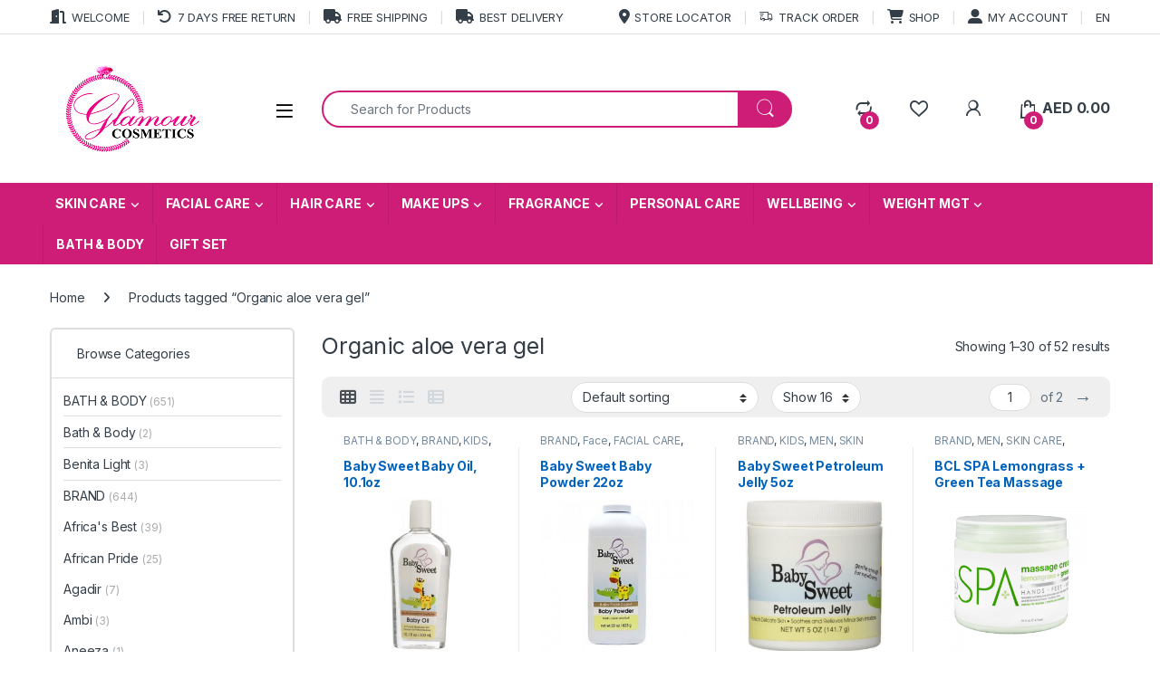

--- FILE ---
content_type: text/html; charset=UTF-8
request_url: https://afroglamourcosmetics.com/product-tag/organic-aloe-vera-gel/
body_size: 53541
content:
<!DOCTYPE html>
<html lang="en-US">
<head><meta charset="UTF-8"><script>if(navigator.userAgent.match(/MSIE|Internet Explorer/i)||navigator.userAgent.match(/Trident\/7\..*?rv:11/i)){var href=document.location.href;if(!href.match(/[?&]nowprocket/)){if(href.indexOf("?")==-1){if(href.indexOf("#")==-1){document.location.href=href+"?nowprocket=1"}else{document.location.href=href.replace("#","?nowprocket=1#")}}else{if(href.indexOf("#")==-1){document.location.href=href+"&nowprocket=1"}else{document.location.href=href.replace("#","&nowprocket=1#")}}}}</script><script>class RocketLazyLoadScripts{constructor(e){this.triggerEvents=e,this.eventOptions={passive:!0},this.userEventListener=this.triggerListener.bind(this),this.delayedScripts={normal:[],async:[],defer:[]},this.allJQueries=[]}_addUserInteractionListener(e){this.triggerEvents.forEach((t=>window.addEventListener(t,e.userEventListener,e.eventOptions)))}_removeUserInteractionListener(e){this.triggerEvents.forEach((t=>window.removeEventListener(t,e.userEventListener,e.eventOptions)))}triggerListener(){this._removeUserInteractionListener(this),"loading"===document.readyState?document.addEventListener("DOMContentLoaded",this._loadEverythingNow.bind(this)):this._loadEverythingNow()}async _loadEverythingNow(){this._delayEventListeners(),this._delayJQueryReady(this),this._handleDocumentWrite(),this._registerAllDelayedScripts(),this._preloadAllScripts(),await this._loadScriptsFromList(this.delayedScripts.normal),await this._loadScriptsFromList(this.delayedScripts.defer),await this._loadScriptsFromList(this.delayedScripts.async),await this._triggerDOMContentLoaded(),await this._triggerWindowLoad(),window.dispatchEvent(new Event("rocket-allScriptsLoaded"))}_registerAllDelayedScripts(){document.querySelectorAll("script[type=rocketlazyloadscript]").forEach((e=>{e.hasAttribute("src")?e.hasAttribute("async")&&!1!==e.async?this.delayedScripts.async.push(e):e.hasAttribute("defer")&&!1!==e.defer||"module"===e.getAttribute("data-rocket-type")?this.delayedScripts.defer.push(e):this.delayedScripts.normal.push(e):this.delayedScripts.normal.push(e)}))}async _transformScript(e){return await this._requestAnimFrame(),new Promise((t=>{const n=document.createElement("script");let r;[...e.attributes].forEach((e=>{let t=e.nodeName;"type"!==t&&("data-rocket-type"===t&&(t="type",r=e.nodeValue),n.setAttribute(t,e.nodeValue))})),e.hasAttribute("src")?(n.addEventListener("load",t),n.addEventListener("error",t)):(n.text=e.text,t()),e.parentNode.replaceChild(n,e)}))}async _loadScriptsFromList(e){const t=e.shift();return t?(await this._transformScript(t),this._loadScriptsFromList(e)):Promise.resolve()}_preloadAllScripts(){var e=document.createDocumentFragment();[...this.delayedScripts.normal,...this.delayedScripts.defer,...this.delayedScripts.async].forEach((t=>{const n=t.getAttribute("src");if(n){const t=document.createElement("link");t.href=n,t.rel="preload",t.as="script",e.appendChild(t)}})),document.head.appendChild(e)}_delayEventListeners(){let e={};function t(t,n){!function(t){function n(n){return e[t].eventsToRewrite.indexOf(n)>=0?"rocket-"+n:n}e[t]||(e[t]={originalFunctions:{add:t.addEventListener,remove:t.removeEventListener},eventsToRewrite:[]},t.addEventListener=function(){arguments[0]=n(arguments[0]),e[t].originalFunctions.add.apply(t,arguments)},t.removeEventListener=function(){arguments[0]=n(arguments[0]),e[t].originalFunctions.remove.apply(t,arguments)})}(t),e[t].eventsToRewrite.push(n)}function n(e,t){let n=e[t];Object.defineProperty(e,t,{get:()=>n||function(){},set(r){e["rocket"+t]=n=r}})}t(document,"DOMContentLoaded"),t(window,"DOMContentLoaded"),t(window,"load"),t(window,"pageshow"),t(document,"readystatechange"),n(document,"onreadystatechange"),n(window,"onload"),n(window,"onpageshow")}_delayJQueryReady(e){let t=window.jQuery;Object.defineProperty(window,"jQuery",{get:()=>t,set(n){if(n&&n.fn&&!e.allJQueries.includes(n)){n.fn.ready=n.fn.init.prototype.ready=function(t){e.domReadyFired?t.bind(document)(n):document.addEventListener("rocket-DOMContentLoaded",(()=>t.bind(document)(n)))};const t=n.fn.on;n.fn.on=n.fn.init.prototype.on=function(){if(this[0]===window){function e(e){return e.split(" ").map((e=>"load"===e||0===e.indexOf("load.")?"rocket-jquery-load":e)).join(" ")}"string"==typeof arguments[0]||arguments[0]instanceof String?arguments[0]=e(arguments[0]):"object"==typeof arguments[0]&&Object.keys(arguments[0]).forEach((t=>{delete Object.assign(arguments[0],{[e(t)]:arguments[0][t]})[t]}))}return t.apply(this,arguments),this},e.allJQueries.push(n)}t=n}})}async _triggerDOMContentLoaded(){this.domReadyFired=!0,await this._requestAnimFrame(),document.dispatchEvent(new Event("rocket-DOMContentLoaded")),await this._requestAnimFrame(),window.dispatchEvent(new Event("rocket-DOMContentLoaded")),await this._requestAnimFrame(),document.dispatchEvent(new Event("rocket-readystatechange")),await this._requestAnimFrame(),document.rocketonreadystatechange&&document.rocketonreadystatechange()}async _triggerWindowLoad(){await this._requestAnimFrame(),window.dispatchEvent(new Event("rocket-load")),await this._requestAnimFrame(),window.rocketonload&&window.rocketonload(),await this._requestAnimFrame(),this.allJQueries.forEach((e=>e(window).trigger("rocket-jquery-load"))),window.dispatchEvent(new Event("rocket-pageshow")),await this._requestAnimFrame(),window.rocketonpageshow&&window.rocketonpageshow()}_handleDocumentWrite(){const e=new Map;document.write=document.writeln=function(t){const n=document.currentScript,r=document.createRange(),i=n.parentElement;let o=e.get(n);void 0===o&&(o=n.nextSibling,e.set(n,o));const a=document.createDocumentFragment();r.setStart(a,0),a.appendChild(r.createContextualFragment(t)),i.insertBefore(a,o)}}async _requestAnimFrame(){return new Promise((e=>requestAnimationFrame(e)))}static run(){const e=new RocketLazyLoadScripts(["keydown","mousemove","touchmove","touchstart","touchend","wheel"]);e._addUserInteractionListener(e)}}RocketLazyLoadScripts.run();</script>

<meta name="viewport" content="width=device-width, initial-scale=1">
<link rel="profile" href="http://gmpg.org/xfn/11">
<link rel="pingback" href="https://afroglamourcosmetics.com/xmlrpc.php">

				<script type="rocketlazyloadscript">document.documentElement.className = document.documentElement.className + ' yes-js js_active js'</script>
			<meta name='robots' content='index, follow, max-image-preview:large, max-snippet:-1, max-video-preview:-1' />

		<!-- Meta Tag Manager -->
		<meta name="robots" content="&quot;index, follow, max-snippet:-1, max-image-preview: large, max-video-preview:-1&quot; /&gt;" />
		<!-- / Meta Tag Manager -->

	<!-- This site is optimized with the Yoast SEO Premium plugin v18.4 (Yoast SEO v26.7) - https://yoast.com/wordpress/plugins/seo/ -->
	<title>Organic aloe vera gel Archives - Afro Glamour Cosmetics</title><link rel="stylesheet" href="https://afroglamourcosmetics.com/wp-content/cache/min/1/2c8fbb513893807a2903b6033a410e97.css" media="all" data-minify="1" />
	<link rel="canonical" href="https://afroglamourcosmetics.com/product-tag/organic-aloe-vera-gel/" />
	<link rel="next" href="https://afroglamourcosmetics.com/product-tag/organic-aloe-vera-gel/page/2/" />
	<meta property="og:locale" content="en_US" />
	<meta property="og:type" content="article" />
	<meta property="og:title" content="Organic aloe vera gel Archives" />
	<meta property="og:url" content="https://afroglamourcosmetics.com/product-tag/organic-aloe-vera-gel/" />
	<meta property="og:site_name" content="Afro Glamour Cosmetics" />
	<meta property="og:image" content="https://afroglamourcosmetics.com/wp-content/uploads/2020/09/icon.png" />
	<meta property="og:image:width" content="512" />
	<meta property="og:image:height" content="512" />
	<meta property="og:image:type" content="image/png" />
	<meta name="twitter:card" content="summary_large_image" />
	<meta name="twitter:site" content="@afroglamour" />
	<script type="application/ld+json" class="yoast-schema-graph">{"@context":"https://schema.org","@graph":[{"@type":"CollectionPage","@id":"https://afroglamourcosmetics.com/product-tag/organic-aloe-vera-gel/","url":"https://afroglamourcosmetics.com/product-tag/organic-aloe-vera-gel/","name":"Organic aloe vera gel Archives - Afro Glamour Cosmetics","isPartOf":{"@id":"https://afroglamourcosmetics.com/#website"},"primaryImageOfPage":{"@id":"https://afroglamourcosmetics.com/product-tag/organic-aloe-vera-gel/#primaryimage"},"image":{"@id":"https://afroglamourcosmetics.com/product-tag/organic-aloe-vera-gel/#primaryimage"},"thumbnailUrl":"https://afroglamourcosmetics.com/wp-content/uploads/2020/12/Baby-Sweet-Baby-Oil-10.1oz.jpg","breadcrumb":{"@id":"https://afroglamourcosmetics.com/product-tag/organic-aloe-vera-gel/#breadcrumb"},"inLanguage":"en-US"},{"@type":"ImageObject","inLanguage":"en-US","@id":"https://afroglamourcosmetics.com/product-tag/organic-aloe-vera-gel/#primaryimage","url":"https://afroglamourcosmetics.com/wp-content/uploads/2020/12/Baby-Sweet-Baby-Oil-10.1oz.jpg","contentUrl":"https://afroglamourcosmetics.com/wp-content/uploads/2020/12/Baby-Sweet-Baby-Oil-10.1oz.jpg","width":500,"height":500,"caption":"Baby Sweet Baby Oil, 10.1oz"},{"@type":"BreadcrumbList","@id":"https://afroglamourcosmetics.com/product-tag/organic-aloe-vera-gel/#breadcrumb","itemListElement":[{"@type":"ListItem","position":1,"name":"Home","item":"https://afroglamourcosmetics.com/"},{"@type":"ListItem","position":2,"name":"Organic aloe vera gel"}]},{"@type":"WebSite","@id":"https://afroglamourcosmetics.com/#website","url":"https://afroglamourcosmetics.com/","name":"Afro Glamour Cosmetics","description":"Luxury Beauty, Brightening, Toning, Moisturizing, Skin Treatments &amp; Organic Skincare, Natural Make up","publisher":{"@id":"https://afroglamourcosmetics.com/#organization"},"potentialAction":[{"@type":"SearchAction","target":{"@type":"EntryPoint","urlTemplate":"https://afroglamourcosmetics.com/?s={search_term_string}"},"query-input":{"@type":"PropertyValueSpecification","valueRequired":true,"valueName":"search_term_string"}}],"inLanguage":"en-US"},{"@type":"Organization","@id":"https://afroglamourcosmetics.com/#organization","name":"Afro Glamour Cosmetics","url":"https://afroglamourcosmetics.com/","logo":{"@type":"ImageObject","inLanguage":"en-US","@id":"https://afroglamourcosmetics.com/#/schema/logo/image/","url":"https://afroglamourcosmetics.com/wp-content/uploads/2020/09/icon.png","contentUrl":"https://afroglamourcosmetics.com/wp-content/uploads/2020/09/icon.png","width":512,"height":512,"caption":"Afro Glamour Cosmetics"},"image":{"@id":"https://afroglamourcosmetics.com/#/schema/logo/image/"},"sameAs":["https://www.facebook.com/afroglamourcosmeticsuae","https://x.com/afroglamour","https://www.instagram.com/afroglamourcosmetics/","https://www.linkedin.com/company/afroglamourcosmetics","https://www.pinterest.com/afroglamourc","https://www.youtube.com/channel/UCzCjbcZLvXPtc2YQeJpOepQ"]}]}</script>
	<!-- / Yoast SEO Premium plugin. -->


<link rel='dns-prefetch' href='//assets.pinterest.com' />
<link rel='dns-prefetch' href='//capi-automation.s3.us-east-2.amazonaws.com' />
<link rel='dns-prefetch' href='//fonts.googleapis.com' />
<link rel="alternate" type="application/rss+xml" title="Afro Glamour Cosmetics &raquo; Feed" href="https://afroglamourcosmetics.com/feed/" />
<link rel="alternate" type="application/rss+xml" title="Afro Glamour Cosmetics &raquo; Comments Feed" href="https://afroglamourcosmetics.com/comments/feed/" />
<link rel="alternate" type="application/rss+xml" title="Afro Glamour Cosmetics &raquo; Organic aloe vera gel Tag Feed" href="https://afroglamourcosmetics.com/product-tag/organic-aloe-vera-gel/feed/" />
<style id='wp-img-auto-sizes-contain-inline-css' type='text/css'>
img:is([sizes=auto i],[sizes^="auto," i]){contain-intrinsic-size:3000px 1500px}
/*# sourceURL=wp-img-auto-sizes-contain-inline-css */
</style>
<style id='wp-emoji-styles-inline-css' type='text/css'>

	img.wp-smiley, img.emoji {
		display: inline !important;
		border: none !important;
		box-shadow: none !important;
		height: 1em !important;
		width: 1em !important;
		margin: 0 0.07em !important;
		vertical-align: -0.1em !important;
		background: none !important;
		padding: 0 !important;
	}
/*# sourceURL=wp-emoji-styles-inline-css */
</style>

<style id='classic-theme-styles-inline-css' type='text/css'>
/*! This file is auto-generated */
.wp-block-button__link{color:#fff;background-color:#32373c;border-radius:9999px;box-shadow:none;text-decoration:none;padding:calc(.667em + 2px) calc(1.333em + 2px);font-size:1.125em}.wp-block-file__button{background:#32373c;color:#fff;text-decoration:none}
/*# sourceURL=/wp-includes/css/classic-themes.min.css */
</style>
<style id='global-styles-inline-css' type='text/css'>
:root{--wp--preset--aspect-ratio--square: 1;--wp--preset--aspect-ratio--4-3: 4/3;--wp--preset--aspect-ratio--3-4: 3/4;--wp--preset--aspect-ratio--3-2: 3/2;--wp--preset--aspect-ratio--2-3: 2/3;--wp--preset--aspect-ratio--16-9: 16/9;--wp--preset--aspect-ratio--9-16: 9/16;--wp--preset--color--black: #000000;--wp--preset--color--cyan-bluish-gray: #abb8c3;--wp--preset--color--white: #ffffff;--wp--preset--color--pale-pink: #f78da7;--wp--preset--color--vivid-red: #cf2e2e;--wp--preset--color--luminous-vivid-orange: #ff6900;--wp--preset--color--luminous-vivid-amber: #fcb900;--wp--preset--color--light-green-cyan: #7bdcb5;--wp--preset--color--vivid-green-cyan: #00d084;--wp--preset--color--pale-cyan-blue: #8ed1fc;--wp--preset--color--vivid-cyan-blue: #0693e3;--wp--preset--color--vivid-purple: #9b51e0;--wp--preset--gradient--vivid-cyan-blue-to-vivid-purple: linear-gradient(135deg,rgb(6,147,227) 0%,rgb(155,81,224) 100%);--wp--preset--gradient--light-green-cyan-to-vivid-green-cyan: linear-gradient(135deg,rgb(122,220,180) 0%,rgb(0,208,130) 100%);--wp--preset--gradient--luminous-vivid-amber-to-luminous-vivid-orange: linear-gradient(135deg,rgb(252,185,0) 0%,rgb(255,105,0) 100%);--wp--preset--gradient--luminous-vivid-orange-to-vivid-red: linear-gradient(135deg,rgb(255,105,0) 0%,rgb(207,46,46) 100%);--wp--preset--gradient--very-light-gray-to-cyan-bluish-gray: linear-gradient(135deg,rgb(238,238,238) 0%,rgb(169,184,195) 100%);--wp--preset--gradient--cool-to-warm-spectrum: linear-gradient(135deg,rgb(74,234,220) 0%,rgb(151,120,209) 20%,rgb(207,42,186) 40%,rgb(238,44,130) 60%,rgb(251,105,98) 80%,rgb(254,248,76) 100%);--wp--preset--gradient--blush-light-purple: linear-gradient(135deg,rgb(255,206,236) 0%,rgb(152,150,240) 100%);--wp--preset--gradient--blush-bordeaux: linear-gradient(135deg,rgb(254,205,165) 0%,rgb(254,45,45) 50%,rgb(107,0,62) 100%);--wp--preset--gradient--luminous-dusk: linear-gradient(135deg,rgb(255,203,112) 0%,rgb(199,81,192) 50%,rgb(65,88,208) 100%);--wp--preset--gradient--pale-ocean: linear-gradient(135deg,rgb(255,245,203) 0%,rgb(182,227,212) 50%,rgb(51,167,181) 100%);--wp--preset--gradient--electric-grass: linear-gradient(135deg,rgb(202,248,128) 0%,rgb(113,206,126) 100%);--wp--preset--gradient--midnight: linear-gradient(135deg,rgb(2,3,129) 0%,rgb(40,116,252) 100%);--wp--preset--font-size--small: 13px;--wp--preset--font-size--medium: 20px;--wp--preset--font-size--large: 36px;--wp--preset--font-size--x-large: 42px;--wp--preset--spacing--20: 0.44rem;--wp--preset--spacing--30: 0.67rem;--wp--preset--spacing--40: 1rem;--wp--preset--spacing--50: 1.5rem;--wp--preset--spacing--60: 2.25rem;--wp--preset--spacing--70: 3.38rem;--wp--preset--spacing--80: 5.06rem;--wp--preset--shadow--natural: 6px 6px 9px rgba(0, 0, 0, 0.2);--wp--preset--shadow--deep: 12px 12px 50px rgba(0, 0, 0, 0.4);--wp--preset--shadow--sharp: 6px 6px 0px rgba(0, 0, 0, 0.2);--wp--preset--shadow--outlined: 6px 6px 0px -3px rgb(255, 255, 255), 6px 6px rgb(0, 0, 0);--wp--preset--shadow--crisp: 6px 6px 0px rgb(0, 0, 0);}:where(.is-layout-flex){gap: 0.5em;}:where(.is-layout-grid){gap: 0.5em;}body .is-layout-flex{display: flex;}.is-layout-flex{flex-wrap: wrap;align-items: center;}.is-layout-flex > :is(*, div){margin: 0;}body .is-layout-grid{display: grid;}.is-layout-grid > :is(*, div){margin: 0;}:where(.wp-block-columns.is-layout-flex){gap: 2em;}:where(.wp-block-columns.is-layout-grid){gap: 2em;}:where(.wp-block-post-template.is-layout-flex){gap: 1.25em;}:where(.wp-block-post-template.is-layout-grid){gap: 1.25em;}.has-black-color{color: var(--wp--preset--color--black) !important;}.has-cyan-bluish-gray-color{color: var(--wp--preset--color--cyan-bluish-gray) !important;}.has-white-color{color: var(--wp--preset--color--white) !important;}.has-pale-pink-color{color: var(--wp--preset--color--pale-pink) !important;}.has-vivid-red-color{color: var(--wp--preset--color--vivid-red) !important;}.has-luminous-vivid-orange-color{color: var(--wp--preset--color--luminous-vivid-orange) !important;}.has-luminous-vivid-amber-color{color: var(--wp--preset--color--luminous-vivid-amber) !important;}.has-light-green-cyan-color{color: var(--wp--preset--color--light-green-cyan) !important;}.has-vivid-green-cyan-color{color: var(--wp--preset--color--vivid-green-cyan) !important;}.has-pale-cyan-blue-color{color: var(--wp--preset--color--pale-cyan-blue) !important;}.has-vivid-cyan-blue-color{color: var(--wp--preset--color--vivid-cyan-blue) !important;}.has-vivid-purple-color{color: var(--wp--preset--color--vivid-purple) !important;}.has-black-background-color{background-color: var(--wp--preset--color--black) !important;}.has-cyan-bluish-gray-background-color{background-color: var(--wp--preset--color--cyan-bluish-gray) !important;}.has-white-background-color{background-color: var(--wp--preset--color--white) !important;}.has-pale-pink-background-color{background-color: var(--wp--preset--color--pale-pink) !important;}.has-vivid-red-background-color{background-color: var(--wp--preset--color--vivid-red) !important;}.has-luminous-vivid-orange-background-color{background-color: var(--wp--preset--color--luminous-vivid-orange) !important;}.has-luminous-vivid-amber-background-color{background-color: var(--wp--preset--color--luminous-vivid-amber) !important;}.has-light-green-cyan-background-color{background-color: var(--wp--preset--color--light-green-cyan) !important;}.has-vivid-green-cyan-background-color{background-color: var(--wp--preset--color--vivid-green-cyan) !important;}.has-pale-cyan-blue-background-color{background-color: var(--wp--preset--color--pale-cyan-blue) !important;}.has-vivid-cyan-blue-background-color{background-color: var(--wp--preset--color--vivid-cyan-blue) !important;}.has-vivid-purple-background-color{background-color: var(--wp--preset--color--vivid-purple) !important;}.has-black-border-color{border-color: var(--wp--preset--color--black) !important;}.has-cyan-bluish-gray-border-color{border-color: var(--wp--preset--color--cyan-bluish-gray) !important;}.has-white-border-color{border-color: var(--wp--preset--color--white) !important;}.has-pale-pink-border-color{border-color: var(--wp--preset--color--pale-pink) !important;}.has-vivid-red-border-color{border-color: var(--wp--preset--color--vivid-red) !important;}.has-luminous-vivid-orange-border-color{border-color: var(--wp--preset--color--luminous-vivid-orange) !important;}.has-luminous-vivid-amber-border-color{border-color: var(--wp--preset--color--luminous-vivid-amber) !important;}.has-light-green-cyan-border-color{border-color: var(--wp--preset--color--light-green-cyan) !important;}.has-vivid-green-cyan-border-color{border-color: var(--wp--preset--color--vivid-green-cyan) !important;}.has-pale-cyan-blue-border-color{border-color: var(--wp--preset--color--pale-cyan-blue) !important;}.has-vivid-cyan-blue-border-color{border-color: var(--wp--preset--color--vivid-cyan-blue) !important;}.has-vivid-purple-border-color{border-color: var(--wp--preset--color--vivid-purple) !important;}.has-vivid-cyan-blue-to-vivid-purple-gradient-background{background: var(--wp--preset--gradient--vivid-cyan-blue-to-vivid-purple) !important;}.has-light-green-cyan-to-vivid-green-cyan-gradient-background{background: var(--wp--preset--gradient--light-green-cyan-to-vivid-green-cyan) !important;}.has-luminous-vivid-amber-to-luminous-vivid-orange-gradient-background{background: var(--wp--preset--gradient--luminous-vivid-amber-to-luminous-vivid-orange) !important;}.has-luminous-vivid-orange-to-vivid-red-gradient-background{background: var(--wp--preset--gradient--luminous-vivid-orange-to-vivid-red) !important;}.has-very-light-gray-to-cyan-bluish-gray-gradient-background{background: var(--wp--preset--gradient--very-light-gray-to-cyan-bluish-gray) !important;}.has-cool-to-warm-spectrum-gradient-background{background: var(--wp--preset--gradient--cool-to-warm-spectrum) !important;}.has-blush-light-purple-gradient-background{background: var(--wp--preset--gradient--blush-light-purple) !important;}.has-blush-bordeaux-gradient-background{background: var(--wp--preset--gradient--blush-bordeaux) !important;}.has-luminous-dusk-gradient-background{background: var(--wp--preset--gradient--luminous-dusk) !important;}.has-pale-ocean-gradient-background{background: var(--wp--preset--gradient--pale-ocean) !important;}.has-electric-grass-gradient-background{background: var(--wp--preset--gradient--electric-grass) !important;}.has-midnight-gradient-background{background: var(--wp--preset--gradient--midnight) !important;}.has-small-font-size{font-size: var(--wp--preset--font-size--small) !important;}.has-medium-font-size{font-size: var(--wp--preset--font-size--medium) !important;}.has-large-font-size{font-size: var(--wp--preset--font-size--large) !important;}.has-x-large-font-size{font-size: var(--wp--preset--font-size--x-large) !important;}
:where(.wp-block-post-template.is-layout-flex){gap: 1.25em;}:where(.wp-block-post-template.is-layout-grid){gap: 1.25em;}
:where(.wp-block-term-template.is-layout-flex){gap: 1.25em;}:where(.wp-block-term-template.is-layout-grid){gap: 1.25em;}
:where(.wp-block-columns.is-layout-flex){gap: 2em;}:where(.wp-block-columns.is-layout-grid){gap: 2em;}
:root :where(.wp-block-pullquote){font-size: 1.5em;line-height: 1.6;}
/*# sourceURL=global-styles-inline-css */
</style>

<style id='woocommerce-inline-inline-css' type='text/css'>
.woocommerce form .form-row .required { visibility: visible; }
/*# sourceURL=woocommerce-inline-inline-css */
</style>



<link rel='stylesheet' id='electro-fonts-css' href='https://fonts.googleapis.com/css2?family=Inter:wght@300;400;600;700&#038;display=swap' type='text/css' media='all' />












<style id='rocket-lazyload-inline-css' type='text/css'>
.rll-youtube-player{position:relative;padding-bottom:56.23%;height:0;overflow:hidden;max-width:100%;}.rll-youtube-player:focus-within{outline: 2px solid currentColor;outline-offset: 5px;}.rll-youtube-player iframe{position:absolute;top:0;left:0;width:100%;height:100%;z-index:100;background:0 0}.rll-youtube-player img{bottom:0;display:block;left:0;margin:auto;max-width:100%;width:100%;position:absolute;right:0;top:0;border:none;height:auto;-webkit-transition:.4s all;-moz-transition:.4s all;transition:.4s all}.rll-youtube-player img:hover{-webkit-filter:brightness(75%)}.rll-youtube-player .play{height:100%;width:100%;left:0;top:0;position:absolute;background:url(https://afroglamourcosmetics.com/wp-content/plugins/wp-rocket/assets/img/youtube.png) no-repeat center;background-color: transparent !important;cursor:pointer;border:none;}
/*# sourceURL=rocket-lazyload-inline-css */
</style>
<script type="rocketlazyloadscript" data-rocket-type="text/javascript" src="https://afroglamourcosmetics.com/wp-includes/js/jquery/jquery.min.js?ver=3.7.1" id="jquery-core-js" defer></script>
<script type="rocketlazyloadscript" data-rocket-type="text/javascript" src="https://afroglamourcosmetics.com/wp-includes/js/jquery/jquery-migrate.min.js?ver=3.4.1" id="jquery-migrate-js" defer></script>
<script type="rocketlazyloadscript" data-rocket-type="text/javascript" src="https://afroglamourcosmetics.com/wp-content/plugins/woocommerce/assets/js/jquery-blockui/jquery.blockUI.min.js?ver=2.7.0-wc.10.4.3" id="wc-jquery-blockui-js" data-wp-strategy="defer" defer></script>
<script type="text/javascript" id="wc-add-to-cart-js-extra">
/* <![CDATA[ */
var wc_add_to_cart_params = {"ajax_url":"/wp-admin/admin-ajax.php","wc_ajax_url":"/?wc-ajax=%%endpoint%%","i18n_view_cart":"View cart","cart_url":"https://afroglamourcosmetics.com/cart/","is_cart":"","cart_redirect_after_add":"yes"};
//# sourceURL=wc-add-to-cart-js-extra
/* ]]> */
</script>
<script type="rocketlazyloadscript" data-rocket-type="text/javascript" src="https://afroglamourcosmetics.com/wp-content/plugins/woocommerce/assets/js/frontend/add-to-cart.min.js?ver=10.4.3" id="wc-add-to-cart-js" data-wp-strategy="defer" defer></script>
<script type="rocketlazyloadscript" data-rocket-type="text/javascript" src="https://afroglamourcosmetics.com/wp-content/plugins/woocommerce/assets/js/js-cookie/js.cookie.min.js?ver=2.1.4-wc.10.4.3" id="wc-js-cookie-js" defer="defer" data-wp-strategy="defer"></script>
<script type="text/javascript" id="woocommerce-js-extra">
/* <![CDATA[ */
var woocommerce_params = {"ajax_url":"/wp-admin/admin-ajax.php","wc_ajax_url":"/?wc-ajax=%%endpoint%%","i18n_password_show":"Show password","i18n_password_hide":"Hide password"};
//# sourceURL=woocommerce-js-extra
/* ]]> */
</script>
<script type="rocketlazyloadscript" data-rocket-type="text/javascript" src="https://afroglamourcosmetics.com/wp-content/plugins/woocommerce/assets/js/frontend/woocommerce.min.js?ver=10.4.3" id="woocommerce-js" defer="defer" data-wp-strategy="defer"></script>
<script type="rocketlazyloadscript" data-minify="1" data-rocket-type="text/javascript" src="https://afroglamourcosmetics.com/wp-content/cache/min/1/wp-content/plugins/js_composer/assets/js/vendors/woocommerce-add-to-cart.js?ver=1765867923" id="vc_woocommerce-add-to-cart-js-js" defer></script>
<script type="text/javascript" id="wc-cart-fragments-js-extra">
/* <![CDATA[ */
var wc_cart_fragments_params = {"ajax_url":"/wp-admin/admin-ajax.php","wc_ajax_url":"/?wc-ajax=%%endpoint%%","cart_hash_key":"wc_cart_hash_191958455a8a013c5a6a7a79a97cd728","fragment_name":"wc_fragments_191958455a8a013c5a6a7a79a97cd728","request_timeout":"5000"};
//# sourceURL=wc-cart-fragments-js-extra
/* ]]> */
</script>
<script type="rocketlazyloadscript" data-rocket-type="text/javascript" src="https://afroglamourcosmetics.com/wp-content/plugins/woocommerce/assets/js/frontend/cart-fragments.min.js?ver=10.4.3" id="wc-cart-fragments-js" defer="defer" data-wp-strategy="defer"></script>
<link rel="https://api.w.org/" href="https://afroglamourcosmetics.com/wp-json/" /><link rel="alternate" title="JSON" type="application/json" href="https://afroglamourcosmetics.com/wp-json/wp/v2/product_tag/691" /><link rel="EditURI" type="application/rsd+xml" title="RSD" href="https://afroglamourcosmetics.com/xmlrpc.php?rsd" />
<meta name="generator" content="WordPress 6.9" />
<meta name="generator" content="WooCommerce 10.4.3" />
<meta name="generator" content="Redux 4.5.10" /><script type="rocketlazyloadscript">readMoreArgs = []</script><script type="rocketlazyloadscript" data-rocket-type="text/javascript">
				EXPM_VERSION=3.55;EXPM_AJAX_URL='https://afroglamourcosmetics.com/wp-admin/admin-ajax.php';
			function yrmAddEvent(element, eventName, fn) {
				if (element.addEventListener)
					element.addEventListener(eventName, fn, false);
				else if (element.attachEvent)
					element.attachEvent('on' + eventName, fn);
			}
			</script><!-- Google Tag Manager -->
<script type="rocketlazyloadscript">(function(w,d,s,l,i){w[l]=w[l]||[];w[l].push({'gtm.start':
new Date().getTime(),event:'gtm.js'});var f=d.getElementsByTagName(s)[0],
j=d.createElement(s),dl=l!='dataLayer'?'&l='+l:'';j.async=true;j.src=
'https://www.googletagmanager.com/gtm.js?id='+i+dl;f.parentNode.insertBefore(j,f);
})(window,document,'script','dataLayer','GTM-WMLKJDZ');</script>
<!-- End Google Tag Manager -->



<meta name="p:domain_verify" content="92be7f5cf30348da6252b0e16cb5c4b3"/><!-- Markup (JSON-LD) structured in schema.org ver.4.8.1 START -->
<script type="application/ld+json">
{
    "@context": "https://schema.org",
    "@type": "BreadcrumbList",
    "itemListElement": [
        {
            "@type": "ListItem",
            "position": 1,
            "item": {
                "@id": "https://afroglamourcosmetics.com",
                "name": "Afro Glamour Cosmetics"
            }
        },
        {
            "@type": "ListItem",
            "position": 2,
            "item": {
                "@id": "https://afroglamourcosmetics.com/shop/",
                "name": "Products"
            }
        },
        {
            "@type": "ListItem",
            "position": 3,
            "item": {
                "@id": "https://afroglamourcosmetics.com/product-tag/organic-aloe-vera-gel/",
                "name": "Organic aloe vera gel"
            }
        }
    ]
}
</script>
<script type="application/ld+json">
{
    "@context": "https://schema.org",
    "@type": "LocalBusiness",
    "name": "Afro Glamour Cosmetics",
    "image": "https://afroglamourcosmetics.com/wp-content/uploads/2020/08/glamour.png",
    "url": "https://afroglamourcosmetics.com/",
    "telephone": "+971553862855",
    "address": {
        "@type": "PostalAddress",
        "streetAddress": "Jumierah Village Circle",
        "addressLocality": "JVC",
        "postalCode": "39800",
        "addressCountry": "AE",
        "addressRegion": "Dubai"
    },
    "location": {
        "@type": "Place",
        "geo": {
            "@type": "GeoCircle",
            "geoRadius": "0",
            "geoMidpoint": {
                "@type": "GeoCoordinates",
                "latitude": "25.05714",
                "longitude": "55.213647"
            }
        }
    },
    "openingHours": [
        "Mo 06:00-00:00",
        "Tu-Su 07:00-00:00"
    ],
    "openingHoursSpecification": {
        "@type": "OpeningHoursSpecification",
        "opens": "12:00",
        "closes": "18:00",
        "validFrom": "2020-12-25",
        "validThrough": "2020-12-26"
    },
    "priceRange": "AED"
}
</script>
<script type="application/ld+json">
{
    "@context": "https://schema.org",
    "@type": "Organization",
    "name": "Afro Glamour Cosmetics",
    "url": "https://afroglamourcosmetics.com/",
    "logo": "https://afroglamourcosmetics.com/wp-content/uploads/2020/08/glamour.png",
    "contactPoint": [
        {
            "@type": "ContactPoint",
            "telephone": "+971553862855",
            "contactType": "customer service",
            "email": "info@afroglamourcosmetics.com",
            "areaServed": [
                "UAE"
            ],
            "contactOption": [
                "HearingImpairedSupported"
            ],
            "availableLanguage": [
                "English",
                "French"
            ]
        }
    ],
    "sameAs": [
        "https://www.facebook.com/afroglamourcosmeticsuae/",
        "https://twitter.com/AfroGlamour",
        "https://www.instagram.com/afroglamourcosmetics/",
        "https://www.youtube.com/channel/UCzCjbcZLvXPtc2YQeJpOepQ?",
        "https://www.linkedin.com/company/afroglamourcosmetics",
        "https://www.pinterest.com/afroglamourc/",
        "https://www.tumblr.com/blog/afroglamourcosmetics"
    ]
}
</script>
<script type="application/ld+json">
{
    "@context": "https://schema.org",
    "@type": "Person",
    "name": "Caroline  Ello",
    "url": "https://www.linkedin.com/in/caroline-ello/",
    "homeLocation": {
        "@type": "Place",
        "address": {
            "@type": "PostalAddress",
            "addressCountry": "United Arab Emirates"
        }
    },
    "sameAs": [
        "https://www.linkedin.com/in/caroline-ello/"
    ]
}
</script>
<script type="application/ld+json">
{
    "@context": "https://schema.org",
    "@type": "SiteNavigationElement",
    "name": [
        "SKIN CARE",
        "Skin Care Menu",
        "FACIAL CARE",
        "Facial Care",
        "HAIR CARE",
        "Hair Care",
        "MAKE UPS",
        "MAKE UPS",
        "FRAGRANCE",
        "Fragrance",
        "PERSONAL CARE",
        "WELLBEING",
        "Wellbeing Menu",
        "WEIGHT MGT",
        "Weight Mgt",
        "BATH &amp; BODY",
        "GIFT SET"
    ],
    "url": [
        "https://afroglamourcosmetics.com/product-category/skin-care-skin-care-products-for-sale-online-afro-glamour-cosmetics/",
        "https://afroglamourcosmetics.com/?mas_static_content=skin-care-menu",
        "https://afroglamourcosmetics.com/product-category/facial-care/",
        "https://afroglamourcosmetics.com/?mas_static_content=facial-care",
        "https://afroglamourcosmetics.com/product-category/hair-care/",
        "https://afroglamourcosmetics.com/?mas_static_content=hair-care",
        "https://afroglamourcosmetics.com/product-category/make-ups-shop-makeup-online-in-dubai-makeup-products-for-sale-afro-glamour-cosmetics/",
        "https://afroglamourcosmetics.com/?mas_static_content=make-ups",
        "https://afroglamourcosmetics.com/product-category/fragrance/",
        "https://afroglamourcosmetics.com/?mas_static_content=fragrance",
        "https://afroglamourcosmetics.com/product-category/personal-care/",
        "https://afroglamourcosmetics.com/product-category/wellbeing/",
        "https://afroglamourcosmetics.com/?mas_static_content=wellbeing-menu",
        "https://afroglamourcosmetics.com/product-category/diet-weight-mgt/",
        "https://afroglamourcosmetics.com/?mas_static_content=weight-mgt",
        "https://afroglamourcosmetics.com/product-category/bath-body-shop-bath-and-body-products-online/",
        "https://afroglamourcosmetics.com/product-category/gift-sets/"
    ]
}
</script>
<script type="application/ld+json">
{
    "@context": "https://schema.org",
    "@type": "WebSite",
    "name": "Afro Glamour Cosmetics",
    "alternateName": "Afroglamourcosmetics",
    "url": "https://afroglamourcosmetics.com",
    "potentialAction": [
        {
            "@type": "SearchAction",
            "target": "https://afroglamourcosmetics.com/?s=search_term_string{search_term_string}",
            "query-input": "required name=search_term_string"
        },
        {
            "@type": "SearchAction",
            "target": "https://afroglamourcosmetics.com/?s={search_term_string}{search_term_string}",
            "query-input": "required name=search_term_string"
        }
    ]
}
</script>
<!-- Markup (JSON-LD) structured in schema.org END -->
<!-- Google site verification - Google for WooCommerce -->
<meta name="google-site-verification" content="C65rSORkaveH124ag_AXYMynPS-y6Ka_3cihW8_U9GI" />
	<noscript><style>.woocommerce-product-gallery{ opacity: 1 !important; }</style></noscript>
	<meta name="generator" content="Elementor 3.34.0; features: additional_custom_breakpoints; settings: css_print_method-external, google_font-enabled, font_display-auto">
			<script type="rocketlazyloadscript"  data-rocket-type="text/javascript">
				!function(f,b,e,v,n,t,s){if(f.fbq)return;n=f.fbq=function(){n.callMethod?
					n.callMethod.apply(n,arguments):n.queue.push(arguments)};if(!f._fbq)f._fbq=n;
					n.push=n;n.loaded=!0;n.version='2.0';n.queue=[];t=b.createElement(e);t.async=!0;
					t.src=v;s=b.getElementsByTagName(e)[0];s.parentNode.insertBefore(t,s)}(window,
					document,'script','https://connect.facebook.net/en_US/fbevents.js');
			</script>
			<!-- WooCommerce Facebook Integration Begin -->
			<script type="rocketlazyloadscript"  data-rocket-type="text/javascript">

				fbq('init', '306595973993558', {}, {
    "agent": "woocommerce_2-10.4.3-3.5.15"
});

				document.addEventListener( 'DOMContentLoaded', function() {
					// Insert placeholder for events injected when a product is added to the cart through AJAX.
					document.body.insertAdjacentHTML( 'beforeend', '<div class=\"wc-facebook-pixel-event-placeholder\"></div>' );
				}, false );

			</script>
			<!-- WooCommerce Facebook Integration End -->
						<style>
				.e-con.e-parent:nth-of-type(n+4):not(.e-lazyloaded):not(.e-no-lazyload),
				.e-con.e-parent:nth-of-type(n+4):not(.e-lazyloaded):not(.e-no-lazyload) * {
					background-image: none !important;
				}
				@media screen and (max-height: 1024px) {
					.e-con.e-parent:nth-of-type(n+3):not(.e-lazyloaded):not(.e-no-lazyload),
					.e-con.e-parent:nth-of-type(n+3):not(.e-lazyloaded):not(.e-no-lazyload) * {
						background-image: none !important;
					}
				}
				@media screen and (max-height: 640px) {
					.e-con.e-parent:nth-of-type(n+2):not(.e-lazyloaded):not(.e-no-lazyload),
					.e-con.e-parent:nth-of-type(n+2):not(.e-lazyloaded):not(.e-no-lazyload) * {
						background-image: none !important;
					}
				}
			</style>
			<meta name="generator" content="Powered by WPBakery Page Builder - drag and drop page builder for WordPress."/>
<meta name="generator" content="Powered by Slider Revolution 6.5.4 - responsive, Mobile-Friendly Slider Plugin for WordPress with comfortable drag and drop interface." />
<link rel="icon" href="https://afroglamourcosmetics.com/wp-content/uploads/2020/09/cropped-icon-100x100.png" sizes="32x32" />
<link rel="icon" href="https://afroglamourcosmetics.com/wp-content/uploads/2020/09/cropped-icon-300x300.png" sizes="192x192" />
<link rel="apple-touch-icon" href="https://afroglamourcosmetics.com/wp-content/uploads/2020/09/cropped-icon-300x300.png" />
<meta name="msapplication-TileImage" content="https://afroglamourcosmetics.com/wp-content/uploads/2020/09/cropped-icon-300x300.png" />
<script type="rocketlazyloadscript" data-rocket-type="text/javascript">function setREVStartSize(e){
			//window.requestAnimationFrame(function() {				 
				window.RSIW = window.RSIW===undefined ? window.innerWidth : window.RSIW;	
				window.RSIH = window.RSIH===undefined ? window.innerHeight : window.RSIH;	
				try {								
					var pw = document.getElementById(e.c).parentNode.offsetWidth,
						newh;
					pw = pw===0 || isNaN(pw) ? window.RSIW : pw;
					e.tabw = e.tabw===undefined ? 0 : parseInt(e.tabw);
					e.thumbw = e.thumbw===undefined ? 0 : parseInt(e.thumbw);
					e.tabh = e.tabh===undefined ? 0 : parseInt(e.tabh);
					e.thumbh = e.thumbh===undefined ? 0 : parseInt(e.thumbh);
					e.tabhide = e.tabhide===undefined ? 0 : parseInt(e.tabhide);
					e.thumbhide = e.thumbhide===undefined ? 0 : parseInt(e.thumbhide);
					e.mh = e.mh===undefined || e.mh=="" || e.mh==="auto" ? 0 : parseInt(e.mh,0);		
					if(e.layout==="fullscreen" || e.l==="fullscreen") 						
						newh = Math.max(e.mh,window.RSIH);					
					else{					
						e.gw = Array.isArray(e.gw) ? e.gw : [e.gw];
						for (var i in e.rl) if (e.gw[i]===undefined || e.gw[i]===0) e.gw[i] = e.gw[i-1];					
						e.gh = e.el===undefined || e.el==="" || (Array.isArray(e.el) && e.el.length==0)? e.gh : e.el;
						e.gh = Array.isArray(e.gh) ? e.gh : [e.gh];
						for (var i in e.rl) if (e.gh[i]===undefined || e.gh[i]===0) e.gh[i] = e.gh[i-1];
											
						var nl = new Array(e.rl.length),
							ix = 0,						
							sl;					
						e.tabw = e.tabhide>=pw ? 0 : e.tabw;
						e.thumbw = e.thumbhide>=pw ? 0 : e.thumbw;
						e.tabh = e.tabhide>=pw ? 0 : e.tabh;
						e.thumbh = e.thumbhide>=pw ? 0 : e.thumbh;					
						for (var i in e.rl) nl[i] = e.rl[i]<window.RSIW ? 0 : e.rl[i];
						sl = nl[0];									
						for (var i in nl) if (sl>nl[i] && nl[i]>0) { sl = nl[i]; ix=i;}															
						var m = pw>(e.gw[ix]+e.tabw+e.thumbw) ? 1 : (pw-(e.tabw+e.thumbw)) / (e.gw[ix]);					
						newh =  (e.gh[ix] * m) + (e.tabh + e.thumbh);
					}
					var el = document.getElementById(e.c);
					if (el!==null && el) el.style.height = newh+"px";					
					el = document.getElementById(e.c+"_wrapper");
					if (el!==null && el) el.style.height = newh+"px";
				} catch(e){
					console.log("Failure at Presize of Slider:" + e)
				}					   
			//});
		  };</script>
<noscript><style> .wpb_animate_when_almost_visible { opacity: 1; }</style></noscript><noscript><style id="rocket-lazyload-nojs-css">.rll-youtube-player, [data-lazy-src]{display:none !important;}</style></noscript></head>

<body class="archive tax-product_tag term-organic-aloe-vera-gel term-691 wp-custom-logo wp-theme-electro wp-child-theme-electro-child theme-electro woocommerce woocommerce-page woocommerce-no-js left-sidebar wpb-js-composer js-comp-ver-6.7.0 vc_responsive elementor-default elementor-kit-19716">
	<!-- Google Tag Manager (noscript) -->
<noscript><iframe src="https://www.googletagmanager.com/ns.html?id=GTM-WMLKJDZ"
height="0" width="0" style="display:none;visibility:hidden"></iframe></noscript>
<!-- End Google Tag Manager (noscript) --><div class="off-canvas-wrapper w-100 position-relative">
<div id="page" class="hfeed site">
			<a class="skip-link screen-reader-text visually-hidden" href="#site-navigation">Skip to navigation</a>
		<a class="skip-link screen-reader-text visually-hidden" href="#content">Skip to content</a>
		
			
		<div class="top-bar hidden-lg-down d-none d-xl-block">
			<div class="container clearfix">
			<ul id="menu-top-bar-left" class="nav nav-inline float-start electro-animate-dropdown flip"><li id="menu-item-3233" class="menu-item menu-item-type-custom menu-item-object-custom menu-item-home menu-item-3233"><a title="WELCOME" href="https://afroglamourcosmetics.com/"><i class="fas fa-door-open"></i>WELCOME</a></li>
<li id="menu-item-5192" class="menu-item menu-item-type-custom menu-item-object-custom menu-item-5192"><a title="7 DAYS FREE RETURN" href="#"><i class="fas fa-undo"></i>7 DAYS FREE RETURN</a></li>
<li id="menu-item-5193" class="menu-item menu-item-type-custom menu-item-object-custom menu-item-5193"><a title="FREE SHIPPING" href="#"><i class="fas fa-truck"></i>FREE SHIPPING</a></li>
<li id="menu-item-5194" class="menu-item menu-item-type-custom menu-item-object-custom menu-item-5194"><a title="BEST DELIVERY" href="#"><i class="fas fa-truck"></i>BEST DELIVERY</a></li>
</ul><ul id="menu-top-bar-right" class="nav nav-inline float-end electro-animate-dropdown flip"><li id="menu-item-3234" class="menu-item menu-item-type-custom menu-item-object-custom menu-item-3234"><a title="STORE LOCATOR" href="#"><i class="fas fa-map-marker-alt"></i>STORE LOCATOR</a></li>
<li id="menu-item-4105" class="menu-item menu-item-type-post_type menu-item-object-page menu-item-4105"><a title="TRACK ORDER" href="https://afroglamourcosmetics.com/ordertracking/"><i class="ec ec-transport"></i>TRACK ORDER</a></li>
<li id="menu-item-4099" class="menu-item menu-item-type-post_type menu-item-object-page menu-item-4099"><a title="SHOP" href="https://afroglamourcosmetics.com/shop/"><i class="fas fa-shopping-cart"></i>SHOP</a></li>
<li id="menu-item-4100" class="menu-item menu-item-type-post_type menu-item-object-page menu-item-4100"><a title="MY ACCOUNT" href="https://afroglamourcosmetics.com/my-account/"><i class="fas fa-user-alt"></i>MY ACCOUNT</a></li>
<li class="menu-item menu-item-gtranslate menu-item-has-children notranslate"><a href="#" data-gt-lang="en" class="gt-current-wrapper notranslate">EN</a><ul class="dropdown-menu sub-menu"><li class="menu-item menu-item-gtranslate-child"><a href="#" data-gt-lang="ar" class="notranslate">AR</a></li><li class="menu-item menu-item-gtranslate-child"><a href="#" data-gt-lang="en" class="gt-current-lang notranslate">EN</a></li></ul></li></ul>			</div>
		</div><!-- /.top-bar -->

			
	
	<header id="masthead" class="site-header header-v3 stick-this">
		<div class="container hidden-lg-down d-none d-xl-block">
					<div class="masthead row align-items-center">
				<div class="header-logo-area d-flex justify-content-between align-items-center">
					<div class="header-site-branding">
				<a href="https://afroglamourcosmetics.com/" class="header-logo-link">
					<img src="data:image/svg+xml,%3Csvg%20xmlns='http://www.w3.org/2000/svg'%20viewBox='0%200%20170%20108'%3E%3C/svg%3E" alt="Afro Glamour Cosmetics" class="img-header-logo" width="170" height="108" data-lazy-src="https://afroglamourcosmetics.com/wp-content/uploads/2020/08/glamour.png" /><noscript><img src="https://afroglamourcosmetics.com/wp-content/uploads/2020/08/glamour.png" alt="Afro Glamour Cosmetics" class="img-header-logo" width="170" height="108" /></noscript>
				</a>
			</div>
					<div class="off-canvas-navigation-wrapper ">
			<div class="off-canvas-navbar-toggle-buttons clearfix">
				<button class="navbar-toggler navbar-toggle-hamburger " type="button">
					<i class="ec ec-menu"></i>
				</button>
				<button class="navbar-toggler navbar-toggle-close " type="button">
					<i class="ec ec-close-remove"></i>
				</button>
			</div>

			<div class="off-canvas-navigation
							 light" id="default-oc-header">
				<ul id="menu-department" class="nav nav-inline yamm"><li id="menu-item-5274" class="menu-item menu-item-type-taxonomy menu-item-object-product_cat menu-item-5274"><a title="SKIN CARE" href="https://afroglamourcosmetics.com/product-category/skin-care-skin-care-products-for-sale-online-afro-glamour-cosmetics/">SKIN CARE</a></li>
<li id="menu-item-5267" class="menu-item menu-item-type-taxonomy menu-item-object-product_cat menu-item-5267"><a title="FACIAL CARE" href="https://afroglamourcosmetics.com/product-category/facial-care/">FACIAL CARE</a></li>
<li id="menu-item-5269" class="menu-item menu-item-type-taxonomy menu-item-object-product_cat menu-item-5269"><a title="HAIR CARE" href="https://afroglamourcosmetics.com/product-category/hair-care/">HAIR CARE</a></li>
<li id="menu-item-5271" class="menu-item menu-item-type-taxonomy menu-item-object-product_cat menu-item-5271"><a title="MAKE UPS" href="https://afroglamourcosmetics.com/product-category/make-ups-shop-makeup-online-in-dubai-makeup-products-for-sale-afro-glamour-cosmetics/">MAKE UPS</a></li>
<li id="menu-item-5268" class="menu-item menu-item-type-taxonomy menu-item-object-product_cat menu-item-5268"><a title="FRAGRANCE" href="https://afroglamourcosmetics.com/product-category/fragrance/">FRAGRANCE</a></li>
<li id="menu-item-5273" class="menu-item menu-item-type-taxonomy menu-item-object-product_cat menu-item-5273"><a title="PERSONAL CARE" href="https://afroglamourcosmetics.com/product-category/personal-care/">PERSONAL CARE</a></li>
<li id="menu-item-5262" class="menu-item menu-item-type-taxonomy menu-item-object-product_cat menu-item-5262"><a title="WELLBEING" href="https://afroglamourcosmetics.com/product-category/wellbeing/">WELLBEING</a></li>
<li id="menu-item-5264" class="menu-item menu-item-type-taxonomy menu-item-object-product_cat menu-item-5264"><a title="BATH &amp; BODY" href="https://afroglamourcosmetics.com/product-category/bath-body-shop-bath-and-body-products-online/">BATH &#038; BODY</a></li>
<li id="menu-item-5263" class="menu-item menu-item-type-taxonomy menu-item-object-product_cat menu-item-5263"><a title="WOMEN" href="https://afroglamourcosmetics.com/product-category/women/">WOMEN</a></li>
<li id="menu-item-5272" class="menu-item menu-item-type-taxonomy menu-item-object-product_cat menu-item-5272"><a title="MEN" href="https://afroglamourcosmetics.com/product-category/men/">MEN</a></li>
<li id="menu-item-5270" class="menu-item menu-item-type-taxonomy menu-item-object-product_cat menu-item-5270"><a title="KIDS" href="https://afroglamourcosmetics.com/product-category/kids/">KIDS</a></li>
<li id="menu-item-5261" class="menu-item menu-item-type-taxonomy menu-item-object-product_cat menu-item-5261"><a title="UNISEX" href="https://afroglamourcosmetics.com/product-category/unisex/">UNISEX</a></li>
<li id="menu-item-5266" class="menu-item menu-item-type-taxonomy menu-item-object-product_cat menu-item-5266"><a title="DIET &amp; WEIGHT MGT" href="https://afroglamourcosmetics.com/product-category/diet-weight-mgt/">DIET &#038; WEIGHT MGT</a></li>
<li id="menu-item-5265" class="menu-item menu-item-type-taxonomy menu-item-object-product_cat menu-item-5265"><a title="BRAND" href="https://afroglamourcosmetics.com/product-category/brand-order-from-the-best-makeup-skincare-cosmetics-brands-in-uae/">BRAND</a></li>
</ul>			</div>
		</div>
				</div>
		
<form class="navbar-search col" method="get" action="https://afroglamourcosmetics.com/" autocomplete="off">
	<label class="sr-only screen-reader-text visually-hidden" for="search">Search for:</label>
	<div class="input-group">
		<div class="input-search-field">
			<input type="text" id="search" class="form-control search-field product-search-field" dir="ltr" value="" name="s" placeholder="Search for Products" autocomplete="off" />
		</div>
				<div class="input-group-btn">
			<input type="hidden" id="search-param" name="post_type" value="product" />
			<button type="submit" class="btn btn-secondary"><i class="ec ec-search"></i></button>
		</div>
	</div>
	</form>
		<div class="header-icons col-auto d-flex justify-content-end align-items-center">
				<div style="position: relative;" class="header-icon" 
						data-bs-toggle="tooltip" data-bs-placement="bottom" data-bs-title="Compare">
			<a href="https://afroglamourcosmetics.com?action=yith-woocompare-view-table&amp;iframe=yes" class="yith-woocompare-open">
				<i class="ec ec-compare"></i>
								<span id="navbar-compare-count" class="navbar-compare-count count header-icon-counter" class="value">0</span>
							</a>
		</div>
				<div class="header-icon" 
					data-bs-toggle="tooltip" data-bs-placement="bottom" data-bs-title="Wishlist">
		<a href="https://afroglamourcosmetics.com/wishlist-2/">
			<i class="ec ec-favorites"></i>
					</a>
	</div>
			<div class="header-icon header-icon__user-account dropdown animate-dropdown" data-bs-toggle="tooltip" data-bs-placement="bottom" data-bs-title="My Account">
            <a class="dropdown-toggle" href="https://afroglamourcosmetics.com/my-account/" data-bs-toggle="dropdown"><i class="ec ec-user"></i></a>
            <ul class="dropdown-menu dropdown-menu-user-account">
                                <li>
                                        <div class="register-sign-in-dropdown-inner">
                        <div class="sign-in">
                            <p>Returning Customer ?</p>
                            <div class="sign-in-action"><a href="https://afroglamourcosmetics.com/my-account/" class="sign-in-button">Sign in</a></div>
                        </div>
                        <div class="register">
                            <p>Don&#039;t have an account ?</p>
                            <div class="register-action"><a href="https://afroglamourcosmetics.com/my-account/">Register</a></div>
                        </div>
                    </div>
                                    </li>
                            </ul>
        </div><div class="header-icon header-icon__cart animate-dropdown dropdown"data-bs-toggle="tooltip" data-bs-placement="bottom" data-bs-title="Cart">
            <a class="dropdown-toggle" href="#off-canvas-cart-summary" data-bs-toggle="dropdown">
                <i class="ec ec-shopping-bag"></i>
                <span class="cart-items-count count header-icon-counter">0</span>
                <span class="cart-items-total-price total-price"><span class="woocommerce-Price-amount amount"><bdi><span class="woocommerce-Price-currencySymbol">AED </span>0.00</bdi></span></span>
            </a>
                                <ul class="dropdown-menu dropdown-menu-mini-cart border-bottom-0-last-child">
                        <li>
                            <div class="widget_shopping_cart_content border-bottom-0-last-child">
                              

	<p class="woocommerce-mini-cart__empty-message">No products in the cart.</p>


                            </div>
                        </li>
                    </ul>        </div>		</div><!-- /.header-icons -->
				</div>
		<div class="electro-navbar-primary electro-animate-dropdown">
		<div class="container"><ul id="menu-navbar-primary" class="nav navbar-nav yamm"><li id="menu-item-5196" class="menu-item menu-item-type-taxonomy menu-item-object-product_cat menu-item-has-children menu-item-5196 dropdown"><a title="SKIN CARE" href="https://afroglamourcosmetics.com/product-category/skin-care-skin-care-products-for-sale-online-afro-glamour-cosmetics/" class="dropdown-toggle" aria-haspopup="true" data-hover="dropdown">SKIN CARE</a>
<ul role="menu" class=" dropdown-menu">
	<li id="menu-item-19818" class="menu-item menu-item-type-post_type menu-item-object-mas_static_content menu-item-19818"><div class="yamm-content"><div data-vc-full-width="true" data-vc-full-width-init="false" class="vc_row wpb_row vc_row-fluid image-vertical-align vc_custom_1627465876035 vc_row-has-fill vc_row-o-equal-height vc_row-o-content-top vc_row-flex"><div class="wpb_column vc_column_container vc_col-sm-3/5 vc_col-has-fill"><div class="vc_column-inner vc_custom_1627465947814"><div class="wpb_wrapper"><div class="vc_row wpb_row vc_inner vc_row-fluid vc_custom_1626725045862 vc_row-has-fill vc_row-o-equal-height vc_row-o-content-top vc_row-flex"><div class="wpb_column vc_column_container vc_col-sm-3"><div class="vc_column-inner"><div class="wpb_wrapper">
	<div class="wpb_text_column wpb_content_element  vc_custom_1626724012801" >
		<div class="wpb_wrapper">
			<h3><a href="https://afroglamourcosmetics.com/product-category/skin-care/skin-brightening/"><strong>Skin Brightening</strong></a></h3>
<ul>
<li><a href="https://afroglamourcosmetics.com/product-category/skin-care/skin-brightening/brightening-milk-and-lotions/">Brightening Milk and Lotions</a></li>
<li><a href="https://afroglamourcosmetics.com/product-category/skin-care/skin-brightening/brightening-serums/">Brightening Serums</a></li>
<li><a href="https://afroglamourcosmetics.com/product-category/skin-care/skin-brightening/brightening-body-oils/">Brightening Body Oils</a></li>
<li><a href="https://afroglamourcosmetics.com/product-category/skin-care/skin-brightening/brightening-bar-soap/">Brightening Bar Soap</a></li>
<li><a href="https://afroglamourcosmetics.com/product-category/skin-care/skin-brightening/brightening-body-wash/">Brightening Body Wash</a></li>
<li><a href="https://afroglamourcosmetics.com/product-category/skin-care/skin-brightening/brightening-tubes-creams-and-gels/">Brightening Tubes (Creams and Gels)</a></li>
<li><a href="https://afroglamourcosmetics.com/product-category/skin-care/skin-brightening/skin-brightening-shimmers/">Brightening Shimmers</a></li>
<li><a href="https://afroglamourcosmetics.com/product-category/skin-care/skin-brightening/brightening-dark-spot-remover/">Brightening Dark Spot Remover</a></li>
</ul>

		</div>
	</div>
</div></div></div><div class="wpb_column vc_column_container vc_col-sm-3"><div class="vc_column-inner"><div class="wpb_wrapper">
	<div class="wpb_text_column wpb_content_element  vc_custom_1626725117152" >
		<div class="wpb_wrapper">
			<h3><strong><a href="https://afroglamourcosmetics.com/product-category/skin-care/skin-lightening/">Skin Lightening</a></strong></h3>
<ul>
<li><a href="https://afroglamourcosmetics.com/product-category/skin-care/skin-lightening/lightening-milk-and-lotions/">Lightening Milk and Lotions</a></li>
<li><a href="https://afroglamourcosmetics.com/product-category/skin-care/skin-lightening/lightening-serums/">Lightening Serums</a></li>
<li><a href="https://afroglamourcosmetics.com/product-category/skin-care/skin-lightening/lightening-body-oils/">Lightening Body Oils</a></li>
<li><a href="https://afroglamourcosmetics.com/product-category/skin-care/skin-lightening/lightening-bar-soap/">Lightening Bar Soap</a></li>
<li><a href="https://afroglamourcosmetics.com/product-category/skin-care/skin-lightening/lightening-body-wash/">Lightening Body Wash</a></li>
<li><a href="https://afroglamourcosmetics.com/product-category/skin-care/skin-lightening/lightening-tubes-creams-and-gels/">Lightening Tubes (Creams and Gels)</a></li>
<li><a href="https://afroglamourcosmetics.com/product-category/skin-care/skin-lightening/skin-lightening-shimmers/">Lightening Shimmers</a></li>
<li><a href="https://afroglamourcosmetics.com/product-category/skin-care/skin-lightening/skin-lightening-dark-spot-remover/">Lightening Dark Spot Remover</a></li>
</ul>

		</div>
	</div>
</div></div></div><div class="wpb_column vc_column_container vc_col-sm-3"><div class="vc_column-inner"><div class="wpb_wrapper">
	<div class="wpb_text_column wpb_content_element " >
		<div class="wpb_wrapper">
			<h3><a href="https://afroglamourcosmetics.com/product-category/skin-care/skin-moisturizing/"><strong>Skin Moisturizing</strong></a></h3>
<ul>
<li><a href="https://afroglamourcosmetics.com/product-category/skin-care/skin-moisturizing/moisturizing-milk-and-lotions/">Moisturizing Milk and Lotions</a></li>
<li><a href="https://afroglamourcosmetics.com/product-category/skin-care/skin-moisturizing/moisturizing-serums/">Moisturizing Serums</a></li>
<li><a href="https://afroglamourcosmetics.com/product-category/skin-care/skin-moisturizing/moisturizing-body-oils/">Moisturizing Body Oils</a></li>
<li><a href="https://afroglamourcosmetics.com/product-category/skin-care/skin-moisturizing/moisturizing-bar-soap/">Moisturizing Bar Soap</a></li>
<li><a href="https://afroglamourcosmetics.com/product-category/skin-care/skin-moisturizing/moisturizing-body-wash/">Moisturizing Body Wash</a></li>
<li><a href="https://afroglamourcosmetics.com/product-category/skin-care/skin-moisturizing/moisturizing-tubes-creams-and-gels/">Moisturizing Tubes (Creams and Gels)</a></li>
<li><a href="https://afroglamourcosmetics.com/product-category/skin-care/skin-moisturizing/skin-moisturizing-shimmers/">Moisturizing Shimmers</a></li>
<li><a href="https://afroglamourcosmetics.com/product-category/skin-care/skin-moisturizing/moisturizing-spot-remover/">Moisturizing Dark Spot Remover</a></li>
</ul>

		</div>
	</div>
</div></div></div><div class="wpb_column vc_column_container vc_col-sm-3"><div class="vc_column-inner"><div class="wpb_wrapper">
	<div class="wpb_text_column wpb_content_element " >
		<div class="wpb_wrapper">
			<h3><a href="https://afroglamourcosmetics.com/product-category/skin-care/skin-toning/"><strong>Skin Toning</strong></a></h3>
<ul>
<li><a href="https://afroglamourcosmetics.com/product-category/skin-care/skin-toning/toning-milk-and-lotions/">Toning Milk and Lotions</a></li>
<li><a href="https://afroglamourcosmetics.com/product-category/skin-care/skin-toning/toning-serums/">Toning Serums</a></li>
<li><a href="https://afroglamourcosmetics.com/product-category/skin-care/skin-toning/toning-body-oils/">Toning Body Oils</a></li>
<li><a href="https://afroglamourcosmetics.com/product-category/skin-care/skin-toning/toning-bar-soap/">Toning Bar Soap</a></li>
<li><a href="https://afroglamourcosmetics.com/product-category/skin-care/skin-toning/toning-body-wash/">Toning Body Wash</a></li>
<li><a href="https://afroglamourcosmetics.com/product-category/skin-care/skin-toning/toning-tubes-creams-and-gels/">Toning Tubes (Creams and Gels)</a></li>
<li><a href="https://afroglamourcosmetics.com/product-category/skin-care/skin-toning/toning-shimmers/">Toning Shimmers</a></li>
<li><a href="https://afroglamourcosmetics.com/product-category/skin-care/skin-toning/toning-dark-spot-remover/">Toning Dark Spot Remover</a></li>
</ul>

		</div>
	</div>
</div></div></div><div class="wpb_column vc_column_container vc_col-sm-12"><div class="vc_column-inner"><div class="wpb_wrapper"></div></div></div></div></div></div></div><div class="wpb_column vc_column_container vc_col-sm-2/5 vc_col-has-fill"><div class="vc_column-inner vc_custom_1626725622443"><div class="wpb_wrapper">
	<div  class="wpb_single_image wpb_content_element vc_align_left">
		
		<figure class="wpb_wrapper vc_figure">
			<div class="vc_single_image-wrapper   vc_box_border_grey"><img fetchpriority="high" width="1000" height="560" src="data:image/svg+xml,%3Csvg%20xmlns='http://www.w3.org/2000/svg'%20viewBox='0%200%201000%20560'%3E%3C/svg%3E" class="vc_single_image-img attachment-large" alt="" decoding="async" data-lazy-srcset="https://afroglamourcosmetics.com/wp-content/uploads/2020/07/skin-care.jpg 1000w, https://afroglamourcosmetics.com/wp-content/uploads/2020/07/skin-care-300x168.jpg 300w, https://afroglamourcosmetics.com/wp-content/uploads/2020/07/skin-care-768x430.jpg 768w, https://afroglamourcosmetics.com/wp-content/uploads/2020/07/skin-care-600x336.jpg 600w" data-lazy-sizes="(max-width: 1000px) 100vw, 1000px" data-lazy-src="https://afroglamourcosmetics.com/wp-content/uploads/2020/07/skin-care.jpg" /><noscript><img fetchpriority="high" width="1000" height="560" src="https://afroglamourcosmetics.com/wp-content/uploads/2020/07/skin-care.jpg" class="vc_single_image-img attachment-large" alt="" decoding="async" srcset="https://afroglamourcosmetics.com/wp-content/uploads/2020/07/skin-care.jpg 1000w, https://afroglamourcosmetics.com/wp-content/uploads/2020/07/skin-care-300x168.jpg 300w, https://afroglamourcosmetics.com/wp-content/uploads/2020/07/skin-care-768x430.jpg 768w, https://afroglamourcosmetics.com/wp-content/uploads/2020/07/skin-care-600x336.jpg 600w" sizes="(max-width: 1000px) 100vw, 1000px" /></noscript></div>
		</figure>
	</div>
</div></div></div></div><div class="vc_row-full-width vc_clearfix"></div></div></li>
</ul>
</li>
<li id="menu-item-5198" class="menu-item menu-item-type-taxonomy menu-item-object-product_cat menu-item-has-children menu-item-5198 dropdown"><a title="FACIAL CARE" href="https://afroglamourcosmetics.com/product-category/facial-care/" class="dropdown-toggle" aria-haspopup="true" data-hover="dropdown">FACIAL CARE</a>
<ul role="menu" class=" dropdown-menu">
	<li id="menu-item-5218" class="menu-item menu-item-type-post_type menu-item-object-mas_static_content menu-item-5218"><div class="yamm-content"><p><div data-vc-full-width="true" data-vc-full-width-init="false" class="vc_row wpb_row vc_row-fluid image-vertical-align"><div class="wpb_column vc_column_container vc_col-sm-8"><div class="vc_column-inner"><div class="wpb_wrapper"><div class="vc_row wpb_row vc_inner vc_row-fluid"><div class="wpb_column vc_column_container vc_col-sm-3"><div class="vc_column-inner"><div class="wpb_wrapper">
	<div class="wpb_text_column wpb_content_element  vc_custom_1626726328360" >
		<div class="wpb_wrapper">
			<h3><a href="https://afroglamourcosmetics.com/product-category/facial-care/"><strong>FACIAL CARE</strong></a></h3>
<ul>
<li><a href="https://afroglamourcosmetics.com/product-category/facial-care/facial-cleansers/">Facial Cleansers</a></li>
<li style="text-align: left;"><a href="https://afroglamourcosmetics.com/product-category/facial-care/facial-scrubs/">Facial Scrubs</a></li>
<li><a href="https://afroglamourcosmetics.com/product-category/facial-care/facial-treatment/">Facial Treatment</a></li>
<li><a href="https://afroglamourcosmetics.com/product-category/facial-care/facial-toners/">Facial Toners</a></li>
<li><a href="https://afroglamourcosmetics.com/product-category/facial-care/face-sun-screen/">Face Sun Screen</a></li>
</ul>

		</div>
	</div>
</div></div></div><div class="wpb_column vc_column_container vc_col-sm-3"><div class="vc_column-inner"><div class="wpb_wrapper">
	<div class="wpb_text_column wpb_content_element  vc_custom_1626726345801" >
		<div class="wpb_wrapper">
			<h3><a href="https://afroglamourcosmetics.com/product-category/facial-care/"><strong>FACIL CARE</strong></a></h3>
<ul>
<li><a href="https://afroglamourcosmetics.com/product-category/facial-care/facial-mask/">Facial Mask</a></li>
<li><a href="https://afroglamourcosmetics.com/product-category/facial-care/face-creams/">Face Creams</a></li>
<li><a href="https://afroglamourcosmetics.com/product-category/facial-care/face-serums/">Face Serums</a></li>
<li><a href="https://afroglamourcosmetics.com/product-category/facial-care/facial-soap/">Facial Soap</a></li>
<li><a href="https://afroglamourcosmetics.com/product-category/facial-care/acne-pimples-treatment/">Acne / Pimples Treatment</a></li>
</ul>

		</div>
	</div>
</div></div></div><div class="wpb_column vc_column_container vc_col-sm-3"><div class="vc_column-inner"><div class="wpb_wrapper">
	<div class="wpb_text_column wpb_content_element " >
		<div class="wpb_wrapper">
			<h3><strong><a href="https://afroglamourcosmetics.com/product-category/facial-care/">FACIAL CARE</a></strong></h3>
<ul>
<li><a href="https://afroglamourcosmetics.com/product-category/facial-care/facial-wash/">Facial Wash</a></li>
<li><a href="https://afroglamourcosmetics.com/product-category/facial-care/day-cream/">Day cream</a></li>
<li><a href="https://afroglamourcosmetics.com/product-category/facial-care/night-cream/">Night Cream</a></li>
<li><a href="https://afroglamourcosmetics.com/product-category/facial-care/specific-care/">Specific Care</a></li>
<li><a href="https://afroglamourcosmetics.com/product-category/facial-care/dark-spot-remover/">Dark Spot Remover</a></li>
<li><a href="https://afroglamourcosmetics.com/product-category/facial-care/facial-accessories/">Facial Accessories</a></li>
</ul>

		</div>
	</div>
</div></div></div><div class="wpb_column vc_column_container vc_col-sm-3"><div class="vc_column-inner"><div class="wpb_wrapper">
	<div class="wpb_text_column wpb_content_element " >
		<div class="wpb_wrapper">
			<h3><strong><a href="https://afroglamourcosmetics.com/product-category/facial-care/">FACIAL CARE</a></strong></h3>
<ul>
<li><a href="https://afroglamourcosmetics.com/product-category/facial-care/make-up-remover/">Makeup Remover</a></li>
<li><a href="https://afroglamourcosmetics.com/product-category/facial-care/shine-free-oil-control-face/">Shine Free / Oil-Control Face</a></li>
<li><a href="https://afroglamourcosmetics.com/product-category/facial-care/face-anti-aging-cream/">Face Anti aging Cream</a></li>
<li><a href="https://afroglamourcosmetics.com/product-category/facial-care/circle-under-eye-treatment/">Circle / Under Eye Treatment</a></li>
</ul>

		</div>
	</div>
</div></div></div></div></div></div></div><div class="wpb_column vc_column_container vc_col-sm-4"><div class="vc_column-inner"><div class="wpb_wrapper">
	<div  class="wpb_single_image wpb_content_element vc_align_center">
		
		<figure class="wpb_wrapper vc_figure">
			<div class="vc_single_image-wrapper   vc_box_border_grey"><img width="300" height="300" src="data:image/svg+xml,%3Csvg%20xmlns='http://www.w3.org/2000/svg'%20viewBox='0%200%20300%20300'%3E%3C/svg%3E" class="vc_single_image-img attachment-medium" alt="" decoding="async" data-lazy-srcset="https://afroglamourcosmetics.com/wp-content/uploads/2020/07/facial-Care.jpg 300w, https://afroglamourcosmetics.com/wp-content/uploads/2020/07/facial-Care-150x150.jpg 150w, https://afroglamourcosmetics.com/wp-content/uploads/2020/07/facial-Care-100x100.jpg 100w" data-lazy-sizes="(max-width: 300px) 100vw, 300px" data-lazy-src="https://afroglamourcosmetics.com/wp-content/uploads/2020/07/facial-Care.jpg" /><noscript><img width="300" height="300" src="https://afroglamourcosmetics.com/wp-content/uploads/2020/07/facial-Care.jpg" class="vc_single_image-img attachment-medium" alt="" decoding="async" srcset="https://afroglamourcosmetics.com/wp-content/uploads/2020/07/facial-Care.jpg 300w, https://afroglamourcosmetics.com/wp-content/uploads/2020/07/facial-Care-150x150.jpg 150w, https://afroglamourcosmetics.com/wp-content/uploads/2020/07/facial-Care-100x100.jpg 100w" sizes="(max-width: 300px) 100vw, 300px" /></noscript></div>
		</figure>
	</div>
</div></div></div></div><div class="vc_row-full-width vc_clearfix"></div></p>
</div></li>
</ul>
</li>
<li id="menu-item-5200" class="menu-item menu-item-type-taxonomy menu-item-object-product_cat menu-item-has-children menu-item-5200 dropdown"><a title="HAIR CARE" href="https://afroglamourcosmetics.com/product-category/hair-care/" class="dropdown-toggle" aria-haspopup="true" data-hover="dropdown">HAIR CARE</a>
<ul role="menu" class=" dropdown-menu">
	<li id="menu-item-5238" class="menu-item menu-item-type-post_type menu-item-object-mas_static_content menu-item-5238"><div class="yamm-content"><div data-vc-full-width="true" data-vc-full-width-init="false" class="vc_row wpb_row vc_row-fluid image-vertical-align vc_rtl-columns-reverse vc_row-o-equal-height vc_row-o-content-top vc_row-flex"><div class="wpb_column vc_column_container vc_col-sm-6"><div class="vc_column-inner"><div class="wpb_wrapper"><div class="vc_row wpb_row vc_inner vc_row-fluid"><div class="wpb_column vc_column_container vc_col-sm-3"><div class="vc_column-inner"><div class="wpb_wrapper">
	<div class="wpb_text_column wpb_content_element " >
		<div class="wpb_wrapper">
			<h3><strong><a href="https://afroglamourcosmetics.com/product-category/hair-care/natural-hair-care/">Natural Hair Care</a></strong></h3>
<ul>
<li><a href="https://afroglamourcosmetics.com/product-category/hair-care/natural-hair-care/natural-hair-shampoo/">Natural Hair Shampoo</a></li>
<li><a href="https://afroglamourcosmetics.com/product-category/hair-care/natural-hair-care/natural-hair-conditioner/">Natural Hair Conditioner</a></li>
<li><a href="https://afroglamourcosmetics.com/product-category/hair-care/natural-hair-care/natural-hair-detanglers/">Natural Hair Detanglers</a></li>
<li><a href="https://afroglamourcosmetics.com/product-category/hair-care/natural-hair-care/natural-hair-moisturizer/">Natural Hair Moisturizer</a></li>
<li><a href="https://afroglamourcosmetics.com/product-category/hair-care/natural-hair-care/natural-hair-treatment/">Natural Hair Treatment</a></li>
<li><a href="https://afroglamourcosmetics.com/product-category/hair-care/natural-hair-care/natural-hair-styling-products/">Natural Hair styling Products</a></li>
<li><a href="https://afroglamourcosmetics.com/product-category/hair-care/natural-hair-care/natural-hair-colour/">Natural Hair Colouring</a></li>
<li><a href="https://afroglamourcosmetics.com/product-category/hair-care/natural-hair-care/hair-oil/">Hair oil</a></li>
</ul>

		</div>
	</div>
</div></div></div><div class="wpb_column vc_column_container vc_col-sm-3"><div class="vc_column-inner"><div class="wpb_wrapper">
	<div class="wpb_text_column wpb_content_element " >
		<div class="wpb_wrapper">
			<h3><a href="https://afroglamourcosmetics.com/product-category/hair-care/permed-texturized-hair-care/"><strong>Permed/ Texturized Hair</strong></a></h3>
<ul>
<li><a href="https://afroglamourcosmetics.com/product-category/hair-care/permed-texturized-hair-care/shampoo/">Shampoo</a></li>
<li><a href="https://afroglamourcosmetics.com/product-category/hair-care/permed-texturized-hair-care/conditioner/">Conditioner</a></li>
<li><a href="https://afroglamourcosmetics.com/product-category/hair-care/permed-texturized-hair-care/relaxers/">Relaxers</a></li>
<li><a href="https://afroglamourcosmetics.com/product-category/hair-care/permed-texturized-hair-care/texturizers/">Texturizers</a></li>
<li><a href="https://afroglamourcosmetics.com/product-category/hair-care/permed-texturized-hair-care/hair-moisturizers/">Hair Moisturizers</a></li>
<li><a href="https://afroglamourcosmetics.com/product-category/hair-care/permed-texturized-hair-care/hair-treatment/">Hair Treatment</a></li>
<li><a href="https://afroglamourcosmetics.com/product-category/hair-care/permed-texturized-hair-care/hair-colouring/">Hair Colouring</a></li>
<li><a href="https://afroglamourcosmetics.com/product-category/hair-care/permed-texturized-hair-care/permed-hair-styling-products/">Permed Hair Styling Products</a></li>
<li><a href="https://afroglamourcosmetics.com/product-category/hair-care/permed-texturized-hair-care/hair-oil-permed-texturized-hair-care/">Hair oil</a></li>
</ul>

		</div>
	</div>
</div></div></div><div class="wpb_column vc_column_container vc_col-sm-3"><div class="vc_column-inner"><div class="wpb_wrapper">
	<div class="wpb_text_column wpb_content_element " >
		<div class="wpb_wrapper">
			<h3><a href="https://afroglamourcosmetics.com/product-category/hair-care/kids-hair-care/"><strong>Kids Hair Care</strong></a></h3>
<ul>
<li><a href="https://afroglamourcosmetics.com/product-category/hair-care/kids-hair-care/shampoo-kids-hair-care/">Shampoo</a></li>
<li><a href="https://afroglamourcosmetics.com/product-category/hair-care/kids-hair-care/conditioner-kids-hair-care/">Conditioner</a></li>
<li><a href="https://afroglamourcosmetics.com/product-category/hair-care/kids-hair-care/detanglers/">Detanglers</a></li>
<li><a href="https://afroglamourcosmetics.com/product-category/hair-care/kids-hair-care/hair-moisturizers-kids-hair-care/">Hair Moisturizers</a></li>
<li><a href="https://afroglamourcosmetics.com/product-category/hair-care/kids-hair-care/relaxers-kids-hair-care/">Relaxers</a></li>
<li><a href="https://afroglamourcosmetics.com/product-category/hair-care/kids-hair-care/texturizers-kids-hair-care/">Texturizers</a></li>
</ul>

		</div>
	</div>
</div></div></div><div class="wpb_column vc_column_container vc_col-sm-3"><div class="vc_column-inner"><div class="wpb_wrapper">
	<div class="wpb_text_column wpb_content_element " >
		<div class="wpb_wrapper">
			<h3><strong><a href="https://afroglamourcosmetics.com/product-category/hair-care/braids-human-hair-care/">Braids / Human Hair Care</a></strong></h3>

		</div>
	</div>
</div></div></div></div></div></div></div><div class="wpb_column vc_column_container vc_col-sm-5"><div class="vc_column-inner"><div class="wpb_wrapper">
	<div  class="wpb_single_image wpb_content_element vc_align_right">
		
		<figure class="wpb_wrapper vc_figure">
			<div class="vc_single_image-wrapper   vc_box_border_grey"><img loading="lazy" width="750" height="420" src="data:image/svg+xml,%3Csvg%20xmlns='http://www.w3.org/2000/svg'%20viewBox='0%200%20750%20420'%3E%3C/svg%3E" class="vc_single_image-img attachment-full" alt="" decoding="async" data-lazy-srcset="https://afroglamourcosmetics.com/wp-content/uploads/2020/07/hair-care.jpg 750w, https://afroglamourcosmetics.com/wp-content/uploads/2020/07/hair-care-300x168.jpg 300w, https://afroglamourcosmetics.com/wp-content/uploads/2020/07/hair-care-600x336.jpg 600w" data-lazy-sizes="(max-width: 750px) 100vw, 750px" data-lazy-src="https://afroglamourcosmetics.com/wp-content/uploads/2020/07/hair-care.jpg" /><noscript><img loading="lazy" width="750" height="420" src="https://afroglamourcosmetics.com/wp-content/uploads/2020/07/hair-care.jpg" class="vc_single_image-img attachment-full" alt="" decoding="async" srcset="https://afroglamourcosmetics.com/wp-content/uploads/2020/07/hair-care.jpg 750w, https://afroglamourcosmetics.com/wp-content/uploads/2020/07/hair-care-300x168.jpg 300w, https://afroglamourcosmetics.com/wp-content/uploads/2020/07/hair-care-600x336.jpg 600w" sizes="(max-width: 750px) 100vw, 750px" /></noscript></div>
		</figure>
	</div>
</div></div></div></div><div class="vc_row-full-width vc_clearfix"></div></div></li>
</ul>
</li>
<li id="menu-item-5202" class="menu-item menu-item-type-taxonomy menu-item-object-product_cat menu-item-has-children menu-item-5202 dropdown"><a title="MAKE UPS" href="https://afroglamourcosmetics.com/product-category/make-ups-shop-makeup-online-in-dubai-makeup-products-for-sale-afro-glamour-cosmetics/" class="dropdown-toggle" aria-haspopup="true" data-hover="dropdown">MAKE UPS</a>
<ul role="menu" class=" dropdown-menu">
	<li id="menu-item-5245" class="menu-item menu-item-type-post_type menu-item-object-mas_static_content menu-item-5245"><div class="yamm-content"><p><div data-vc-full-width="true" data-vc-full-width-init="false" class="vc_row wpb_row vc_row-fluid image-vertical-align vc_rtl-columns-reverse vc_row-o-content-top vc_row-flex"><div class="wpb_column vc_column_container vc_col-sm-6"><div class="vc_column-inner"><div class="wpb_wrapper"><div class="vc_row wpb_row vc_inner vc_row-fluid vc_row-o-content-top vc_row-flex"><div class="wpb_column vc_column_container vc_col-sm-3"><div class="vc_column-inner"><div class="wpb_wrapper">
	<div class="wpb_text_column wpb_content_element " >
		<div class="wpb_wrapper">
			<h3><a href="https://afroglamourcosmetics.com/product-category/make-ups/face/"><strong>Face</strong></a></h3>
<ul>
<li><a href="https://afroglamourcosmetics.com/product-category/make-ups/face/shimmers/">Shimmers</a></li>
<li><a href="https://afroglamourcosmetics.com/product-category/make-ups/face/powders/">Powders</a></li>
<li><a href="https://afroglamourcosmetics.com/product-category/make-ups/face/foundation/">Foundation</a></li>
<li><a href="https://afroglamourcosmetics.com/product-category/make-ups/face/concealers/">Concealers</a></li>
<li><a href="https://afroglamourcosmetics.com/product-category/make-ups/face/contour/">Contour</a></li>
<li><a href="https://afroglamourcosmetics.com/product-category/make-ups/face/highlighters/">Highlighters</a></li>
<li><a href="https://afroglamourcosmetics.com/product-category/make-ups/face/face-primers/">Face Primers</a></li>
<li><a href="https://afroglamourcosmetics.com/product-category/make-ups/face/face-palettes-and-sets/">Face Palettes and Sets</a></li>
<li><a href="https://afroglamourcosmetics.com/product-category/make-ups/face/setting-spray/">Setting Spray</a></li>
<li><a href="https://afroglamourcosmetics.com/product-category/make-ups/face/makeup-remover/">Makeup Remover</a></li>
<li><a href="https://afroglamourcosmetics.com/product-category/make-ups/face/bronzer/">Bronzer</a></li>
<li><a href="https://afroglamourcosmetics.com/product-category/make-ups/face/blush/">Blush</a></li>
<li><a href="https://afroglamourcosmetics.com/product-category/make-ups/face/shine-control/">Shine Control</a></li>
</ul>

		</div>
	</div>
</div></div></div><div class="wpb_column vc_column_container vc_col-sm-3"><div class="vc_column-inner"><div class="wpb_wrapper">
	<div class="wpb_text_column wpb_content_element " >
		<div class="wpb_wrapper">
			<h3><a href="https://afroglamourcosmetics.com/product-category/make-ups/eyes/">Eyes</a></h3>
<ul>
<li><a href="https://afroglamourcosmetics.com/product-category/make-ups/eyes/eyeliners/">Eyeliners</a></li>
<li><a href="https://afroglamourcosmetics.com/product-category/make-ups/eyes/eyebrows/">Eyebrows</a></li>
<li><a href="https://afroglamourcosmetics.com/product-category/make-ups/eyes/eye-pencils-eyes/">Eye Pencils</a></li>
<li><a href="https://afroglamourcosmetics.com/product-category/make-ups/eyes/eye-pencils/">Eye Palettes and Sets</a></li>
<li><a href="https://afroglamourcosmetics.com/product-category/make-ups/eyes/eyeshadow-primer/">Eyeshadow Primer</a></li>
<li><a href="https://afroglamourcosmetics.com/product-category/make-ups/eyes/eyeshadows/">Eyeshadows</a></li>
<li><a href="https://afroglamourcosmetics.com/product-category/make-ups/eyes/concealers-eyes/">Concealers</a></li>
<li><a href="https://afroglamourcosmetics.com/product-category/make-ups/eyes/lashes/">Lashes</a></li>
<li><a href="https://afroglamourcosmetics.com/product-category/make-ups/eyes/mascara/">Mascara</a></li>
<li><a href="https://afroglamourcosmetics.com/product-category/make-ups/eyes/contact-lens/">Contact Lens</a></li>
<li><a href="https://afroglamourcosmetics.com/product-category/make-ups/eyes/eye-lashes/">Eye Lashes</a></li>
</ul>

		</div>
	</div>
</div></div></div><div class="wpb_column vc_column_container vc_col-sm-3"><div class="vc_column-inner"><div class="wpb_wrapper">
	<div class="wpb_text_column wpb_content_element " >
		<div class="wpb_wrapper">
			<h3><a href="https://afroglamourcosmetics.com/product-category/make-ups/lips/"><strong>Lips</strong></a></h3>
<ul>
<li><a href="https://afroglamourcosmetics.com/product-category/make-ups/lips/lipstick/">Lipstick</a></li>
<li><a href="https://afroglamourcosmetics.com/product-category/make-ups/lips/lip-gloss/">Lip Gloss</a></li>
<li><a href="https://afroglamourcosmetics.com/product-category/make-ups/lips/lip-liner/">Lip Liner</a></li>
<li><a href="https://afroglamourcosmetics.com/product-category/make-ups/lips/lip-stain/">Lip Stain</a></li>
<li><a href="https://afroglamourcosmetics.com/product-category/make-ups/lips/treatments-and-balms/">Treatments and Balms</a></li>
<li><a href="https://afroglamourcosmetics.com/product-category/make-ups/lips/sets-and-palettes/">Sets and Palettes</a></li>
</ul>

		</div>
	</div>
</div></div></div><div class="wpb_column vc_column_container vc_col-sm-3"><div class="vc_column-inner"><div class="wpb_wrapper">
	<div class="wpb_text_column wpb_content_element " >
		<div class="wpb_wrapper">
			<h3><a href="https://afroglamourcosmetics.com/product-category/make-ups/accessories/"><strong>Accessories</strong></a></h3>
<ul>
<li><a href="https://afroglamourcosmetics.com/product-category/make-ups/accessories/sharpeners/">Sharpeners</a></li>
<li><a href="https://afroglamourcosmetics.com/product-category/make-ups/accessories/mirrors/">Mirrors</a></li>
<li><a href="https://afroglamourcosmetics.com/product-category/make-ups/accessories/brow-and-lash-tools/">Brow and Lash Tools</a></li>
<li><a href="https://afroglamourcosmetics.com/product-category/make-ups/accessories/brush-cleaner/">Brush Cleaner</a></li>
<li><a href="https://afroglamourcosmetics.com/product-category/make-ups/accessories/sponges-and-applicators/">Sponges and Applicators</a></li>
<li><a href="https://afroglamourcosmetics.com/product-category/make-ups/accessories/makeup-brushes/">Makeup Brushes</a></li>
<li><a href="https://afroglamourcosmetics.com/product-category/make-ups/accessories/brush-sets/">Brush Sets</a></li>
</ul>

		</div>
	</div>
</div></div></div></div></div></div></div><div class="wpb_column vc_column_container vc_col-sm-3"><div class="vc_column-inner"><div class="wpb_wrapper">
	<div  class="wpb_single_image wpb_content_element vc_align_left">
		
		<figure class="wpb_wrapper vc_figure">
			<div class="vc_single_image-wrapper   vc_box_border_grey"><img loading="lazy" width="800" height="533" src="data:image/svg+xml,%3Csvg%20xmlns='http://www.w3.org/2000/svg'%20viewBox='0%200%20800%20533'%3E%3C/svg%3E" class="vc_single_image-img attachment-large" alt="" decoding="async" data-lazy-srcset="https://afroglamourcosmetics.com/wp-content/uploads/2020/07/makeups.jpg 800w, https://afroglamourcosmetics.com/wp-content/uploads/2020/07/makeups-300x200.jpg 300w, https://afroglamourcosmetics.com/wp-content/uploads/2020/07/makeups-768x512.jpg 768w, https://afroglamourcosmetics.com/wp-content/uploads/2020/07/makeups-270x180.jpg 270w, https://afroglamourcosmetics.com/wp-content/uploads/2020/07/makeups-600x400.jpg 600w" data-lazy-sizes="(max-width: 800px) 100vw, 800px" data-lazy-src="https://afroglamourcosmetics.com/wp-content/uploads/2020/07/makeups.jpg" /><noscript><img loading="lazy" width="800" height="533" src="https://afroglamourcosmetics.com/wp-content/uploads/2020/07/makeups.jpg" class="vc_single_image-img attachment-large" alt="" decoding="async" srcset="https://afroglamourcosmetics.com/wp-content/uploads/2020/07/makeups.jpg 800w, https://afroglamourcosmetics.com/wp-content/uploads/2020/07/makeups-300x200.jpg 300w, https://afroglamourcosmetics.com/wp-content/uploads/2020/07/makeups-768x512.jpg 768w, https://afroglamourcosmetics.com/wp-content/uploads/2020/07/makeups-270x180.jpg 270w, https://afroglamourcosmetics.com/wp-content/uploads/2020/07/makeups-600x400.jpg 600w" sizes="(max-width: 800px) 100vw, 800px" /></noscript></div>
		</figure>
	</div>
</div></div></div></div><div class="vc_row-full-width vc_clearfix"></div></p>
</div></li>
</ul>
</li>
<li id="menu-item-5199" class="menu-item menu-item-type-taxonomy menu-item-object-product_cat menu-item-has-children menu-item-5199 dropdown"><a title="FRAGRANCE" href="https://afroglamourcosmetics.com/product-category/fragrance/" class="dropdown-toggle" aria-haspopup="true" data-hover="dropdown">FRAGRANCE</a>
<ul role="menu" class=" dropdown-menu">
	<li id="menu-item-5255" class="menu-item menu-item-type-post_type menu-item-object-mas_static_content menu-item-5255"><div class="yamm-content"><p><div data-vc-full-width="true" data-vc-full-width-init="false" class="vc_row wpb_row vc_row-fluid vc_custom_1626727147619 vc_row-has-fill vc_row-o-equal-height vc_row-o-content-top vc_row-flex"><div class="wpb_column vc_column_container vc_col-sm-2"><div class="vc_column-inner"><div class="wpb_wrapper">
	<div class="wpb_text_column wpb_content_element " >
		<div class="wpb_wrapper">
			<h3><a href="https://afroglamourcosmetics.com/product-category/fragrance/for-women/"><strong>WOMEN</strong></a></h3>
<ul>
<li><a href="https://afroglamourcosmetics.com/product-category/fragrance/for-women/affordable-perfumes-for-women/">Affordable Perfumes</a></li>
<li><a href="https://afroglamourcosmetics.com/product-category/fragrance/for-women/designer-perfumes-for-women/">Designer Perfumes</a></li>
<li><a href="https://afroglamourcosmetics.com/product-category/fragrance/for-women/perfume-oils-for-women/">Perfume Oils</a></li>
<li><a href="https://afroglamourcosmetics.com/product-category/fragrance/for-women/antiperspirants-for-women/">Antiperspirants</a></li>
<li><a href="https://afroglamourcosmetics.com/product-category/fragrance/for-women/deodorants-for-women/">Deodorants</a></li>
<li><a href="https://afroglamourcosmetics.com/product-category/fragrance/for-women/perfumed-body-spray-for-women/">Perfumed Body Spray</a></li>
<li><a href="https://afroglamourcosmetics.com/product-category/fragrance/for-women/women-body-mists/">Women Body Mists</a></li>
</ul>

		</div>
	</div>
</div></div></div><div class="wpb_column vc_column_container vc_col-sm-2"><div class="vc_column-inner"><div class="wpb_wrapper">
	<div class="wpb_text_column wpb_content_element " >
		<div class="wpb_wrapper">
			<h3><strong><a href="https://afroglamourcosmetics.com/product-category/fragrance/for-men/">MEN</a></strong></h3>
<ul>
<li><a href="https://afroglamourcosmetics.com/product-category/fragrance/for-men/affordable-perfumes/">Affordable Perfumes</a></li>
<li><a href="https://afroglamourcosmetics.com/product-category/fragrance/for-men/designer-perfumes/">Designer Perfumes</a></li>
<li><a href="https://afroglamourcosmetics.com/product-category/fragrance/for-men/perfume-oils/">Perfume Oils</a></li>
<li><a href="https://afroglamourcosmetics.com/product-category/fragrance/for-men/antiperspirants/">Antiperspirants</a></li>
<li><a href="https://afroglamourcosmetics.com/product-category/fragrance/for-men/deodorants/">Deodorants</a></li>
<li><a href="https://afroglamourcosmetics.com/product-category/fragrance/for-men/perfumed-body-spray/">Perfumed Body Spray</a></li>
</ul>

		</div>
	</div>
</div></div></div><div class="wpb_column vc_column_container vc_col-sm-3"><div class="vc_column-inner"><div class="wpb_wrapper">
	<div  class="wpb_single_image wpb_content_element vc_align_left">
		
		<figure class="wpb_wrapper vc_figure">
			<div class="vc_single_image-wrapper   vc_box_border_grey"><img loading="lazy" width="695" height="489" src="data:image/svg+xml,%3Csvg%20xmlns='http://www.w3.org/2000/svg'%20viewBox='0%200%20695%20489'%3E%3C/svg%3E" class="vc_single_image-img attachment-full" alt="Afro Glamour Fragrance" decoding="async" data-lazy-srcset="https://afroglamourcosmetics.com/wp-content/uploads/2021/06/Perfume-Bundle-Afro-Glamour-Cosmetics.png 695w, https://afroglamourcosmetics.com/wp-content/uploads/2021/06/Perfume-Bundle-Afro-Glamour-Cosmetics-300x211.png 300w, https://afroglamourcosmetics.com/wp-content/uploads/2021/06/Perfume-Bundle-Afro-Glamour-Cosmetics-220x154.png 220w, https://afroglamourcosmetics.com/wp-content/uploads/2021/06/Perfume-Bundle-Afro-Glamour-Cosmetics-600x422.png 600w" data-lazy-sizes="(max-width: 695px) 100vw, 695px" data-lazy-src="https://afroglamourcosmetics.com/wp-content/uploads/2021/06/Perfume-Bundle-Afro-Glamour-Cosmetics.png" /><noscript><img loading="lazy" width="695" height="489" src="https://afroglamourcosmetics.com/wp-content/uploads/2021/06/Perfume-Bundle-Afro-Glamour-Cosmetics.png" class="vc_single_image-img attachment-full" alt="Afro Glamour Fragrance" decoding="async" srcset="https://afroglamourcosmetics.com/wp-content/uploads/2021/06/Perfume-Bundle-Afro-Glamour-Cosmetics.png 695w, https://afroglamourcosmetics.com/wp-content/uploads/2021/06/Perfume-Bundle-Afro-Glamour-Cosmetics-300x211.png 300w, https://afroglamourcosmetics.com/wp-content/uploads/2021/06/Perfume-Bundle-Afro-Glamour-Cosmetics-220x154.png 220w, https://afroglamourcosmetics.com/wp-content/uploads/2021/06/Perfume-Bundle-Afro-Glamour-Cosmetics-600x422.png 600w" sizes="(max-width: 695px) 100vw, 695px" /></noscript></div>
		</figure>
	</div>
</div></div></div></div><div class="vc_row-full-width vc_clearfix"></div></p>
</div></li>
</ul>
</li>
<li id="menu-item-5204" class="menu-item menu-item-type-taxonomy menu-item-object-product_cat menu-item-5204"><a title="PERSONAL CARE" href="https://afroglamourcosmetics.com/product-category/personal-care/">PERSONAL CARE</a></li>
<li id="menu-item-5206" class="menu-item menu-item-type-taxonomy menu-item-object-product_cat menu-item-has-children menu-item-5206 dropdown"><a title="WELLBEING" href="https://afroglamourcosmetics.com/product-category/wellbeing/" class="dropdown-toggle" aria-haspopup="true" data-hover="dropdown">WELLBEING</a>
<ul role="menu" class=" dropdown-menu">
	<li id="menu-item-5299" class="menu-item menu-item-type-post_type menu-item-object-mas_static_content menu-item-5299"><div class="yamm-content"><p><div data-vc-full-width="true" data-vc-full-width-init="false" class="vc_row wpb_row vc_row-fluid vc_row-o-content-top vc_row-flex"><div class="wpb_column vc_column_container vc_col-sm-4"><div class="vc_column-inner"><div class="wpb_wrapper">
	<div class="wpb_text_column wpb_content_element " >
		<div class="wpb_wrapper">
			<h3><a href="https://afroglamourcosmetics.com/product-category/wellbeing/supplements/"><strong>SUPPLEMENTS</strong></a></h3>
<ul>
<li><a href="https://afroglamourcosmetics.com/product-category/wellbeing/supplements/blood-pressure-supplements/">Blood Pressure Supplements</a></li>
<li><a href="https://afroglamourcosmetics.com/product-category/wellbeing/supplements/blood-sugar-supplements/">Blood Sugar Supplements</a></li>
<li><a href="https://afroglamourcosmetics.com/product-category/wellbeing/supplements/cardiovascular-supplements/">Cardiovascular Supplements</a></li>
<li><a href="https://afroglamourcosmetics.com/product-category/wellbeing/supplements/bones-and-joints-supplements/">Bones and Joints Supplements</a></li>
<li><a href="https://afroglamourcosmetics.com/product-category/wellbeing/supplements/skin-supplements/">Skin Supplements</a></li>
<li><a href="https://afroglamourcosmetics.com/product-category/wellbeing/supplements/hair-supplements/">Hair Supplements</a></li>
<li><a href="https://afroglamourcosmetics.com/product-category/wellbeing/supplements/nutritional-supplement/">Nutritional Supplement</a></li>
<li><a href="https://afroglamourcosmetics.com/product-category/wellbeing/supplements/dietary-supplement/">Dietary Supplement</a></li>
<li><a href="https://afroglamourcosmetics.com/product-category/wellbeing/supplements/general-supplements/">General Supplements</a></li>
</ul>

		</div>
	</div>
</div></div></div><div class="wpb_column vc_column_container vc_col-sm-2"><div class="vc_column-inner"><div class="wpb_wrapper">
	<div class="wpb_text_column wpb_content_element " >
		<div class="wpb_wrapper">
			<h3><a href="https://afroglamourcosmetics.com/product-category/wellbeing/others/"><strong>OTHERS</strong></a></h3>
<ul>
<li><a href="https://afroglamourcosmetics.com/product-category/wellbeing/others/aromatherapy/">Aromatherapy</a></li>
<li><a href="https://afroglamourcosmetics.com/product-category/wellbeing/others/detox/">Detox</a></li>
<li><a href="https://afroglamourcosmetics.com/product-category/wellbeing/others/health-drinks/">Health Drinks</a></li>
<li><a href="https://afroglamourcosmetics.com/product-category/wellbeing/others/herbals-and-botanicals/">Herbals and Botanicals</a></li>
<li><a href="https://afroglamourcosmetics.com/product-category/wellbeing/others/oral-hygiene/">Oral Hygiene</a></li>
<li><a href="https://afroglamourcosmetics.com/product-category/wellbeing/others/sexual-wellbeing/">Sexual Wellbeing</a></li>
<li><a href="https://afroglamourcosmetics.com/product-category/wellbeing/others/natural-remedies/">Natural Remedies</a></li>
<li><a href="https://afroglamourcosmetics.com/product-category/wellbeing/others/arthritis-pain-management/">Arthritis / Pain Management</a></li>
</ul>

		</div>
	</div>
</div></div></div><div class="wpb_column vc_column_container vc_col-sm-4 vc_col-has-fill"><div class="vc_column-inner vc_custom_1626727900635"><div class="wpb_wrapper">
	<div  class="wpb_single_image wpb_content_element vc_align_right">
		
		<figure class="wpb_wrapper vc_figure">
			<div class="vc_single_image-wrapper   vc_box_border_grey"><img loading="lazy" width="740" height="400" src="data:image/svg+xml,%3Csvg%20xmlns='http://www.w3.org/2000/svg'%20viewBox='0%200%20740%20400'%3E%3C/svg%3E" class="vc_single_image-img attachment-full" alt="" decoding="async" data-lazy-srcset="https://afroglamourcosmetics.com/wp-content/uploads/2020/07/wellbeingproducts.jpg 740w, https://afroglamourcosmetics.com/wp-content/uploads/2020/07/wellbeingproducts-300x162.jpg 300w, https://afroglamourcosmetics.com/wp-content/uploads/2020/07/wellbeingproducts-600x324.jpg 600w" data-lazy-sizes="(max-width: 740px) 100vw, 740px" data-lazy-src="https://afroglamourcosmetics.com/wp-content/uploads/2020/07/wellbeingproducts.jpg" /><noscript><img loading="lazy" width="740" height="400" src="https://afroglamourcosmetics.com/wp-content/uploads/2020/07/wellbeingproducts.jpg" class="vc_single_image-img attachment-full" alt="" decoding="async" srcset="https://afroglamourcosmetics.com/wp-content/uploads/2020/07/wellbeingproducts.jpg 740w, https://afroglamourcosmetics.com/wp-content/uploads/2020/07/wellbeingproducts-300x162.jpg 300w, https://afroglamourcosmetics.com/wp-content/uploads/2020/07/wellbeingproducts-600x324.jpg 600w" sizes="(max-width: 740px) 100vw, 740px" /></noscript></div>
		</figure>
	</div>
</div></div></div></div><div class="vc_row-full-width vc_clearfix"></div></p>
</div></li>
</ul>
</li>
<li id="menu-item-5305" class="menu-item menu-item-type-taxonomy menu-item-object-product_cat menu-item-has-children menu-item-5305 dropdown"><a title="WEIGHT MGT" href="https://afroglamourcosmetics.com/product-category/diet-weight-mgt/" class="dropdown-toggle" aria-haspopup="true" data-hover="dropdown">WEIGHT MGT</a>
<ul role="menu" class=" dropdown-menu">
	<li id="menu-item-5310" class="menu-item menu-item-type-post_type menu-item-object-mas_static_content menu-item-5310"><div class="yamm-content"><p><div data-vc-full-width="true" data-vc-full-width-init="false" class="vc_row wpb_row vc_row-fluid vc_rtl-columns-reverse vc_row-o-equal-height vc_row-o-content-top vc_row-flex"><div class="wpb_column vc_column_container vc_col-sm-3"><div class="vc_column-inner"><div class="wpb_wrapper">
	<div class="wpb_text_column wpb_content_element " >
		<div class="wpb_wrapper">
			<ul>
<li><a href="https://afroglamourcosmetics.com/product-category/diet-weight-mgt/body-shapewear/">Body Shapewear</a></li>
<li><a href="https://afroglamourcosmetics.com/product-category/diet-weight-mgt/bars-and-snacks/">Bars and Snacks</a></li>
<li><a href="https://afroglamourcosmetics.com/product-category/diet-weight-mgt/supplements-diet-weight-mgt/">Supplements</a></li>
<li><a href="https://afroglamourcosmetics.com/product-category/diet-weight-mgt/appetite-control-and-suppressants/">Appetite Control and Suppressants</a></li>
<li><a href="https://afroglamourcosmetics.com/product-category/diet-weight-mgt/detox-and-cleanse/">Detox and Cleanse</a></li>
<li><a href="https://afroglamourcosmetics.com/product-category/diet-weight-mgt/weight-loss-kits-and-systems/">Weight Loss Kits and Systems</a></li>
</ul>

		</div>
	</div>
</div></div></div><div class="wpb_column vc_column_container vc_col-sm-3"><div class="vc_column-inner"><div class="wpb_wrapper">
	<div class="wpb_text_column wpb_content_element " >
		<div class="wpb_wrapper">
			<ul>
<li><a href="https://afroglamourcosmetics.com/product-category/diet-weight-mgt/weight-loss-pills/">Weight Loss Pills</a></li>
<li><a href="https://afroglamourcosmetics.com/product-category/diet-weight-mgt/weight-loss-coffee/">Weight Loss Coffee</a></li>
<li><a href="https://afroglamourcosmetics.com/product-category/diet-weight-mgt/weight-loss-tea/">Weight Loss Tea</a></li>
<li><a href="https://afroglamourcosmetics.com/product-category/diet-weight-mgt/weight-loss-kit/">Weight Loss Kit</a></li>
<li><a href="https://afroglamourcosmetics.com/product-category/diet-weight-mgt/shakes-and-powders/">Shakes and Powders</a></li>
<li><a href="https://afroglamourcosmetics.com/product-category/diet-weight-mgt/weight-gain/">Weight Gain</a></li>
</ul>

		</div>
	</div>
</div></div></div><div class="wpb_column vc_column_container vc_col-sm-5"><div class="vc_column-inner"><div class="wpb_wrapper">
	<div  class="wpb_single_image wpb_content_element vc_align_left">
		
		<figure class="wpb_wrapper vc_figure">
			<div class="vc_single_image-wrapper   vc_box_border_grey"><img loading="lazy" width="825" height="465" src="data:image/svg+xml,%3Csvg%20xmlns='http://www.w3.org/2000/svg'%20viewBox='0%200%20825%20465'%3E%3C/svg%3E" class="vc_single_image-img attachment-full" alt="" decoding="async" data-lazy-srcset="https://afroglamourcosmetics.com/wp-content/uploads/2020/07/Managing-Weight.jpg 825w, https://afroglamourcosmetics.com/wp-content/uploads/2020/07/Managing-Weight-300x169.jpg 300w, https://afroglamourcosmetics.com/wp-content/uploads/2020/07/Managing-Weight-768x433.jpg 768w, https://afroglamourcosmetics.com/wp-content/uploads/2020/07/Managing-Weight-600x338.jpg 600w" data-lazy-sizes="(max-width: 825px) 100vw, 825px" data-lazy-src="https://afroglamourcosmetics.com/wp-content/uploads/2020/07/Managing-Weight.jpg" /><noscript><img loading="lazy" width="825" height="465" src="https://afroglamourcosmetics.com/wp-content/uploads/2020/07/Managing-Weight.jpg" class="vc_single_image-img attachment-full" alt="" decoding="async" srcset="https://afroglamourcosmetics.com/wp-content/uploads/2020/07/Managing-Weight.jpg 825w, https://afroglamourcosmetics.com/wp-content/uploads/2020/07/Managing-Weight-300x169.jpg 300w, https://afroglamourcosmetics.com/wp-content/uploads/2020/07/Managing-Weight-768x433.jpg 768w, https://afroglamourcosmetics.com/wp-content/uploads/2020/07/Managing-Weight-600x338.jpg 600w" sizes="(max-width: 825px) 100vw, 825px" /></noscript></div>
		</figure>
	</div>
</div></div></div></div><div class="vc_row-full-width vc_clearfix"></div></p>
</div></li>
</ul>
</li>
<li id="menu-item-5210" class="menu-item menu-item-type-taxonomy menu-item-object-product_cat menu-item-5210"><a title="BATH &amp; BODY" href="https://afroglamourcosmetics.com/product-category/bath-body-shop-bath-and-body-products-online/">BATH &amp; BODY</a></li>
<li id="menu-item-5646" class="menu-item menu-item-type-taxonomy menu-item-object-product_cat menu-item-5646"><a title="GIFT SET" href="https://afroglamourcosmetics.com/product-category/gift-sets/">GIFT SET</a></li>
</ul></div>		</div>
		
		</div>

					<div class="handheld-header-wrap container hidden-xl-up d-xl-none">
				<div class="handheld-header-v2 row align-items-center handheld-stick-this light">
							<div class="off-canvas-navigation-wrapper ">
			<div class="off-canvas-navbar-toggle-buttons clearfix">
				<button class="navbar-toggler navbar-toggle-hamburger " type="button">
					<i class="ec ec-menu"></i>
				</button>
				<button class="navbar-toggler navbar-toggle-close " type="button">
					<i class="ec ec-close-remove"></i>
				</button>
			</div>

			<div class="off-canvas-navigation
							 light" id="default-oc-header">
				<ul id="menu-department-1" class="nav nav-inline yamm"><li id="menu-item-5274" class="menu-item menu-item-type-taxonomy menu-item-object-product_cat menu-item-5274"><a title="SKIN CARE" href="https://afroglamourcosmetics.com/product-category/skin-care-skin-care-products-for-sale-online-afro-glamour-cosmetics/">SKIN CARE</a></li>
<li id="menu-item-5267" class="menu-item menu-item-type-taxonomy menu-item-object-product_cat menu-item-5267"><a title="FACIAL CARE" href="https://afroglamourcosmetics.com/product-category/facial-care/">FACIAL CARE</a></li>
<li id="menu-item-5269" class="menu-item menu-item-type-taxonomy menu-item-object-product_cat menu-item-5269"><a title="HAIR CARE" href="https://afroglamourcosmetics.com/product-category/hair-care/">HAIR CARE</a></li>
<li id="menu-item-5271" class="menu-item menu-item-type-taxonomy menu-item-object-product_cat menu-item-5271"><a title="MAKE UPS" href="https://afroglamourcosmetics.com/product-category/make-ups-shop-makeup-online-in-dubai-makeup-products-for-sale-afro-glamour-cosmetics/">MAKE UPS</a></li>
<li id="menu-item-5268" class="menu-item menu-item-type-taxonomy menu-item-object-product_cat menu-item-5268"><a title="FRAGRANCE" href="https://afroglamourcosmetics.com/product-category/fragrance/">FRAGRANCE</a></li>
<li id="menu-item-5273" class="menu-item menu-item-type-taxonomy menu-item-object-product_cat menu-item-5273"><a title="PERSONAL CARE" href="https://afroglamourcosmetics.com/product-category/personal-care/">PERSONAL CARE</a></li>
<li id="menu-item-5262" class="menu-item menu-item-type-taxonomy menu-item-object-product_cat menu-item-5262"><a title="WELLBEING" href="https://afroglamourcosmetics.com/product-category/wellbeing/">WELLBEING</a></li>
<li id="menu-item-5264" class="menu-item menu-item-type-taxonomy menu-item-object-product_cat menu-item-5264"><a title="BATH &amp; BODY" href="https://afroglamourcosmetics.com/product-category/bath-body-shop-bath-and-body-products-online/">BATH &#038; BODY</a></li>
<li id="menu-item-5263" class="menu-item menu-item-type-taxonomy menu-item-object-product_cat menu-item-5263"><a title="WOMEN" href="https://afroglamourcosmetics.com/product-category/women/">WOMEN</a></li>
<li id="menu-item-5272" class="menu-item menu-item-type-taxonomy menu-item-object-product_cat menu-item-5272"><a title="MEN" href="https://afroglamourcosmetics.com/product-category/men/">MEN</a></li>
<li id="menu-item-5270" class="menu-item menu-item-type-taxonomy menu-item-object-product_cat menu-item-5270"><a title="KIDS" href="https://afroglamourcosmetics.com/product-category/kids/">KIDS</a></li>
<li id="menu-item-5261" class="menu-item menu-item-type-taxonomy menu-item-object-product_cat menu-item-5261"><a title="UNISEX" href="https://afroglamourcosmetics.com/product-category/unisex/">UNISEX</a></li>
<li id="menu-item-5266" class="menu-item menu-item-type-taxonomy menu-item-object-product_cat menu-item-5266"><a title="DIET &amp; WEIGHT MGT" href="https://afroglamourcosmetics.com/product-category/diet-weight-mgt/">DIET &#038; WEIGHT MGT</a></li>
<li id="menu-item-5265" class="menu-item menu-item-type-taxonomy menu-item-object-product_cat menu-item-5265"><a title="BRAND" href="https://afroglamourcosmetics.com/product-category/brand-order-from-the-best-makeup-skincare-cosmetics-brands-in-uae/">BRAND</a></li>
</ul>			</div>
		</div>
		            <div class="header-logo">
                <a href="https://afroglamourcosmetics.com/" class="header-logo-link">
                    <img src="data:image/svg+xml,%3Csvg%20xmlns='http://www.w3.org/2000/svg'%20viewBox='0%200%20170%20108'%3E%3C/svg%3E" alt="Afro Glamour Cosmetics" class="img-header-logo" width="170" height="108" data-lazy-src="https://afroglamourcosmetics.com/wp-content/uploads/2020/08/glamour.png" /><noscript><img src="https://afroglamourcosmetics.com/wp-content/uploads/2020/08/glamour.png" alt="Afro Glamour Cosmetics" class="img-header-logo" width="170" height="108" /></noscript>
                </a>
            </div>
            		<div class="handheld-header-links">
			<ul class="columns-3">
									<li class="search">
						<a href="">Search</a>			<div class="site-search">
				<div class="widget woocommerce widget_product_search"><form role="search" method="get" class="woocommerce-product-search" action="https://afroglamourcosmetics.com/">
	<label class="screen-reader-text" for="woocommerce-product-search-field-0">Search for:</label>
	<input type="search" id="woocommerce-product-search-field-0" class="search-field" placeholder="Search products&hellip;" value="" name="s" />
	<button type="submit" value="Search" class="">Search</button>
	<input type="hidden" name="post_type" value="product" />
</form>
</div>			</div>
							</li>
									<li class="my-account">
						<a href="https://afroglamourcosmetics.com/my-account/"><i class="ec ec-user"></i></a>					</li>
									<li class="cart">
									<a class="footer-cart-contents" href="#off-canvas-cart-summary" title="View your shopping cart">
				<i class="ec ec-shopping-bag"></i>
				<span class="cart-items-count count">0</span>
			</a>
								</li>
							</ul>
		</div>
						</div>
			</div>
			
	</header><!-- #masthead -->

	
	
	<div id="content" class="site-content" tabindex="-1">
		<div class="container">
		<nav class="woocommerce-breadcrumb" aria-label="Breadcrumb"><a href="https://afroglamourcosmetics.com">Home</a><span class="delimiter"><i class="fa fa-angle-right"></i></span>Products tagged &ldquo;Organic aloe vera gel&rdquo;</nav><div class="site-content-inner row">
		
    		<div id="primary" class="content-area">
			<main id="main" class="site-main">
			
        
                    <div class="woocommerce-notices-wrapper"></div>
			<header class="page-header">
				<h1 class="page-title">Organic aloe vera gel</h1>

				<p class="woocommerce-result-count" role="alert" aria-relevant="all" >
	Showing 1&ndash;30 of 52 results</p>
			</header>

			<div class="shop-control-bar">
			<div class="handheld-sidebar-toggle"><button class="btn sidebar-toggler" type="button"><i class="fas fa-sliders-h"></i><span>Filters</span></button></div>		<ul class="shop-view-switcher nav nav-tabs" role="tablist">
					<li class="nav-item"><a class="nav-link active" data-bs-toggle="tab" data-archive-class="grid" title="Grid View" href="#grid"><i class="fa fa-th"></i></a></li>
					<li class="nav-item"><a class="nav-link " data-bs-toggle="tab" data-archive-class="grid-extended" title="Grid Extended View" href="#grid-extended"><i class="fa fa-align-justify"></i></a></li>
					<li class="nav-item"><a class="nav-link " data-bs-toggle="tab" data-archive-class="list-view" title="List View" href="#list-view"><i class="fa fa-list"></i></a></li>
					<li class="nav-item"><a class="nav-link " data-bs-toggle="tab" data-archive-class="list-view-small" title="List View Small" href="#list-view-small"><i class="fa fa-th-list"></i></a></li>
				</ul>
		<form class="woocommerce-ordering" method="get">
		<select
		name="orderby"
		class="orderby"
					aria-label="Shop order"
			>
					<option value="menu_order"  selected='selected'>Default sorting</option>
					<option value="popularity" >Sort by popularity</option>
					<option value="rating" >Sort by average rating</option>
					<option value="date" >Sort by latest</option>
					<option value="price" >Sort by price: low to high</option>
					<option value="price-desc" >Sort by price: high to low</option>
			</select>
	<input type="hidden" name="paged" value="1" />
	</form>
<form method="POST" action="" class="form-electro-wc-ppp"><select name="ppp" onchange="this.form.submit()" class="electro-wc-wppp-select c-select"><option value="16" >Show 16</option><option value="32" >Show 32</option><option value="-1" >Show All</option></select></form>        <nav class="electro-advanced-pagination">
            <form method="post" class="form-adv-pagination"><input id="goto-page" size="2" min="1" max="2" step="1" type="number" class="form-control" value="1" /></form> of 2<a class="next page-numbers" href="https://afroglamourcosmetics.com/product-tag/organic-aloe-vera-gel/page/2/">&rarr;</a>            <script type="rocketlazyloadscript">window.addEventListener('DOMContentLoaded', function() {
                jQuery(document).ready(function($){
                    $( '.form-adv-pagination' ).on( 'submit', function() {
                        var link        = 'https://afroglamourcosmetics.com/product-tag/organic-aloe-vera-gel/page/%#%/',
                            goto_page   = $( '#goto-page' ).val(),
                            new_link    = link.replace( '%#%', goto_page ).replace(/&#038;/g, '&');

                        window.location.href = new_link;
                        return false;
                    });
                });
            });</script>
        </nav>
        		</div>            
            		<ul data-view="grid" data-bs-toggle="shop-products" class="products products list-unstyled row g-0 row-cols-2 row-cols-md-3 row-cols-lg-4 row-cols-xl-4 row-cols-xxl-5">
			
				<li class="product type-product post-7670 status-publish first instock product_cat-bath-body-shop-bath-and-body-products-online product_cat-brand-order-from-the-best-makeup-skincare-cosmetics-brands-in-uae product_cat-kids product_cat-men product_cat-skin-care-skin-care-products-for-sale-online-afro-glamour-cosmetics product_cat-skin-moisturizing product_cat-unisex product_cat-women product_tag-10-1oz product_tag-all-in-one-gel product_tag-apple-cider-vinegar-bath product_tag-argan-oil-for-acne product_tag-baby-sweet-baby-oil product_tag-bb-cream product_tag-cleansing product_tag-dead-sea-mud-mask product_tag-dermaroller product_tag-egg-white-face-wash product_tag-espom-salt-bath product_tag-face-roller product_tag-hand-towel-face-wash product_tag-hazelnut-oil-acne product_tag-homemade-facial product_tag-korean-skincare product_tag-makeup-remover product_tag-manuka-honey-acne-salicylic-acid-products product_tag-moisturisation-for-skin product_tag-olive-oil-for-skin product_tag-organic-aloe-vera-gel product_tag-organic-argan-oil product_tag-organic-coconut-oil product_tag-rice-bran-beauty product_tag-shea has-post-thumbnail taxable shipping-taxable purchasable product-type-simple">
	<div class="product-outer product-item__outer"><div class="product-inner product-item__inner"><div class="product-loop-header product-item__header"><span class="loop-product-categories"><a href="https://afroglamourcosmetics.com/product-category/bath-body-shop-bath-and-body-products-online/" rel="tag">BATH &amp; BODY</a>, <a href="https://afroglamourcosmetics.com/product-category/brand-order-from-the-best-makeup-skincare-cosmetics-brands-in-uae/" rel="tag">BRAND</a>, <a href="https://afroglamourcosmetics.com/product-category/kids/" rel="tag">KIDS</a>, <a href="https://afroglamourcosmetics.com/product-category/men/" rel="tag">MEN</a>, <a href="https://afroglamourcosmetics.com/product-category/skin-care-skin-care-products-for-sale-online-afro-glamour-cosmetics/" rel="tag">SKIN CARE</a>, <a href="https://afroglamourcosmetics.com/product-category/skin-care-skin-care-products-for-sale-online-afro-glamour-cosmetics/skin-moisturizing/" rel="tag">Skin Moisturizing</a>, <a href="https://afroglamourcosmetics.com/product-category/unisex/" rel="tag">UNISEX</a>, <a href="https://afroglamourcosmetics.com/product-category/women/" rel="tag">WOMEN</a></span><a href="https://afroglamourcosmetics.com/product/baby-sweet-baby-oil-10-1oz/" class="woocommerce-LoopProduct-link woocommerce-loop-product__link"><h2 class="woocommerce-loop-product__title">Baby Sweet Baby Oil, 10.1oz</h2><div class="product-thumbnail product-item__thumbnail"><img loading="lazy" width="300" height="300" src="data:image/svg+xml,%3Csvg%20xmlns='http://www.w3.org/2000/svg'%20viewBox='0%200%20300%20300'%3E%3C/svg%3E" class="attachment-woocommerce_thumbnail size-woocommerce_thumbnail" alt="Baby Sweet Baby Oil, 10.1oz" data-lazy-src="https://afroglamourcosmetics.com/wp-content/uploads/2020/12/Baby-Sweet-Baby-Oil-10.1oz-300x300.jpg" /><noscript><img loading="lazy" width="300" height="300" src="https://afroglamourcosmetics.com/wp-content/uploads/2020/12/Baby-Sweet-Baby-Oil-10.1oz-300x300.jpg" class="attachment-woocommerce_thumbnail size-woocommerce_thumbnail" alt="Baby Sweet Baby Oil, 10.1oz" /></noscript></div></a></div><!-- /.product-loop-header --><div class="product-loop-body product-item__body"><span class="loop-product-categories"><a href="https://afroglamourcosmetics.com/product-category/bath-body-shop-bath-and-body-products-online/" rel="tag">BATH &amp; BODY</a>, <a href="https://afroglamourcosmetics.com/product-category/brand-order-from-the-best-makeup-skincare-cosmetics-brands-in-uae/" rel="tag">BRAND</a>, <a href="https://afroglamourcosmetics.com/product-category/kids/" rel="tag">KIDS</a>, <a href="https://afroglamourcosmetics.com/product-category/men/" rel="tag">MEN</a>, <a href="https://afroglamourcosmetics.com/product-category/skin-care-skin-care-products-for-sale-online-afro-glamour-cosmetics/" rel="tag">SKIN CARE</a>, <a href="https://afroglamourcosmetics.com/product-category/skin-care-skin-care-products-for-sale-online-afro-glamour-cosmetics/skin-moisturizing/" rel="tag">Skin Moisturizing</a>, <a href="https://afroglamourcosmetics.com/product-category/unisex/" rel="tag">UNISEX</a>, <a href="https://afroglamourcosmetics.com/product-category/women/" rel="tag">WOMEN</a></span><a href="https://afroglamourcosmetics.com/product/baby-sweet-baby-oil-10-1oz/" class="woocommerce-LoopProduct-link woocommerce-loop-product__link"><h2 class="woocommerce-loop-product__title">Baby Sweet Baby Oil, 10.1oz</h2>		<div class="product-rating">
			<div class="star-rating" title="Rated 0 out of 5"><span style="width:0%"><strong class="rating">0</strong> out of 5</span></div> (0)
		</div>
				<div class="product-short-description">
			<h4 class="title page-title"><a href="https://afroglamourcosmetics.com/?post_type=product&amp;p=7670&amp;preview=true">Baby Sweet Baby Oil, 10.1oz</a></h4>
<div class="product-blocks blocks-top">Pamper your children with this baby oil from Baby Sweet. Made with love for your little one, all Baby Sweet products were created with your baby in mind. Made for even the most sensitive skin, your baby will enjoy being spoiled</div>
		</div>
				<div class="product-sku">SKU: n/a</div></a></div><!-- /.product-loop-body --><div class="product-loop-footer product-item__footer"><div class="price-add-to-cart">
	<span class="price"><span class="electro-price"><span class="woocommerce-Price-amount amount"><bdi><span class="woocommerce-Price-currencySymbol">AED </span>45.00</bdi></span></span></span>
<div class="add-to-cart-wrap show-in-mobile" data-bs-toggle="tooltip" data-bs-title="Add to cart"><a href="/product-tag/organic-aloe-vera-gel/?add-to-cart=7670" aria-describedby="woocommerce_loop_add_to_cart_link_describedby_7670" data-quantity="1" class="button product_type_simple add_to_cart_button ajax_add_to_cart" data-product_id="7670" data-product_sku="" aria-label="Add to cart: &ldquo;Baby Sweet Baby Oil, 10.1oz&rdquo;" rel="nofollow" data-success_message="&ldquo;Baby Sweet Baby Oil, 10.1oz&rdquo; has been added to your cart">Add to cart</a></div>	<span id="woocommerce_loop_add_to_cart_link_describedby_7670" class="screen-reader-text">
			</span>
</div><!-- /.price-add-to-cart --><div class="hover-area"><div class="action-buttons">
<div
	class="yith-wcwl-add-to-wishlist add-to-wishlist-7670 yith-wcwl-add-to-wishlist--link-style wishlist-fragment on-first-load"
	data-fragment-ref="7670"
	data-fragment-options="{&quot;base_url&quot;:&quot;&quot;,&quot;product_id&quot;:7670,&quot;parent_product_id&quot;:0,&quot;product_type&quot;:&quot;simple&quot;,&quot;is_single&quot;:false,&quot;in_default_wishlist&quot;:false,&quot;show_view&quot;:false,&quot;browse_wishlist_text&quot;:&quot;Browse wishlist&quot;,&quot;already_in_wishslist_text&quot;:&quot;The product is already in your wishlist!&quot;,&quot;product_added_text&quot;:&quot;Product added!&quot;,&quot;available_multi_wishlist&quot;:false,&quot;disable_wishlist&quot;:false,&quot;show_count&quot;:false,&quot;ajax_loading&quot;:false,&quot;loop_position&quot;:&quot;after_add_to_cart&quot;,&quot;item&quot;:&quot;add_to_wishlist&quot;}"
>
			
			<!-- ADD TO WISHLIST -->
			
<div class="yith-wcwl-add-button">
		<a
		href="?add_to_wishlist=7670&#038;_wpnonce=629fb38f0a"
		class="add_to_wishlist single_add_to_wishlist"
		data-product-id="7670"
		data-product-type="simple"
		data-original-product-id="0"
		data-title="Add to wishlist"
		rel="nofollow"
	>
		<svg id="yith-wcwl-icon-heart-outline" class="yith-wcwl-icon-svg" fill="none" stroke-width="1.5" stroke="currentColor" viewBox="0 0 24 24" xmlns="http://www.w3.org/2000/svg">
  <path stroke-linecap="round" stroke-linejoin="round" d="M21 8.25c0-2.485-2.099-4.5-4.688-4.5-1.935 0-3.597 1.126-4.312 2.733-.715-1.607-2.377-2.733-4.313-2.733C5.1 3.75 3 5.765 3 8.25c0 7.22 9 12 9 12s9-4.78 9-12Z"></path>
</svg>		<span>Add to wishlist</span>
	</a>
</div>

			<!-- COUNT TEXT -->
			
			</div>
	<a
		href="https://afroglamourcosmetics.com?action=yith-woocompare-add-product&#038;id=7670"
		class="compare button   add-to-compare-link"
		data-product_id="7670"
		target="_self"
		rel="nofollow"
	>
				<span class="label">
			Compare		</span>
	</a>
</div></div></div><!-- /.product-loop-footer --></div><!-- /.product-inner --></div><!-- /.product-outer --></li>

			
				<li class="product type-product post-7672 status-publish instock product_cat-brand-order-from-the-best-makeup-skincare-cosmetics-brands-in-uae product_cat-face product_cat-facial-care product_cat-kids product_cat-men product_cat-personal-care product_cat-powders product_cat-skin-care-skin-care-products-for-sale-online-afro-glamour-cosmetics product_cat-unisex product_cat-women product_tag-all-in-one-gel product_tag-apple-cider-vinegar-bath product_tag-argan-oil-for-acne product_tag-baby-sweet-baby-powder-22oz product_tag-bb-cream product_tag-cleansing product_tag-dead-sea-mud-mask product_tag-dermaroller product_tag-egg-white-face-wash product_tag-espom-salt-bath product_tag-face-roller product_tag-hand-towel-face-wash product_tag-hazelnut-oil-acne product_tag-homemade-facial product_tag-korean-skincare product_tag-makeup-remover product_tag-manuka-honey-acne-salicylic-acid-products product_tag-moisturisation-for-skin product_tag-olive-oil-for-skin product_tag-organic-aloe-vera-gel product_tag-organic-argan-oil product_tag-organic-coconut-oil product_tag-rice-bran-beauty product_tag-shea has-post-thumbnail taxable shipping-taxable purchasable product-type-simple">
	<div class="product-outer product-item__outer"><div class="product-inner product-item__inner"><div class="product-loop-header product-item__header"><span class="loop-product-categories"><a href="https://afroglamourcosmetics.com/product-category/brand-order-from-the-best-makeup-skincare-cosmetics-brands-in-uae/" rel="tag">BRAND</a>, <a href="https://afroglamourcosmetics.com/product-category/make-ups-shop-makeup-online-in-dubai-makeup-products-for-sale-afro-glamour-cosmetics/face/" rel="tag">Face</a>, <a href="https://afroglamourcosmetics.com/product-category/facial-care/" rel="tag">FACIAL CARE</a>, <a href="https://afroglamourcosmetics.com/product-category/kids/" rel="tag">KIDS</a>, <a href="https://afroglamourcosmetics.com/product-category/men/" rel="tag">MEN</a>, <a href="https://afroglamourcosmetics.com/product-category/personal-care/" rel="tag">PERSONAL CARE</a>, <a href="https://afroglamourcosmetics.com/product-category/make-ups-shop-makeup-online-in-dubai-makeup-products-for-sale-afro-glamour-cosmetics/face/powders/" rel="tag">Powders</a>, <a href="https://afroglamourcosmetics.com/product-category/skin-care-skin-care-products-for-sale-online-afro-glamour-cosmetics/" rel="tag">SKIN CARE</a>, <a href="https://afroglamourcosmetics.com/product-category/unisex/" rel="tag">UNISEX</a>, <a href="https://afroglamourcosmetics.com/product-category/women/" rel="tag">WOMEN</a></span><a href="https://afroglamourcosmetics.com/product/baby-sweet-baby-powder-22oz/" class="woocommerce-LoopProduct-link woocommerce-loop-product__link"><h2 class="woocommerce-loop-product__title">Baby Sweet Baby Powder 22oz</h2><div class="product-thumbnail product-item__thumbnail"><img loading="lazy" width="300" height="300" src="data:image/svg+xml,%3Csvg%20xmlns='http://www.w3.org/2000/svg'%20viewBox='0%200%20300%20300'%3E%3C/svg%3E" class="attachment-woocommerce_thumbnail size-woocommerce_thumbnail" alt="Baby Sweet Baby Powder 22oz" data-lazy-src="https://afroglamourcosmetics.com/wp-content/uploads/2020/12/Baby-Sweet-Baby-Powder-22oz-300x300.jpg" /><noscript><img loading="lazy" width="300" height="300" src="https://afroglamourcosmetics.com/wp-content/uploads/2020/12/Baby-Sweet-Baby-Powder-22oz-300x300.jpg" class="attachment-woocommerce_thumbnail size-woocommerce_thumbnail" alt="Baby Sweet Baby Powder 22oz" /></noscript></div></a></div><!-- /.product-loop-header --><div class="product-loop-body product-item__body"><span class="loop-product-categories"><a href="https://afroglamourcosmetics.com/product-category/brand-order-from-the-best-makeup-skincare-cosmetics-brands-in-uae/" rel="tag">BRAND</a>, <a href="https://afroglamourcosmetics.com/product-category/make-ups-shop-makeup-online-in-dubai-makeup-products-for-sale-afro-glamour-cosmetics/face/" rel="tag">Face</a>, <a href="https://afroglamourcosmetics.com/product-category/facial-care/" rel="tag">FACIAL CARE</a>, <a href="https://afroglamourcosmetics.com/product-category/kids/" rel="tag">KIDS</a>, <a href="https://afroglamourcosmetics.com/product-category/men/" rel="tag">MEN</a>, <a href="https://afroglamourcosmetics.com/product-category/personal-care/" rel="tag">PERSONAL CARE</a>, <a href="https://afroglamourcosmetics.com/product-category/make-ups-shop-makeup-online-in-dubai-makeup-products-for-sale-afro-glamour-cosmetics/face/powders/" rel="tag">Powders</a>, <a href="https://afroglamourcosmetics.com/product-category/skin-care-skin-care-products-for-sale-online-afro-glamour-cosmetics/" rel="tag">SKIN CARE</a>, <a href="https://afroglamourcosmetics.com/product-category/unisex/" rel="tag">UNISEX</a>, <a href="https://afroglamourcosmetics.com/product-category/women/" rel="tag">WOMEN</a></span><a href="https://afroglamourcosmetics.com/product/baby-sweet-baby-powder-22oz/" class="woocommerce-LoopProduct-link woocommerce-loop-product__link"><h2 class="woocommerce-loop-product__title">Baby Sweet Baby Powder 22oz</h2>		<div class="product-rating">
			<div class="star-rating" title="Rated 0 out of 5"><span style="width:0%"><strong class="rating">0</strong> out of 5</span></div> (0)
		</div>
				<div class="product-short-description">
			<h4 class="title page-title"><a href="https://afroglamourcosmetics.com/?post_type=product&amp;p=7672&amp;preview=true">Baby Sweet Baby Powder 22oz</a></h4>
<div class="product-blocks blocks-top">Pamper your children with this baby powder from Baby Sweet. Made with love for your little one, all Baby Sweet products were created with your baby in mind. Made for even the most sensitive skin, your baby will enjoy being spoiled</div>
		</div>
				<div class="product-sku">SKU: n/a</div></a></div><!-- /.product-loop-body --><div class="product-loop-footer product-item__footer"><div class="price-add-to-cart">
	<span class="price"><span class="electro-price"><span class="woocommerce-Price-amount amount"><bdi><span class="woocommerce-Price-currencySymbol">AED </span>35.00</bdi></span></span></span>
<div class="add-to-cart-wrap show-in-mobile" data-bs-toggle="tooltip" data-bs-title="Add to cart"><a href="/product-tag/organic-aloe-vera-gel/?add-to-cart=7672" aria-describedby="woocommerce_loop_add_to_cart_link_describedby_7672" data-quantity="1" class="button product_type_simple add_to_cart_button ajax_add_to_cart" data-product_id="7672" data-product_sku="" aria-label="Add to cart: &ldquo;Baby Sweet Baby Powder 22oz&rdquo;" rel="nofollow" data-success_message="&ldquo;Baby Sweet Baby Powder 22oz&rdquo; has been added to your cart">Add to cart</a></div>	<span id="woocommerce_loop_add_to_cart_link_describedby_7672" class="screen-reader-text">
			</span>
</div><!-- /.price-add-to-cart --><div class="hover-area"><div class="action-buttons">
<div
	class="yith-wcwl-add-to-wishlist add-to-wishlist-7672 yith-wcwl-add-to-wishlist--link-style wishlist-fragment on-first-load"
	data-fragment-ref="7672"
	data-fragment-options="{&quot;base_url&quot;:&quot;&quot;,&quot;product_id&quot;:7672,&quot;parent_product_id&quot;:0,&quot;product_type&quot;:&quot;simple&quot;,&quot;is_single&quot;:false,&quot;in_default_wishlist&quot;:false,&quot;show_view&quot;:false,&quot;browse_wishlist_text&quot;:&quot;Browse wishlist&quot;,&quot;already_in_wishslist_text&quot;:&quot;The product is already in your wishlist!&quot;,&quot;product_added_text&quot;:&quot;Product added!&quot;,&quot;available_multi_wishlist&quot;:false,&quot;disable_wishlist&quot;:false,&quot;show_count&quot;:false,&quot;ajax_loading&quot;:false,&quot;loop_position&quot;:&quot;after_add_to_cart&quot;,&quot;item&quot;:&quot;add_to_wishlist&quot;}"
>
			
			<!-- ADD TO WISHLIST -->
			
<div class="yith-wcwl-add-button">
		<a
		href="?add_to_wishlist=7672&#038;_wpnonce=629fb38f0a"
		class="add_to_wishlist single_add_to_wishlist"
		data-product-id="7672"
		data-product-type="simple"
		data-original-product-id="0"
		data-title="Add to wishlist"
		rel="nofollow"
	>
		<svg id="yith-wcwl-icon-heart-outline" class="yith-wcwl-icon-svg" fill="none" stroke-width="1.5" stroke="currentColor" viewBox="0 0 24 24" xmlns="http://www.w3.org/2000/svg">
  <path stroke-linecap="round" stroke-linejoin="round" d="M21 8.25c0-2.485-2.099-4.5-4.688-4.5-1.935 0-3.597 1.126-4.312 2.733-.715-1.607-2.377-2.733-4.313-2.733C5.1 3.75 3 5.765 3 8.25c0 7.22 9 12 9 12s9-4.78 9-12Z"></path>
</svg>		<span>Add to wishlist</span>
	</a>
</div>

			<!-- COUNT TEXT -->
			
			</div>
	<a
		href="https://afroglamourcosmetics.com?action=yith-woocompare-add-product&#038;id=7672"
		class="compare button   add-to-compare-link"
		data-product_id="7672"
		target="_self"
		rel="nofollow"
	>
				<span class="label">
			Compare		</span>
	</a>
</div></div></div><!-- /.product-loop-footer --></div><!-- /.product-inner --></div><!-- /.product-outer --></li>

			
				<li class="product type-product post-7674 status-publish instock product_cat-brand-order-from-the-best-makeup-skincare-cosmetics-brands-in-uae product_cat-kids product_cat-men product_cat-skin-care-skin-care-products-for-sale-online-afro-glamour-cosmetics product_cat-skin-moisturizing product_cat-unisex product_cat-women product_tag-all-in-one-gel product_tag-apple-cider-vinegar-bath product_tag-argan-oil-for-acne product_tag-baby-sweet-petroleum-jelly-5oz product_tag-bb-cream product_tag-cleansing product_tag-dead-sea-mud-mask product_tag-dermaroller product_tag-egg-white-face-wash product_tag-espom-salt-bath product_tag-face-roller product_tag-hand-towel-face-wash product_tag-hazelnut-oil-acne product_tag-homemade-facial product_tag-korean-skincare product_tag-makeup-remover product_tag-manuka-honey-acne-salicylic-acid-products product_tag-moisturisation-for-skin product_tag-olive-oil-for-skin product_tag-organic-aloe-vera-gel product_tag-organic-argan-oil product_tag-organic-coconut-oil product_tag-rice-bran-beauty product_tag-shea has-post-thumbnail taxable shipping-taxable purchasable product-type-simple">
	<div class="product-outer product-item__outer"><div class="product-inner product-item__inner"><div class="product-loop-header product-item__header"><span class="loop-product-categories"><a href="https://afroglamourcosmetics.com/product-category/brand-order-from-the-best-makeup-skincare-cosmetics-brands-in-uae/" rel="tag">BRAND</a>, <a href="https://afroglamourcosmetics.com/product-category/kids/" rel="tag">KIDS</a>, <a href="https://afroglamourcosmetics.com/product-category/men/" rel="tag">MEN</a>, <a href="https://afroglamourcosmetics.com/product-category/skin-care-skin-care-products-for-sale-online-afro-glamour-cosmetics/" rel="tag">SKIN CARE</a>, <a href="https://afroglamourcosmetics.com/product-category/skin-care-skin-care-products-for-sale-online-afro-glamour-cosmetics/skin-moisturizing/" rel="tag">Skin Moisturizing</a>, <a href="https://afroglamourcosmetics.com/product-category/unisex/" rel="tag">UNISEX</a>, <a href="https://afroglamourcosmetics.com/product-category/women/" rel="tag">WOMEN</a></span><a href="https://afroglamourcosmetics.com/product/baby-sweet-petroleum-jelly-5oz/" class="woocommerce-LoopProduct-link woocommerce-loop-product__link"><h2 class="woocommerce-loop-product__title">Baby Sweet Petroleum Jelly 5oz</h2><div class="product-thumbnail product-item__thumbnail"><img loading="lazy" width="300" height="300" src="data:image/svg+xml,%3Csvg%20xmlns='http://www.w3.org/2000/svg'%20viewBox='0%200%20300%20300'%3E%3C/svg%3E" class="attachment-woocommerce_thumbnail size-woocommerce_thumbnail" alt="Baby Sweet Petroleum Jelly 5oz" data-lazy-src="https://afroglamourcosmetics.com/wp-content/uploads/2020/12/Baby-Sweet-Petroleum-Jelly-5oz-300x300.jpg" /><noscript><img loading="lazy" width="300" height="300" src="https://afroglamourcosmetics.com/wp-content/uploads/2020/12/Baby-Sweet-Petroleum-Jelly-5oz-300x300.jpg" class="attachment-woocommerce_thumbnail size-woocommerce_thumbnail" alt="Baby Sweet Petroleum Jelly 5oz" /></noscript></div></a></div><!-- /.product-loop-header --><div class="product-loop-body product-item__body"><span class="loop-product-categories"><a href="https://afroglamourcosmetics.com/product-category/brand-order-from-the-best-makeup-skincare-cosmetics-brands-in-uae/" rel="tag">BRAND</a>, <a href="https://afroglamourcosmetics.com/product-category/kids/" rel="tag">KIDS</a>, <a href="https://afroglamourcosmetics.com/product-category/men/" rel="tag">MEN</a>, <a href="https://afroglamourcosmetics.com/product-category/skin-care-skin-care-products-for-sale-online-afro-glamour-cosmetics/" rel="tag">SKIN CARE</a>, <a href="https://afroglamourcosmetics.com/product-category/skin-care-skin-care-products-for-sale-online-afro-glamour-cosmetics/skin-moisturizing/" rel="tag">Skin Moisturizing</a>, <a href="https://afroglamourcosmetics.com/product-category/unisex/" rel="tag">UNISEX</a>, <a href="https://afroglamourcosmetics.com/product-category/women/" rel="tag">WOMEN</a></span><a href="https://afroglamourcosmetics.com/product/baby-sweet-petroleum-jelly-5oz/" class="woocommerce-LoopProduct-link woocommerce-loop-product__link"><h2 class="woocommerce-loop-product__title">Baby Sweet Petroleum Jelly 5oz</h2>		<div class="product-rating">
			<div class="star-rating" title="Rated 0 out of 5"><span style="width:0%"><strong class="rating">0</strong> out of 5</span></div> (0)
		</div>
				<div class="product-short-description">
			<h4 class="title page-title"><a href="https://afroglamourcosmetics.com/?post_type=product&amp;p=7674&amp;preview=true">Baby Sweet Petroleum Jelly 5oz</a></h4>
<div class="product-blocks blocks-top">Pamper your children with this baby petroleum jelly from Baby Sweet. Made with love for your little one, all Baby Sweet products were created with your baby in mind. Made for even the most sensitive skin, your baby will enjoy being spoiled.</div>
		</div>
				<div class="product-sku">SKU: n/a</div></a></div><!-- /.product-loop-body --><div class="product-loop-footer product-item__footer"><div class="price-add-to-cart">
	<span class="price"><span class="electro-price"><span class="woocommerce-Price-amount amount"><bdi><span class="woocommerce-Price-currencySymbol">AED </span>38.00</bdi></span></span></span>
<div class="add-to-cart-wrap show-in-mobile" data-bs-toggle="tooltip" data-bs-title="Add to cart"><a href="/product-tag/organic-aloe-vera-gel/?add-to-cart=7674" aria-describedby="woocommerce_loop_add_to_cart_link_describedby_7674" data-quantity="1" class="button product_type_simple add_to_cart_button ajax_add_to_cart" data-product_id="7674" data-product_sku="" aria-label="Add to cart: &ldquo;Baby Sweet Petroleum Jelly 5oz&rdquo;" rel="nofollow" data-success_message="&ldquo;Baby Sweet Petroleum Jelly 5oz&rdquo; has been added to your cart">Add to cart</a></div>	<span id="woocommerce_loop_add_to_cart_link_describedby_7674" class="screen-reader-text">
			</span>
</div><!-- /.price-add-to-cart --><div class="hover-area"><div class="action-buttons">
<div
	class="yith-wcwl-add-to-wishlist add-to-wishlist-7674 yith-wcwl-add-to-wishlist--link-style wishlist-fragment on-first-load"
	data-fragment-ref="7674"
	data-fragment-options="{&quot;base_url&quot;:&quot;&quot;,&quot;product_id&quot;:7674,&quot;parent_product_id&quot;:0,&quot;product_type&quot;:&quot;simple&quot;,&quot;is_single&quot;:false,&quot;in_default_wishlist&quot;:false,&quot;show_view&quot;:false,&quot;browse_wishlist_text&quot;:&quot;Browse wishlist&quot;,&quot;already_in_wishslist_text&quot;:&quot;The product is already in your wishlist!&quot;,&quot;product_added_text&quot;:&quot;Product added!&quot;,&quot;available_multi_wishlist&quot;:false,&quot;disable_wishlist&quot;:false,&quot;show_count&quot;:false,&quot;ajax_loading&quot;:false,&quot;loop_position&quot;:&quot;after_add_to_cart&quot;,&quot;item&quot;:&quot;add_to_wishlist&quot;}"
>
			
			<!-- ADD TO WISHLIST -->
			
<div class="yith-wcwl-add-button">
		<a
		href="?add_to_wishlist=7674&#038;_wpnonce=629fb38f0a"
		class="add_to_wishlist single_add_to_wishlist"
		data-product-id="7674"
		data-product-type="simple"
		data-original-product-id="0"
		data-title="Add to wishlist"
		rel="nofollow"
	>
		<svg id="yith-wcwl-icon-heart-outline" class="yith-wcwl-icon-svg" fill="none" stroke-width="1.5" stroke="currentColor" viewBox="0 0 24 24" xmlns="http://www.w3.org/2000/svg">
  <path stroke-linecap="round" stroke-linejoin="round" d="M21 8.25c0-2.485-2.099-4.5-4.688-4.5-1.935 0-3.597 1.126-4.312 2.733-.715-1.607-2.377-2.733-4.313-2.733C5.1 3.75 3 5.765 3 8.25c0 7.22 9 12 9 12s9-4.78 9-12Z"></path>
</svg>		<span>Add to wishlist</span>
	</a>
</div>

			<!-- COUNT TEXT -->
			
			</div>
	<a
		href="https://afroglamourcosmetics.com?action=yith-woocompare-add-product&#038;id=7674"
		class="compare button   add-to-compare-link"
		data-product_id="7674"
		target="_self"
		rel="nofollow"
	>
				<span class="label">
			Compare		</span>
	</a>
</div></div></div><!-- /.product-loop-footer --></div><!-- /.product-inner --></div><!-- /.product-outer --></li>

			
				<li class="product type-product post-7690 status-publish last instock product_cat-brand-order-from-the-best-makeup-skincare-cosmetics-brands-in-uae product_cat-men product_cat-skin-care-skin-care-products-for-sale-online-afro-glamour-cosmetics product_cat-unisex product_cat-women product_tag-16oz product_tag-all-in-one-gel product_tag-apple-cider-vinegar-bath product_tag-argan-oil-for-acne product_tag-bb-cream product_tag-bcl-spa-lemongrass-green-tea-massage-cream product_tag-cleansing product_tag-dead-sea-mud-mask product_tag-dermaroller product_tag-egg-white-face-wash product_tag-espom-salt-bath product_tag-face-roller product_tag-hand-towel-face-wash product_tag-hazelnut-oil-acne product_tag-homemade-facial product_tag-ingredients product_tag-korean-skincare product_tag-makeup-remover product_tag-manuka-honey-acne-salicylic-acid-products product_tag-masks product_tag-moisturisation-for-skin product_tag-olive-oil-for-skin product_tag-organic-aloe-vera-gel product_tag-organic-argan-oil product_tag-organic-coconut-oil product_tag-rice-bran-beauty product_tag-shea has-post-thumbnail taxable shipping-taxable purchasable product-type-simple">
	<div class="product-outer product-item__outer"><div class="product-inner product-item__inner"><div class="product-loop-header product-item__header"><span class="loop-product-categories"><a href="https://afroglamourcosmetics.com/product-category/brand-order-from-the-best-makeup-skincare-cosmetics-brands-in-uae/" rel="tag">BRAND</a>, <a href="https://afroglamourcosmetics.com/product-category/men/" rel="tag">MEN</a>, <a href="https://afroglamourcosmetics.com/product-category/skin-care-skin-care-products-for-sale-online-afro-glamour-cosmetics/" rel="tag">SKIN CARE</a>, <a href="https://afroglamourcosmetics.com/product-category/unisex/" rel="tag">UNISEX</a>, <a href="https://afroglamourcosmetics.com/product-category/women/" rel="tag">WOMEN</a></span><a href="https://afroglamourcosmetics.com/product/bcl-spa-lemongrass-green-tea-massage-cream-16oz/" class="woocommerce-LoopProduct-link woocommerce-loop-product__link"><h2 class="woocommerce-loop-product__title">BCL SPA Lemongrass + Green Tea Massage Cream, 16oz</h2><div class="product-thumbnail product-item__thumbnail"><img loading="lazy" width="300" height="300" src="data:image/svg+xml,%3Csvg%20xmlns='http://www.w3.org/2000/svg'%20viewBox='0%200%20300%20300'%3E%3C/svg%3E" class="attachment-woocommerce_thumbnail size-woocommerce_thumbnail" alt="BCL SPA Lemongrass + Green Tea Massage Cream, 16oz" data-lazy-src="https://afroglamourcosmetics.com/wp-content/uploads/2020/12/BCL-SPA-Lemongrass-Green-Tea-Massage-Cream-16oz-300x300.png" /><noscript><img loading="lazy" width="300" height="300" src="https://afroglamourcosmetics.com/wp-content/uploads/2020/12/BCL-SPA-Lemongrass-Green-Tea-Massage-Cream-16oz-300x300.png" class="attachment-woocommerce_thumbnail size-woocommerce_thumbnail" alt="BCL SPA Lemongrass + Green Tea Massage Cream, 16oz" /></noscript></div></a></div><!-- /.product-loop-header --><div class="product-loop-body product-item__body"><span class="loop-product-categories"><a href="https://afroglamourcosmetics.com/product-category/brand-order-from-the-best-makeup-skincare-cosmetics-brands-in-uae/" rel="tag">BRAND</a>, <a href="https://afroglamourcosmetics.com/product-category/men/" rel="tag">MEN</a>, <a href="https://afroglamourcosmetics.com/product-category/skin-care-skin-care-products-for-sale-online-afro-glamour-cosmetics/" rel="tag">SKIN CARE</a>, <a href="https://afroglamourcosmetics.com/product-category/unisex/" rel="tag">UNISEX</a>, <a href="https://afroglamourcosmetics.com/product-category/women/" rel="tag">WOMEN</a></span><a href="https://afroglamourcosmetics.com/product/bcl-spa-lemongrass-green-tea-massage-cream-16oz/" class="woocommerce-LoopProduct-link woocommerce-loop-product__link"><h2 class="woocommerce-loop-product__title">BCL SPA Lemongrass + Green Tea Massage Cream, 16oz</h2>		<div class="product-rating">
			<div class="star-rating" title="Rated 0 out of 5"><span style="width:0%"><strong class="rating">0</strong> out of 5</span></div> (0)
		</div>
				<div class="product-short-description">
			<h4 class="title page-title"><a href="https://afroglamourcosmetics.com/?post_type=product&amp;p=7690&amp;preview=true">BCL SPA Lemongrass + Green Tea Massage Cream, 16oz</a></h4>
<div class="product-blocks blocks-top">Perfect as a hydrator or massage medium, this cream leaves skin deeply moisturized and radiant.  Formulated with certified organic ingredients such as Argan Oil from Morocco, Olive Oil, Kelp Extract and Lemon Fruit Extract, BCL SPA massage cream is loaded with anti-oxidants</div>
		</div>
				<div class="product-sku">SKU: n/a</div></a></div><!-- /.product-loop-body --><div class="product-loop-footer product-item__footer"><div class="price-add-to-cart">
	<span class="price"><span class="electro-price"><span class="woocommerce-Price-amount amount"><bdi><span class="woocommerce-Price-currencySymbol">AED </span>75.00</bdi></span></span></span>
<div class="add-to-cart-wrap show-in-mobile" data-bs-toggle="tooltip" data-bs-title="Add to cart"><a href="/product-tag/organic-aloe-vera-gel/?add-to-cart=7690" aria-describedby="woocommerce_loop_add_to_cart_link_describedby_7690" data-quantity="1" class="button product_type_simple add_to_cart_button ajax_add_to_cart" data-product_id="7690" data-product_sku="" aria-label="Add to cart: &ldquo;BCL SPA Lemongrass + Green Tea Massage Cream, 16oz&rdquo;" rel="nofollow" data-success_message="&ldquo;BCL SPA Lemongrass + Green Tea Massage Cream, 16oz&rdquo; has been added to your cart">Add to cart</a></div>	<span id="woocommerce_loop_add_to_cart_link_describedby_7690" class="screen-reader-text">
			</span>
</div><!-- /.price-add-to-cart --><div class="hover-area"><div class="action-buttons">
<div
	class="yith-wcwl-add-to-wishlist add-to-wishlist-7690 yith-wcwl-add-to-wishlist--link-style wishlist-fragment on-first-load"
	data-fragment-ref="7690"
	data-fragment-options="{&quot;base_url&quot;:&quot;&quot;,&quot;product_id&quot;:7690,&quot;parent_product_id&quot;:0,&quot;product_type&quot;:&quot;simple&quot;,&quot;is_single&quot;:false,&quot;in_default_wishlist&quot;:false,&quot;show_view&quot;:false,&quot;browse_wishlist_text&quot;:&quot;Browse wishlist&quot;,&quot;already_in_wishslist_text&quot;:&quot;The product is already in your wishlist!&quot;,&quot;product_added_text&quot;:&quot;Product added!&quot;,&quot;available_multi_wishlist&quot;:false,&quot;disable_wishlist&quot;:false,&quot;show_count&quot;:false,&quot;ajax_loading&quot;:false,&quot;loop_position&quot;:&quot;after_add_to_cart&quot;,&quot;item&quot;:&quot;add_to_wishlist&quot;}"
>
			
			<!-- ADD TO WISHLIST -->
			
<div class="yith-wcwl-add-button">
		<a
		href="?add_to_wishlist=7690&#038;_wpnonce=629fb38f0a"
		class="add_to_wishlist single_add_to_wishlist"
		data-product-id="7690"
		data-product-type="simple"
		data-original-product-id="0"
		data-title="Add to wishlist"
		rel="nofollow"
	>
		<svg id="yith-wcwl-icon-heart-outline" class="yith-wcwl-icon-svg" fill="none" stroke-width="1.5" stroke="currentColor" viewBox="0 0 24 24" xmlns="http://www.w3.org/2000/svg">
  <path stroke-linecap="round" stroke-linejoin="round" d="M21 8.25c0-2.485-2.099-4.5-4.688-4.5-1.935 0-3.597 1.126-4.312 2.733-.715-1.607-2.377-2.733-4.313-2.733C5.1 3.75 3 5.765 3 8.25c0 7.22 9 12 9 12s9-4.78 9-12Z"></path>
</svg>		<span>Add to wishlist</span>
	</a>
</div>

			<!-- COUNT TEXT -->
			
			</div>
	<a
		href="https://afroglamourcosmetics.com?action=yith-woocompare-add-product&#038;id=7690"
		class="compare button   add-to-compare-link"
		data-product_id="7690"
		target="_self"
		rel="nofollow"
	>
				<span class="label">
			Compare		</span>
	</a>
</div></div></div><!-- /.product-loop-footer --></div><!-- /.product-inner --></div><!-- /.product-outer --></li>

			
				<li class="product type-product post-7700 status-publish first instock product_cat-bath-body-shop-bath-and-body-products-online product_cat-brand-order-from-the-best-makeup-skincare-cosmetics-brands-in-uae product_cat-kids product_cat-skin-care-skin-care-products-for-sale-online-afro-glamour-cosmetics product_cat-unisex product_cat-women product_tag-16oz product_tag-all-in-one-gel product_tag-apple-cider-vinegar-bath product_tag-argan-oil-for-acne product_tag-bb-cream product_tag-bcl-spa-mandarin-mango-massage-cream product_tag-cleansing product_tag-dead-sea-mud-mask product_tag-dermaroller product_tag-egg-white-face-wash product_tag-espom-salt-bath product_tag-face-roller product_tag-hand-towel-face-wash product_tag-hazelnut-oil-acne product_tag-homemade-facial product_tag-korean-skincare product_tag-makeup-remover product_tag-manuka-honey-acne-salicylic-acid-products product_tag-masks product_tag-moisturisation-for-skin product_tag-olive-oil-for-skin product_tag-organic-aloe-vera-gel product_tag-organic-argan-oil product_tag-organic-coconut-oil product_tag-rice-bran-beauty product_tag-shea has-post-thumbnail taxable shipping-taxable purchasable product-type-simple">
	<div class="product-outer product-item__outer"><div class="product-inner product-item__inner"><div class="product-loop-header product-item__header"><span class="loop-product-categories"><a href="https://afroglamourcosmetics.com/product-category/bath-body-shop-bath-and-body-products-online/" rel="tag">BATH &amp; BODY</a>, <a href="https://afroglamourcosmetics.com/product-category/brand-order-from-the-best-makeup-skincare-cosmetics-brands-in-uae/" rel="tag">BRAND</a>, <a href="https://afroglamourcosmetics.com/product-category/kids/" rel="tag">KIDS</a>, <a href="https://afroglamourcosmetics.com/product-category/skin-care-skin-care-products-for-sale-online-afro-glamour-cosmetics/" rel="tag">SKIN CARE</a>, <a href="https://afroglamourcosmetics.com/product-category/unisex/" rel="tag">UNISEX</a>, <a href="https://afroglamourcosmetics.com/product-category/women/" rel="tag">WOMEN</a></span><a href="https://afroglamourcosmetics.com/product/bcl-spa-mandarin-mango-massage-cream-16oz/" class="woocommerce-LoopProduct-link woocommerce-loop-product__link"><h2 class="woocommerce-loop-product__title">BCL SPA Mandarin + Mango Massage Cream, 16oz</h2><div class="product-thumbnail product-item__thumbnail"><img loading="lazy" width="300" height="300" src="data:image/svg+xml,%3Csvg%20xmlns='http://www.w3.org/2000/svg'%20viewBox='0%200%20300%20300'%3E%3C/svg%3E" class="attachment-woocommerce_thumbnail size-woocommerce_thumbnail" alt="BCL SPA Mandarin + Mango Massage Cream, 16oz" data-lazy-src="https://afroglamourcosmetics.com/wp-content/uploads/2020/12/BCL-SPA-Mandarin-Mango-Massage-Cream-16oz-300x300.jpg" /><noscript><img loading="lazy" width="300" height="300" src="https://afroglamourcosmetics.com/wp-content/uploads/2020/12/BCL-SPA-Mandarin-Mango-Massage-Cream-16oz-300x300.jpg" class="attachment-woocommerce_thumbnail size-woocommerce_thumbnail" alt="BCL SPA Mandarin + Mango Massage Cream, 16oz" /></noscript></div></a></div><!-- /.product-loop-header --><div class="product-loop-body product-item__body"><span class="loop-product-categories"><a href="https://afroglamourcosmetics.com/product-category/bath-body-shop-bath-and-body-products-online/" rel="tag">BATH &amp; BODY</a>, <a href="https://afroglamourcosmetics.com/product-category/brand-order-from-the-best-makeup-skincare-cosmetics-brands-in-uae/" rel="tag">BRAND</a>, <a href="https://afroglamourcosmetics.com/product-category/kids/" rel="tag">KIDS</a>, <a href="https://afroglamourcosmetics.com/product-category/skin-care-skin-care-products-for-sale-online-afro-glamour-cosmetics/" rel="tag">SKIN CARE</a>, <a href="https://afroglamourcosmetics.com/product-category/unisex/" rel="tag">UNISEX</a>, <a href="https://afroglamourcosmetics.com/product-category/women/" rel="tag">WOMEN</a></span><a href="https://afroglamourcosmetics.com/product/bcl-spa-mandarin-mango-massage-cream-16oz/" class="woocommerce-LoopProduct-link woocommerce-loop-product__link"><h2 class="woocommerce-loop-product__title">BCL SPA Mandarin + Mango Massage Cream, 16oz</h2>		<div class="product-rating">
			<div class="star-rating" title="Rated 0 out of 5"><span style="width:0%"><strong class="rating">0</strong> out of 5</span></div> (0)
		</div>
				<div class="product-short-description">
			<h4 class="title page-title"><a href="https://afroglamourcosmetics.com/?post_type=product&amp;p=7700&amp;preview=true">BCL SPA Mandarin + Mango Massage Cream, 16oz</a></h4>
<div class="product-blocks blocks-top"> Essential organic oils provide effortless glide, workability and relaxation in this refreshing massage cream. This cream heals, regenerates, and conditions skin, leaving it beautifully smooth and hydrated. Exceptionally soothing in a salon and spa service as a full body cream.</div>
		</div>
				<div class="product-sku">SKU: n/a</div></a></div><!-- /.product-loop-body --><div class="product-loop-footer product-item__footer"><div class="price-add-to-cart">
	<span class="price"><span class="electro-price"><span class="woocommerce-Price-amount amount"><bdi><span class="woocommerce-Price-currencySymbol">AED </span>80.00</bdi></span></span></span>
<div class="add-to-cart-wrap show-in-mobile" data-bs-toggle="tooltip" data-bs-title="Add to cart"><a href="/product-tag/organic-aloe-vera-gel/?add-to-cart=7700" aria-describedby="woocommerce_loop_add_to_cart_link_describedby_7700" data-quantity="1" class="button product_type_simple add_to_cart_button ajax_add_to_cart" data-product_id="7700" data-product_sku="" aria-label="Add to cart: &ldquo;BCL SPA Mandarin + Mango Massage Cream, 16oz&rdquo;" rel="nofollow" data-success_message="&ldquo;BCL SPA Mandarin + Mango Massage Cream, 16oz&rdquo; has been added to your cart">Add to cart</a></div>	<span id="woocommerce_loop_add_to_cart_link_describedby_7700" class="screen-reader-text">
			</span>
</div><!-- /.price-add-to-cart --><div class="hover-area"><div class="action-buttons">
<div
	class="yith-wcwl-add-to-wishlist add-to-wishlist-7700 yith-wcwl-add-to-wishlist--link-style wishlist-fragment on-first-load"
	data-fragment-ref="7700"
	data-fragment-options="{&quot;base_url&quot;:&quot;&quot;,&quot;product_id&quot;:7700,&quot;parent_product_id&quot;:0,&quot;product_type&quot;:&quot;simple&quot;,&quot;is_single&quot;:false,&quot;in_default_wishlist&quot;:false,&quot;show_view&quot;:false,&quot;browse_wishlist_text&quot;:&quot;Browse wishlist&quot;,&quot;already_in_wishslist_text&quot;:&quot;The product is already in your wishlist!&quot;,&quot;product_added_text&quot;:&quot;Product added!&quot;,&quot;available_multi_wishlist&quot;:false,&quot;disable_wishlist&quot;:false,&quot;show_count&quot;:false,&quot;ajax_loading&quot;:false,&quot;loop_position&quot;:&quot;after_add_to_cart&quot;,&quot;item&quot;:&quot;add_to_wishlist&quot;}"
>
			
			<!-- ADD TO WISHLIST -->
			
<div class="yith-wcwl-add-button">
		<a
		href="?add_to_wishlist=7700&#038;_wpnonce=629fb38f0a"
		class="add_to_wishlist single_add_to_wishlist"
		data-product-id="7700"
		data-product-type="simple"
		data-original-product-id="0"
		data-title="Add to wishlist"
		rel="nofollow"
	>
		<svg id="yith-wcwl-icon-heart-outline" class="yith-wcwl-icon-svg" fill="none" stroke-width="1.5" stroke="currentColor" viewBox="0 0 24 24" xmlns="http://www.w3.org/2000/svg">
  <path stroke-linecap="round" stroke-linejoin="round" d="M21 8.25c0-2.485-2.099-4.5-4.688-4.5-1.935 0-3.597 1.126-4.312 2.733-.715-1.607-2.377-2.733-4.313-2.733C5.1 3.75 3 5.765 3 8.25c0 7.22 9 12 9 12s9-4.78 9-12Z"></path>
</svg>		<span>Add to wishlist</span>
	</a>
</div>

			<!-- COUNT TEXT -->
			
			</div>
	<a
		href="https://afroglamourcosmetics.com?action=yith-woocompare-add-product&#038;id=7700"
		class="compare button   add-to-compare-link"
		data-product_id="7700"
		target="_self"
		rel="nofollow"
	>
				<span class="label">
			Compare		</span>
	</a>
</div></div></div><!-- /.product-loop-footer --></div><!-- /.product-inner --></div><!-- /.product-outer --></li>

			
				<li class="product type-product post-7702 status-publish instock product_cat-brightening-bar-soap product_tag-all-in-one-gel product_tag-apple-cider-vinegar-bath product_tag-argan-oil-for-acne product_tag-bb-cream product_tag-bcl-spa-manicure-pedicure-lavender-mint-4-steps-system-salt product_tag-cleansing product_tag-cream product_tag-dead-sea-mud-mask product_tag-dermaroller product_tag-egg-white-face-wash product_tag-espom-salt-bath product_tag-face-roller product_tag-hand-towel-face-wash product_tag-hazelnut-oil-acne product_tag-homemade-facial product_tag-korean-skincare product_tag-makeup-remover product_tag-manuka-honey-acne-salicylic-acid-products product_tag-mask product_tag-masks product_tag-moisturisation-for-skin product_tag-olive-oil-for-skin product_tag-organic-aloe-vera-gel product_tag-organic-argan-oil product_tag-organic-coconut-oil product_tag-rice-bran-beauty product_tag-shea product_tag-sugar has-post-thumbnail taxable shipping-taxable purchasable product-type-simple">
	<div class="product-outer product-item__outer"><div class="product-inner product-item__inner"><div class="product-loop-header product-item__header"><span class="loop-product-categories"><a href="https://afroglamourcosmetics.com/product-category/skin-care-skin-care-products-for-sale-online-afro-glamour-cosmetics/skin-brightening/brightening-bar-soap/" rel="tag">Brightening Bar Soap</a></span><a href="https://afroglamourcosmetics.com/product/bcl-spa-manicure-pedicure-lavender-mint-4-steps-system-salt-sugar-mask-cream/" class="woocommerce-LoopProduct-link woocommerce-loop-product__link"><h2 class="woocommerce-loop-product__title">BCL SPA Manicure &#038; Pedicure Lavender + Mint 4 Steps System [Salt, Sugar, Mask, Cream]</h2><div class="product-thumbnail product-item__thumbnail"><img loading="lazy" width="300" height="300" src="data:image/svg+xml,%3Csvg%20xmlns='http://www.w3.org/2000/svg'%20viewBox='0%200%20300%20300'%3E%3C/svg%3E" class="attachment-woocommerce_thumbnail size-woocommerce_thumbnail" alt="BCL SPA Manicure &amp; Pedicure Lavender + Mint 4 Steps System [Salt, Sugar, Mask, Cream]" data-lazy-src="https://afroglamourcosmetics.com/wp-content/uploads/2020/12/BCL-SPA-Manicure-Pedicure-Lavender-Mint-4-Steps-System-Salt-Sugar-Mask-Cream-300x300.png" /><noscript><img loading="lazy" width="300" height="300" src="https://afroglamourcosmetics.com/wp-content/uploads/2020/12/BCL-SPA-Manicure-Pedicure-Lavender-Mint-4-Steps-System-Salt-Sugar-Mask-Cream-300x300.png" class="attachment-woocommerce_thumbnail size-woocommerce_thumbnail" alt="BCL SPA Manicure &amp; Pedicure Lavender + Mint 4 Steps System [Salt, Sugar, Mask, Cream]" /></noscript></div></a></div><!-- /.product-loop-header --><div class="product-loop-body product-item__body"><span class="loop-product-categories"><a href="https://afroglamourcosmetics.com/product-category/skin-care-skin-care-products-for-sale-online-afro-glamour-cosmetics/skin-brightening/brightening-bar-soap/" rel="tag">Brightening Bar Soap</a></span><a href="https://afroglamourcosmetics.com/product/bcl-spa-manicure-pedicure-lavender-mint-4-steps-system-salt-sugar-mask-cream/" class="woocommerce-LoopProduct-link woocommerce-loop-product__link"><h2 class="woocommerce-loop-product__title">BCL SPA Manicure &#038; Pedicure Lavender + Mint 4 Steps System [Salt, Sugar, Mask, Cream]</h2>		<div class="product-rating">
			<div class="star-rating" title="Rated 0 out of 5"><span style="width:0%"><strong class="rating">0</strong> out of 5</span></div> (0)
		</div>
				<div class="product-short-description">
			<h4 class="title page-title"><a href="https://afroglamourcosmetics.com/?post_type=product&amp;p=7702&amp;preview=true">BCL SPA Manicure &amp; Pedicure Lavender + Mint 4 Steps System [Salt, Sugar, Mask, Cream]</a></h4>
<p>Dead Sea Salt Soak cleans and softens the hands, feet and bodySugar Scrub cleans and hydrates the skin and makes the skin super softMoisture Mask restores the skin&#8217;s natural hydration and provides an intensely deep nourishmentMassage Cream restores, takes care and regenerates</p>
<div class="product-blocks blocks-top"></div>
		</div>
				<div class="product-sku">SKU: n/a</div></a></div><!-- /.product-loop-body --><div class="product-loop-footer product-item__footer"><div class="price-add-to-cart">
	<span class="price"><span class="electro-price"><span class="woocommerce-Price-amount amount"><bdi><span class="woocommerce-Price-currencySymbol">AED </span>35.00</bdi></span></span></span>
<div class="add-to-cart-wrap show-in-mobile" data-bs-toggle="tooltip" data-bs-title="Add to cart"><a href="/product-tag/organic-aloe-vera-gel/?add-to-cart=7702" aria-describedby="woocommerce_loop_add_to_cart_link_describedby_7702" data-quantity="1" class="button product_type_simple add_to_cart_button ajax_add_to_cart" data-product_id="7702" data-product_sku="" aria-label="Add to cart: &ldquo;BCL SPA Manicure &amp; Pedicure Lavender + Mint 4 Steps System [Salt, Sugar, Mask, Cream]&rdquo;" rel="nofollow" data-success_message="&ldquo;BCL SPA Manicure &amp; Pedicure Lavender + Mint 4 Steps System [Salt, Sugar, Mask, Cream]&rdquo; has been added to your cart">Add to cart</a></div>	<span id="woocommerce_loop_add_to_cart_link_describedby_7702" class="screen-reader-text">
			</span>
</div><!-- /.price-add-to-cart --><div class="hover-area"><div class="action-buttons">
<div
	class="yith-wcwl-add-to-wishlist add-to-wishlist-7702 yith-wcwl-add-to-wishlist--link-style wishlist-fragment on-first-load"
	data-fragment-ref="7702"
	data-fragment-options="{&quot;base_url&quot;:&quot;&quot;,&quot;product_id&quot;:7702,&quot;parent_product_id&quot;:0,&quot;product_type&quot;:&quot;simple&quot;,&quot;is_single&quot;:false,&quot;in_default_wishlist&quot;:false,&quot;show_view&quot;:false,&quot;browse_wishlist_text&quot;:&quot;Browse wishlist&quot;,&quot;already_in_wishslist_text&quot;:&quot;The product is already in your wishlist!&quot;,&quot;product_added_text&quot;:&quot;Product added!&quot;,&quot;available_multi_wishlist&quot;:false,&quot;disable_wishlist&quot;:false,&quot;show_count&quot;:false,&quot;ajax_loading&quot;:false,&quot;loop_position&quot;:&quot;after_add_to_cart&quot;,&quot;item&quot;:&quot;add_to_wishlist&quot;}"
>
			
			<!-- ADD TO WISHLIST -->
			
<div class="yith-wcwl-add-button">
		<a
		href="?add_to_wishlist=7702&#038;_wpnonce=629fb38f0a"
		class="add_to_wishlist single_add_to_wishlist"
		data-product-id="7702"
		data-product-type="simple"
		data-original-product-id="0"
		data-title="Add to wishlist"
		rel="nofollow"
	>
		<svg id="yith-wcwl-icon-heart-outline" class="yith-wcwl-icon-svg" fill="none" stroke-width="1.5" stroke="currentColor" viewBox="0 0 24 24" xmlns="http://www.w3.org/2000/svg">
  <path stroke-linecap="round" stroke-linejoin="round" d="M21 8.25c0-2.485-2.099-4.5-4.688-4.5-1.935 0-3.597 1.126-4.312 2.733-.715-1.607-2.377-2.733-4.313-2.733C5.1 3.75 3 5.765 3 8.25c0 7.22 9 12 9 12s9-4.78 9-12Z"></path>
</svg>		<span>Add to wishlist</span>
	</a>
</div>

			<!-- COUNT TEXT -->
			
			</div>
	<a
		href="https://afroglamourcosmetics.com?action=yith-woocompare-add-product&#038;id=7702"
		class="compare button   add-to-compare-link"
		data-product_id="7702"
		target="_self"
		rel="nofollow"
	>
				<span class="label">
			Compare		</span>
	</a>
</div></div></div><!-- /.product-loop-footer --></div><!-- /.product-inner --></div><!-- /.product-outer --></li>

			
				<li class="product type-product post-7741 status-publish instock product_cat-acne-pimples-treatment product_cat-biore-buy-biore-online-now-on-afro-glamour-cosmetics-uae product_cat-brand-order-from-the-best-makeup-skincare-cosmetics-brands-in-uae product_cat-circle-under-eye-treatment product_cat-facial-care product_cat-facial-wash product_cat-men product_cat-skin-care-skin-care-products-for-sale-online-afro-glamour-cosmetics product_cat-unisex product_cat-women product_tag-6-77oz product_tag-all-in-one-gel product_tag-apple-cider-vinegar-bath product_tag-argan-oil-for-acne product_tag-bb-cream product_tag-biore-baking-soda-acne-cleansing-foam product_tag-cleansing product_tag-dead-sea-mud-mask product_tag-dermaroller product_tag-egg-white-face-wash product_tag-espom-salt-bath product_tag-face-roller product_tag-hand-towel-face-wash product_tag-hazelnut-oil-acne product_tag-homemade-facial product_tag-ingredients product_tag-korean-skincare product_tag-makeup-remover product_tag-manuka-honey-acne-salicylic-acid-products product_tag-masks product_tag-moisturisation-for-skin product_tag-olive-oil-for-skin product_tag-organic-aloe-vera-gel product_tag-organic-argan-oil product_tag-organic-coconut-oil product_tag-rice-bran-beauty product_tag-shea has-post-thumbnail taxable shipping-taxable purchasable product-type-simple">
	<div class="product-outer product-item__outer"><div class="product-inner product-item__inner"><div class="product-loop-header product-item__header"><span class="loop-product-categories"><a href="https://afroglamourcosmetics.com/product-category/facial-care/acne-pimples-treatment/" rel="tag">Acne / Pimples Treatment</a>, <a href="https://afroglamourcosmetics.com/product-category/brand-order-from-the-best-makeup-skincare-cosmetics-brands-in-uae/biore-buy-biore-online-now-on-afro-glamour-cosmetics-uae/" rel="tag">Biore</a>, <a href="https://afroglamourcosmetics.com/product-category/brand-order-from-the-best-makeup-skincare-cosmetics-brands-in-uae/" rel="tag">BRAND</a>, <a href="https://afroglamourcosmetics.com/product-category/facial-care/circle-under-eye-treatment/" rel="tag">Circle / Under Eye Treatment</a>, <a href="https://afroglamourcosmetics.com/product-category/facial-care/" rel="tag">FACIAL CARE</a>, <a href="https://afroglamourcosmetics.com/product-category/facial-care/facial-wash/" rel="tag">Facial Wash</a>, <a href="https://afroglamourcosmetics.com/product-category/men/" rel="tag">MEN</a>, <a href="https://afroglamourcosmetics.com/product-category/skin-care-skin-care-products-for-sale-online-afro-glamour-cosmetics/" rel="tag">SKIN CARE</a>, <a href="https://afroglamourcosmetics.com/product-category/unisex/" rel="tag">UNISEX</a>, <a href="https://afroglamourcosmetics.com/product-category/women/" rel="tag">WOMEN</a></span><a href="https://afroglamourcosmetics.com/product/biore-baking-soda-acne-cleansing-foam-6-77oz/" class="woocommerce-LoopProduct-link woocommerce-loop-product__link"><h2 class="woocommerce-loop-product__title">Biore Baking Soda Acne Cleansing Foam, 6.77oz</h2><div class="product-thumbnail product-item__thumbnail"><img loading="lazy" width="300" height="300" src="data:image/svg+xml,%3Csvg%20xmlns='http://www.w3.org/2000/svg'%20viewBox='0%200%20300%20300'%3E%3C/svg%3E" class="attachment-woocommerce_thumbnail size-woocommerce_thumbnail" alt="Biore Baking Soda Acne Cleansing Foam, 6.77oz" data-lazy-src="https://afroglamourcosmetics.com/wp-content/uploads/2020/12/Biore-Baking-Soda-Acne-Cleansing-Foam-6.77oz-300x300.png" /><noscript><img loading="lazy" width="300" height="300" src="https://afroglamourcosmetics.com/wp-content/uploads/2020/12/Biore-Baking-Soda-Acne-Cleansing-Foam-6.77oz-300x300.png" class="attachment-woocommerce_thumbnail size-woocommerce_thumbnail" alt="Biore Baking Soda Acne Cleansing Foam, 6.77oz" /></noscript></div></a></div><!-- /.product-loop-header --><div class="product-loop-body product-item__body"><span class="loop-product-categories"><a href="https://afroglamourcosmetics.com/product-category/facial-care/acne-pimples-treatment/" rel="tag">Acne / Pimples Treatment</a>, <a href="https://afroglamourcosmetics.com/product-category/brand-order-from-the-best-makeup-skincare-cosmetics-brands-in-uae/biore-buy-biore-online-now-on-afro-glamour-cosmetics-uae/" rel="tag">Biore</a>, <a href="https://afroglamourcosmetics.com/product-category/brand-order-from-the-best-makeup-skincare-cosmetics-brands-in-uae/" rel="tag">BRAND</a>, <a href="https://afroglamourcosmetics.com/product-category/facial-care/circle-under-eye-treatment/" rel="tag">Circle / Under Eye Treatment</a>, <a href="https://afroglamourcosmetics.com/product-category/facial-care/" rel="tag">FACIAL CARE</a>, <a href="https://afroglamourcosmetics.com/product-category/facial-care/facial-wash/" rel="tag">Facial Wash</a>, <a href="https://afroglamourcosmetics.com/product-category/men/" rel="tag">MEN</a>, <a href="https://afroglamourcosmetics.com/product-category/skin-care-skin-care-products-for-sale-online-afro-glamour-cosmetics/" rel="tag">SKIN CARE</a>, <a href="https://afroglamourcosmetics.com/product-category/unisex/" rel="tag">UNISEX</a>, <a href="https://afroglamourcosmetics.com/product-category/women/" rel="tag">WOMEN</a></span><a href="https://afroglamourcosmetics.com/product/biore-baking-soda-acne-cleansing-foam-6-77oz/" class="woocommerce-LoopProduct-link woocommerce-loop-product__link"><h2 class="woocommerce-loop-product__title">Biore Baking Soda Acne Cleansing Foam, 6.77oz</h2>		<div class="product-rating">
			<div class="star-rating" title="Rated 0 out of 5"><span style="width:0%"><strong class="rating">0</strong> out of 5</span></div> (0)
		</div>
				<div class="product-short-description">
			<h4 class="title page-title"><a href="https://afroglamourcosmetics.com/?post_type=product&amp;p=7741&amp;preview=true">Biore Baking Soda Acne Cleansing Foam, 6.77oz</a></h4>
<p><a href="https://afroglamourcosmetics.com/product-category/brand/biore/"> Biore</a> Baking Soda Acne Cleansing Foam. It is used to clears up acne blemishes and penetrates pores to control acne blemishes. Helps prevent new acne blemishes from foaming</p>
<div class="product-blocks blocks-top"></div>
		</div>
				<div class="product-sku">SKU: n/a</div></a></div><!-- /.product-loop-body --><div class="product-loop-footer product-item__footer"><div class="price-add-to-cart">
	<span class="price"><span class="electro-price"><span class="woocommerce-Price-amount amount"><bdi><span class="woocommerce-Price-currencySymbol">AED </span>45.00</bdi></span></span></span>
<div class="add-to-cart-wrap show-in-mobile" data-bs-toggle="tooltip" data-bs-title="Add to cart"><a href="/product-tag/organic-aloe-vera-gel/?add-to-cart=7741" aria-describedby="woocommerce_loop_add_to_cart_link_describedby_7741" data-quantity="1" class="button product_type_simple add_to_cart_button ajax_add_to_cart" data-product_id="7741" data-product_sku="" aria-label="Add to cart: &ldquo;Biore Baking Soda Acne Cleansing Foam, 6.77oz&rdquo;" rel="nofollow" data-success_message="&ldquo;Biore Baking Soda Acne Cleansing Foam, 6.77oz&rdquo; has been added to your cart">Add to cart</a></div>	<span id="woocommerce_loop_add_to_cart_link_describedby_7741" class="screen-reader-text">
			</span>
</div><!-- /.price-add-to-cart --><div class="hover-area"><div class="action-buttons">
<div
	class="yith-wcwl-add-to-wishlist add-to-wishlist-7741 yith-wcwl-add-to-wishlist--link-style wishlist-fragment on-first-load"
	data-fragment-ref="7741"
	data-fragment-options="{&quot;base_url&quot;:&quot;&quot;,&quot;product_id&quot;:7741,&quot;parent_product_id&quot;:0,&quot;product_type&quot;:&quot;simple&quot;,&quot;is_single&quot;:false,&quot;in_default_wishlist&quot;:false,&quot;show_view&quot;:false,&quot;browse_wishlist_text&quot;:&quot;Browse wishlist&quot;,&quot;already_in_wishslist_text&quot;:&quot;The product is already in your wishlist!&quot;,&quot;product_added_text&quot;:&quot;Product added!&quot;,&quot;available_multi_wishlist&quot;:false,&quot;disable_wishlist&quot;:false,&quot;show_count&quot;:false,&quot;ajax_loading&quot;:false,&quot;loop_position&quot;:&quot;after_add_to_cart&quot;,&quot;item&quot;:&quot;add_to_wishlist&quot;}"
>
			
			<!-- ADD TO WISHLIST -->
			
<div class="yith-wcwl-add-button">
		<a
		href="?add_to_wishlist=7741&#038;_wpnonce=629fb38f0a"
		class="add_to_wishlist single_add_to_wishlist"
		data-product-id="7741"
		data-product-type="simple"
		data-original-product-id="0"
		data-title="Add to wishlist"
		rel="nofollow"
	>
		<svg id="yith-wcwl-icon-heart-outline" class="yith-wcwl-icon-svg" fill="none" stroke-width="1.5" stroke="currentColor" viewBox="0 0 24 24" xmlns="http://www.w3.org/2000/svg">
  <path stroke-linecap="round" stroke-linejoin="round" d="M21 8.25c0-2.485-2.099-4.5-4.688-4.5-1.935 0-3.597 1.126-4.312 2.733-.715-1.607-2.377-2.733-4.313-2.733C5.1 3.75 3 5.765 3 8.25c0 7.22 9 12 9 12s9-4.78 9-12Z"></path>
</svg>		<span>Add to wishlist</span>
	</a>
</div>

			<!-- COUNT TEXT -->
			
			</div>
	<a
		href="https://afroglamourcosmetics.com?action=yith-woocompare-add-product&#038;id=7741"
		class="compare button   add-to-compare-link"
		data-product_id="7741"
		target="_self"
		rel="nofollow"
	>
				<span class="label">
			Compare		</span>
	</a>
</div></div></div><!-- /.product-loop-footer --></div><!-- /.product-inner --></div><!-- /.product-outer --></li>

			
				<li class="product type-product post-7743 status-publish last instock product_cat-acne-pimples-treatment product_cat-biore-buy-biore-online-now-on-afro-glamour-cosmetics-uae product_cat-brand-order-from-the-best-makeup-skincare-cosmetics-brands-in-uae product_cat-facial-care product_cat-facial-cleansers product_cat-kids product_cat-men product_cat-skin-care-skin-care-products-for-sale-online-afro-glamour-cosmetics product_cat-specific-care product_cat-women product_tag-all-in-one-gel product_tag-apple-cider-vinegar-bath product_tag-argan-oil-for-acne product_tag-bb-cream product_tag-cleansing product_tag-dead-sea-mud-mask product_tag-dermaroller product_tag-egg-white-face-wash product_tag-espom-salt-bath product_tag-face-roller product_tag-hand-towel-face-wash product_tag-hazelnut-oil-acne product_tag-homemade-facial product_tag-ingredients product_tag-korean-skincare product_tag-makeup-remover product_tag-manuka-honey-acne-salicylic-acid-products product_tag-masks product_tag-moisturisation-for-skin product_tag-olive-oil-for-skin product_tag-organic-aloe-vera-gel product_tag-organic-argan-oil product_tag-organic-coconut-oil product_tag-rice-bran-beauty product_tag-shea has-post-thumbnail taxable shipping-taxable purchasable product-type-simple">
	<div class="product-outer product-item__outer"><div class="product-inner product-item__inner"><div class="product-loop-header product-item__header"><span class="loop-product-categories"><a href="https://afroglamourcosmetics.com/product-category/facial-care/acne-pimples-treatment/" rel="tag">Acne / Pimples Treatment</a>, <a href="https://afroglamourcosmetics.com/product-category/brand-order-from-the-best-makeup-skincare-cosmetics-brands-in-uae/biore-buy-biore-online-now-on-afro-glamour-cosmetics-uae/" rel="tag">Biore</a>, <a href="https://afroglamourcosmetics.com/product-category/brand-order-from-the-best-makeup-skincare-cosmetics-brands-in-uae/" rel="tag">BRAND</a>, <a href="https://afroglamourcosmetics.com/product-category/facial-care/" rel="tag">FACIAL CARE</a>, <a href="https://afroglamourcosmetics.com/product-category/facial-care/facial-cleansers/" rel="tag">Facial Cleansers</a>, <a href="https://afroglamourcosmetics.com/product-category/kids/" rel="tag">KIDS</a>, <a href="https://afroglamourcosmetics.com/product-category/men/" rel="tag">MEN</a>, <a href="https://afroglamourcosmetics.com/product-category/skin-care-skin-care-products-for-sale-online-afro-glamour-cosmetics/" rel="tag">SKIN CARE</a>, <a href="https://afroglamourcosmetics.com/product-category/facial-care/specific-care/" rel="tag">Specific Care</a>, <a href="https://afroglamourcosmetics.com/product-category/women/" rel="tag">WOMEN</a></span><a href="https://afroglamourcosmetics.com/product/biore-blue-agave-baking-soda-balancing-pore-cleanser-6-77oz/" class="woocommerce-LoopProduct-link woocommerce-loop-product__link"><h2 class="woocommerce-loop-product__title">Biore Blue Agave + Baking Soda Balancing Pore Cleanser, 6.77oz</h2><div class="product-thumbnail product-item__thumbnail"><img loading="lazy" width="300" height="300" src="data:image/svg+xml,%3Csvg%20xmlns='http://www.w3.org/2000/svg'%20viewBox='0%200%20300%20300'%3E%3C/svg%3E" class="attachment-woocommerce_thumbnail size-woocommerce_thumbnail" alt="Biore Blue Agave + Baking Soda Balancing Pore Cleanser, 6.77oz" data-lazy-src="https://afroglamourcosmetics.com/wp-content/uploads/2020/12/Biore-Blue-Agave-Baking-Soda-Balancing-Pore-Cleanser-6.77oz-300x300.png" /><noscript><img loading="lazy" width="300" height="300" src="https://afroglamourcosmetics.com/wp-content/uploads/2020/12/Biore-Blue-Agave-Baking-Soda-Balancing-Pore-Cleanser-6.77oz-300x300.png" class="attachment-woocommerce_thumbnail size-woocommerce_thumbnail" alt="Biore Blue Agave + Baking Soda Balancing Pore Cleanser, 6.77oz" /></noscript></div></a></div><!-- /.product-loop-header --><div class="product-loop-body product-item__body"><span class="loop-product-categories"><a href="https://afroglamourcosmetics.com/product-category/facial-care/acne-pimples-treatment/" rel="tag">Acne / Pimples Treatment</a>, <a href="https://afroglamourcosmetics.com/product-category/brand-order-from-the-best-makeup-skincare-cosmetics-brands-in-uae/biore-buy-biore-online-now-on-afro-glamour-cosmetics-uae/" rel="tag">Biore</a>, <a href="https://afroglamourcosmetics.com/product-category/brand-order-from-the-best-makeup-skincare-cosmetics-brands-in-uae/" rel="tag">BRAND</a>, <a href="https://afroglamourcosmetics.com/product-category/facial-care/" rel="tag">FACIAL CARE</a>, <a href="https://afroglamourcosmetics.com/product-category/facial-care/facial-cleansers/" rel="tag">Facial Cleansers</a>, <a href="https://afroglamourcosmetics.com/product-category/kids/" rel="tag">KIDS</a>, <a href="https://afroglamourcosmetics.com/product-category/men/" rel="tag">MEN</a>, <a href="https://afroglamourcosmetics.com/product-category/skin-care-skin-care-products-for-sale-online-afro-glamour-cosmetics/" rel="tag">SKIN CARE</a>, <a href="https://afroglamourcosmetics.com/product-category/facial-care/specific-care/" rel="tag">Specific Care</a>, <a href="https://afroglamourcosmetics.com/product-category/women/" rel="tag">WOMEN</a></span><a href="https://afroglamourcosmetics.com/product/biore-blue-agave-baking-soda-balancing-pore-cleanser-6-77oz/" class="woocommerce-LoopProduct-link woocommerce-loop-product__link"><h2 class="woocommerce-loop-product__title">Biore Blue Agave + Baking Soda Balancing Pore Cleanser, 6.77oz</h2>		<div class="product-rating">
			<div class="star-rating" title="Rated 0 out of 5"><span style="width:0%"><strong class="rating">0</strong> out of 5</span></div> (0)
		</div>
				<div class="product-short-description">
			<h4 class="title page-title"><a href="https://afroglamourcosmetics.com/?post_type=product&amp;p=7743&amp;preview=true">Biore Blue Agave + Baking Soda Balancing Pore Cleanser, 6.77oz</a></h4>
<div class="product-blocks blocks-top">With deep cleaning baking soda and nourishing blue agave, <a href="https://afroglamourcosmetics.com/product-category/brand/biore/">Bioré</a> Blue Agave + <a href="https://afroglamourcosmetics.com/?post_type=product&amp;p=7743&amp;preview=true">Baking Soda Balancing Pore Cleanser</a> leaves skin smooth and refreshed. Try it as a daily face wash for combination skin to remove dirt and oil</div>
		</div>
				<div class="product-sku">SKU: n/a</div></a></div><!-- /.product-loop-body --><div class="product-loop-footer product-item__footer"><div class="price-add-to-cart">
	<span class="price"><span class="electro-price"><span class="woocommerce-Price-amount amount"><bdi><span class="woocommerce-Price-currencySymbol">AED </span>45.00</bdi></span></span></span>
<div class="add-to-cart-wrap show-in-mobile" data-bs-toggle="tooltip" data-bs-title="Add to cart"><a href="/product-tag/organic-aloe-vera-gel/?add-to-cart=7743" aria-describedby="woocommerce_loop_add_to_cart_link_describedby_7743" data-quantity="1" class="button product_type_simple add_to_cart_button ajax_add_to_cart" data-product_id="7743" data-product_sku="" aria-label="Add to cart: &ldquo;Biore Blue Agave + Baking Soda Balancing Pore Cleanser, 6.77oz&rdquo;" rel="nofollow" data-success_message="&ldquo;Biore Blue Agave + Baking Soda Balancing Pore Cleanser, 6.77oz&rdquo; has been added to your cart">Add to cart</a></div>	<span id="woocommerce_loop_add_to_cart_link_describedby_7743" class="screen-reader-text">
			</span>
</div><!-- /.price-add-to-cart --><div class="hover-area"><div class="action-buttons">
<div
	class="yith-wcwl-add-to-wishlist add-to-wishlist-7743 yith-wcwl-add-to-wishlist--link-style wishlist-fragment on-first-load"
	data-fragment-ref="7743"
	data-fragment-options="{&quot;base_url&quot;:&quot;&quot;,&quot;product_id&quot;:7743,&quot;parent_product_id&quot;:0,&quot;product_type&quot;:&quot;simple&quot;,&quot;is_single&quot;:false,&quot;in_default_wishlist&quot;:false,&quot;show_view&quot;:false,&quot;browse_wishlist_text&quot;:&quot;Browse wishlist&quot;,&quot;already_in_wishslist_text&quot;:&quot;The product is already in your wishlist!&quot;,&quot;product_added_text&quot;:&quot;Product added!&quot;,&quot;available_multi_wishlist&quot;:false,&quot;disable_wishlist&quot;:false,&quot;show_count&quot;:false,&quot;ajax_loading&quot;:false,&quot;loop_position&quot;:&quot;after_add_to_cart&quot;,&quot;item&quot;:&quot;add_to_wishlist&quot;}"
>
			
			<!-- ADD TO WISHLIST -->
			
<div class="yith-wcwl-add-button">
		<a
		href="?add_to_wishlist=7743&#038;_wpnonce=629fb38f0a"
		class="add_to_wishlist single_add_to_wishlist"
		data-product-id="7743"
		data-product-type="simple"
		data-original-product-id="0"
		data-title="Add to wishlist"
		rel="nofollow"
	>
		<svg id="yith-wcwl-icon-heart-outline" class="yith-wcwl-icon-svg" fill="none" stroke-width="1.5" stroke="currentColor" viewBox="0 0 24 24" xmlns="http://www.w3.org/2000/svg">
  <path stroke-linecap="round" stroke-linejoin="round" d="M21 8.25c0-2.485-2.099-4.5-4.688-4.5-1.935 0-3.597 1.126-4.312 2.733-.715-1.607-2.377-2.733-4.313-2.733C5.1 3.75 3 5.765 3 8.25c0 7.22 9 12 9 12s9-4.78 9-12Z"></path>
</svg>		<span>Add to wishlist</span>
	</a>
</div>

			<!-- COUNT TEXT -->
			
			</div>
	<a
		href="https://afroglamourcosmetics.com?action=yith-woocompare-add-product&#038;id=7743"
		class="compare button   add-to-compare-link"
		data-product_id="7743"
		target="_self"
		rel="nofollow"
	>
				<span class="label">
			Compare		</span>
	</a>
</div></div></div><!-- /.product-loop-footer --></div><!-- /.product-inner --></div><!-- /.product-outer --></li>

			
				<li class="product type-product post-7745 status-publish first instock product_cat-acne-pimples-treatment product_cat-biore-buy-biore-online-now-on-afro-glamour-cosmetics-uae product_cat-brand-order-from-the-best-makeup-skincare-cosmetics-brands-in-uae product_cat-facial-care product_cat-facial-cleansers product_cat-facial-wash product_cat-kids product_cat-men product_cat-skin-care-skin-care-products-for-sale-online-afro-glamour-cosmetics product_cat-specific-care product_cat-unisex product_cat-women product_tag-6-77oz product_tag-all-in-one-gel product_tag-apple-cider-vinegar-bath product_tag-argan-oil-for-acne product_tag-bb-cream product_tag-biore product_tag-biore-charcoal-acne-clearing-cleanser product_tag-cleansing product_tag-dead-sea-mud-mask product_tag-dermaroller product_tag-egg-white-face-wash product_tag-espom-salt-bath product_tag-face-roller product_tag-hand-towel-face-wash product_tag-hazelnut-oil-acne product_tag-homemade-facial product_tag-ingredients product_tag-korean-skincare product_tag-makeup-remover product_tag-manuka-honey-acne-salicylic-acid-products product_tag-masks product_tag-moisturisation-for-skin product_tag-olive-oil-for-skin product_tag-organic-aloe-vera-gel product_tag-organic-argan-oil product_tag-organic-coconut-oil product_tag-rice-bran-beauty product_tag-shea has-post-thumbnail taxable shipping-taxable purchasable product-type-simple">
	<div class="product-outer product-item__outer"><div class="product-inner product-item__inner"><div class="product-loop-header product-item__header"><span class="loop-product-categories"><a href="https://afroglamourcosmetics.com/product-category/facial-care/acne-pimples-treatment/" rel="tag">Acne / Pimples Treatment</a>, <a href="https://afroglamourcosmetics.com/product-category/brand-order-from-the-best-makeup-skincare-cosmetics-brands-in-uae/biore-buy-biore-online-now-on-afro-glamour-cosmetics-uae/" rel="tag">Biore</a>, <a href="https://afroglamourcosmetics.com/product-category/brand-order-from-the-best-makeup-skincare-cosmetics-brands-in-uae/" rel="tag">BRAND</a>, <a href="https://afroglamourcosmetics.com/product-category/facial-care/" rel="tag">FACIAL CARE</a>, <a href="https://afroglamourcosmetics.com/product-category/facial-care/facial-cleansers/" rel="tag">Facial Cleansers</a>, <a href="https://afroglamourcosmetics.com/product-category/facial-care/facial-wash/" rel="tag">Facial Wash</a>, <a href="https://afroglamourcosmetics.com/product-category/kids/" rel="tag">KIDS</a>, <a href="https://afroglamourcosmetics.com/product-category/men/" rel="tag">MEN</a>, <a href="https://afroglamourcosmetics.com/product-category/skin-care-skin-care-products-for-sale-online-afro-glamour-cosmetics/" rel="tag">SKIN CARE</a>, <a href="https://afroglamourcosmetics.com/product-category/facial-care/specific-care/" rel="tag">Specific Care</a>, <a href="https://afroglamourcosmetics.com/product-category/unisex/" rel="tag">UNISEX</a>, <a href="https://afroglamourcosmetics.com/product-category/women/" rel="tag">WOMEN</a></span><a href="https://afroglamourcosmetics.com/product/biore-charcoal-acne-clearing-cleanser-6-77oz/" class="woocommerce-LoopProduct-link woocommerce-loop-product__link"><h2 class="woocommerce-loop-product__title">Bioré Charcoal Acne Clearing Cleanser, 6.77oz</h2><div class="product-thumbnail product-item__thumbnail"><img loading="lazy" width="300" height="300" src="data:image/svg+xml,%3Csvg%20xmlns='http://www.w3.org/2000/svg'%20viewBox='0%200%20300%20300'%3E%3C/svg%3E" class="attachment-woocommerce_thumbnail size-woocommerce_thumbnail" alt="Bioré Charcoal Acne Clearing Cleanser, 6.77oz" data-lazy-src="https://afroglamourcosmetics.com/wp-content/uploads/2020/12/Biore-Charcoal-Acne-Clearing-Cleanser-6.77oz-1-300x300.jpg" /><noscript><img loading="lazy" width="300" height="300" src="https://afroglamourcosmetics.com/wp-content/uploads/2020/12/Biore-Charcoal-Acne-Clearing-Cleanser-6.77oz-1-300x300.jpg" class="attachment-woocommerce_thumbnail size-woocommerce_thumbnail" alt="Bioré Charcoal Acne Clearing Cleanser, 6.77oz" /></noscript></div></a></div><!-- /.product-loop-header --><div class="product-loop-body product-item__body"><span class="loop-product-categories"><a href="https://afroglamourcosmetics.com/product-category/facial-care/acne-pimples-treatment/" rel="tag">Acne / Pimples Treatment</a>, <a href="https://afroglamourcosmetics.com/product-category/brand-order-from-the-best-makeup-skincare-cosmetics-brands-in-uae/biore-buy-biore-online-now-on-afro-glamour-cosmetics-uae/" rel="tag">Biore</a>, <a href="https://afroglamourcosmetics.com/product-category/brand-order-from-the-best-makeup-skincare-cosmetics-brands-in-uae/" rel="tag">BRAND</a>, <a href="https://afroglamourcosmetics.com/product-category/facial-care/" rel="tag">FACIAL CARE</a>, <a href="https://afroglamourcosmetics.com/product-category/facial-care/facial-cleansers/" rel="tag">Facial Cleansers</a>, <a href="https://afroglamourcosmetics.com/product-category/facial-care/facial-wash/" rel="tag">Facial Wash</a>, <a href="https://afroglamourcosmetics.com/product-category/kids/" rel="tag">KIDS</a>, <a href="https://afroglamourcosmetics.com/product-category/men/" rel="tag">MEN</a>, <a href="https://afroglamourcosmetics.com/product-category/skin-care-skin-care-products-for-sale-online-afro-glamour-cosmetics/" rel="tag">SKIN CARE</a>, <a href="https://afroglamourcosmetics.com/product-category/facial-care/specific-care/" rel="tag">Specific Care</a>, <a href="https://afroglamourcosmetics.com/product-category/unisex/" rel="tag">UNISEX</a>, <a href="https://afroglamourcosmetics.com/product-category/women/" rel="tag">WOMEN</a></span><a href="https://afroglamourcosmetics.com/product/biore-charcoal-acne-clearing-cleanser-6-77oz/" class="woocommerce-LoopProduct-link woocommerce-loop-product__link"><h2 class="woocommerce-loop-product__title">Bioré Charcoal Acne Clearing Cleanser, 6.77oz</h2>		<div class="product-rating">
			<div class="star-rating" title="Rated 0 out of 5"><span style="width:0%"><strong class="rating">0</strong> out of 5</span></div> (0)
		</div>
				<div class="product-short-description">
			<h4 class="title page-title"><a href="https://afroglamourcosmetics.com/?post_type=product&amp;p=7745&amp;preview=true">Bioré Charcoal Acne Clearing Cleanser, 6.77oz</a></h4>
<div class="product-blocks blocks-top"><a href="https://afroglamourcosmetics.com/product-category/brand/biore/">Bioré</a> Charcoal Acne Cleanser deep cleans pores and absorbs excess oil with charcoal and salicylic acid to help clear acne in just 2 days. This charcoal <a href="https://afroglamourcosmetics.com/product-category/facial-care/facial-cleansers/">facial cleanser</a> helps prevent future breakouts, too</div>
		</div>
				<div class="product-sku">SKU: n/a</div></a></div><!-- /.product-loop-body --><div class="product-loop-footer product-item__footer"><div class="price-add-to-cart">
	<span class="price"><span class="electro-price"><span class="woocommerce-Price-amount amount"><bdi><span class="woocommerce-Price-currencySymbol">AED </span>45.00</bdi></span></span></span>
<div class="add-to-cart-wrap show-in-mobile" data-bs-toggle="tooltip" data-bs-title="Add to cart"><a href="/product-tag/organic-aloe-vera-gel/?add-to-cart=7745" aria-describedby="woocommerce_loop_add_to_cart_link_describedby_7745" data-quantity="1" class="button product_type_simple add_to_cart_button ajax_add_to_cart" data-product_id="7745" data-product_sku="" aria-label="Add to cart: &ldquo;Bioré Charcoal Acne Clearing Cleanser, 6.77oz&rdquo;" rel="nofollow" data-success_message="&ldquo;Bioré Charcoal Acne Clearing Cleanser, 6.77oz&rdquo; has been added to your cart">Add to cart</a></div>	<span id="woocommerce_loop_add_to_cart_link_describedby_7745" class="screen-reader-text">
			</span>
</div><!-- /.price-add-to-cart --><div class="hover-area"><div class="action-buttons">
<div
	class="yith-wcwl-add-to-wishlist add-to-wishlist-7745 yith-wcwl-add-to-wishlist--link-style wishlist-fragment on-first-load"
	data-fragment-ref="7745"
	data-fragment-options="{&quot;base_url&quot;:&quot;&quot;,&quot;product_id&quot;:7745,&quot;parent_product_id&quot;:0,&quot;product_type&quot;:&quot;simple&quot;,&quot;is_single&quot;:false,&quot;in_default_wishlist&quot;:false,&quot;show_view&quot;:false,&quot;browse_wishlist_text&quot;:&quot;Browse wishlist&quot;,&quot;already_in_wishslist_text&quot;:&quot;The product is already in your wishlist!&quot;,&quot;product_added_text&quot;:&quot;Product added!&quot;,&quot;available_multi_wishlist&quot;:false,&quot;disable_wishlist&quot;:false,&quot;show_count&quot;:false,&quot;ajax_loading&quot;:false,&quot;loop_position&quot;:&quot;after_add_to_cart&quot;,&quot;item&quot;:&quot;add_to_wishlist&quot;}"
>
			
			<!-- ADD TO WISHLIST -->
			
<div class="yith-wcwl-add-button">
		<a
		href="?add_to_wishlist=7745&#038;_wpnonce=629fb38f0a"
		class="add_to_wishlist single_add_to_wishlist"
		data-product-id="7745"
		data-product-type="simple"
		data-original-product-id="0"
		data-title="Add to wishlist"
		rel="nofollow"
	>
		<svg id="yith-wcwl-icon-heart-outline" class="yith-wcwl-icon-svg" fill="none" stroke-width="1.5" stroke="currentColor" viewBox="0 0 24 24" xmlns="http://www.w3.org/2000/svg">
  <path stroke-linecap="round" stroke-linejoin="round" d="M21 8.25c0-2.485-2.099-4.5-4.688-4.5-1.935 0-3.597 1.126-4.312 2.733-.715-1.607-2.377-2.733-4.313-2.733C5.1 3.75 3 5.765 3 8.25c0 7.22 9 12 9 12s9-4.78 9-12Z"></path>
</svg>		<span>Add to wishlist</span>
	</a>
</div>

			<!-- COUNT TEXT -->
			
			</div>
	<a
		href="https://afroglamourcosmetics.com?action=yith-woocompare-add-product&#038;id=7745"
		class="compare button   add-to-compare-link"
		data-product_id="7745"
		target="_self"
		rel="nofollow"
	>
				<span class="label">
			Compare		</span>
	</a>
</div></div></div><!-- /.product-loop-footer --></div><!-- /.product-inner --></div><!-- /.product-outer --></li>

			
				<li class="product type-product post-7748 status-publish instock product_cat-acne-pimples-treatment product_cat-brand-order-from-the-best-makeup-skincare-cosmetics-brands-in-uae product_cat-facial-care product_cat-facial-cleansers product_cat-facial-scrubs product_cat-skin-care-skin-care-products-for-sale-online-afro-glamour-cosmetics product_cat-specific-care product_cat-unisex product_cat-women product_tag-4-5oz product_tag-all-in-one-gel product_tag-apple-cider-vinegar-bath product_tag-argan-oil-for-acne product_tag-bb-cream product_tag-biore-charcoal-acne-scrub product_tag-cleansing product_tag-dead-sea-mud-mask product_tag-dermaroller product_tag-egg-white-face-wash product_tag-espom-salt-bath product_tag-face-roller product_tag-hand-towel-face-wash product_tag-hazelnut-oil-acne product_tag-homemade-facial product_tag-ingredients product_tag-korean-skincare product_tag-makeup-remover product_tag-manuka-honey-acne-salicylic-acid-products product_tag-masks product_tag-moisturisation-for-skin product_tag-olive-oil-for-skin product_tag-organic-aloe-vera-gel product_tag-organic-argan-oil product_tag-organic-coconut-oil product_tag-rice-bran-beauty product_tag-shea has-post-thumbnail taxable shipping-taxable purchasable product-type-simple">
	<div class="product-outer product-item__outer"><div class="product-inner product-item__inner"><div class="product-loop-header product-item__header"><span class="loop-product-categories"><a href="https://afroglamourcosmetics.com/product-category/facial-care/acne-pimples-treatment/" rel="tag">Acne / Pimples Treatment</a>, <a href="https://afroglamourcosmetics.com/product-category/brand-order-from-the-best-makeup-skincare-cosmetics-brands-in-uae/" rel="tag">BRAND</a>, <a href="https://afroglamourcosmetics.com/product-category/facial-care/" rel="tag">FACIAL CARE</a>, <a href="https://afroglamourcosmetics.com/product-category/facial-care/facial-cleansers/" rel="tag">Facial Cleansers</a>, <a href="https://afroglamourcosmetics.com/product-category/facial-care/facial-scrubs/" rel="tag">Facial Scrubs</a>, <a href="https://afroglamourcosmetics.com/product-category/skin-care-skin-care-products-for-sale-online-afro-glamour-cosmetics/" rel="tag">SKIN CARE</a>, <a href="https://afroglamourcosmetics.com/product-category/facial-care/specific-care/" rel="tag">Specific Care</a>, <a href="https://afroglamourcosmetics.com/product-category/unisex/" rel="tag">UNISEX</a>, <a href="https://afroglamourcosmetics.com/product-category/women/" rel="tag">WOMEN</a></span><a href="https://afroglamourcosmetics.com/product/biore-charcoal-acne-scrub-4-5oz/" class="woocommerce-LoopProduct-link woocommerce-loop-product__link"><h2 class="woocommerce-loop-product__title">Biore Charcoal Acne Scrub, 4.5oz</h2><div class="product-thumbnail product-item__thumbnail"><img loading="lazy" width="300" height="300" src="data:image/svg+xml,%3Csvg%20xmlns='http://www.w3.org/2000/svg'%20viewBox='0%200%20300%20300'%3E%3C/svg%3E" class="attachment-woocommerce_thumbnail size-woocommerce_thumbnail" alt="Biore Charcoal Acne Scrub, 4.5oz" data-lazy-src="https://afroglamourcosmetics.com/wp-content/uploads/2020/12/Biore-Charcoal-Acne-Scrub-4.5oz-300x300.jpg" /><noscript><img loading="lazy" width="300" height="300" src="https://afroglamourcosmetics.com/wp-content/uploads/2020/12/Biore-Charcoal-Acne-Scrub-4.5oz-300x300.jpg" class="attachment-woocommerce_thumbnail size-woocommerce_thumbnail" alt="Biore Charcoal Acne Scrub, 4.5oz" /></noscript></div></a></div><!-- /.product-loop-header --><div class="product-loop-body product-item__body"><span class="loop-product-categories"><a href="https://afroglamourcosmetics.com/product-category/facial-care/acne-pimples-treatment/" rel="tag">Acne / Pimples Treatment</a>, <a href="https://afroglamourcosmetics.com/product-category/brand-order-from-the-best-makeup-skincare-cosmetics-brands-in-uae/" rel="tag">BRAND</a>, <a href="https://afroglamourcosmetics.com/product-category/facial-care/" rel="tag">FACIAL CARE</a>, <a href="https://afroglamourcosmetics.com/product-category/facial-care/facial-cleansers/" rel="tag">Facial Cleansers</a>, <a href="https://afroglamourcosmetics.com/product-category/facial-care/facial-scrubs/" rel="tag">Facial Scrubs</a>, <a href="https://afroglamourcosmetics.com/product-category/skin-care-skin-care-products-for-sale-online-afro-glamour-cosmetics/" rel="tag">SKIN CARE</a>, <a href="https://afroglamourcosmetics.com/product-category/facial-care/specific-care/" rel="tag">Specific Care</a>, <a href="https://afroglamourcosmetics.com/product-category/unisex/" rel="tag">UNISEX</a>, <a href="https://afroglamourcosmetics.com/product-category/women/" rel="tag">WOMEN</a></span><a href="https://afroglamourcosmetics.com/product/biore-charcoal-acne-scrub-4-5oz/" class="woocommerce-LoopProduct-link woocommerce-loop-product__link"><h2 class="woocommerce-loop-product__title">Biore Charcoal Acne Scrub, 4.5oz</h2>		<div class="product-rating">
			<div class="star-rating" title="Rated 0 out of 5"><span style="width:0%"><strong class="rating">0</strong> out of 5</span></div> (0)
		</div>
				<div class="product-short-description">
			<h4 class="title page-title"><a href="https://afroglamourcosmetics.com/?post_type=product&amp;p=7748&amp;preview=true">Biore Charcoal Acne Scrub, 4.5oz</a></h4>
<div class="product-blocks blocks-top"> <a href="https://afroglamourcosmetics.com/product-category/brand/biore/">Biore</a> Charcoal Acne Cleansers with Salicylic Acid deep clean and penetrate pores to absorb oil and help stop breakouts for clearer skin in just 2 days. Daily acne cleanser with natural charcoal to absorb excess oil and clear breakouts. Deep clean, exfoliate, and absorb excess</div>
		</div>
				<div class="product-sku">SKU: n/a</div></a></div><!-- /.product-loop-body --><div class="product-loop-footer product-item__footer"><div class="price-add-to-cart">
	<span class="price"><span class="electro-price"><span class="woocommerce-Price-amount amount"><bdi><span class="woocommerce-Price-currencySymbol">AED </span>45.00</bdi></span></span></span>
<div class="add-to-cart-wrap show-in-mobile" data-bs-toggle="tooltip" data-bs-title="Add to cart"><a href="/product-tag/organic-aloe-vera-gel/?add-to-cart=7748" aria-describedby="woocommerce_loop_add_to_cart_link_describedby_7748" data-quantity="1" class="button product_type_simple add_to_cart_button ajax_add_to_cart" data-product_id="7748" data-product_sku="" aria-label="Add to cart: &ldquo;Biore Charcoal Acne Scrub, 4.5oz&rdquo;" rel="nofollow" data-success_message="&ldquo;Biore Charcoal Acne Scrub, 4.5oz&rdquo; has been added to your cart">Add to cart</a></div>	<span id="woocommerce_loop_add_to_cart_link_describedby_7748" class="screen-reader-text">
			</span>
</div><!-- /.price-add-to-cart --><div class="hover-area"><div class="action-buttons">
<div
	class="yith-wcwl-add-to-wishlist add-to-wishlist-7748 yith-wcwl-add-to-wishlist--link-style wishlist-fragment on-first-load"
	data-fragment-ref="7748"
	data-fragment-options="{&quot;base_url&quot;:&quot;&quot;,&quot;product_id&quot;:7748,&quot;parent_product_id&quot;:0,&quot;product_type&quot;:&quot;simple&quot;,&quot;is_single&quot;:false,&quot;in_default_wishlist&quot;:false,&quot;show_view&quot;:false,&quot;browse_wishlist_text&quot;:&quot;Browse wishlist&quot;,&quot;already_in_wishslist_text&quot;:&quot;The product is already in your wishlist!&quot;,&quot;product_added_text&quot;:&quot;Product added!&quot;,&quot;available_multi_wishlist&quot;:false,&quot;disable_wishlist&quot;:false,&quot;show_count&quot;:false,&quot;ajax_loading&quot;:false,&quot;loop_position&quot;:&quot;after_add_to_cart&quot;,&quot;item&quot;:&quot;add_to_wishlist&quot;}"
>
			
			<!-- ADD TO WISHLIST -->
			
<div class="yith-wcwl-add-button">
		<a
		href="?add_to_wishlist=7748&#038;_wpnonce=629fb38f0a"
		class="add_to_wishlist single_add_to_wishlist"
		data-product-id="7748"
		data-product-type="simple"
		data-original-product-id="0"
		data-title="Add to wishlist"
		rel="nofollow"
	>
		<svg id="yith-wcwl-icon-heart-outline" class="yith-wcwl-icon-svg" fill="none" stroke-width="1.5" stroke="currentColor" viewBox="0 0 24 24" xmlns="http://www.w3.org/2000/svg">
  <path stroke-linecap="round" stroke-linejoin="round" d="M21 8.25c0-2.485-2.099-4.5-4.688-4.5-1.935 0-3.597 1.126-4.312 2.733-.715-1.607-2.377-2.733-4.313-2.733C5.1 3.75 3 5.765 3 8.25c0 7.22 9 12 9 12s9-4.78 9-12Z"></path>
</svg>		<span>Add to wishlist</span>
	</a>
</div>

			<!-- COUNT TEXT -->
			
			</div>
	<a
		href="https://afroglamourcosmetics.com?action=yith-woocompare-add-product&#038;id=7748"
		class="compare button   add-to-compare-link"
		data-product_id="7748"
		target="_self"
		rel="nofollow"
	>
				<span class="label">
			Compare		</span>
	</a>
</div></div></div><!-- /.product-loop-footer --></div><!-- /.product-inner --></div><!-- /.product-outer --></li>

			
				<li class="product type-product post-7750 status-publish instock product_cat-biore-buy-biore-online-now-on-afro-glamour-cosmetics-uae product_cat-brand-order-from-the-best-makeup-skincare-cosmetics-brands-in-uae product_tag-3-77oz product_tag-all-in-one-gel product_tag-apple-cider-vinegar-bath product_tag-argan-oil-for-acne product_tag-bb-cream product_tag-biore-charcoal-bar-pore-penetrating product_tag-cleansing product_tag-dead-sea-mud-mask product_tag-dermaroller product_tag-egg-white-face-wash product_tag-espom-salt-bath product_tag-face-roller product_tag-hand-towel-face-wash product_tag-hazelnut-oil-acne product_tag-homemade-facial product_tag-ingredients product_tag-korean-skincare product_tag-makeup-remover product_tag-manuka-honey-acne-salicylic-acid-products product_tag-masks product_tag-moisturisation-for-skin product_tag-olive-oil-for-skin product_tag-organic-aloe-vera-gel product_tag-organic-argan-oil product_tag-organic-coconut-oil product_tag-rice-bran-beauty product_tag-shea has-post-thumbnail taxable shipping-taxable purchasable product-type-simple">
	<div class="product-outer product-item__outer"><div class="product-inner product-item__inner"><div class="product-loop-header product-item__header"><span class="loop-product-categories"><a href="https://afroglamourcosmetics.com/product-category/brand-order-from-the-best-makeup-skincare-cosmetics-brands-in-uae/biore-buy-biore-online-now-on-afro-glamour-cosmetics-uae/" rel="tag">Biore</a>, <a href="https://afroglamourcosmetics.com/product-category/brand-order-from-the-best-makeup-skincare-cosmetics-brands-in-uae/" rel="tag">BRAND</a></span><a href="https://afroglamourcosmetics.com/product/biore-charcoal-bar-pore-penetrating-3-77oz/" class="woocommerce-LoopProduct-link woocommerce-loop-product__link"><h2 class="woocommerce-loop-product__title">Biore Charcoal Bar Pore Penetrating, 3.77oz</h2><div class="product-thumbnail product-item__thumbnail"><img loading="lazy" width="300" height="300" src="data:image/svg+xml,%3Csvg%20xmlns='http://www.w3.org/2000/svg'%20viewBox='0%200%20300%20300'%3E%3C/svg%3E" class="attachment-woocommerce_thumbnail size-woocommerce_thumbnail" alt="Biore Charcoal Bar Pore Penetrating, 3.77oz" data-lazy-src="https://afroglamourcosmetics.com/wp-content/uploads/2020/12/Biore-Charcoal-Bar-Pore-Penetrating-3.77oz-300x300.jpg" /><noscript><img loading="lazy" width="300" height="300" src="https://afroglamourcosmetics.com/wp-content/uploads/2020/12/Biore-Charcoal-Bar-Pore-Penetrating-3.77oz-300x300.jpg" class="attachment-woocommerce_thumbnail size-woocommerce_thumbnail" alt="Biore Charcoal Bar Pore Penetrating, 3.77oz" /></noscript></div></a></div><!-- /.product-loop-header --><div class="product-loop-body product-item__body"><span class="loop-product-categories"><a href="https://afroglamourcosmetics.com/product-category/brand-order-from-the-best-makeup-skincare-cosmetics-brands-in-uae/biore-buy-biore-online-now-on-afro-glamour-cosmetics-uae/" rel="tag">Biore</a>, <a href="https://afroglamourcosmetics.com/product-category/brand-order-from-the-best-makeup-skincare-cosmetics-brands-in-uae/" rel="tag">BRAND</a></span><a href="https://afroglamourcosmetics.com/product/biore-charcoal-bar-pore-penetrating-3-77oz/" class="woocommerce-LoopProduct-link woocommerce-loop-product__link"><h2 class="woocommerce-loop-product__title">Biore Charcoal Bar Pore Penetrating, 3.77oz</h2>		<div class="product-rating">
			<div class="star-rating" title="Rated 0 out of 5"><span style="width:0%"><strong class="rating">0</strong> out of 5</span></div> (0)
		</div>
				<div class="product-short-description">
			<h4 class="title page-title"><a href="https://afroglamourcosmetics.com/?post_type=product&amp;p=7750&amp;preview=true">Biore Charcoal Bar Pore Penetrating, 3.77oz</a></h4>
<p>Infused with <a href="https://afroglamourcosmetics.com/product/roushun-jojoba-oil-100-pure-moisturizing-oil/">jojoba</a> beads and peppermint, this bar gently exfoliates and leaves skin feeling tingly smooth. Activates with water to draw out deep-down impurities and remove dirt &amp; oil.</p>
<div class="product-blocks blocks-top"></div>
		</div>
				<div class="product-sku">SKU: n/a</div></a></div><!-- /.product-loop-body --><div class="product-loop-footer product-item__footer"><div class="price-add-to-cart">
	<span class="price"><span class="electro-price"><span class="woocommerce-Price-amount amount"><bdi><span class="woocommerce-Price-currencySymbol">AED </span>55.00</bdi></span></span></span>
<div class="add-to-cart-wrap show-in-mobile" data-bs-toggle="tooltip" data-bs-title="Add to cart"><a href="/product-tag/organic-aloe-vera-gel/?add-to-cart=7750" aria-describedby="woocommerce_loop_add_to_cart_link_describedby_7750" data-quantity="1" class="button product_type_simple add_to_cart_button ajax_add_to_cart" data-product_id="7750" data-product_sku="" aria-label="Add to cart: &ldquo;Biore Charcoal Bar Pore Penetrating, 3.77oz&rdquo;" rel="nofollow" data-success_message="&ldquo;Biore Charcoal Bar Pore Penetrating, 3.77oz&rdquo; has been added to your cart">Add to cart</a></div>	<span id="woocommerce_loop_add_to_cart_link_describedby_7750" class="screen-reader-text">
			</span>
</div><!-- /.price-add-to-cart --><div class="hover-area"><div class="action-buttons">
<div
	class="yith-wcwl-add-to-wishlist add-to-wishlist-7750 yith-wcwl-add-to-wishlist--link-style wishlist-fragment on-first-load"
	data-fragment-ref="7750"
	data-fragment-options="{&quot;base_url&quot;:&quot;&quot;,&quot;product_id&quot;:7750,&quot;parent_product_id&quot;:0,&quot;product_type&quot;:&quot;simple&quot;,&quot;is_single&quot;:false,&quot;in_default_wishlist&quot;:false,&quot;show_view&quot;:false,&quot;browse_wishlist_text&quot;:&quot;Browse wishlist&quot;,&quot;already_in_wishslist_text&quot;:&quot;The product is already in your wishlist!&quot;,&quot;product_added_text&quot;:&quot;Product added!&quot;,&quot;available_multi_wishlist&quot;:false,&quot;disable_wishlist&quot;:false,&quot;show_count&quot;:false,&quot;ajax_loading&quot;:false,&quot;loop_position&quot;:&quot;after_add_to_cart&quot;,&quot;item&quot;:&quot;add_to_wishlist&quot;}"
>
			
			<!-- ADD TO WISHLIST -->
			
<div class="yith-wcwl-add-button">
		<a
		href="?add_to_wishlist=7750&#038;_wpnonce=629fb38f0a"
		class="add_to_wishlist single_add_to_wishlist"
		data-product-id="7750"
		data-product-type="simple"
		data-original-product-id="0"
		data-title="Add to wishlist"
		rel="nofollow"
	>
		<svg id="yith-wcwl-icon-heart-outline" class="yith-wcwl-icon-svg" fill="none" stroke-width="1.5" stroke="currentColor" viewBox="0 0 24 24" xmlns="http://www.w3.org/2000/svg">
  <path stroke-linecap="round" stroke-linejoin="round" d="M21 8.25c0-2.485-2.099-4.5-4.688-4.5-1.935 0-3.597 1.126-4.312 2.733-.715-1.607-2.377-2.733-4.313-2.733C5.1 3.75 3 5.765 3 8.25c0 7.22 9 12 9 12s9-4.78 9-12Z"></path>
</svg>		<span>Add to wishlist</span>
	</a>
</div>

			<!-- COUNT TEXT -->
			
			</div>
	<a
		href="https://afroglamourcosmetics.com?action=yith-woocompare-add-product&#038;id=7750"
		class="compare button   add-to-compare-link"
		data-product_id="7750"
		target="_self"
		rel="nofollow"
	>
				<span class="label">
			Compare		</span>
	</a>
</div></div></div><!-- /.product-loop-footer --></div><!-- /.product-inner --></div><!-- /.product-outer --></li>

			
				<li class="product type-product post-7752 status-publish last instock product_cat-acne-pimples-treatment product_cat-biore-buy-biore-online-now-on-afro-glamour-cosmetics-uae product_cat-brand-order-from-the-best-makeup-skincare-cosmetics-brands-in-uae product_cat-facial-care product_cat-facial-cleansers product_cat-facial-wash product_cat-personal-care product_cat-skin-care-skin-care-products-for-sale-online-afro-glamour-cosmetics product_cat-specific-care product_cat-women product_tag-all-in-one-gel product_tag-apple-cider-vinegar-bath product_tag-argan-oil-for-acne product_tag-bb-cream product_tag-biore-charcoal-deep-cleansing-pore-strips-6-nose-strips product_tag-cleansing product_tag-dead-sea-mud-mask product_tag-dermaroller product_tag-egg-white-face-wash product_tag-espom-salt-bath product_tag-face-roller product_tag-hand-towel-face-wash product_tag-hazelnut-oil-acne product_tag-homemade-facial product_tag-ingredients product_tag-korean-skincare product_tag-makeup-remover product_tag-manuka-honey-acne-salicylic-acid-products product_tag-masks product_tag-moisturisation-for-skin product_tag-olive-oil-for-skin product_tag-organic-aloe-vera-gel product_tag-organic-argan-oil product_tag-organic-coconut-oil product_tag-rice-bran-beauty product_tag-shea has-post-thumbnail taxable shipping-taxable purchasable product-type-simple">
	<div class="product-outer product-item__outer"><div class="product-inner product-item__inner"><div class="product-loop-header product-item__header"><span class="loop-product-categories"><a href="https://afroglamourcosmetics.com/product-category/facial-care/acne-pimples-treatment/" rel="tag">Acne / Pimples Treatment</a>, <a href="https://afroglamourcosmetics.com/product-category/brand-order-from-the-best-makeup-skincare-cosmetics-brands-in-uae/biore-buy-biore-online-now-on-afro-glamour-cosmetics-uae/" rel="tag">Biore</a>, <a href="https://afroglamourcosmetics.com/product-category/brand-order-from-the-best-makeup-skincare-cosmetics-brands-in-uae/" rel="tag">BRAND</a>, <a href="https://afroglamourcosmetics.com/product-category/facial-care/" rel="tag">FACIAL CARE</a>, <a href="https://afroglamourcosmetics.com/product-category/facial-care/facial-cleansers/" rel="tag">Facial Cleansers</a>, <a href="https://afroglamourcosmetics.com/product-category/facial-care/facial-wash/" rel="tag">Facial Wash</a>, <a href="https://afroglamourcosmetics.com/product-category/personal-care/" rel="tag">PERSONAL CARE</a>, <a href="https://afroglamourcosmetics.com/product-category/skin-care-skin-care-products-for-sale-online-afro-glamour-cosmetics/" rel="tag">SKIN CARE</a>, <a href="https://afroglamourcosmetics.com/product-category/facial-care/specific-care/" rel="tag">Specific Care</a>, <a href="https://afroglamourcosmetics.com/product-category/women/" rel="tag">WOMEN</a></span><a href="https://afroglamourcosmetics.com/product/biore-charcoal-deep-cleansing-pore-strips-6-nose-strips/" class="woocommerce-LoopProduct-link woocommerce-loop-product__link"><h2 class="woocommerce-loop-product__title">Biore Charcoal Deep Cleansing Pore Strips [6 Nose Strips]</h2><div class="product-thumbnail product-item__thumbnail"><img loading="lazy" width="300" height="300" src="data:image/svg+xml,%3Csvg%20xmlns='http://www.w3.org/2000/svg'%20viewBox='0%200%20300%20300'%3E%3C/svg%3E" class="attachment-woocommerce_thumbnail size-woocommerce_thumbnail" alt="Biore Charcoal Deep Cleansing Pore Strips [6 Nose Strips]" data-lazy-src="https://afroglamourcosmetics.com/wp-content/uploads/2020/12/Biore-Charcoal-Deep-Cleansing-Pore-Strips-6-Nose-Strips-300x300.jpg" /><noscript><img loading="lazy" width="300" height="300" src="https://afroglamourcosmetics.com/wp-content/uploads/2020/12/Biore-Charcoal-Deep-Cleansing-Pore-Strips-6-Nose-Strips-300x300.jpg" class="attachment-woocommerce_thumbnail size-woocommerce_thumbnail" alt="Biore Charcoal Deep Cleansing Pore Strips [6 Nose Strips]" /></noscript></div></a></div><!-- /.product-loop-header --><div class="product-loop-body product-item__body"><span class="loop-product-categories"><a href="https://afroglamourcosmetics.com/product-category/facial-care/acne-pimples-treatment/" rel="tag">Acne / Pimples Treatment</a>, <a href="https://afroglamourcosmetics.com/product-category/brand-order-from-the-best-makeup-skincare-cosmetics-brands-in-uae/biore-buy-biore-online-now-on-afro-glamour-cosmetics-uae/" rel="tag">Biore</a>, <a href="https://afroglamourcosmetics.com/product-category/brand-order-from-the-best-makeup-skincare-cosmetics-brands-in-uae/" rel="tag">BRAND</a>, <a href="https://afroglamourcosmetics.com/product-category/facial-care/" rel="tag">FACIAL CARE</a>, <a href="https://afroglamourcosmetics.com/product-category/facial-care/facial-cleansers/" rel="tag">Facial Cleansers</a>, <a href="https://afroglamourcosmetics.com/product-category/facial-care/facial-wash/" rel="tag">Facial Wash</a>, <a href="https://afroglamourcosmetics.com/product-category/personal-care/" rel="tag">PERSONAL CARE</a>, <a href="https://afroglamourcosmetics.com/product-category/skin-care-skin-care-products-for-sale-online-afro-glamour-cosmetics/" rel="tag">SKIN CARE</a>, <a href="https://afroglamourcosmetics.com/product-category/facial-care/specific-care/" rel="tag">Specific Care</a>, <a href="https://afroglamourcosmetics.com/product-category/women/" rel="tag">WOMEN</a></span><a href="https://afroglamourcosmetics.com/product/biore-charcoal-deep-cleansing-pore-strips-6-nose-strips/" class="woocommerce-LoopProduct-link woocommerce-loop-product__link"><h2 class="woocommerce-loop-product__title">Biore Charcoal Deep Cleansing Pore Strips [6 Nose Strips]</h2>		<div class="product-rating">
			<div class="star-rating" title="Rated 0 out of 5"><span style="width:0%"><strong class="rating">0</strong> out of 5</span></div> (0)
		</div>
				<div class="product-short-description">
			<div class="title page-title"><a href="https://afroglamourcosmetics.com/?post_type=product&amp;p=7752&amp;preview=true">Biore Charcoal Deep Cleansing Pore Strips [6 Nose Strips]</a></div>
<div></div>
<div class="product-blocks blocks-top">This strips clean and invigorate your pores with these <a href="https://afroglamourcosmetics.com/product-category/facial-care/facial-cleansers/">deep cleansing</a> charcoal pore strips from<a href="https://afroglamourcosmetics.com/product-category/brand/biore/"> biore.</a> with the help of natural purifying charcoal, each of the six nose strips will pull out even more dirt that can cause blackheads</div>
		</div>
				<div class="product-sku">SKU: n/a</div></a></div><!-- /.product-loop-body --><div class="product-loop-footer product-item__footer"><div class="price-add-to-cart">
	<span class="price"><span class="electro-price"><span class="woocommerce-Price-amount amount"><bdi><span class="woocommerce-Price-currencySymbol">AED </span>45.00</bdi></span></span></span>
<div class="add-to-cart-wrap show-in-mobile" data-bs-toggle="tooltip" data-bs-title="Add to cart"><a href="/product-tag/organic-aloe-vera-gel/?add-to-cart=7752" aria-describedby="woocommerce_loop_add_to_cart_link_describedby_7752" data-quantity="1" class="button product_type_simple add_to_cart_button ajax_add_to_cart" data-product_id="7752" data-product_sku="" aria-label="Add to cart: &ldquo;Biore Charcoal Deep Cleansing Pore Strips [6 Nose Strips]&rdquo;" rel="nofollow" data-success_message="&ldquo;Biore Charcoal Deep Cleansing Pore Strips [6 Nose Strips]&rdquo; has been added to your cart">Add to cart</a></div>	<span id="woocommerce_loop_add_to_cart_link_describedby_7752" class="screen-reader-text">
			</span>
</div><!-- /.price-add-to-cart --><div class="hover-area"><div class="action-buttons">
<div
	class="yith-wcwl-add-to-wishlist add-to-wishlist-7752 yith-wcwl-add-to-wishlist--link-style wishlist-fragment on-first-load"
	data-fragment-ref="7752"
	data-fragment-options="{&quot;base_url&quot;:&quot;&quot;,&quot;product_id&quot;:7752,&quot;parent_product_id&quot;:0,&quot;product_type&quot;:&quot;simple&quot;,&quot;is_single&quot;:false,&quot;in_default_wishlist&quot;:false,&quot;show_view&quot;:false,&quot;browse_wishlist_text&quot;:&quot;Browse wishlist&quot;,&quot;already_in_wishslist_text&quot;:&quot;The product is already in your wishlist!&quot;,&quot;product_added_text&quot;:&quot;Product added!&quot;,&quot;available_multi_wishlist&quot;:false,&quot;disable_wishlist&quot;:false,&quot;show_count&quot;:false,&quot;ajax_loading&quot;:false,&quot;loop_position&quot;:&quot;after_add_to_cart&quot;,&quot;item&quot;:&quot;add_to_wishlist&quot;}"
>
			
			<!-- ADD TO WISHLIST -->
			
<div class="yith-wcwl-add-button">
		<a
		href="?add_to_wishlist=7752&#038;_wpnonce=629fb38f0a"
		class="add_to_wishlist single_add_to_wishlist"
		data-product-id="7752"
		data-product-type="simple"
		data-original-product-id="0"
		data-title="Add to wishlist"
		rel="nofollow"
	>
		<svg id="yith-wcwl-icon-heart-outline" class="yith-wcwl-icon-svg" fill="none" stroke-width="1.5" stroke="currentColor" viewBox="0 0 24 24" xmlns="http://www.w3.org/2000/svg">
  <path stroke-linecap="round" stroke-linejoin="round" d="M21 8.25c0-2.485-2.099-4.5-4.688-4.5-1.935 0-3.597 1.126-4.312 2.733-.715-1.607-2.377-2.733-4.313-2.733C5.1 3.75 3 5.765 3 8.25c0 7.22 9 12 9 12s9-4.78 9-12Z"></path>
</svg>		<span>Add to wishlist</span>
	</a>
</div>

			<!-- COUNT TEXT -->
			
			</div>
	<a
		href="https://afroglamourcosmetics.com?action=yith-woocompare-add-product&#038;id=7752"
		class="compare button   add-to-compare-link"
		data-product_id="7752"
		target="_self"
		rel="nofollow"
	>
				<span class="label">
			Compare		</span>
	</a>
</div></div></div><!-- /.product-loop-footer --></div><!-- /.product-inner --></div><!-- /.product-outer --></li>

			
				<li class="product type-product post-7754 status-publish first instock product_cat-biore-buy-biore-online-now-on-afro-glamour-cosmetics-uae product_cat-brand-order-from-the-best-makeup-skincare-cosmetics-brands-in-uae product_cat-facial-care product_cat-facial-mask product_cat-men product_tag-7-0g product_tag-all-in-one-gel product_tag-apple-cider-vinegar-bath product_tag-argan-oil-for-acne product_tag-bb-cream product_tag-biore product_tag-biore-charcoal-instant-warming-clay-mask product_tag-clay-mask product_tag-cleansing product_tag-dead-sea-mud-mask product_tag-dermaroller product_tag-egg-white-face-wash product_tag-espom-salt-bath product_tag-face-roller product_tag-hand-towel-face-wash product_tag-hazelnut-oil-acne product_tag-homemade-facial product_tag-ingredients product_tag-korean-skincare product_tag-makeup-remover product_tag-manuka-honey-acne-salicylic-acid-products product_tag-masks product_tag-moisturisation-for-skin product_tag-olive-oil-for-skin product_tag-organic-aloe-vera-gel product_tag-organic-argan-oil product_tag-organic-coconut-oil product_tag-rice-bran-beauty product_tag-shea has-post-thumbnail taxable shipping-taxable purchasable product-type-simple">
	<div class="product-outer product-item__outer"><div class="product-inner product-item__inner"><div class="product-loop-header product-item__header"><span class="loop-product-categories"><a href="https://afroglamourcosmetics.com/product-category/brand-order-from-the-best-makeup-skincare-cosmetics-brands-in-uae/biore-buy-biore-online-now-on-afro-glamour-cosmetics-uae/" rel="tag">Biore</a>, <a href="https://afroglamourcosmetics.com/product-category/brand-order-from-the-best-makeup-skincare-cosmetics-brands-in-uae/" rel="tag">BRAND</a>, <a href="https://afroglamourcosmetics.com/product-category/facial-care/" rel="tag">FACIAL CARE</a>, <a href="https://afroglamourcosmetics.com/product-category/facial-care/facial-mask/" rel="tag">Facial Mask</a>, <a href="https://afroglamourcosmetics.com/product-category/men/" rel="tag">MEN</a></span><a href="https://afroglamourcosmetics.com/product/biore-charcoal-instant-warming-clay-mask-7-0g/" class="woocommerce-LoopProduct-link woocommerce-loop-product__link"><h2 class="woocommerce-loop-product__title">Biore Charcoal Instant Warming Clay Mask, 7.0g</h2><div class="product-thumbnail product-item__thumbnail"><img loading="lazy" width="300" height="300" src="data:image/svg+xml,%3Csvg%20xmlns='http://www.w3.org/2000/svg'%20viewBox='0%200%20300%20300'%3E%3C/svg%3E" class="attachment-woocommerce_thumbnail size-woocommerce_thumbnail" alt="Biore Charcoal Instant Warming Clay Mask, 7.0g" data-lazy-src="https://afroglamourcosmetics.com/wp-content/uploads/2020/12/Biore-Charcoal-Instant-Warming-Clay-Mask-7.0g-300x300.jpg" /><noscript><img loading="lazy" width="300" height="300" src="https://afroglamourcosmetics.com/wp-content/uploads/2020/12/Biore-Charcoal-Instant-Warming-Clay-Mask-7.0g-300x300.jpg" class="attachment-woocommerce_thumbnail size-woocommerce_thumbnail" alt="Biore Charcoal Instant Warming Clay Mask, 7.0g" /></noscript></div></a></div><!-- /.product-loop-header --><div class="product-loop-body product-item__body"><span class="loop-product-categories"><a href="https://afroglamourcosmetics.com/product-category/brand-order-from-the-best-makeup-skincare-cosmetics-brands-in-uae/biore-buy-biore-online-now-on-afro-glamour-cosmetics-uae/" rel="tag">Biore</a>, <a href="https://afroglamourcosmetics.com/product-category/brand-order-from-the-best-makeup-skincare-cosmetics-brands-in-uae/" rel="tag">BRAND</a>, <a href="https://afroglamourcosmetics.com/product-category/facial-care/" rel="tag">FACIAL CARE</a>, <a href="https://afroglamourcosmetics.com/product-category/facial-care/facial-mask/" rel="tag">Facial Mask</a>, <a href="https://afroglamourcosmetics.com/product-category/men/" rel="tag">MEN</a></span><a href="https://afroglamourcosmetics.com/product/biore-charcoal-instant-warming-clay-mask-7-0g/" class="woocommerce-LoopProduct-link woocommerce-loop-product__link"><h2 class="woocommerce-loop-product__title">Biore Charcoal Instant Warming Clay Mask, 7.0g</h2>		<div class="product-rating">
			<div class="star-rating" title="Rated 0 out of 5"><span style="width:0%"><strong class="rating">0</strong> out of 5</span></div> (0)
		</div>
				<div class="product-short-description">
			<h4 class="title page-title"><a href="https://afroglamourcosmetics.com/?post_type=product&amp;p=7754&amp;preview=true">Biore Charcoal Instant Warming Clay Mask, 7.0g</a></h4>
<div class="product-blocks blocks-top">There may not be a whole lot you can do in just one minute, but you can add purifying your pores to the list. <a href="https://afroglamourcosmetics.com/product-category/brand/biore/">Biore</a> Charcoal Self-Heating One Minute Mask heats up on contact with water to open up pores. Infused with natural charcoal, it draws out pore-clogging dirt and oil</div>
		</div>
				<div class="product-sku">SKU: n/a</div></a></div><!-- /.product-loop-body --><div class="product-loop-footer product-item__footer"><div class="price-add-to-cart">
	<span class="price"><span class="electro-price"><span class="woocommerce-Price-amount amount"><bdi><span class="woocommerce-Price-currencySymbol">AED </span>45.00</bdi></span></span></span>
<div class="add-to-cart-wrap show-in-mobile" data-bs-toggle="tooltip" data-bs-title="Add to cart"><a href="/product-tag/organic-aloe-vera-gel/?add-to-cart=7754" aria-describedby="woocommerce_loop_add_to_cart_link_describedby_7754" data-quantity="1" class="button product_type_simple add_to_cart_button ajax_add_to_cart" data-product_id="7754" data-product_sku="" aria-label="Add to cart: &ldquo;Biore Charcoal Instant Warming Clay Mask, 7.0g&rdquo;" rel="nofollow" data-success_message="&ldquo;Biore Charcoal Instant Warming Clay Mask, 7.0g&rdquo; has been added to your cart">Add to cart</a></div>	<span id="woocommerce_loop_add_to_cart_link_describedby_7754" class="screen-reader-text">
			</span>
</div><!-- /.price-add-to-cart --><div class="hover-area"><div class="action-buttons">
<div
	class="yith-wcwl-add-to-wishlist add-to-wishlist-7754 yith-wcwl-add-to-wishlist--link-style wishlist-fragment on-first-load"
	data-fragment-ref="7754"
	data-fragment-options="{&quot;base_url&quot;:&quot;&quot;,&quot;product_id&quot;:7754,&quot;parent_product_id&quot;:0,&quot;product_type&quot;:&quot;simple&quot;,&quot;is_single&quot;:false,&quot;in_default_wishlist&quot;:false,&quot;show_view&quot;:false,&quot;browse_wishlist_text&quot;:&quot;Browse wishlist&quot;,&quot;already_in_wishslist_text&quot;:&quot;The product is already in your wishlist!&quot;,&quot;product_added_text&quot;:&quot;Product added!&quot;,&quot;available_multi_wishlist&quot;:false,&quot;disable_wishlist&quot;:false,&quot;show_count&quot;:false,&quot;ajax_loading&quot;:false,&quot;loop_position&quot;:&quot;after_add_to_cart&quot;,&quot;item&quot;:&quot;add_to_wishlist&quot;}"
>
			
			<!-- ADD TO WISHLIST -->
			
<div class="yith-wcwl-add-button">
		<a
		href="?add_to_wishlist=7754&#038;_wpnonce=629fb38f0a"
		class="add_to_wishlist single_add_to_wishlist"
		data-product-id="7754"
		data-product-type="simple"
		data-original-product-id="0"
		data-title="Add to wishlist"
		rel="nofollow"
	>
		<svg id="yith-wcwl-icon-heart-outline" class="yith-wcwl-icon-svg" fill="none" stroke-width="1.5" stroke="currentColor" viewBox="0 0 24 24" xmlns="http://www.w3.org/2000/svg">
  <path stroke-linecap="round" stroke-linejoin="round" d="M21 8.25c0-2.485-2.099-4.5-4.688-4.5-1.935 0-3.597 1.126-4.312 2.733-.715-1.607-2.377-2.733-4.313-2.733C5.1 3.75 3 5.765 3 8.25c0 7.22 9 12 9 12s9-4.78 9-12Z"></path>
</svg>		<span>Add to wishlist</span>
	</a>
</div>

			<!-- COUNT TEXT -->
			
			</div>
	<a
		href="https://afroglamourcosmetics.com?action=yith-woocompare-add-product&#038;id=7754"
		class="compare button   add-to-compare-link"
		data-product_id="7754"
		target="_self"
		rel="nofollow"
	>
				<span class="label">
			Compare		</span>
	</a>
</div></div></div><!-- /.product-loop-footer --></div><!-- /.product-inner --></div><!-- /.product-outer --></li>

			
				<li class="product type-product post-7756 status-publish instock product_cat-brand-order-from-the-best-makeup-skincare-cosmetics-brands-in-uae product_cat-facial-care product_cat-facial-cleansers product_cat-facial-wash product_cat-kids product_cat-men product_cat-skin-care-skin-care-products-for-sale-online-afro-glamour-cosmetics product_cat-unisex product_cat-women product_tag-6-77oz product_tag-all-in-one-gel product_tag-apple-cider-vinegar-bath product_tag-argan-oil-for-acne product_tag-bb-cream product_tag-biore-deep-pore-charcoal-cleanser product_tag-cleansing product_tag-dead-sea-mud-mask product_tag-dermaroller product_tag-egg-white-face-wash product_tag-espom-salt-bath product_tag-face-roller product_tag-hand-towel-face-wash product_tag-hazelnut-oil-acne product_tag-homemade-facial product_tag-ingredients product_tag-korean-skincare product_tag-makeup-remover product_tag-manuka-honey-acne-salicylic-acid-products product_tag-masks product_tag-moisturisation-for-skin product_tag-olive-oil-for-skin product_tag-organic-aloe-vera-gel product_tag-organic-argan-oil product_tag-organic-coconut-oil product_tag-rice-bran-beauty product_tag-shea has-post-thumbnail taxable shipping-taxable purchasable product-type-simple">
	<div class="product-outer product-item__outer"><div class="product-inner product-item__inner"><div class="product-loop-header product-item__header"><span class="loop-product-categories"><a href="https://afroglamourcosmetics.com/product-category/brand-order-from-the-best-makeup-skincare-cosmetics-brands-in-uae/" rel="tag">BRAND</a>, <a href="https://afroglamourcosmetics.com/product-category/facial-care/" rel="tag">FACIAL CARE</a>, <a href="https://afroglamourcosmetics.com/product-category/facial-care/facial-cleansers/" rel="tag">Facial Cleansers</a>, <a href="https://afroglamourcosmetics.com/product-category/facial-care/facial-wash/" rel="tag">Facial Wash</a>, <a href="https://afroglamourcosmetics.com/product-category/kids/" rel="tag">KIDS</a>, <a href="https://afroglamourcosmetics.com/product-category/men/" rel="tag">MEN</a>, <a href="https://afroglamourcosmetics.com/product-category/skin-care-skin-care-products-for-sale-online-afro-glamour-cosmetics/" rel="tag">SKIN CARE</a>, <a href="https://afroglamourcosmetics.com/product-category/unisex/" rel="tag">UNISEX</a>, <a href="https://afroglamourcosmetics.com/product-category/women/" rel="tag">WOMEN</a></span><a href="https://afroglamourcosmetics.com/product/biore-deep-pore-charcoal-cleanser-6-77oz/" class="woocommerce-LoopProduct-link woocommerce-loop-product__link"><h2 class="woocommerce-loop-product__title">Bioré Deep Pore Charcoal Cleanser, 6.77oz</h2><div class="product-thumbnail product-item__thumbnail"><img loading="lazy" width="300" height="300" src="data:image/svg+xml,%3Csvg%20xmlns='http://www.w3.org/2000/svg'%20viewBox='0%200%20300%20300'%3E%3C/svg%3E" class="attachment-woocommerce_thumbnail size-woocommerce_thumbnail" alt="Bioré Deep Pore Charcoal Cleanser, 6.77oz" data-lazy-src="https://afroglamourcosmetics.com/wp-content/uploads/2020/12/Biore-Deep-Pore-Charcoal-Cleanser-6.77oz-300x300.jpg" /><noscript><img loading="lazy" width="300" height="300" src="https://afroglamourcosmetics.com/wp-content/uploads/2020/12/Biore-Deep-Pore-Charcoal-Cleanser-6.77oz-300x300.jpg" class="attachment-woocommerce_thumbnail size-woocommerce_thumbnail" alt="Bioré Deep Pore Charcoal Cleanser, 6.77oz" /></noscript></div></a></div><!-- /.product-loop-header --><div class="product-loop-body product-item__body"><span class="loop-product-categories"><a href="https://afroglamourcosmetics.com/product-category/brand-order-from-the-best-makeup-skincare-cosmetics-brands-in-uae/" rel="tag">BRAND</a>, <a href="https://afroglamourcosmetics.com/product-category/facial-care/" rel="tag">FACIAL CARE</a>, <a href="https://afroglamourcosmetics.com/product-category/facial-care/facial-cleansers/" rel="tag">Facial Cleansers</a>, <a href="https://afroglamourcosmetics.com/product-category/facial-care/facial-wash/" rel="tag">Facial Wash</a>, <a href="https://afroglamourcosmetics.com/product-category/kids/" rel="tag">KIDS</a>, <a href="https://afroglamourcosmetics.com/product-category/men/" rel="tag">MEN</a>, <a href="https://afroglamourcosmetics.com/product-category/skin-care-skin-care-products-for-sale-online-afro-glamour-cosmetics/" rel="tag">SKIN CARE</a>, <a href="https://afroglamourcosmetics.com/product-category/unisex/" rel="tag">UNISEX</a>, <a href="https://afroglamourcosmetics.com/product-category/women/" rel="tag">WOMEN</a></span><a href="https://afroglamourcosmetics.com/product/biore-deep-pore-charcoal-cleanser-6-77oz/" class="woocommerce-LoopProduct-link woocommerce-loop-product__link"><h2 class="woocommerce-loop-product__title">Bioré Deep Pore Charcoal Cleanser, 6.77oz</h2>		<div class="product-rating">
			<div class="star-rating" title="Rated 0 out of 5"><span style="width:0%"><strong class="rating">0</strong> out of 5</span></div> (0)
		</div>
				<div class="product-short-description">
			<h4><a href="https://afroglamourcosmetics.com/?post_type=product&amp;p=7756&amp;preview=true">Bioré Deep Pore Charcoal Cleanser, 6.77oz</a></h4>
<p>Don&#8217;t let dirt take over your pores. <a href="https://afroglamourcosmetics.com/product-category/brand/biore/">Biore</a> deep cleansing products target deep-down impurities to defend against daily buildup &#8211; like dirt, oil and make-up &#8211; for a truly deep clean Charcoal, a common ingredient found in nature, is known for its ability to draw out impurities</p>
		</div>
				<div class="product-sku">SKU: n/a</div></a></div><!-- /.product-loop-body --><div class="product-loop-footer product-item__footer"><div class="price-add-to-cart">
	<span class="price"><span class="electro-price"><span class="woocommerce-Price-amount amount"><bdi><span class="woocommerce-Price-currencySymbol">AED </span>45.00</bdi></span></span></span>
<div class="add-to-cart-wrap show-in-mobile" data-bs-toggle="tooltip" data-bs-title="Add to cart"><a href="/product-tag/organic-aloe-vera-gel/?add-to-cart=7756" aria-describedby="woocommerce_loop_add_to_cart_link_describedby_7756" data-quantity="1" class="button product_type_simple add_to_cart_button ajax_add_to_cart" data-product_id="7756" data-product_sku="" aria-label="Add to cart: &ldquo;Bioré Deep Pore Charcoal Cleanser, 6.77oz&rdquo;" rel="nofollow" data-success_message="&ldquo;Bioré Deep Pore Charcoal Cleanser, 6.77oz&rdquo; has been added to your cart">Add to cart</a></div>	<span id="woocommerce_loop_add_to_cart_link_describedby_7756" class="screen-reader-text">
			</span>
</div><!-- /.price-add-to-cart --><div class="hover-area"><div class="action-buttons">
<div
	class="yith-wcwl-add-to-wishlist add-to-wishlist-7756 yith-wcwl-add-to-wishlist--link-style wishlist-fragment on-first-load"
	data-fragment-ref="7756"
	data-fragment-options="{&quot;base_url&quot;:&quot;&quot;,&quot;product_id&quot;:7756,&quot;parent_product_id&quot;:0,&quot;product_type&quot;:&quot;simple&quot;,&quot;is_single&quot;:false,&quot;in_default_wishlist&quot;:false,&quot;show_view&quot;:false,&quot;browse_wishlist_text&quot;:&quot;Browse wishlist&quot;,&quot;already_in_wishslist_text&quot;:&quot;The product is already in your wishlist!&quot;,&quot;product_added_text&quot;:&quot;Product added!&quot;,&quot;available_multi_wishlist&quot;:false,&quot;disable_wishlist&quot;:false,&quot;show_count&quot;:false,&quot;ajax_loading&quot;:false,&quot;loop_position&quot;:&quot;after_add_to_cart&quot;,&quot;item&quot;:&quot;add_to_wishlist&quot;}"
>
			
			<!-- ADD TO WISHLIST -->
			
<div class="yith-wcwl-add-button">
		<a
		href="?add_to_wishlist=7756&#038;_wpnonce=629fb38f0a"
		class="add_to_wishlist single_add_to_wishlist"
		data-product-id="7756"
		data-product-type="simple"
		data-original-product-id="0"
		data-title="Add to wishlist"
		rel="nofollow"
	>
		<svg id="yith-wcwl-icon-heart-outline" class="yith-wcwl-icon-svg" fill="none" stroke-width="1.5" stroke="currentColor" viewBox="0 0 24 24" xmlns="http://www.w3.org/2000/svg">
  <path stroke-linecap="round" stroke-linejoin="round" d="M21 8.25c0-2.485-2.099-4.5-4.688-4.5-1.935 0-3.597 1.126-4.312 2.733-.715-1.607-2.377-2.733-4.313-2.733C5.1 3.75 3 5.765 3 8.25c0 7.22 9 12 9 12s9-4.78 9-12Z"></path>
</svg>		<span>Add to wishlist</span>
	</a>
</div>

			<!-- COUNT TEXT -->
			
			</div>
	<a
		href="https://afroglamourcosmetics.com?action=yith-woocompare-add-product&#038;id=7756"
		class="compare button   add-to-compare-link"
		data-product_id="7756"
		target="_self"
		rel="nofollow"
	>
				<span class="label">
			Compare		</span>
	</a>
</div></div></div><!-- /.product-loop-footer --></div><!-- /.product-inner --></div><!-- /.product-outer --></li>

			
				<li class="product type-product post-7759 status-publish instock product_cat-biore-buy-biore-online-now-on-afro-glamour-cosmetics-uae product_cat-brand-order-from-the-best-makeup-skincare-cosmetics-brands-in-uae product_cat-facial-care product_cat-facial-toners product_cat-skin-care-skin-care-products-for-sale-online-afro-glamour-cosmetics product_cat-unisex product_cat-women product_tag-8oz product_tag-all-in-one-gel product_tag-apple-cider-vinegar-bath product_tag-argan-oil-for-acne product_tag-bb-cream product_tag-biore-witch-hazel-pore-clarifying-toner product_tag-cleansing product_tag-dead-sea-mud-mask product_tag-dermaroller product_tag-egg-white-face-wash product_tag-espom-salt-bath product_tag-face-roller product_tag-hand-towel-face-wash product_tag-hazelnut-oil-acne product_tag-homemade-facial product_tag-ingredients product_tag-korean-skincare product_tag-makeup-remover product_tag-manuka-honey-acne-salicylic-acid-products product_tag-masks product_tag-moisturisation-for-skin product_tag-olive-oil-for-skin product_tag-organic-aloe-vera-gel product_tag-organic-argan-oil product_tag-organic-coconut-oil product_tag-rice-bran-beauty product_tag-shea has-post-thumbnail taxable shipping-taxable purchasable product-type-simple">
	<div class="product-outer product-item__outer"><div class="product-inner product-item__inner"><div class="product-loop-header product-item__header"><span class="loop-product-categories"><a href="https://afroglamourcosmetics.com/product-category/brand-order-from-the-best-makeup-skincare-cosmetics-brands-in-uae/biore-buy-biore-online-now-on-afro-glamour-cosmetics-uae/" rel="tag">Biore</a>, <a href="https://afroglamourcosmetics.com/product-category/brand-order-from-the-best-makeup-skincare-cosmetics-brands-in-uae/" rel="tag">BRAND</a>, <a href="https://afroglamourcosmetics.com/product-category/facial-care/" rel="tag">FACIAL CARE</a>, <a href="https://afroglamourcosmetics.com/product-category/facial-care/facial-toners/" rel="tag">Facial Toners</a>, <a href="https://afroglamourcosmetics.com/product-category/skin-care-skin-care-products-for-sale-online-afro-glamour-cosmetics/" rel="tag">SKIN CARE</a>, <a href="https://afroglamourcosmetics.com/product-category/unisex/" rel="tag">UNISEX</a>, <a href="https://afroglamourcosmetics.com/product-category/women/" rel="tag">WOMEN</a></span><a href="https://afroglamourcosmetics.com/product/biore-witch-hazel-pore-clarifying-toner-8oz/" class="woocommerce-LoopProduct-link woocommerce-loop-product__link"><h2 class="woocommerce-loop-product__title">Biore Witch Hazel Pore Clarifying Toner, 8oz</h2><div class="product-thumbnail product-item__thumbnail"><img loading="lazy" width="300" height="300" src="data:image/svg+xml,%3Csvg%20xmlns='http://www.w3.org/2000/svg'%20viewBox='0%200%20300%20300'%3E%3C/svg%3E" class="attachment-woocommerce_thumbnail size-woocommerce_thumbnail" alt="Biore Witch Hazel Pore Clarifying Toner, 8oz" data-lazy-src="https://afroglamourcosmetics.com/wp-content/uploads/2020/12/Biore-Witch-Hazel-Pore-Clarifying-Toner-8oz-300x300.jpg" /><noscript><img loading="lazy" width="300" height="300" src="https://afroglamourcosmetics.com/wp-content/uploads/2020/12/Biore-Witch-Hazel-Pore-Clarifying-Toner-8oz-300x300.jpg" class="attachment-woocommerce_thumbnail size-woocommerce_thumbnail" alt="Biore Witch Hazel Pore Clarifying Toner, 8oz" /></noscript></div></a></div><!-- /.product-loop-header --><div class="product-loop-body product-item__body"><span class="loop-product-categories"><a href="https://afroglamourcosmetics.com/product-category/brand-order-from-the-best-makeup-skincare-cosmetics-brands-in-uae/biore-buy-biore-online-now-on-afro-glamour-cosmetics-uae/" rel="tag">Biore</a>, <a href="https://afroglamourcosmetics.com/product-category/brand-order-from-the-best-makeup-skincare-cosmetics-brands-in-uae/" rel="tag">BRAND</a>, <a href="https://afroglamourcosmetics.com/product-category/facial-care/" rel="tag">FACIAL CARE</a>, <a href="https://afroglamourcosmetics.com/product-category/facial-care/facial-toners/" rel="tag">Facial Toners</a>, <a href="https://afroglamourcosmetics.com/product-category/skin-care-skin-care-products-for-sale-online-afro-glamour-cosmetics/" rel="tag">SKIN CARE</a>, <a href="https://afroglamourcosmetics.com/product-category/unisex/" rel="tag">UNISEX</a>, <a href="https://afroglamourcosmetics.com/product-category/women/" rel="tag">WOMEN</a></span><a href="https://afroglamourcosmetics.com/product/biore-witch-hazel-pore-clarifying-toner-8oz/" class="woocommerce-LoopProduct-link woocommerce-loop-product__link"><h2 class="woocommerce-loop-product__title">Biore Witch Hazel Pore Clarifying Toner, 8oz</h2>		<div class="product-rating">
			<div class="star-rating" title="Rated 0 out of 5"><span style="width:0%"><strong class="rating">0</strong> out of 5</span></div> (0)
		</div>
				<div class="product-short-description">
			<h4 class="title page-title"><a href="https://afroglamourcosmetics.com/?post_type=product&amp;p=7759&amp;preview=true">Biore Witch Hazel Pore Clarifying Toner, 8oz</a></h4>
<p><a href="https://afroglamourcosmetics.com/product-category/brand/biore/">Biore</a> Witch Hazel<a href="https://afroglamourcosmetics.com/?post_type=product&amp;p=7759&amp;preview=true"> Pore Clarifying Toner</a>. Formulated with natural Witch Hazel and Salicylic Acid to tighten pores, clear up acne and help prevent new acne blemishes from forming. Witch Hazel is known to tighten pores, while salicylic acid controls oil and treats blemishes</p>
<div class="product-blocks blocks-top"></div>
		</div>
				<div class="product-sku">SKU: n/a</div></a></div><!-- /.product-loop-body --><div class="product-loop-footer product-item__footer"><div class="price-add-to-cart">
	<span class="price"><span class="electro-price"><span class="woocommerce-Price-amount amount"><bdi><span class="woocommerce-Price-currencySymbol">AED </span>45.00</bdi></span></span></span>
<div class="add-to-cart-wrap show-in-mobile" data-bs-toggle="tooltip" data-bs-title="Add to cart"><a href="/product-tag/organic-aloe-vera-gel/?add-to-cart=7759" aria-describedby="woocommerce_loop_add_to_cart_link_describedby_7759" data-quantity="1" class="button product_type_simple add_to_cart_button ajax_add_to_cart" data-product_id="7759" data-product_sku="" aria-label="Add to cart: &ldquo;Biore Witch Hazel Pore Clarifying Toner, 8oz&rdquo;" rel="nofollow" data-success_message="&ldquo;Biore Witch Hazel Pore Clarifying Toner, 8oz&rdquo; has been added to your cart">Add to cart</a></div>	<span id="woocommerce_loop_add_to_cart_link_describedby_7759" class="screen-reader-text">
			</span>
</div><!-- /.price-add-to-cart --><div class="hover-area"><div class="action-buttons">
<div
	class="yith-wcwl-add-to-wishlist add-to-wishlist-7759 yith-wcwl-add-to-wishlist--link-style wishlist-fragment on-first-load"
	data-fragment-ref="7759"
	data-fragment-options="{&quot;base_url&quot;:&quot;&quot;,&quot;product_id&quot;:7759,&quot;parent_product_id&quot;:0,&quot;product_type&quot;:&quot;simple&quot;,&quot;is_single&quot;:false,&quot;in_default_wishlist&quot;:false,&quot;show_view&quot;:false,&quot;browse_wishlist_text&quot;:&quot;Browse wishlist&quot;,&quot;already_in_wishslist_text&quot;:&quot;The product is already in your wishlist!&quot;,&quot;product_added_text&quot;:&quot;Product added!&quot;,&quot;available_multi_wishlist&quot;:false,&quot;disable_wishlist&quot;:false,&quot;show_count&quot;:false,&quot;ajax_loading&quot;:false,&quot;loop_position&quot;:&quot;after_add_to_cart&quot;,&quot;item&quot;:&quot;add_to_wishlist&quot;}"
>
			
			<!-- ADD TO WISHLIST -->
			
<div class="yith-wcwl-add-button">
		<a
		href="?add_to_wishlist=7759&#038;_wpnonce=629fb38f0a"
		class="add_to_wishlist single_add_to_wishlist"
		data-product-id="7759"
		data-product-type="simple"
		data-original-product-id="0"
		data-title="Add to wishlist"
		rel="nofollow"
	>
		<svg id="yith-wcwl-icon-heart-outline" class="yith-wcwl-icon-svg" fill="none" stroke-width="1.5" stroke="currentColor" viewBox="0 0 24 24" xmlns="http://www.w3.org/2000/svg">
  <path stroke-linecap="round" stroke-linejoin="round" d="M21 8.25c0-2.485-2.099-4.5-4.688-4.5-1.935 0-3.597 1.126-4.312 2.733-.715-1.607-2.377-2.733-4.313-2.733C5.1 3.75 3 5.765 3 8.25c0 7.22 9 12 9 12s9-4.78 9-12Z"></path>
</svg>		<span>Add to wishlist</span>
	</a>
</div>

			<!-- COUNT TEXT -->
			
			</div>
	<a
		href="https://afroglamourcosmetics.com?action=yith-woocompare-add-product&#038;id=7759"
		class="compare button   add-to-compare-link"
		data-product_id="7759"
		target="_self"
		rel="nofollow"
	>
				<span class="label">
			Compare		</span>
	</a>
</div></div></div><!-- /.product-loop-footer --></div><!-- /.product-inner --></div><!-- /.product-outer --></li>

			
				<li class="product type-product post-7761 status-publish last instock product_cat-acne-pimples-treatment product_cat-biore-buy-biore-online-now-on-afro-glamour-cosmetics-uae product_cat-brand-order-from-the-best-makeup-skincare-cosmetics-brands-in-uae product_cat-facial-care product_cat-facial-treatment product_cat-facial-wash product_cat-men product_cat-skin-care-skin-care-products-for-sale-online-afro-glamour-cosmetics product_cat-unisex product_cat-women product_tag-all-in-one-gel product_tag-apple-cider-vinegar-bath product_tag-argan-oil-for-acne product_tag-bb-cream product_tag-biore product_tag-biore-witch-hazel-ultra-deep-cleansing-pore-strips-6-nose-strips product_tag-cleansing product_tag-dead-sea-mud-mask product_tag-dermaroller product_tag-egg-white-face-wash product_tag-espom-salt-bath product_tag-face-roller product_tag-hand-towel-face-wash product_tag-hazelnut-oil-acne product_tag-homemade-facial product_tag-ingredients product_tag-korean-skincare product_tag-makeup-remover product_tag-manuka-honey-acne-salicylic-acid-products product_tag-masks product_tag-moisturisation-for-skin product_tag-olive-oil-for-skin product_tag-organic-aloe-vera-gel product_tag-organic-argan-oil product_tag-organic-coconut-oil product_tag-rice-bran-beauty product_tag-shea has-post-thumbnail taxable shipping-taxable purchasable product-type-simple">
	<div class="product-outer product-item__outer"><div class="product-inner product-item__inner"><div class="product-loop-header product-item__header"><span class="loop-product-categories"><a href="https://afroglamourcosmetics.com/product-category/facial-care/acne-pimples-treatment/" rel="tag">Acne / Pimples Treatment</a>, <a href="https://afroglamourcosmetics.com/product-category/brand-order-from-the-best-makeup-skincare-cosmetics-brands-in-uae/biore-buy-biore-online-now-on-afro-glamour-cosmetics-uae/" rel="tag">Biore</a>, <a href="https://afroglamourcosmetics.com/product-category/brand-order-from-the-best-makeup-skincare-cosmetics-brands-in-uae/" rel="tag">BRAND</a>, <a href="https://afroglamourcosmetics.com/product-category/facial-care/" rel="tag">FACIAL CARE</a>, <a href="https://afroglamourcosmetics.com/product-category/facial-care/facial-treatment/" rel="tag">Facial Treatment | Buy Facial Treatment Products Online In UAE | Afro Glamour Cosmetics</a>, <a href="https://afroglamourcosmetics.com/product-category/facial-care/facial-wash/" rel="tag">Facial Wash</a>, <a href="https://afroglamourcosmetics.com/product-category/men/" rel="tag">MEN</a>, <a href="https://afroglamourcosmetics.com/product-category/skin-care-skin-care-products-for-sale-online-afro-glamour-cosmetics/" rel="tag">SKIN CARE</a>, <a href="https://afroglamourcosmetics.com/product-category/unisex/" rel="tag">UNISEX</a>, <a href="https://afroglamourcosmetics.com/product-category/women/" rel="tag">WOMEN</a></span><a href="https://afroglamourcosmetics.com/product/biore-witch-hazel-ultra-deep-cleansing-pore-strips-6-nose-strips/" class="woocommerce-LoopProduct-link woocommerce-loop-product__link"><h2 class="woocommerce-loop-product__title">Bioré Witch Hazel Ultra Deep Cleansing Pore Strips [6 Nose Strips]</h2><div class="product-thumbnail product-item__thumbnail"><img loading="lazy" width="300" height="300" src="data:image/svg+xml,%3Csvg%20xmlns='http://www.w3.org/2000/svg'%20viewBox='0%200%20300%20300'%3E%3C/svg%3E" class="attachment-woocommerce_thumbnail size-woocommerce_thumbnail" alt="Bioré Witch Hazel Ultra Deep Cleansing Pore Strips [6 Nose Strips]" data-lazy-src="https://afroglamourcosmetics.com/wp-content/uploads/2020/12/Biore-Witch-Hazel-Ultra-Deep-Cleansing-Pore-Strips-6-Nose-Strips-300x300.jpg" /><noscript><img loading="lazy" width="300" height="300" src="https://afroglamourcosmetics.com/wp-content/uploads/2020/12/Biore-Witch-Hazel-Ultra-Deep-Cleansing-Pore-Strips-6-Nose-Strips-300x300.jpg" class="attachment-woocommerce_thumbnail size-woocommerce_thumbnail" alt="Bioré Witch Hazel Ultra Deep Cleansing Pore Strips [6 Nose Strips]" /></noscript></div></a></div><!-- /.product-loop-header --><div class="product-loop-body product-item__body"><span class="loop-product-categories"><a href="https://afroglamourcosmetics.com/product-category/facial-care/acne-pimples-treatment/" rel="tag">Acne / Pimples Treatment</a>, <a href="https://afroglamourcosmetics.com/product-category/brand-order-from-the-best-makeup-skincare-cosmetics-brands-in-uae/biore-buy-biore-online-now-on-afro-glamour-cosmetics-uae/" rel="tag">Biore</a>, <a href="https://afroglamourcosmetics.com/product-category/brand-order-from-the-best-makeup-skincare-cosmetics-brands-in-uae/" rel="tag">BRAND</a>, <a href="https://afroglamourcosmetics.com/product-category/facial-care/" rel="tag">FACIAL CARE</a>, <a href="https://afroglamourcosmetics.com/product-category/facial-care/facial-treatment/" rel="tag">Facial Treatment | Buy Facial Treatment Products Online In UAE | Afro Glamour Cosmetics</a>, <a href="https://afroglamourcosmetics.com/product-category/facial-care/facial-wash/" rel="tag">Facial Wash</a>, <a href="https://afroglamourcosmetics.com/product-category/men/" rel="tag">MEN</a>, <a href="https://afroglamourcosmetics.com/product-category/skin-care-skin-care-products-for-sale-online-afro-glamour-cosmetics/" rel="tag">SKIN CARE</a>, <a href="https://afroglamourcosmetics.com/product-category/unisex/" rel="tag">UNISEX</a>, <a href="https://afroglamourcosmetics.com/product-category/women/" rel="tag">WOMEN</a></span><a href="https://afroglamourcosmetics.com/product/biore-witch-hazel-ultra-deep-cleansing-pore-strips-6-nose-strips/" class="woocommerce-LoopProduct-link woocommerce-loop-product__link"><h2 class="woocommerce-loop-product__title">Bioré Witch Hazel Ultra Deep Cleansing Pore Strips [6 Nose Strips]</h2>		<div class="product-rating">
			<div class="star-rating" title="Rated 0 out of 5"><span style="width:0%"><strong class="rating">0</strong> out of 5</span></div> (0)
		</div>
				<div class="product-short-description">
			<p>&nbsp;</p>
<div class="title page-title"><a href="https://afroglamourcosmetics.com/?post_type=product&amp;p=7761&amp;preview=true">Bioré Witch Hazel Ultra Deep Cleansing Pore Strips [6 Nose Strips]</a></div>
<div></div>
<div>Remove blackheads and actually shrink the size of pores with <a href="https://afroglamourcosmetics.com/product-category/brand/biore/">Bioré</a> Blackhead Eliminating Deep <a href="https://afroglamourcosmetics.com/product-category/facial-care/facial-cleansers/">Cleansing Pore Strip</a>. From a dermatologist tested brand, these deep cleansing nose strips instantly targets blackheads and instantly unclogs pores for healthy looking skin.</div>
<div class="product-blocks blocks-top"></div>
<p>&nbsp;</p>
		</div>
				<div class="product-sku">SKU: n/a</div></a></div><!-- /.product-loop-body --><div class="product-loop-footer product-item__footer"><div class="price-add-to-cart">
	<span class="price"><span class="electro-price"><span class="woocommerce-Price-amount amount"><bdi><span class="woocommerce-Price-currencySymbol">AED </span>45.00</bdi></span></span></span>
<div class="add-to-cart-wrap show-in-mobile" data-bs-toggle="tooltip" data-bs-title="Add to cart"><a href="/product-tag/organic-aloe-vera-gel/?add-to-cart=7761" aria-describedby="woocommerce_loop_add_to_cart_link_describedby_7761" data-quantity="1" class="button product_type_simple add_to_cart_button ajax_add_to_cart" data-product_id="7761" data-product_sku="" aria-label="Add to cart: &ldquo;Bioré Witch Hazel Ultra Deep Cleansing Pore Strips [6 Nose Strips]&rdquo;" rel="nofollow" data-success_message="&ldquo;Bioré Witch Hazel Ultra Deep Cleansing Pore Strips [6 Nose Strips]&rdquo; has been added to your cart">Add to cart</a></div>	<span id="woocommerce_loop_add_to_cart_link_describedby_7761" class="screen-reader-text">
			</span>
</div><!-- /.price-add-to-cart --><div class="hover-area"><div class="action-buttons">
<div
	class="yith-wcwl-add-to-wishlist add-to-wishlist-7761 yith-wcwl-add-to-wishlist--link-style wishlist-fragment on-first-load"
	data-fragment-ref="7761"
	data-fragment-options="{&quot;base_url&quot;:&quot;&quot;,&quot;product_id&quot;:7761,&quot;parent_product_id&quot;:0,&quot;product_type&quot;:&quot;simple&quot;,&quot;is_single&quot;:false,&quot;in_default_wishlist&quot;:false,&quot;show_view&quot;:false,&quot;browse_wishlist_text&quot;:&quot;Browse wishlist&quot;,&quot;already_in_wishslist_text&quot;:&quot;The product is already in your wishlist!&quot;,&quot;product_added_text&quot;:&quot;Product added!&quot;,&quot;available_multi_wishlist&quot;:false,&quot;disable_wishlist&quot;:false,&quot;show_count&quot;:false,&quot;ajax_loading&quot;:false,&quot;loop_position&quot;:&quot;after_add_to_cart&quot;,&quot;item&quot;:&quot;add_to_wishlist&quot;}"
>
			
			<!-- ADD TO WISHLIST -->
			
<div class="yith-wcwl-add-button">
		<a
		href="?add_to_wishlist=7761&#038;_wpnonce=629fb38f0a"
		class="add_to_wishlist single_add_to_wishlist"
		data-product-id="7761"
		data-product-type="simple"
		data-original-product-id="0"
		data-title="Add to wishlist"
		rel="nofollow"
	>
		<svg id="yith-wcwl-icon-heart-outline" class="yith-wcwl-icon-svg" fill="none" stroke-width="1.5" stroke="currentColor" viewBox="0 0 24 24" xmlns="http://www.w3.org/2000/svg">
  <path stroke-linecap="round" stroke-linejoin="round" d="M21 8.25c0-2.485-2.099-4.5-4.688-4.5-1.935 0-3.597 1.126-4.312 2.733-.715-1.607-2.377-2.733-4.313-2.733C5.1 3.75 3 5.765 3 8.25c0 7.22 9 12 9 12s9-4.78 9-12Z"></path>
</svg>		<span>Add to wishlist</span>
	</a>
</div>

			<!-- COUNT TEXT -->
			
			</div>
	<a
		href="https://afroglamourcosmetics.com?action=yith-woocompare-add-product&#038;id=7761"
		class="compare button   add-to-compare-link"
		data-product_id="7761"
		target="_self"
		rel="nofollow"
	>
				<span class="label">
			Compare		</span>
	</a>
</div></div></div><!-- /.product-loop-footer --></div><!-- /.product-inner --></div><!-- /.product-outer --></li>

			
				<li class="product type-product post-5688 status-publish first instock product_cat-hair-care product_cat-kids-hair-care product_cat-shampoo-kids-hair-care product_tag-acne product_tag-ageacne product_tag-all-in-one-gel product_tag-anti-ageing-skin-whitening product_tag-anti-wrinkle product_tag-apple-cider-vinegar-bath product_tag-argan-oil-for-acne product_tag-bb-cream product_tag-beautiful product_tag-beyonce-skin-bleaching product_tag-blackheads product_tag-civant product_tag-cleansing product_tag-clear-skin product_tag-cosmeceutical product_tag-cosmeceuticals product_tag-darkening product_tag-dead-sea-mud-mask product_tag-dermaroller product_tag-dry product_tag-effective product_tag-egg-white-face-wash product_tag-face-roller product_tag-firming product_tag-flawless product_tag-glowy product_tag-glutathione-injectable product_tag-glutathione-injection-melasma product_tag-hand-towel-face-wash product_tag-hazelnut-oil-acne product_tag-healthy-looking product_tag-homemade-facial product_tag-hydrating product_tag-hydration product_tag-illuminating product_tag-ingredients product_tag-invigorating product_tag-keloids product_tag-korean-skincare product_tag-luminous product_tag-luxurious product_tag-makeup-remover product_tag-manuka-honey-acne-salicylic-acid-products product_tag-masks product_tag-melasma product_tag-melasma-treatment product_tag-miraculous product_tag-moisturisation-for-skin product_tag-nourishing product_tag-oily product_tag-oily-skin product_tag-oily-skin-products-skin-whitening product_tag-olive-oil-for-skin product_tag-organic-aloe-vera-gel product_tag-organic-argan-oil product_tag-organic-coconut-oil product_tag-plumping product_tag-radiant product_tag-refreshing product_tag-rejuvenating product_tag-replenishing product_tag-rice-bran-beauty product_tag-rihanna-skin-lightening product_tag-scare-skin-whitening product_tag-sensitive product_tag-shea product_tag-silky-smooth product_tag-skin-bleaching product_tag-skin-bleaching-home-remedy product_tag-skin-brightening product_tag-skin-care-products-meladerm product_tag-skin-lightener product_tag-skin-lightening product_tag-skin-lightening-products product_tag-skin-lightening-skin-lightening product_tag-skin-whitening product_tag-skin-whitening-cream-celebrity-skin-lightening-secrets product_tag-skin-whitening-cream-saluta product_tag-skin-whitening-creams-espom-salt-bath product_tag-tationil product_tag-vibrant product_tag-volumizing product_tag-whitening product_tag-wonderful has-post-thumbnail taxable shipping-taxable purchasable product-type-simple">
	<div class="product-outer product-item__outer"><div class="product-inner product-item__inner"><div class="product-loop-header product-item__header"><span class="loop-product-categories"><a href="https://afroglamourcosmetics.com/product-category/hair-care/" rel="tag">HAIR CARE</a>, <a href="https://afroglamourcosmetics.com/product-category/hair-care/kids-hair-care/" rel="tag">Kids Hair Care</a>, <a href="https://afroglamourcosmetics.com/product-category/hair-care/kids-hair-care/shampoo-kids-hair-care/" rel="tag">Shampoo</a></span><a href="https://afroglamourcosmetics.com/product/cantu-tear-free-nourishing-shampoo/" class="woocommerce-LoopProduct-link woocommerce-loop-product__link"><h2 class="woocommerce-loop-product__title">Cantu  Tear-Free Nourishing Shampoo</h2><div class="product-thumbnail product-item__thumbnail"><img loading="lazy" width="300" height="300" src="data:image/svg+xml,%3Csvg%20xmlns='http://www.w3.org/2000/svg'%20viewBox='0%200%20300%20300'%3E%3C/svg%3E" class="attachment-woocommerce_thumbnail size-woocommerce_thumbnail" alt="Cantu  Tear-Free Nourishing Shampoo" data-lazy-src="https://afroglamourcosmetics.com/wp-content/uploads/2020/08/kids-shampoo-300x300.jpg" /><noscript><img loading="lazy" width="300" height="300" src="https://afroglamourcosmetics.com/wp-content/uploads/2020/08/kids-shampoo-300x300.jpg" class="attachment-woocommerce_thumbnail size-woocommerce_thumbnail" alt="Cantu  Tear-Free Nourishing Shampoo" /></noscript></div></a></div><!-- /.product-loop-header --><div class="product-loop-body product-item__body"><span class="loop-product-categories"><a href="https://afroglamourcosmetics.com/product-category/hair-care/" rel="tag">HAIR CARE</a>, <a href="https://afroglamourcosmetics.com/product-category/hair-care/kids-hair-care/" rel="tag">Kids Hair Care</a>, <a href="https://afroglamourcosmetics.com/product-category/hair-care/kids-hair-care/shampoo-kids-hair-care/" rel="tag">Shampoo</a></span><a href="https://afroglamourcosmetics.com/product/cantu-tear-free-nourishing-shampoo/" class="woocommerce-LoopProduct-link woocommerce-loop-product__link"><h2 class="woocommerce-loop-product__title">Cantu  Tear-Free Nourishing Shampoo</h2>		<div class="product-rating">
			<div class="star-rating" title="Rated 0 out of 5"><span style="width:0%"><strong class="rating">0</strong> out of 5</span></div> (0)
		</div>
				<div class="product-short-description">
			<h3>Cantu Tear-Free Nourishing Shampoo</h3>
<p class="article-text">Gentle tear-free formula cleanses and promotes healthy hair growth with the perfect blend of pure shea butter, coconut oil and honey formulated without harsh ingredients. Nurture and nourish fragile coils, curls and waves with Cantu’s gentle care for textured hair.</p>
<p>NO MINERAL OIL, SULFATES, PARABENS, SILICONES, PHTHALATES, GLUTEN, PARAFFIN or PROPYLENE.</p>
<div id="faf-field-4" class="faf-field faf-field-textarea ">
<div class="faf-name">Benefits:</div>
<div class="faf-text">
<ul>
<li>Gently cleanses coils &amp; curls</li>
<li>Tear-Free formula</li>
<li>Infused with shea butter, coconut oil &amp; honey</li>
</ul>
</div>
</div>
<div class="awards">
<div id="faf-field-12" class="faf-field faf-field-textarea ">
<p class="faf-name">Awards: 2015 Naturally Curly Editors’ Choice Best Kids Collection</p>
</div>
</div>
<h5>HOW TO USE</h5>
<p>Massage into wet hair beginning at the root and work toward ends. Work into lather. Rinse thoroughly with cool water. A second lather and rinse are recommended for hair with heavy product build up.</p>
		</div>
				<div class="product-sku">SKU: n/a</div></a></div><!-- /.product-loop-body --><div class="product-loop-footer product-item__footer"><div class="price-add-to-cart">
	<span class="price"><span class="electro-price"><span class="woocommerce-Price-amount amount"><bdi><span class="woocommerce-Price-currencySymbol">AED </span>35.00</bdi></span></span></span>
<div class="add-to-cart-wrap show-in-mobile" data-bs-toggle="tooltip" data-bs-title="Add to cart"><a href="/product-tag/organic-aloe-vera-gel/?add-to-cart=5688" aria-describedby="woocommerce_loop_add_to_cart_link_describedby_5688" data-quantity="1" class="button product_type_simple add_to_cart_button ajax_add_to_cart" data-product_id="5688" data-product_sku="" aria-label="Add to cart: &ldquo;Cantu  Tear-Free Nourishing Shampoo&rdquo;" rel="nofollow" data-success_message="&ldquo;Cantu  Tear-Free Nourishing Shampoo&rdquo; has been added to your cart">Add to cart</a></div>	<span id="woocommerce_loop_add_to_cart_link_describedby_5688" class="screen-reader-text">
			</span>
</div><!-- /.price-add-to-cart --><div class="hover-area"><div class="action-buttons">
<div
	class="yith-wcwl-add-to-wishlist add-to-wishlist-5688 yith-wcwl-add-to-wishlist--link-style wishlist-fragment on-first-load"
	data-fragment-ref="5688"
	data-fragment-options="{&quot;base_url&quot;:&quot;&quot;,&quot;product_id&quot;:5688,&quot;parent_product_id&quot;:0,&quot;product_type&quot;:&quot;simple&quot;,&quot;is_single&quot;:false,&quot;in_default_wishlist&quot;:false,&quot;show_view&quot;:false,&quot;browse_wishlist_text&quot;:&quot;Browse wishlist&quot;,&quot;already_in_wishslist_text&quot;:&quot;The product is already in your wishlist!&quot;,&quot;product_added_text&quot;:&quot;Product added!&quot;,&quot;available_multi_wishlist&quot;:false,&quot;disable_wishlist&quot;:false,&quot;show_count&quot;:false,&quot;ajax_loading&quot;:false,&quot;loop_position&quot;:&quot;after_add_to_cart&quot;,&quot;item&quot;:&quot;add_to_wishlist&quot;}"
>
			
			<!-- ADD TO WISHLIST -->
			
<div class="yith-wcwl-add-button">
		<a
		href="?add_to_wishlist=5688&#038;_wpnonce=629fb38f0a"
		class="add_to_wishlist single_add_to_wishlist"
		data-product-id="5688"
		data-product-type="simple"
		data-original-product-id="0"
		data-title="Add to wishlist"
		rel="nofollow"
	>
		<svg id="yith-wcwl-icon-heart-outline" class="yith-wcwl-icon-svg" fill="none" stroke-width="1.5" stroke="currentColor" viewBox="0 0 24 24" xmlns="http://www.w3.org/2000/svg">
  <path stroke-linecap="round" stroke-linejoin="round" d="M21 8.25c0-2.485-2.099-4.5-4.688-4.5-1.935 0-3.597 1.126-4.312 2.733-.715-1.607-2.377-2.733-4.313-2.733C5.1 3.75 3 5.765 3 8.25c0 7.22 9 12 9 12s9-4.78 9-12Z"></path>
</svg>		<span>Add to wishlist</span>
	</a>
</div>

			<!-- COUNT TEXT -->
			
			</div>
	<a
		href="https://afroglamourcosmetics.com?action=yith-woocompare-add-product&#038;id=5688"
		class="compare button   add-to-compare-link"
		data-product_id="5688"
		target="_self"
		rel="nofollow"
	>
				<span class="label">
			Compare		</span>
	</a>
</div></div></div><!-- /.product-loop-footer --></div><!-- /.product-inner --></div><!-- /.product-outer --></li>

			
				<li class="product type-product post-5694 status-publish instock product_cat-conditioner-kids-hair-care product_cat-detanglers product_cat-hair-care product_cat-hair-moisturizers-kids-hair-care product_cat-kids-hair-care product_cat-relaxers-kids-hair-care product_cat-shampoo-kids-hair-care product_cat-texturizers-kids-hair-care product_tag-acne product_tag-ageacne product_tag-all-in-one-gel product_tag-anti-ageing-skin-whitening product_tag-anti-wrinkle product_tag-apple-cider-vinegar-bath product_tag-argan-oil-for-acne product_tag-bb-cream product_tag-beautiful product_tag-beyonce-skin-bleaching product_tag-blackheads product_tag-civant product_tag-cleansing product_tag-clear-skin product_tag-cosmeceutical product_tag-cosmeceuticals product_tag-darkening product_tag-dead-sea-mud-mask product_tag-dermaroller product_tag-dry product_tag-effective product_tag-egg-white-face-wash product_tag-face-roller product_tag-firming product_tag-flawless product_tag-glowy product_tag-glutathione-injectable product_tag-glutathione-injection-melasma product_tag-hand-towel-face-wash product_tag-hazelnut-oil-acne product_tag-healthy-looking product_tag-homemade-facial product_tag-hydrating product_tag-hydration product_tag-illuminating product_tag-ingredients product_tag-invigorating product_tag-keloids product_tag-korean-skincare product_tag-luminous product_tag-luxurious product_tag-makeup-remover product_tag-manuka-honey-acne-salicylic-acid-products product_tag-masks product_tag-melasma product_tag-melasma-treatment product_tag-miraculous product_tag-moisturisation-for-skin product_tag-nourishing product_tag-oily product_tag-oily-skin product_tag-oily-skin-products-skin-whitening product_tag-olive-oil-for-skin product_tag-organic-aloe-vera-gel product_tag-organic-argan-oil product_tag-organic-coconut-oil product_tag-plumping product_tag-radiant product_tag-refreshing product_tag-rejuvenating product_tag-replenishing product_tag-rice-bran-beauty product_tag-rihanna-skin-lightening product_tag-scare-skin-whitening product_tag-sensitive product_tag-shea product_tag-silky-smooth product_tag-skin-bleaching product_tag-skin-bleaching-home-remedy product_tag-skin-brightening product_tag-skin-care-products-meladerm product_tag-skin-lightener product_tag-skin-lightening product_tag-skin-lightening-products product_tag-skin-lightening-skin-lightening product_tag-skin-whitening product_tag-skin-whitening-cream-celebrity-skin-lightening-secrets product_tag-skin-whitening-cream-saluta product_tag-skin-whitening-creams-espom-salt-bath product_tag-tationil product_tag-vibrant product_tag-volumizing product_tag-whitening product_tag-wonderful has-post-thumbnail taxable shipping-taxable purchasable product-type-simple">
	<div class="product-outer product-item__outer"><div class="product-inner product-item__inner"><div class="product-loop-header product-item__header"><span class="loop-product-categories"><a href="https://afroglamourcosmetics.com/product-category/hair-care/kids-hair-care/conditioner-kids-hair-care/" rel="tag">Conditioner</a>, <a href="https://afroglamourcosmetics.com/product-category/hair-care/kids-hair-care/detanglers/" rel="tag">Detanglers</a>, <a href="https://afroglamourcosmetics.com/product-category/hair-care/" rel="tag">HAIR CARE</a>, <a href="https://afroglamourcosmetics.com/product-category/hair-care/kids-hair-care/hair-moisturizers-kids-hair-care/" rel="tag">Hair Moisturizers</a>, <a href="https://afroglamourcosmetics.com/product-category/hair-care/kids-hair-care/" rel="tag">Kids Hair Care</a>, <a href="https://afroglamourcosmetics.com/product-category/hair-care/kids-hair-care/relaxers-kids-hair-care/" rel="tag">Relaxers</a>, <a href="https://afroglamourcosmetics.com/product-category/hair-care/kids-hair-care/shampoo-kids-hair-care/" rel="tag">Shampoo</a>, <a href="https://afroglamourcosmetics.com/product-category/hair-care/kids-hair-care/texturizers-kids-hair-care/" rel="tag">Texturizers</a></span><a href="https://afroglamourcosmetics.com/product/cantu-care-for-kids-6-piece-collection/" class="woocommerce-LoopProduct-link woocommerce-loop-product__link"><h2 class="woocommerce-loop-product__title">Cantu Care for Kids 6-piece Collection</h2><div class="product-thumbnail product-item__thumbnail"><img loading="lazy" width="300" height="300" src="data:image/svg+xml,%3Csvg%20xmlns='http://www.w3.org/2000/svg'%20viewBox='0%200%20300%20300'%3E%3C/svg%3E" class="attachment-woocommerce_thumbnail size-woocommerce_thumbnail" alt="Cantu Care for Kids 6-piece Collection" data-lazy-src="https://afroglamourcosmetics.com/wp-content/uploads/2020/08/Cantu-for-Kids-Six-Piece-Collecetion-300x300.jpg" /><noscript><img loading="lazy" width="300" height="300" src="https://afroglamourcosmetics.com/wp-content/uploads/2020/08/Cantu-for-Kids-Six-Piece-Collecetion-300x300.jpg" class="attachment-woocommerce_thumbnail size-woocommerce_thumbnail" alt="Cantu Care for Kids 6-piece Collection" /></noscript></div></a></div><!-- /.product-loop-header --><div class="product-loop-body product-item__body"><span class="loop-product-categories"><a href="https://afroglamourcosmetics.com/product-category/hair-care/kids-hair-care/conditioner-kids-hair-care/" rel="tag">Conditioner</a>, <a href="https://afroglamourcosmetics.com/product-category/hair-care/kids-hair-care/detanglers/" rel="tag">Detanglers</a>, <a href="https://afroglamourcosmetics.com/product-category/hair-care/" rel="tag">HAIR CARE</a>, <a href="https://afroglamourcosmetics.com/product-category/hair-care/kids-hair-care/hair-moisturizers-kids-hair-care/" rel="tag">Hair Moisturizers</a>, <a href="https://afroglamourcosmetics.com/product-category/hair-care/kids-hair-care/" rel="tag">Kids Hair Care</a>, <a href="https://afroglamourcosmetics.com/product-category/hair-care/kids-hair-care/relaxers-kids-hair-care/" rel="tag">Relaxers</a>, <a href="https://afroglamourcosmetics.com/product-category/hair-care/kids-hair-care/shampoo-kids-hair-care/" rel="tag">Shampoo</a>, <a href="https://afroglamourcosmetics.com/product-category/hair-care/kids-hair-care/texturizers-kids-hair-care/" rel="tag">Texturizers</a></span><a href="https://afroglamourcosmetics.com/product/cantu-care-for-kids-6-piece-collection/" class="woocommerce-LoopProduct-link woocommerce-loop-product__link"><h2 class="woocommerce-loop-product__title">Cantu Care for Kids 6-piece Collection</h2>		<div class="product-rating">
			<div class="star-rating" title="Rated 0 out of 5"><span style="width:0%"><strong class="rating">0</strong> out of 5</span></div> (0)
		</div>
				<div class="product-short-description">
			<h3>Cantu Care for Kids 6-piece Collection</h3>
<p>Cantu Care for Kids is the perfect blend of 100% pure shea butter, coconut oil and honey. Nurture and nourish fragile coils, curls and waves with Cantu’s gentle care for textured hair.</p>
<ul>
<li>Cantu Care for Kids Tear-Free Nourishing Shampoo / Nourishing Conditioner 8oz.</li>
<li>Cantu Care for Kids Conditioning Detangler 6oz.</li>
<li>Cantu Care for Kids Leave-In Conditioner 10oz.</li>
<li>Cantu Care for Kids Styling Custard 8oz.</li>
<li>Cantu Care for Kids Curling Cream 8oz</li>
</ul>
		</div>
				<div class="product-sku">SKU: n/a</div></a></div><!-- /.product-loop-body --><div class="product-loop-footer product-item__footer"><div class="price-add-to-cart">
	<span class="price"><span class="electro-price"><span class="woocommerce-Price-amount amount"><bdi><span class="woocommerce-Price-currencySymbol">AED </span>250.00</bdi></span></span></span>
<div class="add-to-cart-wrap show-in-mobile" data-bs-toggle="tooltip" data-bs-title="Add to cart"><a href="/product-tag/organic-aloe-vera-gel/?add-to-cart=5694" aria-describedby="woocommerce_loop_add_to_cart_link_describedby_5694" data-quantity="1" class="button product_type_simple add_to_cart_button ajax_add_to_cart" data-product_id="5694" data-product_sku="" aria-label="Add to cart: &ldquo;Cantu Care for Kids 6-piece Collection&rdquo;" rel="nofollow" data-success_message="&ldquo;Cantu Care for Kids 6-piece Collection&rdquo; has been added to your cart">Add to cart</a></div>	<span id="woocommerce_loop_add_to_cart_link_describedby_5694" class="screen-reader-text">
			</span>
</div><!-- /.price-add-to-cart --><div class="hover-area"><div class="action-buttons">
<div
	class="yith-wcwl-add-to-wishlist add-to-wishlist-5694 yith-wcwl-add-to-wishlist--link-style wishlist-fragment on-first-load"
	data-fragment-ref="5694"
	data-fragment-options="{&quot;base_url&quot;:&quot;&quot;,&quot;product_id&quot;:5694,&quot;parent_product_id&quot;:0,&quot;product_type&quot;:&quot;simple&quot;,&quot;is_single&quot;:false,&quot;in_default_wishlist&quot;:false,&quot;show_view&quot;:false,&quot;browse_wishlist_text&quot;:&quot;Browse wishlist&quot;,&quot;already_in_wishslist_text&quot;:&quot;The product is already in your wishlist!&quot;,&quot;product_added_text&quot;:&quot;Product added!&quot;,&quot;available_multi_wishlist&quot;:false,&quot;disable_wishlist&quot;:false,&quot;show_count&quot;:false,&quot;ajax_loading&quot;:false,&quot;loop_position&quot;:&quot;after_add_to_cart&quot;,&quot;item&quot;:&quot;add_to_wishlist&quot;}"
>
			
			<!-- ADD TO WISHLIST -->
			
<div class="yith-wcwl-add-button">
		<a
		href="?add_to_wishlist=5694&#038;_wpnonce=629fb38f0a"
		class="add_to_wishlist single_add_to_wishlist"
		data-product-id="5694"
		data-product-type="simple"
		data-original-product-id="0"
		data-title="Add to wishlist"
		rel="nofollow"
	>
		<svg id="yith-wcwl-icon-heart-outline" class="yith-wcwl-icon-svg" fill="none" stroke-width="1.5" stroke="currentColor" viewBox="0 0 24 24" xmlns="http://www.w3.org/2000/svg">
  <path stroke-linecap="round" stroke-linejoin="round" d="M21 8.25c0-2.485-2.099-4.5-4.688-4.5-1.935 0-3.597 1.126-4.312 2.733-.715-1.607-2.377-2.733-4.313-2.733C5.1 3.75 3 5.765 3 8.25c0 7.22 9 12 9 12s9-4.78 9-12Z"></path>
</svg>		<span>Add to wishlist</span>
	</a>
</div>

			<!-- COUNT TEXT -->
			
			</div>
	<a
		href="https://afroglamourcosmetics.com?action=yith-woocompare-add-product&#038;id=5694"
		class="compare button   add-to-compare-link"
		data-product_id="5694"
		target="_self"
		rel="nofollow"
	>
				<span class="label">
			Compare		</span>
	</a>
</div></div></div><!-- /.product-loop-footer --></div><!-- /.product-inner --></div><!-- /.product-outer --></li>

			
				<li class="product type-product post-5699 status-publish instock product_cat-conditioner-kids-hair-care product_cat-detanglers product_cat-hair-care product_cat-kids product_cat-kids-hair-care product_cat-shampoo-kids-hair-care product_tag-acne product_tag-ageacne product_tag-all-in-one-gel product_tag-anti-ageing-skin-whitening product_tag-anti-wrinkle product_tag-apple-cider-vinegar-bath product_tag-argan-oil-for-acne product_tag-bb-cream product_tag-beautiful product_tag-beyonce-skin-bleaching product_tag-blackheads product_tag-civant product_tag-cleansing product_tag-clear-skin product_tag-cosmeceutical product_tag-cosmeceuticals product_tag-darkening product_tag-dead-sea-mud-mask product_tag-dermaroller product_tag-dry product_tag-effective product_tag-egg-white-face-wash product_tag-face-roller product_tag-firming product_tag-flawless product_tag-glowy product_tag-glutathione-injectable product_tag-glutathione-injection-melasma product_tag-hand-towel-face-wash product_tag-hazelnut-oil-acne product_tag-healthy-looking product_tag-homemade-facial product_tag-hydrating product_tag-hydration product_tag-illuminating product_tag-ingredients product_tag-invigorating product_tag-keloids product_tag-korean-skincare product_tag-luminous product_tag-luxurious product_tag-makeup-remover product_tag-manuka-honey-acne-salicylic-acid-products product_tag-masks product_tag-melasma product_tag-melasma-treatment product_tag-miraculous product_tag-moisturisation-for-skin product_tag-nourishing product_tag-oily product_tag-oily-skin product_tag-oily-skin-products-skin-whitening product_tag-olive-oil-for-skin product_tag-organic-aloe-vera-gel product_tag-organic-argan-oil product_tag-organic-coconut-oil product_tag-plumping product_tag-radiant product_tag-refreshing product_tag-rejuvenating product_tag-replenishing product_tag-rice-bran-beauty product_tag-rihanna-skin-lightening product_tag-scare-skin-whitening product_tag-sensitive product_tag-shea product_tag-silky-smooth product_tag-skin-bleaching product_tag-skin-bleaching-home-remedy product_tag-skin-brightening product_tag-skin-care-products-meladerm product_tag-skin-lightener product_tag-skin-lightening product_tag-skin-lightening-products product_tag-skin-lightening-skin-lightening product_tag-skin-whitening product_tag-skin-whitening-cream-celebrity-skin-lightening-secrets product_tag-skin-whitening-cream-saluta product_tag-skin-whitening-creams-espom-salt-bath product_tag-tationil product_tag-vibrant product_tag-volumizing product_tag-whitening product_tag-wonderful has-post-thumbnail taxable shipping-taxable purchasable product-type-simple">
	<div class="product-outer product-item__outer"><div class="product-inner product-item__inner"><div class="product-loop-header product-item__header"><span class="loop-product-categories"><a href="https://afroglamourcosmetics.com/product-category/hair-care/kids-hair-care/conditioner-kids-hair-care/" rel="tag">Conditioner</a>, <a href="https://afroglamourcosmetics.com/product-category/hair-care/kids-hair-care/detanglers/" rel="tag">Detanglers</a>, <a href="https://afroglamourcosmetics.com/product-category/hair-care/" rel="tag">HAIR CARE</a>, <a href="https://afroglamourcosmetics.com/product-category/kids/" rel="tag">KIDS</a>, <a href="https://afroglamourcosmetics.com/product-category/hair-care/kids-hair-care/" rel="tag">Kids Hair Care</a>, <a href="https://afroglamourcosmetics.com/product-category/hair-care/kids-hair-care/shampoo-kids-hair-care/" rel="tag">Shampoo</a></span><a href="https://afroglamourcosmetics.com/product/cantu-care-for-kids-shampoo-conditioner-leave-in-conditioner-detanglerset/" class="woocommerce-LoopProduct-link woocommerce-loop-product__link"><h2 class="woocommerce-loop-product__title">Cantu Care for Kids Shampoo + Conditioner + Leave-in Conditioner + Detangler&#8221;Set&#8221;</h2><div class="product-thumbnail product-item__thumbnail"><img loading="lazy" width="262" height="262" src="data:image/svg+xml,%3Csvg%20xmlns='http://www.w3.org/2000/svg'%20viewBox='0%200%20262%20262'%3E%3C/svg%3E" class="attachment-woocommerce_thumbnail size-woocommerce_thumbnail" alt="Cantu Care for Kids Shampoo + Conditioner + Leave-in Conditioner + Detangler&quot;Set&quot;" data-lazy-src="https://afroglamourcosmetics.com/wp-content/uploads/2020/08/Cantu-for-Kids-4Piece-set.png" /><noscript><img loading="lazy" width="262" height="262" src="https://afroglamourcosmetics.com/wp-content/uploads/2020/08/Cantu-for-Kids-4Piece-set.png" class="attachment-woocommerce_thumbnail size-woocommerce_thumbnail" alt="Cantu Care for Kids Shampoo + Conditioner + Leave-in Conditioner + Detangler&quot;Set&quot;" /></noscript></div></a></div><!-- /.product-loop-header --><div class="product-loop-body product-item__body"><span class="loop-product-categories"><a href="https://afroglamourcosmetics.com/product-category/hair-care/kids-hair-care/conditioner-kids-hair-care/" rel="tag">Conditioner</a>, <a href="https://afroglamourcosmetics.com/product-category/hair-care/kids-hair-care/detanglers/" rel="tag">Detanglers</a>, <a href="https://afroglamourcosmetics.com/product-category/hair-care/" rel="tag">HAIR CARE</a>, <a href="https://afroglamourcosmetics.com/product-category/kids/" rel="tag">KIDS</a>, <a href="https://afroglamourcosmetics.com/product-category/hair-care/kids-hair-care/" rel="tag">Kids Hair Care</a>, <a href="https://afroglamourcosmetics.com/product-category/hair-care/kids-hair-care/shampoo-kids-hair-care/" rel="tag">Shampoo</a></span><a href="https://afroglamourcosmetics.com/product/cantu-care-for-kids-shampoo-conditioner-leave-in-conditioner-detanglerset/" class="woocommerce-LoopProduct-link woocommerce-loop-product__link"><h2 class="woocommerce-loop-product__title">Cantu Care for Kids Shampoo + Conditioner + Leave-in Conditioner + Detangler&#8221;Set&#8221;</h2>		<div class="product-rating">
			<div class="star-rating" title="Rated 0 out of 5"><span style="width:0%"><strong class="rating">0</strong> out of 5</span></div> (0)
		</div>
				<div class="product-short-description">
			<div id="title_feature_div" class="feature" data-feature-name="title" data-cel-widget="title_feature_div">
<div id="titleSection" class="a-section a-spacing-none">
<h3 id="title" class="a-size-large a-spacing-none"><span id="productTitle" class="a-size-large product-title-word-break">Cantu Care for Kids Shampoo + Conditioner + Leave-in Conditioner + Detangler&#8221;Set&#8221;</span></h3>
</div>
</div>
<ul class="a-unordered-list a-vertical a-spacing-mini">
<li><span class="a-list-item">Cantu Care for Kids Tear-Free Nourishing Shampoo 8oz</span></li>
<li><span class="a-list-item">Cantu Care for Kids Nourishing Conditioner 8oz</span></li>
<li><span class="a-list-item">Cantu Care for Kids Leave-In Conditioner 10oz</span></li>
<li><span class="a-list-item">Cantu Care for Kids Conditioning Detangler 6oz</span></li>
</ul>
		</div>
				<div class="product-sku">SKU: n/a</div></a></div><!-- /.product-loop-body --><div class="product-loop-footer product-item__footer"><div class="price-add-to-cart">
	<span class="price"><span class="electro-price"><span class="woocommerce-Price-amount amount"><bdi><span class="woocommerce-Price-currencySymbol">AED </span>170.00</bdi></span></span></span>
<div class="add-to-cart-wrap show-in-mobile" data-bs-toggle="tooltip" data-bs-title="Add to cart"><a href="/product-tag/organic-aloe-vera-gel/?add-to-cart=5699" aria-describedby="woocommerce_loop_add_to_cart_link_describedby_5699" data-quantity="1" class="button product_type_simple add_to_cart_button ajax_add_to_cart" data-product_id="5699" data-product_sku="" aria-label="Add to cart: &ldquo;Cantu Care for Kids Shampoo + Conditioner + Leave-in Conditioner + Detangler&quot;Set&quot;&rdquo;" rel="nofollow" data-success_message="&ldquo;Cantu Care for Kids Shampoo + Conditioner + Leave-in Conditioner + Detangler&quot;Set&quot;&rdquo; has been added to your cart">Add to cart</a></div>	<span id="woocommerce_loop_add_to_cart_link_describedby_5699" class="screen-reader-text">
			</span>
</div><!-- /.price-add-to-cart --><div class="hover-area"><div class="action-buttons">
<div
	class="yith-wcwl-add-to-wishlist add-to-wishlist-5699 yith-wcwl-add-to-wishlist--link-style wishlist-fragment on-first-load"
	data-fragment-ref="5699"
	data-fragment-options="{&quot;base_url&quot;:&quot;&quot;,&quot;product_id&quot;:5699,&quot;parent_product_id&quot;:0,&quot;product_type&quot;:&quot;simple&quot;,&quot;is_single&quot;:false,&quot;in_default_wishlist&quot;:false,&quot;show_view&quot;:false,&quot;browse_wishlist_text&quot;:&quot;Browse wishlist&quot;,&quot;already_in_wishslist_text&quot;:&quot;The product is already in your wishlist!&quot;,&quot;product_added_text&quot;:&quot;Product added!&quot;,&quot;available_multi_wishlist&quot;:false,&quot;disable_wishlist&quot;:false,&quot;show_count&quot;:false,&quot;ajax_loading&quot;:false,&quot;loop_position&quot;:&quot;after_add_to_cart&quot;,&quot;item&quot;:&quot;add_to_wishlist&quot;}"
>
			
			<!-- ADD TO WISHLIST -->
			
<div class="yith-wcwl-add-button">
		<a
		href="?add_to_wishlist=5699&#038;_wpnonce=629fb38f0a"
		class="add_to_wishlist single_add_to_wishlist"
		data-product-id="5699"
		data-product-type="simple"
		data-original-product-id="0"
		data-title="Add to wishlist"
		rel="nofollow"
	>
		<svg id="yith-wcwl-icon-heart-outline" class="yith-wcwl-icon-svg" fill="none" stroke-width="1.5" stroke="currentColor" viewBox="0 0 24 24" xmlns="http://www.w3.org/2000/svg">
  <path stroke-linecap="round" stroke-linejoin="round" d="M21 8.25c0-2.485-2.099-4.5-4.688-4.5-1.935 0-3.597 1.126-4.312 2.733-.715-1.607-2.377-2.733-4.313-2.733C5.1 3.75 3 5.765 3 8.25c0 7.22 9 12 9 12s9-4.78 9-12Z"></path>
</svg>		<span>Add to wishlist</span>
	</a>
</div>

			<!-- COUNT TEXT -->
			
			</div>
	<a
		href="https://afroglamourcosmetics.com?action=yith-woocompare-add-product&#038;id=5699"
		class="compare button   add-to-compare-link"
		data-product_id="5699"
		target="_self"
		rel="nofollow"
	>
				<span class="label">
			Compare		</span>
	</a>
</div></div></div><!-- /.product-loop-footer --></div><!-- /.product-inner --></div><!-- /.product-outer --></li>

			
				<li class="product type-product post-5738 status-publish last instock product_cat-hair-care product_cat-men product_cat-natural-hair-care product_cat-permed-texturized-hair-care product_tag-all-in-one-gel product_tag-apple-cider-vinegar-bath product_tag-cleansing product_tag-dead-sea-mud-mask product_tag-dermaroller product_tag-espom-salt-bath product_tag-face-roller product_tag-homemade-facial product_tag-korean-skincare product_tag-makeup-remover product_tag-manuka-honey-acne product_tag-olive-oil-for-skin product_tag-organic-aloe-vera-gel product_tag-organic-argan-oil product_tag-organic-coconut-oil has-post-thumbnail taxable shipping-taxable purchasable product-type-simple">
	<div class="product-outer product-item__outer"><div class="product-inner product-item__inner"><div class="product-loop-header product-item__header"><span class="loop-product-categories"><a href="https://afroglamourcosmetics.com/product-category/hair-care/" rel="tag">HAIR CARE</a>, <a href="https://afroglamourcosmetics.com/product-category/men/" rel="tag">MEN</a>, <a href="https://afroglamourcosmetics.com/product-category/hair-care/natural-hair-care/" rel="tag">Natural Hair Care</a>, <a href="https://afroglamourcosmetics.com/product-category/hair-care/permed-texturized-hair-care/" rel="tag">Permed/ Texturized Hair Care</a></span><a href="https://afroglamourcosmetics.com/product/cantu-cleansing-pre-shave-scrub/" class="woocommerce-LoopProduct-link woocommerce-loop-product__link"><h2 class="woocommerce-loop-product__title">Cantu Cleansing Pre-Shave Scrub</h2><div class="product-thumbnail product-item__thumbnail"><img loading="lazy" width="300" height="300" src="data:image/svg+xml,%3Csvg%20xmlns='http://www.w3.org/2000/svg'%20viewBox='0%200%20300%20300'%3E%3C/svg%3E" class="attachment-woocommerce_thumbnail size-woocommerce_thumbnail" alt="Cantu Cleansing Pre-Shave Scrub" data-lazy-src="https://afroglamourcosmetics.com/wp-content/uploads/2020/08/shave-scrub-300x300.jpg" /><noscript><img loading="lazy" width="300" height="300" src="https://afroglamourcosmetics.com/wp-content/uploads/2020/08/shave-scrub-300x300.jpg" class="attachment-woocommerce_thumbnail size-woocommerce_thumbnail" alt="Cantu Cleansing Pre-Shave Scrub" /></noscript></div></a></div><!-- /.product-loop-header --><div class="product-loop-body product-item__body"><span class="loop-product-categories"><a href="https://afroglamourcosmetics.com/product-category/hair-care/" rel="tag">HAIR CARE</a>, <a href="https://afroglamourcosmetics.com/product-category/men/" rel="tag">MEN</a>, <a href="https://afroglamourcosmetics.com/product-category/hair-care/natural-hair-care/" rel="tag">Natural Hair Care</a>, <a href="https://afroglamourcosmetics.com/product-category/hair-care/permed-texturized-hair-care/" rel="tag">Permed/ Texturized Hair Care</a></span><a href="https://afroglamourcosmetics.com/product/cantu-cleansing-pre-shave-scrub/" class="woocommerce-LoopProduct-link woocommerce-loop-product__link"><h2 class="woocommerce-loop-product__title">Cantu Cleansing Pre-Shave Scrub</h2>		<div class="product-rating">
			<div class="star-rating" title="Rated 0 out of 5"><span style="width:0%"><strong class="rating">0</strong> out of 5</span></div> (0)
		</div>
				<div class="product-short-description">
			<h3>Cantu Cleansing Pre-Shave Scrub</h3>
<p>Cantu Men’s collection is specifically formulated for the needs of men with wavy, curly, and coarse hair. The Cleansing Pre-Shave Scrub “Step 1” helps minimize ingrown hairs. Cleansing Pre-Shave Scrub exfoliates the skin and aids in healthy hair growth, helping to minimize ingrown hairs.</p>
<p>Benefits:</p>
<ul>
<li>Hydrate: shea butter and hemp seed oil deeply moisturize and calm the skin.</li>
<li>Caffeine helps tighten pores.</li>
<li>Made with no sulfates, parabens, or mineral oils.</li>
</ul>
<h5>HOW TO USE</h5>
<p>Gently massage onto shaving area in circular motions for 1 minute. Rinse and pat dry. For best results, follow with Cantu Men’s Collection Smooth Shave Gel and Post-Shave Soothing Serum.</p>
		</div>
				<div class="product-sku">SKU: n/a</div></a></div><!-- /.product-loop-body --><div class="product-loop-footer product-item__footer"><div class="price-add-to-cart">
	<span class="price"><span class="electro-price"><span class="woocommerce-Price-amount amount"><bdi><span class="woocommerce-Price-currencySymbol">AED </span>35.00</bdi></span></span></span>
<div class="add-to-cart-wrap show-in-mobile" data-bs-toggle="tooltip" data-bs-title="Add to cart"><a href="/product-tag/organic-aloe-vera-gel/?add-to-cart=5738" aria-describedby="woocommerce_loop_add_to_cart_link_describedby_5738" data-quantity="1" class="button product_type_simple add_to_cart_button ajax_add_to_cart" data-product_id="5738" data-product_sku="" aria-label="Add to cart: &ldquo;Cantu Cleansing Pre-Shave Scrub&rdquo;" rel="nofollow" data-success_message="&ldquo;Cantu Cleansing Pre-Shave Scrub&rdquo; has been added to your cart">Add to cart</a></div>	<span id="woocommerce_loop_add_to_cart_link_describedby_5738" class="screen-reader-text">
			</span>
</div><!-- /.price-add-to-cart --><div class="hover-area"><div class="action-buttons">
<div
	class="yith-wcwl-add-to-wishlist add-to-wishlist-5738 yith-wcwl-add-to-wishlist--link-style wishlist-fragment on-first-load"
	data-fragment-ref="5738"
	data-fragment-options="{&quot;base_url&quot;:&quot;&quot;,&quot;product_id&quot;:5738,&quot;parent_product_id&quot;:0,&quot;product_type&quot;:&quot;simple&quot;,&quot;is_single&quot;:false,&quot;in_default_wishlist&quot;:false,&quot;show_view&quot;:false,&quot;browse_wishlist_text&quot;:&quot;Browse wishlist&quot;,&quot;already_in_wishslist_text&quot;:&quot;The product is already in your wishlist!&quot;,&quot;product_added_text&quot;:&quot;Product added!&quot;,&quot;available_multi_wishlist&quot;:false,&quot;disable_wishlist&quot;:false,&quot;show_count&quot;:false,&quot;ajax_loading&quot;:false,&quot;loop_position&quot;:&quot;after_add_to_cart&quot;,&quot;item&quot;:&quot;add_to_wishlist&quot;}"
>
			
			<!-- ADD TO WISHLIST -->
			
<div class="yith-wcwl-add-button">
		<a
		href="?add_to_wishlist=5738&#038;_wpnonce=629fb38f0a"
		class="add_to_wishlist single_add_to_wishlist"
		data-product-id="5738"
		data-product-type="simple"
		data-original-product-id="0"
		data-title="Add to wishlist"
		rel="nofollow"
	>
		<svg id="yith-wcwl-icon-heart-outline" class="yith-wcwl-icon-svg" fill="none" stroke-width="1.5" stroke="currentColor" viewBox="0 0 24 24" xmlns="http://www.w3.org/2000/svg">
  <path stroke-linecap="round" stroke-linejoin="round" d="M21 8.25c0-2.485-2.099-4.5-4.688-4.5-1.935 0-3.597 1.126-4.312 2.733-.715-1.607-2.377-2.733-4.313-2.733C5.1 3.75 3 5.765 3 8.25c0 7.22 9 12 9 12s9-4.78 9-12Z"></path>
</svg>		<span>Add to wishlist</span>
	</a>
</div>

			<!-- COUNT TEXT -->
			
			</div>
	<a
		href="https://afroglamourcosmetics.com?action=yith-woocompare-add-product&#038;id=5738"
		class="compare button   add-to-compare-link"
		data-product_id="5738"
		target="_self"
		rel="nofollow"
	>
				<span class="label">
			Compare		</span>
	</a>
</div></div></div><!-- /.product-loop-footer --></div><!-- /.product-inner --></div><!-- /.product-outer --></li>

			
				<li class="product type-product post-5734 status-publish first instock product_cat-conditioner product_cat-hair-care product_cat-men product_cat-natural-hair-care product_cat-natural-hair-conditioner product_cat-permed-texturized-hair-care product_tag-all-in-one-gel product_tag-apple-cider-vinegar-bath product_tag-cleansing product_tag-dead-sea-mud-mask product_tag-dermaroller product_tag-espom-salt-bath product_tag-face-roller product_tag-homemade-facial product_tag-korean-skincare product_tag-makeup-remover product_tag-manuka-honey-acne product_tag-olive-oil-for-skin product_tag-organic-aloe-vera-gel product_tag-organic-argan-oil product_tag-organic-coconut-oil has-post-thumbnail taxable shipping-taxable purchasable product-type-simple">
	<div class="product-outer product-item__outer"><div class="product-inner product-item__inner"><div class="product-loop-header product-item__header"><span class="loop-product-categories"><a href="https://afroglamourcosmetics.com/product-category/hair-care/permed-texturized-hair-care/conditioner/" rel="tag">Conditioner</a>, <a href="https://afroglamourcosmetics.com/product-category/hair-care/" rel="tag">HAIR CARE</a>, <a href="https://afroglamourcosmetics.com/product-category/men/" rel="tag">MEN</a>, <a href="https://afroglamourcosmetics.com/product-category/hair-care/natural-hair-care/" rel="tag">Natural Hair Care</a>, <a href="https://afroglamourcosmetics.com/product-category/hair-care/natural-hair-care/natural-hair-conditioner/" rel="tag">Natural Hair Conditioner</a>, <a href="https://afroglamourcosmetics.com/product-category/hair-care/permed-texturized-hair-care/" rel="tag">Permed/ Texturized Hair Care</a></span><a href="https://afroglamourcosmetics.com/product/cantu-leave-in-conditioner-370g/" class="woocommerce-LoopProduct-link woocommerce-loop-product__link"><h2 class="woocommerce-loop-product__title">Cantu Leave-In Conditioner 370g</h2><div class="product-thumbnail product-item__thumbnail"><img loading="lazy" width="300" height="300" src="data:image/svg+xml,%3Csvg%20xmlns='http://www.w3.org/2000/svg'%20viewBox='0%200%20300%20300'%3E%3C/svg%3E" class="attachment-woocommerce_thumbnail size-woocommerce_thumbnail" alt="Cantu Leave-In Conditioner 370g" data-lazy-src="https://afroglamourcosmetics.com/wp-content/uploads/2020/08/leave-in-300x300.jpg" /><noscript><img loading="lazy" width="300" height="300" src="https://afroglamourcosmetics.com/wp-content/uploads/2020/08/leave-in-300x300.jpg" class="attachment-woocommerce_thumbnail size-woocommerce_thumbnail" alt="Cantu Leave-In Conditioner 370g" /></noscript></div></a></div><!-- /.product-loop-header --><div class="product-loop-body product-item__body"><span class="loop-product-categories"><a href="https://afroglamourcosmetics.com/product-category/hair-care/permed-texturized-hair-care/conditioner/" rel="tag">Conditioner</a>, <a href="https://afroglamourcosmetics.com/product-category/hair-care/" rel="tag">HAIR CARE</a>, <a href="https://afroglamourcosmetics.com/product-category/men/" rel="tag">MEN</a>, <a href="https://afroglamourcosmetics.com/product-category/hair-care/natural-hair-care/" rel="tag">Natural Hair Care</a>, <a href="https://afroglamourcosmetics.com/product-category/hair-care/natural-hair-care/natural-hair-conditioner/" rel="tag">Natural Hair Conditioner</a>, <a href="https://afroglamourcosmetics.com/product-category/hair-care/permed-texturized-hair-care/" rel="tag">Permed/ Texturized Hair Care</a></span><a href="https://afroglamourcosmetics.com/product/cantu-leave-in-conditioner-370g/" class="woocommerce-LoopProduct-link woocommerce-loop-product__link"><h2 class="woocommerce-loop-product__title">Cantu Leave-In Conditioner 370g</h2>		<div class="product-rating">
			<div class="star-rating" title="Rated 0 out of 5"><span style="width:0%"><strong class="rating">0</strong> out of 5</span></div> (0)
		</div>
				<div class="product-short-description">
			<h3>Cantu Leave-In Conditioner 370g</h3>
<p class="article-text">Cantu Men’s collection is specifically formulated for the needs of men with wavy, curly, and coarse hair. Cantu Men’s Leave-In Conditioner deeply moisturizes to help prevent and repair dry, brittle hair.</p>
<div class="benefits-features">
<div id="faf-field-4" class="faf-field faf-field-textarea ">
<p class="faf-name">Benefits:</p>
<div class="faf-text">
<ul>
<li>Anti-Break: hemp seed oil improves moisture retention and elasticity to fight breakage.</li>
<li>Hydrate: shea butter deeply moisturizes hair.</li>
<li>Strength: caffeine encourages hair growth and reduces shedding.</li>
<li>Made with no sulfates, parabens, or mineral oils.</li>
</ul>
</div>
</div>
</div>
<h5>HOW TO USE</h5>
<p>Apply to ends of damp hair and work towards roots. Comb through for even distribution. Apply more to the ends of longer hair or problem areas. Do not rinse.</p>
		</div>
				<div class="product-sku">SKU: n/a</div></a></div><!-- /.product-loop-body --><div class="product-loop-footer product-item__footer"><div class="price-add-to-cart">
	<span class="price"><span class="electro-price"><span class="woocommerce-Price-amount amount"><bdi><span class="woocommerce-Price-currencySymbol">AED </span>45.00</bdi></span></span></span>
<div class="add-to-cart-wrap show-in-mobile" data-bs-toggle="tooltip" data-bs-title="Add to cart"><a href="/product-tag/organic-aloe-vera-gel/?add-to-cart=5734" aria-describedby="woocommerce_loop_add_to_cart_link_describedby_5734" data-quantity="1" class="button product_type_simple add_to_cart_button ajax_add_to_cart" data-product_id="5734" data-product_sku="" aria-label="Add to cart: &ldquo;Cantu Leave-In Conditioner 370g&rdquo;" rel="nofollow" data-success_message="&ldquo;Cantu Leave-In Conditioner 370g&rdquo; has been added to your cart">Add to cart</a></div>	<span id="woocommerce_loop_add_to_cart_link_describedby_5734" class="screen-reader-text">
			</span>
</div><!-- /.price-add-to-cart --><div class="hover-area"><div class="action-buttons">
<div
	class="yith-wcwl-add-to-wishlist add-to-wishlist-5734 yith-wcwl-add-to-wishlist--link-style wishlist-fragment on-first-load"
	data-fragment-ref="5734"
	data-fragment-options="{&quot;base_url&quot;:&quot;&quot;,&quot;product_id&quot;:5734,&quot;parent_product_id&quot;:0,&quot;product_type&quot;:&quot;simple&quot;,&quot;is_single&quot;:false,&quot;in_default_wishlist&quot;:false,&quot;show_view&quot;:false,&quot;browse_wishlist_text&quot;:&quot;Browse wishlist&quot;,&quot;already_in_wishslist_text&quot;:&quot;The product is already in your wishlist!&quot;,&quot;product_added_text&quot;:&quot;Product added!&quot;,&quot;available_multi_wishlist&quot;:false,&quot;disable_wishlist&quot;:false,&quot;show_count&quot;:false,&quot;ajax_loading&quot;:false,&quot;loop_position&quot;:&quot;after_add_to_cart&quot;,&quot;item&quot;:&quot;add_to_wishlist&quot;}"
>
			
			<!-- ADD TO WISHLIST -->
			
<div class="yith-wcwl-add-button">
		<a
		href="?add_to_wishlist=5734&#038;_wpnonce=629fb38f0a"
		class="add_to_wishlist single_add_to_wishlist"
		data-product-id="5734"
		data-product-type="simple"
		data-original-product-id="0"
		data-title="Add to wishlist"
		rel="nofollow"
	>
		<svg id="yith-wcwl-icon-heart-outline" class="yith-wcwl-icon-svg" fill="none" stroke-width="1.5" stroke="currentColor" viewBox="0 0 24 24" xmlns="http://www.w3.org/2000/svg">
  <path stroke-linecap="round" stroke-linejoin="round" d="M21 8.25c0-2.485-2.099-4.5-4.688-4.5-1.935 0-3.597 1.126-4.312 2.733-.715-1.607-2.377-2.733-4.313-2.733C5.1 3.75 3 5.765 3 8.25c0 7.22 9 12 9 12s9-4.78 9-12Z"></path>
</svg>		<span>Add to wishlist</span>
	</a>
</div>

			<!-- COUNT TEXT -->
			
			</div>
	<a
		href="https://afroglamourcosmetics.com?action=yith-woocompare-add-product&#038;id=5734"
		class="compare button   add-to-compare-link"
		data-product_id="5734"
		target="_self"
		rel="nofollow"
	>
				<span class="label">
			Compare		</span>
	</a>
</div></div></div><!-- /.product-loop-footer --></div><!-- /.product-inner --></div><!-- /.product-outer --></li>

			
				<li class="product type-product post-5692 status-publish instock product_cat-conditioner-kids-hair-care product_cat-hair-care product_cat-kids-hair-care product_tag-acne product_tag-ageacne product_tag-all-in-one-gel product_tag-anti-ageing-skin-whitening product_tag-anti-wrinkle product_tag-apple-cider-vinegar-bath product_tag-argan-oil-for-acne product_tag-bb-cream product_tag-beautiful product_tag-beyonce-skin-bleaching product_tag-blackheads product_tag-cantu-leave-in-conditioner product_tag-civant product_tag-cleansing product_tag-clear-skin product_tag-cosmeceutical product_tag-cosmeceuticals product_tag-darkening product_tag-dead-sea-mud-mask product_tag-dermaroller product_tag-dry product_tag-effective product_tag-egg-white-face-wash product_tag-face-roller product_tag-firming product_tag-flawless product_tag-glowy product_tag-glutathione-injectable product_tag-glutathione-injection-melasma product_tag-hand-towel-face-wash product_tag-hazelnut-oil-acne product_tag-healthy-looking product_tag-homemade-facial product_tag-hydrating product_tag-hydration product_tag-illuminating product_tag-ingredients product_tag-invigorating product_tag-keloids product_tag-korean-skincare product_tag-luminous product_tag-luxurious product_tag-makeup-remover product_tag-manuka-honey-acne-salicylic-acid-products product_tag-masks product_tag-melasma product_tag-melasma-treatment product_tag-miraculous product_tag-moisturisation-for-skin product_tag-nourishing product_tag-oily product_tag-oily-skin product_tag-oily-skin-products-skin-whitening product_tag-olive-oil-for-skin product_tag-organic-aloe-vera-gel product_tag-organic-argan-oil product_tag-organic-coconut-oil product_tag-plumping product_tag-radiant product_tag-refreshing product_tag-rejuvenating product_tag-replenishing product_tag-rice-bran-beauty product_tag-rihanna-skin-lightening product_tag-scare-skin-whitening product_tag-sensitive product_tag-shea product_tag-silky-smooth product_tag-skin-bleaching product_tag-skin-bleaching-home-remedy product_tag-skin-brightening product_tag-skin-care-products-meladerm product_tag-skin-lightener product_tag-skin-lightening product_tag-skin-lightening-products product_tag-skin-lightening-skin-lightening product_tag-skin-whitening product_tag-skin-whitening-cream-celebrity-skin-lightening-secrets product_tag-skin-whitening-cream-saluta product_tag-skin-whitening-creams-espom-salt-bath product_tag-tationil product_tag-vibrant product_tag-volumizing product_tag-whitening product_tag-wonderful product_tag-youthful-264157470 has-post-thumbnail taxable shipping-taxable purchasable product-type-simple">
	<div class="product-outer product-item__outer"><div class="product-inner product-item__inner"><div class="product-loop-header product-item__header"><span class="loop-product-categories"><a href="https://afroglamourcosmetics.com/product-category/hair-care/kids-hair-care/conditioner-kids-hair-care/" rel="tag">Conditioner</a>, <a href="https://afroglamourcosmetics.com/product-category/hair-care/" rel="tag">HAIR CARE</a>, <a href="https://afroglamourcosmetics.com/product-category/hair-care/kids-hair-care/" rel="tag">Kids Hair Care</a></span><a href="https://afroglamourcosmetics.com/product/cantu-leave-in-conditioners/" class="woocommerce-LoopProduct-link woocommerce-loop-product__link"><h2 class="woocommerce-loop-product__title">Cantu Leave-In Conditioners</h2><div class="product-thumbnail product-item__thumbnail"><img loading="lazy" width="300" height="300" src="data:image/svg+xml,%3Csvg%20xmlns='http://www.w3.org/2000/svg'%20viewBox='0%200%20300%20300'%3E%3C/svg%3E" class="attachment-woocommerce_thumbnail size-woocommerce_thumbnail" alt="Cantu Leave-In Conditioners" data-lazy-src="https://afroglamourcosmetics.com/wp-content/uploads/2020/08/kids-leave-in-300x300.jpg" /><noscript><img loading="lazy" width="300" height="300" src="https://afroglamourcosmetics.com/wp-content/uploads/2020/08/kids-leave-in-300x300.jpg" class="attachment-woocommerce_thumbnail size-woocommerce_thumbnail" alt="Cantu Leave-In Conditioners" /></noscript></div></a></div><!-- /.product-loop-header --><div class="product-loop-body product-item__body"><span class="loop-product-categories"><a href="https://afroglamourcosmetics.com/product-category/hair-care/kids-hair-care/conditioner-kids-hair-care/" rel="tag">Conditioner</a>, <a href="https://afroglamourcosmetics.com/product-category/hair-care/" rel="tag">HAIR CARE</a>, <a href="https://afroglamourcosmetics.com/product-category/hair-care/kids-hair-care/" rel="tag">Kids Hair Care</a></span><a href="https://afroglamourcosmetics.com/product/cantu-leave-in-conditioners/" class="woocommerce-LoopProduct-link woocommerce-loop-product__link"><h2 class="woocommerce-loop-product__title">Cantu Leave-In Conditioners</h2>		<div class="product-rating">
			<div class="star-rating" title="Rated 0 out of 5"><span style="width:0%"><strong class="rating">0</strong> out of 5</span></div> (0)
		</div>
				<div class="product-short-description">
			<h3>Cantu Leave-In Conditioners</h3>
<p class="article-text">Deeply conditions for increased manageability, reduces breakage and frizz with the perfect blend of pure shea butter, coconut oil and honey formulated without harsh ingredients. Nurture and nourish fragile coils, curls and waves with Cantu’s gentle care for textured hair.</p>
<p>NO MINERAL OIL, SULFATES, PARABENS, SILICONES, PHTHALATES, GLUTEN, PARAFFIN or PROPYLENE.</p>
<div class="benefits-features">
<div id="faf-field-4" class="faf-field faf-field-textarea ">
<p class="faf-name">Benefits:</p>
<ul>
<li class="faf-name">Moisturizes fragile coils to stop breakage</li>
<li class="faf-text">Deeply conditions for increased manageability</li>
<li class="faf-text">Infused with shea butter, coconut oil &amp; honey</li>
</ul>
</div>
</div>
<h5>HOW TO USE</h5>
<p>Apply a generous amount of product to ends of damp hair and work toward roots. Comb through for even distribution. Do not rinse.</p>
		</div>
				<div class="product-sku">SKU: n/a</div></a></div><!-- /.product-loop-body --><div class="product-loop-footer product-item__footer"><div class="price-add-to-cart">
	<span class="price"><span class="electro-price"><span class="woocommerce-Price-amount amount"><bdi><span class="woocommerce-Price-currencySymbol">AED </span>45.00</bdi></span></span></span>
<div class="add-to-cart-wrap show-in-mobile" data-bs-toggle="tooltip" data-bs-title="Add to cart"><a href="/product-tag/organic-aloe-vera-gel/?add-to-cart=5692" aria-describedby="woocommerce_loop_add_to_cart_link_describedby_5692" data-quantity="1" class="button product_type_simple add_to_cart_button ajax_add_to_cart" data-product_id="5692" data-product_sku="" aria-label="Add to cart: &ldquo;Cantu Leave-In Conditioners&rdquo;" rel="nofollow" data-success_message="&ldquo;Cantu Leave-In Conditioners&rdquo; has been added to your cart">Add to cart</a></div>	<span id="woocommerce_loop_add_to_cart_link_describedby_5692" class="screen-reader-text">
			</span>
</div><!-- /.price-add-to-cart --><div class="hover-area"><div class="action-buttons">
<div
	class="yith-wcwl-add-to-wishlist add-to-wishlist-5692 yith-wcwl-add-to-wishlist--link-style wishlist-fragment on-first-load"
	data-fragment-ref="5692"
	data-fragment-options="{&quot;base_url&quot;:&quot;&quot;,&quot;product_id&quot;:5692,&quot;parent_product_id&quot;:0,&quot;product_type&quot;:&quot;simple&quot;,&quot;is_single&quot;:false,&quot;in_default_wishlist&quot;:false,&quot;show_view&quot;:false,&quot;browse_wishlist_text&quot;:&quot;Browse wishlist&quot;,&quot;already_in_wishslist_text&quot;:&quot;The product is already in your wishlist!&quot;,&quot;product_added_text&quot;:&quot;Product added!&quot;,&quot;available_multi_wishlist&quot;:false,&quot;disable_wishlist&quot;:false,&quot;show_count&quot;:false,&quot;ajax_loading&quot;:false,&quot;loop_position&quot;:&quot;after_add_to_cart&quot;,&quot;item&quot;:&quot;add_to_wishlist&quot;}"
>
			
			<!-- ADD TO WISHLIST -->
			
<div class="yith-wcwl-add-button">
		<a
		href="?add_to_wishlist=5692&#038;_wpnonce=629fb38f0a"
		class="add_to_wishlist single_add_to_wishlist"
		data-product-id="5692"
		data-product-type="simple"
		data-original-product-id="0"
		data-title="Add to wishlist"
		rel="nofollow"
	>
		<svg id="yith-wcwl-icon-heart-outline" class="yith-wcwl-icon-svg" fill="none" stroke-width="1.5" stroke="currentColor" viewBox="0 0 24 24" xmlns="http://www.w3.org/2000/svg">
  <path stroke-linecap="round" stroke-linejoin="round" d="M21 8.25c0-2.485-2.099-4.5-4.688-4.5-1.935 0-3.597 1.126-4.312 2.733-.715-1.607-2.377-2.733-4.313-2.733C5.1 3.75 3 5.765 3 8.25c0 7.22 9 12 9 12s9-4.78 9-12Z"></path>
</svg>		<span>Add to wishlist</span>
	</a>
</div>

			<!-- COUNT TEXT -->
			
			</div>
	<a
		href="https://afroglamourcosmetics.com?action=yith-woocompare-add-product&#038;id=5692"
		class="compare button   add-to-compare-link"
		data-product_id="5692"
		target="_self"
		rel="nofollow"
	>
				<span class="label">
			Compare		</span>
	</a>
</div></div></div><!-- /.product-loop-footer --></div><!-- /.product-inner --></div><!-- /.product-outer --></li>

			
				<li class="product type-product post-5716 status-publish instock product_cat-conditioner product_cat-hair-care product_cat-natural-hair-care product_cat-natural-hair-conditioner product_cat-permed-texturized-hair-care product_tag-acne product_tag-ageacne product_tag-all-in-one-gel product_tag-anti-ageing-skin-whitening product_tag-anti-wrinkle product_tag-apple-cider-vinegar-bath product_tag-argan-oil-for-acne product_tag-bb-cream product_tag-beautiful product_tag-beyonce-skin-bleaching product_tag-blackheads product_tag-civant product_tag-cleansing product_tag-clear-skin product_tag-cosmeceutical product_tag-cosmeceuticals product_tag-darkening product_tag-dead-sea-mud-mask product_tag-dermaroller product_tag-dry product_tag-effective product_tag-egg-white-face-wash product_tag-face-roller product_tag-firming product_tag-flawless product_tag-glowy product_tag-glutathione-injectable product_tag-glutathione-injection-melasma product_tag-hand-towel-face-wash product_tag-hazelnut-oil-acne product_tag-healthy-looking product_tag-homemade-facial product_tag-hydrating product_tag-hydration product_tag-illuminating product_tag-ingredients product_tag-invigorating product_tag-keloids product_tag-korean-skincare product_tag-luminous product_tag-luxurious product_tag-makeup-remover product_tag-manuka-honey-acne-salicylic-acid-products product_tag-masks product_tag-melasma product_tag-melasma-treatment product_tag-miraculous product_tag-moisturisation-for-skin product_tag-nourishing product_tag-oily product_tag-oily-skin product_tag-oily-skin-products-skin-whitening product_tag-olive-oil-for-skin product_tag-organic-aloe-vera-gel product_tag-organic-argan-oil product_tag-organic-coconut-oil product_tag-plumping product_tag-radiant product_tag-refreshing product_tag-rejuvenating product_tag-replenishing product_tag-rice-bran-beauty product_tag-rihanna-skin-lightening product_tag-scare-skin-whitening product_tag-sensitive product_tag-shea product_tag-silky-smooth product_tag-skin-bleaching product_tag-skin-bleaching-home-remedy product_tag-skin-brightening product_tag-skin-care-products-meladerm product_tag-skin-lightener product_tag-skin-lightening product_tag-skin-lightening-products product_tag-skin-lightening-skin-lightening product_tag-skin-whitening product_tag-skin-whitening-cream-celebrity-skin-lightening-secrets product_tag-skin-whitening-cream-saluta product_tag-skin-whitening-creams-espom-salt-bath product_tag-tationil product_tag-vibrant product_tag-volumizing product_tag-whitening product_tag-wonderful has-post-thumbnail taxable shipping-taxable purchasable product-type-simple">
	<div class="product-outer product-item__outer"><div class="product-inner product-item__inner"><div class="product-loop-header product-item__header"><span class="loop-product-categories"><a href="https://afroglamourcosmetics.com/product-category/hair-care/permed-texturized-hair-care/conditioner/" rel="tag">Conditioner</a>, <a href="https://afroglamourcosmetics.com/product-category/hair-care/" rel="tag">HAIR CARE</a>, <a href="https://afroglamourcosmetics.com/product-category/hair-care/natural-hair-care/" rel="tag">Natural Hair Care</a>, <a href="https://afroglamourcosmetics.com/product-category/hair-care/natural-hair-care/natural-hair-conditioner/" rel="tag">Natural Hair Conditioner</a>, <a href="https://afroglamourcosmetics.com/product-category/hair-care/permed-texturized-hair-care/" rel="tag">Permed/ Texturized Hair Care</a></span><a href="https://afroglamourcosmetics.com/product/cantu-leave-in-conditioning-repair-cream/" class="woocommerce-LoopProduct-link woocommerce-loop-product__link"><h2 class="woocommerce-loop-product__title">Cantu Leave-In Conditioning Repair Cream</h2><div class="product-thumbnail product-item__thumbnail"><img loading="lazy" width="300" height="300" src="data:image/svg+xml,%3Csvg%20xmlns='http://www.w3.org/2000/svg'%20viewBox='0%200%20300%20300'%3E%3C/svg%3E" class="attachment-woocommerce_thumbnail size-woocommerce_thumbnail" alt="Cantu Leave-In Conditioning Repair Cream" data-lazy-src="https://afroglamourcosmetics.com/wp-content/uploads/2020/08/classics-leave-in-repair-300x300.jpg" /><noscript><img loading="lazy" width="300" height="300" src="https://afroglamourcosmetics.com/wp-content/uploads/2020/08/classics-leave-in-repair-300x300.jpg" class="attachment-woocommerce_thumbnail size-woocommerce_thumbnail" alt="Cantu Leave-In Conditioning Repair Cream" /></noscript></div></a></div><!-- /.product-loop-header --><div class="product-loop-body product-item__body"><span class="loop-product-categories"><a href="https://afroglamourcosmetics.com/product-category/hair-care/permed-texturized-hair-care/conditioner/" rel="tag">Conditioner</a>, <a href="https://afroglamourcosmetics.com/product-category/hair-care/" rel="tag">HAIR CARE</a>, <a href="https://afroglamourcosmetics.com/product-category/hair-care/natural-hair-care/" rel="tag">Natural Hair Care</a>, <a href="https://afroglamourcosmetics.com/product-category/hair-care/natural-hair-care/natural-hair-conditioner/" rel="tag">Natural Hair Conditioner</a>, <a href="https://afroglamourcosmetics.com/product-category/hair-care/permed-texturized-hair-care/" rel="tag">Permed/ Texturized Hair Care</a></span><a href="https://afroglamourcosmetics.com/product/cantu-leave-in-conditioning-repair-cream/" class="woocommerce-LoopProduct-link woocommerce-loop-product__link"><h2 class="woocommerce-loop-product__title">Cantu Leave-In Conditioning Repair Cream</h2>		<div class="product-rating">
			<div class="star-rating" title="Rated 0 out of 5"><span style="width:0%"><strong class="rating">0</strong> out of 5</span></div> (0)
		</div>
				<div class="product-short-description">
			<div class="article-text">
<h3>Cantu Leave-In Conditioning Repair Cream</h3>
<p>Shea Butter infused deep penetrating conditioning treatment is made with pure shea butter and other natural oils to stop and mend breakage, repair split ends, and add manageability and shine with every application. When used daily, Cantu Leave-In Conditioning Repair Cream helps promote stronger, healthier hair. Great for: relaxed, texturized, colored &amp; permed hair.</p>
</div>
<div class="benefits-features">
<div id="faf-field-4" class="faf-field faf-field-textarea ">
<div class="faf-name">Benefits:</div>
<div class="faf-text">
<ul>
<li>Provides intense moisture leaving hair soft &amp; manageable</li>
<li>Formulated for damaged, dry or coarse hair</li>
<li>Mends breakage, repairs split ends &amp; reduces frizz</li>
<li>Also available in a Salon Size with Pump, exclusively at Sally Beauty Supply</li>
</ul>
</div>
</div>
</div>
<div class="awards">
<div id="faf-field-12" class="faf-field faf-field-textarea ">
<div class="faf-name">Awards: 2014 Hype Hair Reader’s Choice Winner (Dec)</div>
<div></div>
</div>
<div>Styling Tip: Apply Cantu Leave-In Conditioning Repair Cream daily to split ends or damaged areas. Comb through and let dry naturally.</div>
</div>
<h5>HOW TO USE</h5>
<p>Daily Styling – Apply a generous amount of product to ends of damp hair and work toward roots. Comb through for even distribution. Do not rinse. Apply more to the ends of longer hair or problem areas.</p>
<p>Leave-In Treatment – Apply as directed for “Daily Styling” and cover with a plastic cap overnight for maximum absorption and intense conditioning.</p>
<p>Frizz Free Hair – Apply daily to split ends or damaged areas. Comb through and let dry naturally.</p>
		</div>
				<div class="product-sku">SKU: n/a</div></a></div><!-- /.product-loop-body --><div class="product-loop-footer product-item__footer"><div class="price-add-to-cart">
	<span class="price"><span class="electro-price"><span class="woocommerce-Price-amount amount"><bdi><span class="woocommerce-Price-currencySymbol">AED </span>45.00</bdi></span></span></span>
<div class="add-to-cart-wrap show-in-mobile" data-bs-toggle="tooltip" data-bs-title="Add to cart"><a href="/product-tag/organic-aloe-vera-gel/?add-to-cart=5716" aria-describedby="woocommerce_loop_add_to_cart_link_describedby_5716" data-quantity="1" class="button product_type_simple add_to_cart_button ajax_add_to_cart" data-product_id="5716" data-product_sku="" aria-label="Add to cart: &ldquo;Cantu Leave-In Conditioning Repair Cream&rdquo;" rel="nofollow" data-success_message="&ldquo;Cantu Leave-In Conditioning Repair Cream&rdquo; has been added to your cart">Add to cart</a></div>	<span id="woocommerce_loop_add_to_cart_link_describedby_5716" class="screen-reader-text">
			</span>
</div><!-- /.price-add-to-cart --><div class="hover-area"><div class="action-buttons">
<div
	class="yith-wcwl-add-to-wishlist add-to-wishlist-5716 yith-wcwl-add-to-wishlist--link-style wishlist-fragment on-first-load"
	data-fragment-ref="5716"
	data-fragment-options="{&quot;base_url&quot;:&quot;&quot;,&quot;product_id&quot;:5716,&quot;parent_product_id&quot;:0,&quot;product_type&quot;:&quot;simple&quot;,&quot;is_single&quot;:false,&quot;in_default_wishlist&quot;:false,&quot;show_view&quot;:false,&quot;browse_wishlist_text&quot;:&quot;Browse wishlist&quot;,&quot;already_in_wishslist_text&quot;:&quot;The product is already in your wishlist!&quot;,&quot;product_added_text&quot;:&quot;Product added!&quot;,&quot;available_multi_wishlist&quot;:false,&quot;disable_wishlist&quot;:false,&quot;show_count&quot;:false,&quot;ajax_loading&quot;:false,&quot;loop_position&quot;:&quot;after_add_to_cart&quot;,&quot;item&quot;:&quot;add_to_wishlist&quot;}"
>
			
			<!-- ADD TO WISHLIST -->
			
<div class="yith-wcwl-add-button">
		<a
		href="?add_to_wishlist=5716&#038;_wpnonce=629fb38f0a"
		class="add_to_wishlist single_add_to_wishlist"
		data-product-id="5716"
		data-product-type="simple"
		data-original-product-id="0"
		data-title="Add to wishlist"
		rel="nofollow"
	>
		<svg id="yith-wcwl-icon-heart-outline" class="yith-wcwl-icon-svg" fill="none" stroke-width="1.5" stroke="currentColor" viewBox="0 0 24 24" xmlns="http://www.w3.org/2000/svg">
  <path stroke-linecap="round" stroke-linejoin="round" d="M21 8.25c0-2.485-2.099-4.5-4.688-4.5-1.935 0-3.597 1.126-4.312 2.733-.715-1.607-2.377-2.733-4.313-2.733C5.1 3.75 3 5.765 3 8.25c0 7.22 9 12 9 12s9-4.78 9-12Z"></path>
</svg>		<span>Add to wishlist</span>
	</a>
</div>

			<!-- COUNT TEXT -->
			
			</div>
	<a
		href="https://afroglamourcosmetics.com?action=yith-woocompare-add-product&#038;id=5716"
		class="compare button   add-to-compare-link"
		data-product_id="5716"
		target="_self"
		rel="nofollow"
	>
				<span class="label">
			Compare		</span>
	</a>
</div></div></div><!-- /.product-loop-footer --></div><!-- /.product-inner --></div><!-- /.product-outer --></li>

			
				<li class="product type-product post-5714 status-publish last instock product_cat-hair-care product_cat-hair-moisturizers product_cat-natural-hair-care product_cat-natural-hair-moisturizer product_cat-natural-hair-shampoo product_cat-permed-texturized-hair-care product_cat-shampoo product_tag-all-in-one-gel product_tag-apple-cider-vinegar-bath product_tag-cleansing product_tag-dead-sea-mud-mask product_tag-dermaroller product_tag-face-roller product_tag-korean-skincare product_tag-makeup-remover product_tag-olive-oil-for-skin product_tag-organic-aloe-vera-gel product_tag-organic-argan-oil product_tag-organic-coconut-oil product_tag-spom-salt-bath has-post-thumbnail taxable shipping-taxable purchasable product-type-simple">
	<div class="product-outer product-item__outer"><div class="product-inner product-item__inner"><div class="product-loop-header product-item__header"><span class="loop-product-categories"><a href="https://afroglamourcosmetics.com/product-category/hair-care/" rel="tag">HAIR CARE</a>, <a href="https://afroglamourcosmetics.com/product-category/hair-care/permed-texturized-hair-care/hair-moisturizers/" rel="tag">Hair Moisturizers</a>, <a href="https://afroglamourcosmetics.com/product-category/hair-care/natural-hair-care/" rel="tag">Natural Hair Care</a>, <a href="https://afroglamourcosmetics.com/product-category/hair-care/natural-hair-care/natural-hair-moisturizer/" rel="tag">Natural Hair Moisturizer</a>, <a href="https://afroglamourcosmetics.com/product-category/hair-care/natural-hair-care/natural-hair-shampoo/" rel="tag">Natural Hair Shampoo</a>, <a href="https://afroglamourcosmetics.com/product-category/hair-care/permed-texturized-hair-care/" rel="tag">Permed/ Texturized Hair Care</a>, <a href="https://afroglamourcosmetics.com/product-category/hair-care/permed-texturized-hair-care/shampoo/" rel="tag">Shampoo</a></span><a href="https://afroglamourcosmetics.com/product/cantu-moisturizing-cream-shampoo/" class="woocommerce-LoopProduct-link woocommerce-loop-product__link"><h2 class="woocommerce-loop-product__title">Cantu Moisturizing Cream Shampoo</h2><div class="product-thumbnail product-item__thumbnail"><img loading="lazy" width="300" height="300" src="data:image/svg+xml,%3Csvg%20xmlns='http://www.w3.org/2000/svg'%20viewBox='0%200%20300%20300'%3E%3C/svg%3E" class="attachment-woocommerce_thumbnail size-woocommerce_thumbnail" alt="Cantu Moisturizing Cream Shampoo" data-lazy-src="https://afroglamourcosmetics.com/wp-content/uploads/2020/08/classics-shampoo-300x300.jpg" /><noscript><img loading="lazy" width="300" height="300" src="https://afroglamourcosmetics.com/wp-content/uploads/2020/08/classics-shampoo-300x300.jpg" class="attachment-woocommerce_thumbnail size-woocommerce_thumbnail" alt="Cantu Moisturizing Cream Shampoo" /></noscript></div></a></div><!-- /.product-loop-header --><div class="product-loop-body product-item__body"><span class="loop-product-categories"><a href="https://afroglamourcosmetics.com/product-category/hair-care/" rel="tag">HAIR CARE</a>, <a href="https://afroglamourcosmetics.com/product-category/hair-care/permed-texturized-hair-care/hair-moisturizers/" rel="tag">Hair Moisturizers</a>, <a href="https://afroglamourcosmetics.com/product-category/hair-care/natural-hair-care/" rel="tag">Natural Hair Care</a>, <a href="https://afroglamourcosmetics.com/product-category/hair-care/natural-hair-care/natural-hair-moisturizer/" rel="tag">Natural Hair Moisturizer</a>, <a href="https://afroglamourcosmetics.com/product-category/hair-care/natural-hair-care/natural-hair-shampoo/" rel="tag">Natural Hair Shampoo</a>, <a href="https://afroglamourcosmetics.com/product-category/hair-care/permed-texturized-hair-care/" rel="tag">Permed/ Texturized Hair Care</a>, <a href="https://afroglamourcosmetics.com/product-category/hair-care/permed-texturized-hair-care/shampoo/" rel="tag">Shampoo</a></span><a href="https://afroglamourcosmetics.com/product/cantu-moisturizing-cream-shampoo/" class="woocommerce-LoopProduct-link woocommerce-loop-product__link"><h2 class="woocommerce-loop-product__title">Cantu Moisturizing Cream Shampoo</h2>		<div class="product-rating">
			<div class="star-rating" title="Rated 0 out of 5"><span style="width:0%"><strong class="rating">0</strong> out of 5</span></div> (0)
		</div>
				<div class="product-short-description">
			<h3>Cantu Moisturizing Cream Shampoo</h3>
<div class="article-text">Cleanses product buildup and moisturizes dry, brittle hair for noticeably softer hair. Gentle enough to use every wash. Made with pure shea butter to replace vital moisture revealing stronger, healthier hair with a natural shine. Great for: relaxed, texturized, colored &amp; permed hair.</div>
<div class="benefits-features">
<div id="faf-field-4" class="faf-field faf-field-textarea ">
<div class="faf-name">Benefits:</div>
<div class="faf-text">
<ul>
<li>Rich cream removes buildup</li>
<li>Moisturizes dry, brittle hair</li>
<li>Maintains a healthy scalp</li>
</ul>
<p>Styling Tips:</p>
<ul>
<li>Apply Cantu Moisturizing Rinse Out Conditioner to strengthen and soften hair.</li>
<li>Apply Cantu Daily Oil Moisturizer before styling to prevent breakage and frizz.</li>
</ul>
</div>
</div>
</div>
<h5>HOW TO USE</h5>
<p>Apply a generous amount to wet hair. Lather beginning at the root and work toward ends. Rinse thoroughly with cool water. A second lather and rinse are recommended for hair with heavy product buildup.</p>
		</div>
				<div class="product-sku">SKU: n/a</div></a></div><!-- /.product-loop-body --><div class="product-loop-footer product-item__footer"><div class="price-add-to-cart">
	<span class="price"><span class="electro-price"><span class="woocommerce-Price-amount amount"><bdi><span class="woocommerce-Price-currencySymbol">AED </span>45.00</bdi></span></span></span>
<div class="add-to-cart-wrap show-in-mobile" data-bs-toggle="tooltip" data-bs-title="Add to cart"><a href="/product-tag/organic-aloe-vera-gel/?add-to-cart=5714" aria-describedby="woocommerce_loop_add_to_cart_link_describedby_5714" data-quantity="1" class="button product_type_simple add_to_cart_button ajax_add_to_cart" data-product_id="5714" data-product_sku="" aria-label="Add to cart: &ldquo;Cantu Moisturizing Cream Shampoo&rdquo;" rel="nofollow" data-success_message="&ldquo;Cantu Moisturizing Cream Shampoo&rdquo; has been added to your cart">Add to cart</a></div>	<span id="woocommerce_loop_add_to_cart_link_describedby_5714" class="screen-reader-text">
			</span>
</div><!-- /.price-add-to-cart --><div class="hover-area"><div class="action-buttons">
<div
	class="yith-wcwl-add-to-wishlist add-to-wishlist-5714 yith-wcwl-add-to-wishlist--link-style wishlist-fragment on-first-load"
	data-fragment-ref="5714"
	data-fragment-options="{&quot;base_url&quot;:&quot;&quot;,&quot;product_id&quot;:5714,&quot;parent_product_id&quot;:0,&quot;product_type&quot;:&quot;simple&quot;,&quot;is_single&quot;:false,&quot;in_default_wishlist&quot;:false,&quot;show_view&quot;:false,&quot;browse_wishlist_text&quot;:&quot;Browse wishlist&quot;,&quot;already_in_wishslist_text&quot;:&quot;The product is already in your wishlist!&quot;,&quot;product_added_text&quot;:&quot;Product added!&quot;,&quot;available_multi_wishlist&quot;:false,&quot;disable_wishlist&quot;:false,&quot;show_count&quot;:false,&quot;ajax_loading&quot;:false,&quot;loop_position&quot;:&quot;after_add_to_cart&quot;,&quot;item&quot;:&quot;add_to_wishlist&quot;}"
>
			
			<!-- ADD TO WISHLIST -->
			
<div class="yith-wcwl-add-button">
		<a
		href="?add_to_wishlist=5714&#038;_wpnonce=629fb38f0a"
		class="add_to_wishlist single_add_to_wishlist"
		data-product-id="5714"
		data-product-type="simple"
		data-original-product-id="0"
		data-title="Add to wishlist"
		rel="nofollow"
	>
		<svg id="yith-wcwl-icon-heart-outline" class="yith-wcwl-icon-svg" fill="none" stroke-width="1.5" stroke="currentColor" viewBox="0 0 24 24" xmlns="http://www.w3.org/2000/svg">
  <path stroke-linecap="round" stroke-linejoin="round" d="M21 8.25c0-2.485-2.099-4.5-4.688-4.5-1.935 0-3.597 1.126-4.312 2.733-.715-1.607-2.377-2.733-4.313-2.733C5.1 3.75 3 5.765 3 8.25c0 7.22 9 12 9 12s9-4.78 9-12Z"></path>
</svg>		<span>Add to wishlist</span>
	</a>
</div>

			<!-- COUNT TEXT -->
			
			</div>
	<a
		href="https://afroglamourcosmetics.com?action=yith-woocompare-add-product&#038;id=5714"
		class="compare button   add-to-compare-link"
		data-product_id="5714"
		target="_self"
		rel="nofollow"
	>
				<span class="label">
			Compare		</span>
	</a>
</div></div></div><!-- /.product-loop-footer --></div><!-- /.product-inner --></div><!-- /.product-outer --></li>

			
				<li class="product type-product post-5712 status-publish first instock product_cat-conditioner product_cat-hair-care product_cat-hair-moisturizers product_cat-natural-hair-care product_cat-natural-hair-conditioner product_cat-natural-hair-moisturizer product_cat-permed-texturized-hair-care product_tag-acne product_tag-ageacne product_tag-all-in-one-gel product_tag-anti-ageing-skin-whitening product_tag-anti-wrinkle product_tag-apple-cider-vinegar-bath product_tag-argan-oil-for-acne product_tag-bb-cream product_tag-beautiful product_tag-beyonce-skin-bleaching product_tag-blackheads product_tag-civant product_tag-cleansing product_tag-clear-skin product_tag-cosmeceutical product_tag-cosmeceuticals product_tag-darkening product_tag-dead-sea-mud-mask product_tag-dermaroller product_tag-dry product_tag-effective product_tag-egg-white-face-wash product_tag-face-roller product_tag-firming product_tag-flawless product_tag-glowy product_tag-glutathione-injectable product_tag-glutathione-injection-melasma product_tag-hand-towel-face-wash product_tag-hazelnut-oil-acne product_tag-healthy-looking product_tag-homemade-facial product_tag-hydrating product_tag-hydration product_tag-illuminating product_tag-ingredients product_tag-invigorating product_tag-keloids product_tag-korean-skincare product_tag-luminous product_tag-luxurious product_tag-makeup-remover product_tag-manuka-honey-acne-salicylic-acid-products product_tag-masks product_tag-melasma product_tag-melasma-treatment product_tag-miraculous product_tag-moisturisation-for-skin product_tag-nourishing product_tag-oily product_tag-oily-skin product_tag-oily-skin-products-skin-whitening product_tag-olive-oil-for-skin product_tag-organic-aloe-vera-gel product_tag-organic-argan-oil product_tag-organic-coconut-oil product_tag-plumping product_tag-radiant product_tag-refreshing product_tag-rejuvenating product_tag-replenishing product_tag-rice-bran-beauty product_tag-rihanna-skin-lightening product_tag-scare-skin-whitening product_tag-sensitive product_tag-shea product_tag-silky-smooth product_tag-skin-bleaching product_tag-skin-bleaching-home-remedy product_tag-skin-brightening product_tag-skin-care-products-meladerm product_tag-skin-lightener product_tag-skin-lightening product_tag-skin-lightening-products product_tag-skin-lightening-skin-lightening product_tag-skin-whitening product_tag-skin-whitening-cream-celebrity-skin-lightening-secrets product_tag-skin-whitening-cream-saluta product_tag-skin-whitening-creams-espom-salt-bath product_tag-tationil product_tag-vibrant product_tag-volumizing product_tag-whitening product_tag-wonderful product_tag-youthful-264157470 has-post-thumbnail taxable shipping-taxable purchasable product-type-simple">
	<div class="product-outer product-item__outer"><div class="product-inner product-item__inner"><div class="product-loop-header product-item__header"><span class="loop-product-categories"><a href="https://afroglamourcosmetics.com/product-category/hair-care/permed-texturized-hair-care/conditioner/" rel="tag">Conditioner</a>, <a href="https://afroglamourcosmetics.com/product-category/hair-care/" rel="tag">HAIR CARE</a>, <a href="https://afroglamourcosmetics.com/product-category/hair-care/permed-texturized-hair-care/hair-moisturizers/" rel="tag">Hair Moisturizers</a>, <a href="https://afroglamourcosmetics.com/product-category/hair-care/natural-hair-care/" rel="tag">Natural Hair Care</a>, <a href="https://afroglamourcosmetics.com/product-category/hair-care/natural-hair-care/natural-hair-conditioner/" rel="tag">Natural Hair Conditioner</a>, <a href="https://afroglamourcosmetics.com/product-category/hair-care/natural-hair-care/natural-hair-moisturizer/" rel="tag">Natural Hair Moisturizer</a>, <a href="https://afroglamourcosmetics.com/product-category/hair-care/permed-texturized-hair-care/" rel="tag">Permed/ Texturized Hair Care</a></span><a href="https://afroglamourcosmetics.com/product/cantu-moisturizing-rinse-out-conditioner/" class="woocommerce-LoopProduct-link woocommerce-loop-product__link"><h2 class="woocommerce-loop-product__title">Cantu Moisturizing Rinse Out Conditioner</h2><div class="product-thumbnail product-item__thumbnail"><img loading="lazy" width="300" height="300" src="data:image/svg+xml,%3Csvg%20xmlns='http://www.w3.org/2000/svg'%20viewBox='0%200%20300%20300'%3E%3C/svg%3E" class="attachment-woocommerce_thumbnail size-woocommerce_thumbnail" alt="Cantu Moisturizing Rinse Out Conditioner" data-lazy-src="https://afroglamourcosmetics.com/wp-content/uploads/2020/08/classics-conditioner-300x300.jpg" /><noscript><img loading="lazy" width="300" height="300" src="https://afroglamourcosmetics.com/wp-content/uploads/2020/08/classics-conditioner-300x300.jpg" class="attachment-woocommerce_thumbnail size-woocommerce_thumbnail" alt="Cantu Moisturizing Rinse Out Conditioner" /></noscript></div></a></div><!-- /.product-loop-header --><div class="product-loop-body product-item__body"><span class="loop-product-categories"><a href="https://afroglamourcosmetics.com/product-category/hair-care/permed-texturized-hair-care/conditioner/" rel="tag">Conditioner</a>, <a href="https://afroglamourcosmetics.com/product-category/hair-care/" rel="tag">HAIR CARE</a>, <a href="https://afroglamourcosmetics.com/product-category/hair-care/permed-texturized-hair-care/hair-moisturizers/" rel="tag">Hair Moisturizers</a>, <a href="https://afroglamourcosmetics.com/product-category/hair-care/natural-hair-care/" rel="tag">Natural Hair Care</a>, <a href="https://afroglamourcosmetics.com/product-category/hair-care/natural-hair-care/natural-hair-conditioner/" rel="tag">Natural Hair Conditioner</a>, <a href="https://afroglamourcosmetics.com/product-category/hair-care/natural-hair-care/natural-hair-moisturizer/" rel="tag">Natural Hair Moisturizer</a>, <a href="https://afroglamourcosmetics.com/product-category/hair-care/permed-texturized-hair-care/" rel="tag">Permed/ Texturized Hair Care</a></span><a href="https://afroglamourcosmetics.com/product/cantu-moisturizing-rinse-out-conditioner/" class="woocommerce-LoopProduct-link woocommerce-loop-product__link"><h2 class="woocommerce-loop-product__title">Cantu Moisturizing Rinse Out Conditioner</h2>		<div class="product-rating">
			<div class="star-rating" title="Rated 0 out of 5"><span style="width:0%"><strong class="rating">0</strong> out of 5</span></div> (0)
		</div>
				<div class="product-short-description">
			<div class="content-main">
<h3>Cantu Moisturizing Rinse Out Conditioner</h3>
<p>Moisturizing conditioner protects against split ends and breakage while softening hair for increased manageability and styling. Made with pure shea butter to replace vital moisture revealing stronger, healthier hair with a natural shine. Great for: relaxed, texturized, colored &amp; permed hair.</p>
<p>Benefits:</p>
<ul>
<li>Ultra-moisturizing cream</li>
<li>Infuses moisture for soft &amp; smooth hair</li>
<li>Helps to reduce breakage</li>
</ul>
<p>Styling Tips:</p>
<ul>
<li>Apply Cantu Leave-In Conditioner daily for stronger, healthier hair.</li>
<li>Apply Grow Strong Strengthening Treatment to strengthen fragile ends and edges and prevent breakage.</li>
</ul>
<h5>HOW TO USE</h5>
<p>After cleansing with Cantu Moisturizing Cream Shampoo, apply to ends and work toward the root. Rinse thoroughly with cool water.</p>
</div>
<div class="content-sub"></div>
		</div>
				<div class="product-sku">SKU: n/a</div></a></div><!-- /.product-loop-body --><div class="product-loop-footer product-item__footer"><div class="price-add-to-cart">
	<span class="price"><span class="electro-price"><span class="woocommerce-Price-amount amount"><bdi><span class="woocommerce-Price-currencySymbol">AED </span>40.00</bdi></span></span></span>
<div class="add-to-cart-wrap show-in-mobile" data-bs-toggle="tooltip" data-bs-title="Add to cart"><a href="/product-tag/organic-aloe-vera-gel/?add-to-cart=5712" aria-describedby="woocommerce_loop_add_to_cart_link_describedby_5712" data-quantity="1" class="button product_type_simple add_to_cart_button ajax_add_to_cart" data-product_id="5712" data-product_sku="" aria-label="Add to cart: &ldquo;Cantu Moisturizing Rinse Out Conditioner&rdquo;" rel="nofollow" data-success_message="&ldquo;Cantu Moisturizing Rinse Out Conditioner&rdquo; has been added to your cart">Add to cart</a></div>	<span id="woocommerce_loop_add_to_cart_link_describedby_5712" class="screen-reader-text">
			</span>
</div><!-- /.price-add-to-cart --><div class="hover-area"><div class="action-buttons">
<div
	class="yith-wcwl-add-to-wishlist add-to-wishlist-5712 yith-wcwl-add-to-wishlist--link-style wishlist-fragment on-first-load"
	data-fragment-ref="5712"
	data-fragment-options="{&quot;base_url&quot;:&quot;&quot;,&quot;product_id&quot;:5712,&quot;parent_product_id&quot;:0,&quot;product_type&quot;:&quot;simple&quot;,&quot;is_single&quot;:false,&quot;in_default_wishlist&quot;:false,&quot;show_view&quot;:false,&quot;browse_wishlist_text&quot;:&quot;Browse wishlist&quot;,&quot;already_in_wishslist_text&quot;:&quot;The product is already in your wishlist!&quot;,&quot;product_added_text&quot;:&quot;Product added!&quot;,&quot;available_multi_wishlist&quot;:false,&quot;disable_wishlist&quot;:false,&quot;show_count&quot;:false,&quot;ajax_loading&quot;:false,&quot;loop_position&quot;:&quot;after_add_to_cart&quot;,&quot;item&quot;:&quot;add_to_wishlist&quot;}"
>
			
			<!-- ADD TO WISHLIST -->
			
<div class="yith-wcwl-add-button">
		<a
		href="?add_to_wishlist=5712&#038;_wpnonce=629fb38f0a"
		class="add_to_wishlist single_add_to_wishlist"
		data-product-id="5712"
		data-product-type="simple"
		data-original-product-id="0"
		data-title="Add to wishlist"
		rel="nofollow"
	>
		<svg id="yith-wcwl-icon-heart-outline" class="yith-wcwl-icon-svg" fill="none" stroke-width="1.5" stroke="currentColor" viewBox="0 0 24 24" xmlns="http://www.w3.org/2000/svg">
  <path stroke-linecap="round" stroke-linejoin="round" d="M21 8.25c0-2.485-2.099-4.5-4.688-4.5-1.935 0-3.597 1.126-4.312 2.733-.715-1.607-2.377-2.733-4.313-2.733C5.1 3.75 3 5.765 3 8.25c0 7.22 9 12 9 12s9-4.78 9-12Z"></path>
</svg>		<span>Add to wishlist</span>
	</a>
</div>

			<!-- COUNT TEXT -->
			
			</div>
	<a
		href="https://afroglamourcosmetics.com?action=yith-woocompare-add-product&#038;id=5712"
		class="compare button   add-to-compare-link"
		data-product_id="5712"
		target="_self"
		rel="nofollow"
	>
				<span class="label">
			Compare		</span>
	</a>
</div></div></div><!-- /.product-loop-footer --></div><!-- /.product-inner --></div><!-- /.product-outer --></li>

			
				<li class="product type-product post-5690 status-publish instock product_cat-conditioner-kids-hair-care product_cat-hair-care product_cat-kids-hair-care product_tag-acne product_tag-ageacne product_tag-all-in-one-gel product_tag-anti-ageing-skin-whitening product_tag-anti-wrinkle product_tag-apple-cider-vinegar-bath product_tag-argan-oil-for-acne product_tag-bb-cream product_tag-beautiful product_tag-beyonce-skin-bleaching product_tag-blackheads product_tag-civant product_tag-cleansing product_tag-clear-skin product_tag-cosmeceutical product_tag-cosmeceuticals product_tag-darkening product_tag-dead-sea-mud-mask product_tag-dermaroller product_tag-dry product_tag-effective product_tag-egg-white-face-wash product_tag-face-roller product_tag-firming product_tag-flawless product_tag-glowy product_tag-glutathione-injectable product_tag-glutathione-injection-melasma product_tag-hand-towel-face-wash product_tag-hazelnut-oil-acne product_tag-healthy-looking product_tag-homemade-facial product_tag-hydrating product_tag-hydration product_tag-illuminating product_tag-ingredients product_tag-invigorating product_tag-keloids product_tag-korean-skincare product_tag-luminous product_tag-luxurious product_tag-makeup-remover product_tag-manuka-honey-acne-salicylic-acid-products product_tag-masks product_tag-melasma product_tag-melasma-treatment product_tag-miraculous product_tag-moisturisation-for-skin product_tag-nourishing product_tag-oily product_tag-oily-skin product_tag-oily-skin-products-skin-whitening product_tag-olive-oil-for-skin product_tag-organic-aloe-vera-gel product_tag-organic-argan-oil product_tag-organic-coconut-oil product_tag-plumping product_tag-radiant product_tag-refreshing product_tag-rejuvenating product_tag-replenishing product_tag-rice-bran-beauty product_tag-rihanna-skin-lightening product_tag-scare-skin-whitening product_tag-sensitive product_tag-shea product_tag-silky-smooth product_tag-skin-bleaching product_tag-skin-bleaching-home-remedy product_tag-skin-brightening product_tag-skin-care-products-meladerm product_tag-skin-lightener product_tag-skin-lightening product_tag-skin-lightening-products product_tag-skin-lightening-skin-lightening product_tag-skin-whitening product_tag-skin-whitening-cream-celebrity-skin-lightening-secrets product_tag-skin-whitening-cream-saluta product_tag-skin-whitening-creams-espom-salt-bath product_tag-tationil product_tag-vibrant product_tag-volumizing product_tag-whitening product_tag-wonderful has-post-thumbnail taxable shipping-taxable purchasable product-type-simple">
	<div class="product-outer product-item__outer"><div class="product-inner product-item__inner"><div class="product-loop-header product-item__header"><span class="loop-product-categories"><a href="https://afroglamourcosmetics.com/product-category/hair-care/kids-hair-care/conditioner-kids-hair-care/" rel="tag">Conditioner</a>, <a href="https://afroglamourcosmetics.com/product-category/hair-care/" rel="tag">HAIR CARE</a>, <a href="https://afroglamourcosmetics.com/product-category/hair-care/kids-hair-care/" rel="tag">Kids Hair Care</a></span><a href="https://afroglamourcosmetics.com/product/cantu-nourishing-conditioner/" class="woocommerce-LoopProduct-link woocommerce-loop-product__link"><h2 class="woocommerce-loop-product__title">Cantu Nourishing Conditioner</h2><div class="product-thumbnail product-item__thumbnail"><img loading="lazy" width="300" height="300" src="data:image/svg+xml,%3Csvg%20xmlns='http://www.w3.org/2000/svg'%20viewBox='0%200%20300%20300'%3E%3C/svg%3E" class="attachment-woocommerce_thumbnail size-woocommerce_thumbnail" alt="Cantu Nourishing Conditioner" data-lazy-src="https://afroglamourcosmetics.com/wp-content/uploads/2020/08/kids-conditioner-300x300.jpg" /><noscript><img loading="lazy" width="300" height="300" src="https://afroglamourcosmetics.com/wp-content/uploads/2020/08/kids-conditioner-300x300.jpg" class="attachment-woocommerce_thumbnail size-woocommerce_thumbnail" alt="Cantu Nourishing Conditioner" /></noscript></div></a></div><!-- /.product-loop-header --><div class="product-loop-body product-item__body"><span class="loop-product-categories"><a href="https://afroglamourcosmetics.com/product-category/hair-care/kids-hair-care/conditioner-kids-hair-care/" rel="tag">Conditioner</a>, <a href="https://afroglamourcosmetics.com/product-category/hair-care/" rel="tag">HAIR CARE</a>, <a href="https://afroglamourcosmetics.com/product-category/hair-care/kids-hair-care/" rel="tag">Kids Hair Care</a></span><a href="https://afroglamourcosmetics.com/product/cantu-nourishing-conditioner/" class="woocommerce-LoopProduct-link woocommerce-loop-product__link"><h2 class="woocommerce-loop-product__title">Cantu Nourishing Conditioner</h2>		<div class="product-rating">
			<div class="star-rating" title="Rated 0 out of 5"><span style="width:0%"><strong class="rating">0</strong> out of 5</span></div> (0)
		</div>
				<div class="product-short-description">
			<h3>Cantu Nourishing Conditioner</h3>
<p class="article-text">Adds moisture &amp; manageability strand with the perfect blend of pure shea butter, coconut oil and honey formulated without harsh ingredients. Nurture and nourish fragile coils, curls and waves with Cantu’s gentle care for textured hair.</p>
<p>NO MINERAL OIL, SULFATES, PARABENS, SILICONES, PHTHALATES, GLUTEN, PARAFFIN or PROPYLENE.</p>
<div id="faf-field-4" class="faf-field faf-field-textarea ">
<div class="faf-name">Benefits:</div>
<div class="faf-text">
<ul>
<li>Hydrates &amp; quenches thirsty strands</li>
<li>Adds moisture &amp; manageability</li>
<li>Infused with shea butter, coconut oil &amp; honey</li>
</ul>
</div>
</div>
<div class="awards">
<div id="faf-field-12" class="faf-field faf-field-textarea ">
<p class="faf-name">Awards: 2015 Naturally Curly Editors’ Choice Best Kids Collection</p>
</div>
</div>
<h5>HOW TO USE</h5>
<p>Apply a generous amount of conditioner to hair. Massage from root to tip. Rinse thoroughly with cool water.</p>
		</div>
				<div class="product-sku">SKU: n/a</div></a></div><!-- /.product-loop-body --><div class="product-loop-footer product-item__footer"><div class="price-add-to-cart">
	<span class="price"><span class="electro-price"><span class="woocommerce-Price-amount amount"><bdi><span class="woocommerce-Price-currencySymbol">AED </span>35.00</bdi></span></span></span>
<div class="add-to-cart-wrap show-in-mobile" data-bs-toggle="tooltip" data-bs-title="Add to cart"><a href="/product-tag/organic-aloe-vera-gel/?add-to-cart=5690" aria-describedby="woocommerce_loop_add_to_cart_link_describedby_5690" data-quantity="1" class="button product_type_simple add_to_cart_button ajax_add_to_cart" data-product_id="5690" data-product_sku="" aria-label="Add to cart: &ldquo;Cantu Nourishing Conditioner&rdquo;" rel="nofollow" data-success_message="&ldquo;Cantu Nourishing Conditioner&rdquo; has been added to your cart">Add to cart</a></div>	<span id="woocommerce_loop_add_to_cart_link_describedby_5690" class="screen-reader-text">
			</span>
</div><!-- /.price-add-to-cart --><div class="hover-area"><div class="action-buttons">
<div
	class="yith-wcwl-add-to-wishlist add-to-wishlist-5690 yith-wcwl-add-to-wishlist--link-style wishlist-fragment on-first-load"
	data-fragment-ref="5690"
	data-fragment-options="{&quot;base_url&quot;:&quot;&quot;,&quot;product_id&quot;:5690,&quot;parent_product_id&quot;:0,&quot;product_type&quot;:&quot;simple&quot;,&quot;is_single&quot;:false,&quot;in_default_wishlist&quot;:false,&quot;show_view&quot;:false,&quot;browse_wishlist_text&quot;:&quot;Browse wishlist&quot;,&quot;already_in_wishslist_text&quot;:&quot;The product is already in your wishlist!&quot;,&quot;product_added_text&quot;:&quot;Product added!&quot;,&quot;available_multi_wishlist&quot;:false,&quot;disable_wishlist&quot;:false,&quot;show_count&quot;:false,&quot;ajax_loading&quot;:false,&quot;loop_position&quot;:&quot;after_add_to_cart&quot;,&quot;item&quot;:&quot;add_to_wishlist&quot;}"
>
			
			<!-- ADD TO WISHLIST -->
			
<div class="yith-wcwl-add-button">
		<a
		href="?add_to_wishlist=5690&#038;_wpnonce=629fb38f0a"
		class="add_to_wishlist single_add_to_wishlist"
		data-product-id="5690"
		data-product-type="simple"
		data-original-product-id="0"
		data-title="Add to wishlist"
		rel="nofollow"
	>
		<svg id="yith-wcwl-icon-heart-outline" class="yith-wcwl-icon-svg" fill="none" stroke-width="1.5" stroke="currentColor" viewBox="0 0 24 24" xmlns="http://www.w3.org/2000/svg">
  <path stroke-linecap="round" stroke-linejoin="round" d="M21 8.25c0-2.485-2.099-4.5-4.688-4.5-1.935 0-3.597 1.126-4.312 2.733-.715-1.607-2.377-2.733-4.313-2.733C5.1 3.75 3 5.765 3 8.25c0 7.22 9 12 9 12s9-4.78 9-12Z"></path>
</svg>		<span>Add to wishlist</span>
	</a>
</div>

			<!-- COUNT TEXT -->
			
			</div>
	<a
		href="https://afroglamourcosmetics.com?action=yith-woocompare-add-product&#038;id=5690"
		class="compare button   add-to-compare-link"
		data-product_id="5690"
		target="_self"
		rel="nofollow"
	>
				<span class="label">
			Compare		</span>
	</a>
</div></div></div><!-- /.product-loop-footer --></div><!-- /.product-inner --></div><!-- /.product-outer --></li>

			
				<li class="product type-product post-5741 status-publish instock product_cat-hair-care product_cat-hair-oil product_cat-hair-oil-permed-texturized-hair-care product_cat-men product_cat-natural-hair-care product_cat-permed-texturized-hair-care product_tag-all-in-one-gel product_tag-apple-cider-vinegar-bath product_tag-cantu-post-shave-soothing-serum product_tag-cleansing product_tag-dead-sea-mud-mask product_tag-dermaroller product_tag-espom-salt-bath product_tag-face-roller product_tag-homemade-facial product_tag-korean-skincare product_tag-makeup-remover product_tag-manuka-honey-acne product_tag-olive-oil-for-skin product_tag-organic-aloe-vera-gel product_tag-organic-argan-oil product_tag-organic-coconut-oil has-post-thumbnail taxable shipping-taxable purchasable product-type-simple">
	<div class="product-outer product-item__outer"><div class="product-inner product-item__inner"><div class="product-loop-header product-item__header"><span class="loop-product-categories"><a href="https://afroglamourcosmetics.com/product-category/hair-care/" rel="tag">HAIR CARE</a>, <a href="https://afroglamourcosmetics.com/product-category/hair-care/natural-hair-care/hair-oil/" rel="tag">Hair oil</a>, <a href="https://afroglamourcosmetics.com/product-category/hair-care/permed-texturized-hair-care/hair-oil-permed-texturized-hair-care/" rel="tag">Hair oil</a>, <a href="https://afroglamourcosmetics.com/product-category/men/" rel="tag">MEN</a>, <a href="https://afroglamourcosmetics.com/product-category/hair-care/natural-hair-care/" rel="tag">Natural Hair Care</a>, <a href="https://afroglamourcosmetics.com/product-category/hair-care/permed-texturized-hair-care/" rel="tag">Permed/ Texturized Hair Care</a></span><a href="https://afroglamourcosmetics.com/product/cantu-post-shave-soothing-serum/" class="woocommerce-LoopProduct-link woocommerce-loop-product__link"><h2 class="woocommerce-loop-product__title">Cantu Post-Shave Soothing Serum</h2><div class="product-thumbnail product-item__thumbnail"><img loading="lazy" width="300" height="300" src="data:image/svg+xml,%3Csvg%20xmlns='http://www.w3.org/2000/svg'%20viewBox='0%200%20300%20300'%3E%3C/svg%3E" class="attachment-woocommerce_thumbnail size-woocommerce_thumbnail" alt="Cantu Post-Shave Soothing Serum" data-lazy-src="https://afroglamourcosmetics.com/wp-content/uploads/2020/08/shave-serum-300x300.jpg" /><noscript><img loading="lazy" width="300" height="300" src="https://afroglamourcosmetics.com/wp-content/uploads/2020/08/shave-serum-300x300.jpg" class="attachment-woocommerce_thumbnail size-woocommerce_thumbnail" alt="Cantu Post-Shave Soothing Serum" /></noscript></div></a></div><!-- /.product-loop-header --><div class="product-loop-body product-item__body"><span class="loop-product-categories"><a href="https://afroglamourcosmetics.com/product-category/hair-care/" rel="tag">HAIR CARE</a>, <a href="https://afroglamourcosmetics.com/product-category/hair-care/natural-hair-care/hair-oil/" rel="tag">Hair oil</a>, <a href="https://afroglamourcosmetics.com/product-category/hair-care/permed-texturized-hair-care/hair-oil-permed-texturized-hair-care/" rel="tag">Hair oil</a>, <a href="https://afroglamourcosmetics.com/product-category/men/" rel="tag">MEN</a>, <a href="https://afroglamourcosmetics.com/product-category/hair-care/natural-hair-care/" rel="tag">Natural Hair Care</a>, <a href="https://afroglamourcosmetics.com/product-category/hair-care/permed-texturized-hair-care/" rel="tag">Permed/ Texturized Hair Care</a></span><a href="https://afroglamourcosmetics.com/product/cantu-post-shave-soothing-serum/" class="woocommerce-LoopProduct-link woocommerce-loop-product__link"><h2 class="woocommerce-loop-product__title">Cantu Post-Shave Soothing Serum</h2>		<div class="product-rating">
			<div class="star-rating" title="Rated 0 out of 5"><span style="width:0%"><strong class="rating">0</strong> out of 5</span></div> (0)
		</div>
				<div class="product-short-description">
			<h3>Cantu Post-Shave Soothing Serum</h3>
<p>Cantu Men’s collection is specifically formulated for the needs of men with wavy, curly, and coarse hair. The Post-Shave Soothing Serum “Step 3” moisturizes and calms skin. Created with cooling menthol, our post-shave soothing serum helps calm the skin post-shave, while moisturizing the skin to help promote healthy growth (hair and skin.)</p>
<p>Benefits:</p>
<ul>
<li>Hydrate: shea butter and hemp seed oil deeply moisturize and calm the skin.</li>
<li>Caffeine helps tighten pores.</li>
<li>Made with no sulfates, parabens, or mineral oils.</li>
</ul>
<h5>HOW TO USE</h5>
<p>Apply onto shaved area to moisturize and calm skin. For best results, use with Cantu Men’s Collection Cleansing Pre-Shave Scrub and Smooth Shave Gel.</p>
		</div>
				<div class="product-sku">SKU: n/a</div></a></div><!-- /.product-loop-body --><div class="product-loop-footer product-item__footer"><div class="price-add-to-cart">
	<span class="price"><span class="electro-price"><span class="woocommerce-Price-amount amount"><bdi><span class="woocommerce-Price-currencySymbol">AED </span>25.00</bdi></span></span></span>
<div class="add-to-cart-wrap show-in-mobile" data-bs-toggle="tooltip" data-bs-title="Add to cart"><a href="/product-tag/organic-aloe-vera-gel/?add-to-cart=5741" aria-describedby="woocommerce_loop_add_to_cart_link_describedby_5741" data-quantity="1" class="button product_type_simple add_to_cart_button ajax_add_to_cart" data-product_id="5741" data-product_sku="" aria-label="Add to cart: &ldquo;Cantu Post-Shave Soothing Serum&rdquo;" rel="nofollow" data-success_message="&ldquo;Cantu Post-Shave Soothing Serum&rdquo; has been added to your cart">Add to cart</a></div>	<span id="woocommerce_loop_add_to_cart_link_describedby_5741" class="screen-reader-text">
			</span>
</div><!-- /.price-add-to-cart --><div class="hover-area"><div class="action-buttons">
<div
	class="yith-wcwl-add-to-wishlist add-to-wishlist-5741 yith-wcwl-add-to-wishlist--link-style wishlist-fragment on-first-load"
	data-fragment-ref="5741"
	data-fragment-options="{&quot;base_url&quot;:&quot;&quot;,&quot;product_id&quot;:5741,&quot;parent_product_id&quot;:0,&quot;product_type&quot;:&quot;simple&quot;,&quot;is_single&quot;:false,&quot;in_default_wishlist&quot;:false,&quot;show_view&quot;:false,&quot;browse_wishlist_text&quot;:&quot;Browse wishlist&quot;,&quot;already_in_wishslist_text&quot;:&quot;The product is already in your wishlist!&quot;,&quot;product_added_text&quot;:&quot;Product added!&quot;,&quot;available_multi_wishlist&quot;:false,&quot;disable_wishlist&quot;:false,&quot;show_count&quot;:false,&quot;ajax_loading&quot;:false,&quot;loop_position&quot;:&quot;after_add_to_cart&quot;,&quot;item&quot;:&quot;add_to_wishlist&quot;}"
>
			
			<!-- ADD TO WISHLIST -->
			
<div class="yith-wcwl-add-button">
		<a
		href="?add_to_wishlist=5741&#038;_wpnonce=629fb38f0a"
		class="add_to_wishlist single_add_to_wishlist"
		data-product-id="5741"
		data-product-type="simple"
		data-original-product-id="0"
		data-title="Add to wishlist"
		rel="nofollow"
	>
		<svg id="yith-wcwl-icon-heart-outline" class="yith-wcwl-icon-svg" fill="none" stroke-width="1.5" stroke="currentColor" viewBox="0 0 24 24" xmlns="http://www.w3.org/2000/svg">
  <path stroke-linecap="round" stroke-linejoin="round" d="M21 8.25c0-2.485-2.099-4.5-4.688-4.5-1.935 0-3.597 1.126-4.312 2.733-.715-1.607-2.377-2.733-4.313-2.733C5.1 3.75 3 5.765 3 8.25c0 7.22 9 12 9 12s9-4.78 9-12Z"></path>
</svg>		<span>Add to wishlist</span>
	</a>
</div>

			<!-- COUNT TEXT -->
			
			</div>
	<a
		href="https://afroglamourcosmetics.com?action=yith-woocompare-add-product&#038;id=5741"
		class="compare button   add-to-compare-link"
		data-product_id="5741"
		target="_self"
		rel="nofollow"
	>
				<span class="label">
			Compare		</span>
	</a>
</div></div></div><!-- /.product-loop-footer --></div><!-- /.product-inner --></div><!-- /.product-outer --></li>

			
				<li class="product type-product post-5743 status-publish last instock product_cat-hair-care product_cat-natural-hair-care product_tag-all-in-one-gel product_tag-apple-cider-vinegar-bath product_tag-cantu-smooth-shave-gel product_tag-cleansing product_tag-dead-sea-mud-mask product_tag-dermaroller product_tag-espom-salt-bath product_tag-face-roller product_tag-homemade-facial product_tag-korean-skincare product_tag-makeup-remover product_tag-manuka-honey-acne product_tag-olive-oil-for-skin product_tag-organic-aloe-vera-gel product_tag-organic-argan-oil product_tag-organic-coconut-oil has-post-thumbnail taxable shipping-taxable purchasable product-type-simple">
	<div class="product-outer product-item__outer"><div class="product-inner product-item__inner"><div class="product-loop-header product-item__header"><span class="loop-product-categories"><a href="https://afroglamourcosmetics.com/product-category/hair-care/" rel="tag">HAIR CARE</a>, <a href="https://afroglamourcosmetics.com/product-category/hair-care/natural-hair-care/" rel="tag">Natural Hair Care</a></span><a href="https://afroglamourcosmetics.com/product/cantu-smooth-shave-gel/" class="woocommerce-LoopProduct-link woocommerce-loop-product__link"><h2 class="woocommerce-loop-product__title">Cantu Smooth Shave Gel</h2><div class="product-thumbnail product-item__thumbnail"><img loading="lazy" width="300" height="300" src="data:image/svg+xml,%3Csvg%20xmlns='http://www.w3.org/2000/svg'%20viewBox='0%200%20300%20300'%3E%3C/svg%3E" class="attachment-woocommerce_thumbnail size-woocommerce_thumbnail" alt="Cantu Smooth Shave Gel" data-lazy-src="https://afroglamourcosmetics.com/wp-content/uploads/2020/08/shave-gel-300x300.jpg" /><noscript><img loading="lazy" width="300" height="300" src="https://afroglamourcosmetics.com/wp-content/uploads/2020/08/shave-gel-300x300.jpg" class="attachment-woocommerce_thumbnail size-woocommerce_thumbnail" alt="Cantu Smooth Shave Gel" /></noscript></div></a></div><!-- /.product-loop-header --><div class="product-loop-body product-item__body"><span class="loop-product-categories"><a href="https://afroglamourcosmetics.com/product-category/hair-care/" rel="tag">HAIR CARE</a>, <a href="https://afroglamourcosmetics.com/product-category/hair-care/natural-hair-care/" rel="tag">Natural Hair Care</a></span><a href="https://afroglamourcosmetics.com/product/cantu-smooth-shave-gel/" class="woocommerce-LoopProduct-link woocommerce-loop-product__link"><h2 class="woocommerce-loop-product__title">Cantu Smooth Shave Gel</h2>		<div class="product-rating">
			<div class="star-rating" title="Rated 0 out of 5"><span style="width:0%"><strong class="rating">0</strong> out of 5</span></div> (0)
		</div>
				<div class="product-short-description">
			<h3>Cantu Smooth Shave Gel</h3>
<p>Cantu Men’s collection is specifically formulated for the needs of men with wavy, curly, and coarse hair. The Smooth Shave Gel “Step 2” helps minimize shaving bumps. Features clear formula to enhance shaving accuracy. Plus our unique blend of caffeine, hemp seed oil, and willow bark deliver a smooth shave by helping to minimize shaving bumps.</p>
<p>Benefits:</p>
<ul>
<li>Unique blend of caffeine, hemp seed oil, and willow bark deliver a smooth shave by helping to minimize shaving bumps.</li>
<li>Hydrate: shea butter and hemp seed oil deeply moisturize and nourish dry skin.</li>
<li>Caffeine helps tighten pores.</li>
<li>Made with no sulfates, parabens, or mineral oils.</li>
</ul>
<h5>HOW TO USE</h5>
<p>Apply a thin, even coat onto skin and shave. Rinse and pat dry. For best results, use with Cantu Men’s Collection Cleansing Pre-Shave Scrub and Post-Shave Soothing Serum.</p>
		</div>
				<div class="product-sku">SKU: n/a</div></a></div><!-- /.product-loop-body --><div class="product-loop-footer product-item__footer"><div class="price-add-to-cart">
	<span class="price"><span class="electro-price"><span class="woocommerce-Price-amount amount"><bdi><span class="woocommerce-Price-currencySymbol">AED </span>30.00</bdi></span></span></span>
<div class="add-to-cart-wrap show-in-mobile" data-bs-toggle="tooltip" data-bs-title="Add to cart"><a href="/product-tag/organic-aloe-vera-gel/?add-to-cart=5743" aria-describedby="woocommerce_loop_add_to_cart_link_describedby_5743" data-quantity="1" class="button product_type_simple add_to_cart_button ajax_add_to_cart" data-product_id="5743" data-product_sku="" aria-label="Add to cart: &ldquo;Cantu Smooth Shave Gel&rdquo;" rel="nofollow" data-success_message="&ldquo;Cantu Smooth Shave Gel&rdquo; has been added to your cart">Add to cart</a></div>	<span id="woocommerce_loop_add_to_cart_link_describedby_5743" class="screen-reader-text">
			</span>
</div><!-- /.price-add-to-cart --><div class="hover-area"><div class="action-buttons">
<div
	class="yith-wcwl-add-to-wishlist add-to-wishlist-5743 yith-wcwl-add-to-wishlist--link-style wishlist-fragment on-first-load"
	data-fragment-ref="5743"
	data-fragment-options="{&quot;base_url&quot;:&quot;&quot;,&quot;product_id&quot;:5743,&quot;parent_product_id&quot;:0,&quot;product_type&quot;:&quot;simple&quot;,&quot;is_single&quot;:false,&quot;in_default_wishlist&quot;:false,&quot;show_view&quot;:false,&quot;browse_wishlist_text&quot;:&quot;Browse wishlist&quot;,&quot;already_in_wishslist_text&quot;:&quot;The product is already in your wishlist!&quot;,&quot;product_added_text&quot;:&quot;Product added!&quot;,&quot;available_multi_wishlist&quot;:false,&quot;disable_wishlist&quot;:false,&quot;show_count&quot;:false,&quot;ajax_loading&quot;:false,&quot;loop_position&quot;:&quot;after_add_to_cart&quot;,&quot;item&quot;:&quot;add_to_wishlist&quot;}"
>
			
			<!-- ADD TO WISHLIST -->
			
<div class="yith-wcwl-add-button">
		<a
		href="?add_to_wishlist=5743&#038;_wpnonce=629fb38f0a"
		class="add_to_wishlist single_add_to_wishlist"
		data-product-id="5743"
		data-product-type="simple"
		data-original-product-id="0"
		data-title="Add to wishlist"
		rel="nofollow"
	>
		<svg id="yith-wcwl-icon-heart-outline" class="yith-wcwl-icon-svg" fill="none" stroke-width="1.5" stroke="currentColor" viewBox="0 0 24 24" xmlns="http://www.w3.org/2000/svg">
  <path stroke-linecap="round" stroke-linejoin="round" d="M21 8.25c0-2.485-2.099-4.5-4.688-4.5-1.935 0-3.597 1.126-4.312 2.733-.715-1.607-2.377-2.733-4.313-2.733C5.1 3.75 3 5.765 3 8.25c0 7.22 9 12 9 12s9-4.78 9-12Z"></path>
</svg>		<span>Add to wishlist</span>
	</a>
</div>

			<!-- COUNT TEXT -->
			
			</div>
	<a
		href="https://afroglamourcosmetics.com?action=yith-woocompare-add-product&#038;id=5743"
		class="compare button   add-to-compare-link"
		data-product_id="5743"
		target="_self"
		rel="nofollow"
	>
				<span class="label">
			Compare		</span>
	</a>
</div></div></div><!-- /.product-loop-footer --></div><!-- /.product-inner --></div><!-- /.product-outer --></li>

			
				<li class="product type-product post-5686 status-publish first instock product_cat-hair-care product_cat-kids-hair-care product_tag-acne product_tag-ageacne product_tag-all-in-one-gel product_tag-anti-ageing-skin-whitening product_tag-anti-wrinkle product_tag-apple-cider-vinegar-bath product_tag-argan-oil-for-acne product_tag-bb-cream product_tag-beautiful product_tag-beyonce-skin-bleaching product_tag-blackheads product_tag-civant product_tag-cleansing product_tag-clear-skin product_tag-cosmeceutical product_tag-cosmeceuticals product_tag-darkening product_tag-dead-sea-mud-mask product_tag-dermaroller product_tag-dry product_tag-effective product_tag-egg-white-face-wash product_tag-face-roller product_tag-firming product_tag-flawless product_tag-glowy product_tag-glutathione-injectable product_tag-glutathione-injection-melasma product_tag-hand-towel-face-wash product_tag-hazelnut-oil-acne product_tag-healthy-looking product_tag-homemade-facial product_tag-hydrating product_tag-hydration product_tag-illuminating product_tag-ingredients product_tag-invigorating product_tag-keloids product_tag-korean-skincare product_tag-luminous product_tag-luxurious product_tag-makeup-remover product_tag-manuka-honey-acne-salicylic-acid-products product_tag-masks product_tag-melasma product_tag-melasma-treatment product_tag-miraculous product_tag-moisturisation-for-skin product_tag-nourishing product_tag-oily product_tag-oily-skin product_tag-oily-skin-products-skin-whitening product_tag-olive-oil-for-skin product_tag-organic-aloe-vera-gel product_tag-organic-argan-oil product_tag-organic-coconut-oil product_tag-plumping product_tag-radiant product_tag-refreshing product_tag-rejuvenating product_tag-replenishing product_tag-rice-bran-beauty product_tag-rihanna-skin-lightening product_tag-scare-skin-whitening product_tag-sensitive product_tag-shea product_tag-silky-smooth product_tag-skin-bleaching product_tag-skin-bleaching-home-remedy product_tag-skin-brightening product_tag-skin-care-products-meladerm product_tag-skin-lightener product_tag-skin-lightening product_tag-skin-lightening-products product_tag-skin-lightening-skin-lightening product_tag-skin-whitening product_tag-skin-whitening-cream-celebrity-skin-lightening-secrets product_tag-skin-whitening-cream-saluta product_tag-skin-whitening-creams-espom-salt-bath product_tag-tationil product_tag-vibrant product_tag-volumizing product_tag-whitening product_tag-wonderful has-post-thumbnail taxable shipping-taxable purchasable product-type-simple">
	<div class="product-outer product-item__outer"><div class="product-inner product-item__inner"><div class="product-loop-header product-item__header"><span class="loop-product-categories"><a href="https://afroglamourcosmetics.com/product-category/hair-care/" rel="tag">HAIR CARE</a>, <a href="https://afroglamourcosmetics.com/product-category/hair-care/kids-hair-care/" rel="tag">Kids Hair Care</a></span><a href="https://afroglamourcosmetics.com/product/cantu-styling-custard/" class="woocommerce-LoopProduct-link woocommerce-loop-product__link"><h2 class="woocommerce-loop-product__title">Cantu Styling Custard</h2><div class="product-thumbnail product-item__thumbnail"><img loading="lazy" width="300" height="300" src="data:image/svg+xml,%3Csvg%20xmlns='http://www.w3.org/2000/svg'%20viewBox='0%200%20300%20300'%3E%3C/svg%3E" class="attachment-woocommerce_thumbnail size-woocommerce_thumbnail" alt="Cantu Styling Custard" data-lazy-src="https://afroglamourcosmetics.com/wp-content/uploads/2020/08/kids-styling-custard-300x300.jpg" /><noscript><img loading="lazy" width="300" height="300" src="https://afroglamourcosmetics.com/wp-content/uploads/2020/08/kids-styling-custard-300x300.jpg" class="attachment-woocommerce_thumbnail size-woocommerce_thumbnail" alt="Cantu Styling Custard" /></noscript></div></a></div><!-- /.product-loop-header --><div class="product-loop-body product-item__body"><span class="loop-product-categories"><a href="https://afroglamourcosmetics.com/product-category/hair-care/" rel="tag">HAIR CARE</a>, <a href="https://afroglamourcosmetics.com/product-category/hair-care/kids-hair-care/" rel="tag">Kids Hair Care</a></span><a href="https://afroglamourcosmetics.com/product/cantu-styling-custard/" class="woocommerce-LoopProduct-link woocommerce-loop-product__link"><h2 class="woocommerce-loop-product__title">Cantu Styling Custard</h2>		<div class="product-rating">
			<div class="star-rating" title="Rated 0 out of 5"><span style="width:0%"><strong class="rating">0</strong> out of 5</span></div> (0)
		</div>
				<div class="product-short-description">
			<h3>Cantu Styling Custard</h3>
<p class="article-text">Holds perfect poofs &amp; ponytails and reduces frizz with pure shea butter, coconut oil and honey formulated without harsh ingredients. Nurture and nourish fragile coils, curls and waves with Cantu’s gentle care for textured hair.</p>
<p>NO MINERAL OIL, SULFATES, PARABENS, SILICONES, PHTHALATES, GLUTEN, PARAFFIN or PROPYLENE.</p>
<p class="article-text">Benefits:</p>
<div id="faf-field-4" class="faf-field faf-field-textarea ">
<div class="faf-text">
<ul>
<li>Adds hold that lasts past the playground</li>
<li>Excellent hold for perfect poofs &amp; ponytails</li>
<li>Infused with shea butter, coconut oil &amp; honey</li>
</ul>
</div>
</div>
<div class="awards">
<div id="faf-field-12" class="faf-field faf-field-textarea ">
<p class="faf-name">Awards: 2015 Naturally Curly Editors’ Choice Best Kids Collection</p>
</div>
</div>
<h5>HOW TO USE</h5>
<p>Apply to wet or damp hair in small sections. Smooth each section from roots to ends with fingers or a tightly bristled brush.</p>
		</div>
				<div class="product-sku">SKU: n/a</div></a></div><!-- /.product-loop-body --><div class="product-loop-footer product-item__footer"><div class="price-add-to-cart">
	<span class="price"><span class="electro-price"><span class="woocommerce-Price-amount amount"><bdi><span class="woocommerce-Price-currencySymbol">AED </span>35.00</bdi></span></span></span>
<div class="add-to-cart-wrap show-in-mobile" data-bs-toggle="tooltip" data-bs-title="Add to cart"><a href="/product-tag/organic-aloe-vera-gel/?add-to-cart=5686" aria-describedby="woocommerce_loop_add_to_cart_link_describedby_5686" data-quantity="1" class="button product_type_simple add_to_cart_button ajax_add_to_cart" data-product_id="5686" data-product_sku="" aria-label="Add to cart: &ldquo;Cantu Styling Custard&rdquo;" rel="nofollow" data-success_message="&ldquo;Cantu Styling Custard&rdquo; has been added to your cart">Add to cart</a></div>	<span id="woocommerce_loop_add_to_cart_link_describedby_5686" class="screen-reader-text">
			</span>
</div><!-- /.price-add-to-cart --><div class="hover-area"><div class="action-buttons">
<div
	class="yith-wcwl-add-to-wishlist add-to-wishlist-5686 yith-wcwl-add-to-wishlist--link-style wishlist-fragment on-first-load"
	data-fragment-ref="5686"
	data-fragment-options="{&quot;base_url&quot;:&quot;&quot;,&quot;product_id&quot;:5686,&quot;parent_product_id&quot;:0,&quot;product_type&quot;:&quot;simple&quot;,&quot;is_single&quot;:false,&quot;in_default_wishlist&quot;:false,&quot;show_view&quot;:false,&quot;browse_wishlist_text&quot;:&quot;Browse wishlist&quot;,&quot;already_in_wishslist_text&quot;:&quot;The product is already in your wishlist!&quot;,&quot;product_added_text&quot;:&quot;Product added!&quot;,&quot;available_multi_wishlist&quot;:false,&quot;disable_wishlist&quot;:false,&quot;show_count&quot;:false,&quot;ajax_loading&quot;:false,&quot;loop_position&quot;:&quot;after_add_to_cart&quot;,&quot;item&quot;:&quot;add_to_wishlist&quot;}"
>
			
			<!-- ADD TO WISHLIST -->
			
<div class="yith-wcwl-add-button">
		<a
		href="?add_to_wishlist=5686&#038;_wpnonce=629fb38f0a"
		class="add_to_wishlist single_add_to_wishlist"
		data-product-id="5686"
		data-product-type="simple"
		data-original-product-id="0"
		data-title="Add to wishlist"
		rel="nofollow"
	>
		<svg id="yith-wcwl-icon-heart-outline" class="yith-wcwl-icon-svg" fill="none" stroke-width="1.5" stroke="currentColor" viewBox="0 0 24 24" xmlns="http://www.w3.org/2000/svg">
  <path stroke-linecap="round" stroke-linejoin="round" d="M21 8.25c0-2.485-2.099-4.5-4.688-4.5-1.935 0-3.597 1.126-4.312 2.733-.715-1.607-2.377-2.733-4.313-2.733C5.1 3.75 3 5.765 3 8.25c0 7.22 9 12 9 12s9-4.78 9-12Z"></path>
</svg>		<span>Add to wishlist</span>
	</a>
</div>

			<!-- COUNT TEXT -->
			
			</div>
	<a
		href="https://afroglamourcosmetics.com?action=yith-woocompare-add-product&#038;id=5686"
		class="compare button   add-to-compare-link"
		data-product_id="5686"
		target="_self"
		rel="nofollow"
	>
				<span class="label">
			Compare		</span>
	</a>
</div></div></div><!-- /.product-loop-footer --></div><!-- /.product-inner --></div><!-- /.product-outer --></li>

			
				<li class="product type-product post-5705 status-publish instock product_cat-hair-care product_cat-hair-oil product_cat-kids-hair-care product_cat-natural-hair-care product_cat-natural-hair-treatment product_tag-acne product_tag-ageacne product_tag-all-in-one-gel product_tag-anti-ageing-skin-whitening product_tag-anti-wrinkle product_tag-apple-cider-vinegar-bath product_tag-argan-oil-for-acne product_tag-bb-cream product_tag-beautiful product_tag-beyonce-skin-bleaching product_tag-blackheads product_tag-civant product_tag-cleansing product_tag-clear-skin product_tag-cosmeceutical product_tag-cosmeceuticals product_tag-darkening product_tag-dead-sea-mud-mask product_tag-dermaroller product_tag-dry product_tag-effective product_tag-egg-white-face-wash product_tag-face-roller product_tag-firming product_tag-flawless product_tag-glowy product_tag-glutathione-injectable product_tag-glutathione-injection-melasma product_tag-hand-towel-face-wash product_tag-hazelnut-oil-acne product_tag-healthy-looking product_tag-homemade-facial product_tag-hydrating product_tag-hydration product_tag-illuminating product_tag-ingredients product_tag-invigorating product_tag-keloids product_tag-korean-skincare product_tag-luminous product_tag-luxurious product_tag-makeup-remover product_tag-manuka-honey-acne-salicylic-acid-products product_tag-masks product_tag-melasma product_tag-melasma-treatment product_tag-miraculous product_tag-moisturisation-for-skin product_tag-nourishing product_tag-oily product_tag-oily-skin product_tag-oily-skin-products-skin-whitening product_tag-olive-oil-for-skin product_tag-organic-aloe-vera-gel product_tag-organic-argan-oil product_tag-organic-coconut-oil product_tag-plumping product_tag-radiant product_tag-refreshing product_tag-rejuvenating product_tag-replenishing product_tag-rice-bran-beauty product_tag-rihanna-skin-lightening product_tag-scare-skin-whitening product_tag-sensitive product_tag-shea product_tag-silky-smooth product_tag-skin-bleaching product_tag-skin-bleaching-home-remedy product_tag-skin-brightening product_tag-skin-care-products-meladerm product_tag-skin-lightener product_tag-skin-lightening product_tag-skin-lightening-products product_tag-skin-lightening-skin-lightening product_tag-skin-whitening product_tag-skin-whitening-cream-celebrity-skin-lightening-secrets product_tag-skin-whitening-cream-saluta product_tag-skin-whitening-creams-espom-salt-bath product_tag-tationil product_tag-vibrant product_tag-volumizing product_tag-whitening product_tag-wonderful product_tag-youthful-264157470 has-post-thumbnail taxable shipping-taxable purchasable product-type-simple">
	<div class="product-outer product-item__outer"><div class="product-inner product-item__inner"><div class="product-loop-header product-item__header"><span class="loop-product-categories"><a href="https://afroglamourcosmetics.com/product-category/hair-care/" rel="tag">HAIR CARE</a>, <a href="https://afroglamourcosmetics.com/product-category/hair-care/natural-hair-care/hair-oil/" rel="tag">Hair oil</a>, <a href="https://afroglamourcosmetics.com/product-category/hair-care/kids-hair-care/" rel="tag">Kids Hair Care</a>, <a href="https://afroglamourcosmetics.com/product-category/hair-care/natural-hair-care/" rel="tag">Natural Hair Care</a>, <a href="https://afroglamourcosmetics.com/product-category/hair-care/natural-hair-care/natural-hair-treatment/" rel="tag">Natural Hair Treatment</a></span><a href="https://afroglamourcosmetics.com/product/cantu-super-shine-hair-silk/" class="woocommerce-LoopProduct-link woocommerce-loop-product__link"><h2 class="woocommerce-loop-product__title">Cantu Super Shine Hair Silk</h2><div class="product-thumbnail product-item__thumbnail"><img loading="lazy" width="300" height="300" src="data:image/svg+xml,%3Csvg%20xmlns='http://www.w3.org/2000/svg'%20viewBox='0%200%20300%20300'%3E%3C/svg%3E" class="attachment-woocommerce_thumbnail size-woocommerce_thumbnail" alt="Cantu Super Shine Hair Silk" data-lazy-src="https://afroglamourcosmetics.com/wp-content/uploads/2020/08/hair-silk-300x300.jpg" /><noscript><img loading="lazy" width="300" height="300" src="https://afroglamourcosmetics.com/wp-content/uploads/2020/08/hair-silk-300x300.jpg" class="attachment-woocommerce_thumbnail size-woocommerce_thumbnail" alt="Cantu Super Shine Hair Silk" /></noscript></div></a></div><!-- /.product-loop-header --><div class="product-loop-body product-item__body"><span class="loop-product-categories"><a href="https://afroglamourcosmetics.com/product-category/hair-care/" rel="tag">HAIR CARE</a>, <a href="https://afroglamourcosmetics.com/product-category/hair-care/natural-hair-care/hair-oil/" rel="tag">Hair oil</a>, <a href="https://afroglamourcosmetics.com/product-category/hair-care/kids-hair-care/" rel="tag">Kids Hair Care</a>, <a href="https://afroglamourcosmetics.com/product-category/hair-care/natural-hair-care/" rel="tag">Natural Hair Care</a>, <a href="https://afroglamourcosmetics.com/product-category/hair-care/natural-hair-care/natural-hair-treatment/" rel="tag">Natural Hair Treatment</a></span><a href="https://afroglamourcosmetics.com/product/cantu-super-shine-hair-silk/" class="woocommerce-LoopProduct-link woocommerce-loop-product__link"><h2 class="woocommerce-loop-product__title">Cantu Super Shine Hair Silk</h2>		<div class="product-rating">
			<div class="star-rating" title="Rated 0 out of 5"><span style="width:0%"><strong class="rating">0</strong> out of 5</span></div> (0)
		</div>
				<div class="product-short-description">
			<div class="content-main">
<h3>Cantu Super Shine Hair Silk</h3>
<p class="article-text">Shines &amp; smoothes without heavy buildup for ultra sleek, sexy styles. Made with pure shea butter to replace vital moisture revealing stronger, healthier hair with a natural shine.</p>
<p>Great for: relaxed, natural, texturized, colored &amp; permed hair.</p>
<div class="benefits-features">
<div id="faf-field-4" class="faf-field faf-field-textarea ">
<p class="faf-name">Benefits:</p>
<div class="faf-text">
<ul>
<li>Great for sleek, smooth styles</li>
<li>Prevents breakage &amp; repairs split ends</li>
<li>Lightweight, non-tacky formula</li>
</ul>
<p>Styling tip: For a reconstructive treatment, apply Massage a generous amount to damp, not wet, hair. Wrap hair in a warm, wet towel for 20 minutes. Remove wrap and comb through for even distribution. Do not rinse. Style as usual.</p>
</div>
</div>
</div>
<h5>HOW TO USE</h5>
<p>Apply to dry or damp hair beginning at the root and work toward ends. Comb through for even distribution. Do not rinse. Style as usual.</p>
</div>
<div class="content-sub"></div>
		</div>
				<div class="product-sku">SKU: n/a</div></a></div><!-- /.product-loop-body --><div class="product-loop-footer product-item__footer"><div class="price-add-to-cart">
	<span class="price"><span class="electro-price"><span class="woocommerce-Price-amount amount"><bdi><span class="woocommerce-Price-currencySymbol">AED </span>35.00</bdi></span></span></span>
<div class="add-to-cart-wrap show-in-mobile" data-bs-toggle="tooltip" data-bs-title="Add to cart"><a href="/product-tag/organic-aloe-vera-gel/?add-to-cart=5705" aria-describedby="woocommerce_loop_add_to_cart_link_describedby_5705" data-quantity="1" class="button product_type_simple add_to_cart_button ajax_add_to_cart" data-product_id="5705" data-product_sku="" aria-label="Add to cart: &ldquo;Cantu Super Shine Hair Silk&rdquo;" rel="nofollow" data-success_message="&ldquo;Cantu Super Shine Hair Silk&rdquo; has been added to your cart">Add to cart</a></div>	<span id="woocommerce_loop_add_to_cart_link_describedby_5705" class="screen-reader-text">
			</span>
</div><!-- /.price-add-to-cart --><div class="hover-area"><div class="action-buttons">
<div
	class="yith-wcwl-add-to-wishlist add-to-wishlist-5705 yith-wcwl-add-to-wishlist--link-style wishlist-fragment on-first-load"
	data-fragment-ref="5705"
	data-fragment-options="{&quot;base_url&quot;:&quot;&quot;,&quot;product_id&quot;:5705,&quot;parent_product_id&quot;:0,&quot;product_type&quot;:&quot;simple&quot;,&quot;is_single&quot;:false,&quot;in_default_wishlist&quot;:false,&quot;show_view&quot;:false,&quot;browse_wishlist_text&quot;:&quot;Browse wishlist&quot;,&quot;already_in_wishslist_text&quot;:&quot;The product is already in your wishlist!&quot;,&quot;product_added_text&quot;:&quot;Product added!&quot;,&quot;available_multi_wishlist&quot;:false,&quot;disable_wishlist&quot;:false,&quot;show_count&quot;:false,&quot;ajax_loading&quot;:false,&quot;loop_position&quot;:&quot;after_add_to_cart&quot;,&quot;item&quot;:&quot;add_to_wishlist&quot;}"
>
			
			<!-- ADD TO WISHLIST -->
			
<div class="yith-wcwl-add-button">
		<a
		href="?add_to_wishlist=5705&#038;_wpnonce=629fb38f0a"
		class="add_to_wishlist single_add_to_wishlist"
		data-product-id="5705"
		data-product-type="simple"
		data-original-product-id="0"
		data-title="Add to wishlist"
		rel="nofollow"
	>
		<svg id="yith-wcwl-icon-heart-outline" class="yith-wcwl-icon-svg" fill="none" stroke-width="1.5" stroke="currentColor" viewBox="0 0 24 24" xmlns="http://www.w3.org/2000/svg">
  <path stroke-linecap="round" stroke-linejoin="round" d="M21 8.25c0-2.485-2.099-4.5-4.688-4.5-1.935 0-3.597 1.126-4.312 2.733-.715-1.607-2.377-2.733-4.313-2.733C5.1 3.75 3 5.765 3 8.25c0 7.22 9 12 9 12s9-4.78 9-12Z"></path>
</svg>		<span>Add to wishlist</span>
	</a>
</div>

			<!-- COUNT TEXT -->
			
			</div>
	<a
		href="https://afroglamourcosmetics.com?action=yith-woocompare-add-product&#038;id=5705"
		class="compare button   add-to-compare-link"
		data-product_id="5705"
		target="_self"
		rel="nofollow"
	>
				<span class="label">
			Compare		</span>
	</a>
</div></div></div><!-- /.product-loop-footer --></div><!-- /.product-inner --></div><!-- /.product-outer --></li>

			
		</ul>
		
            		<div class="shop-control-bar-bottom">
			<p class="woocommerce-result-count" role="alert" aria-relevant="all" >
	Showing 1&ndash;30 of 52 results</p>
<nav class="woocommerce-pagination" aria-label="Product Pagination">
	<ul class='page-numbers'>
	<li><span aria-label="Page 1" aria-current="page" class="page-numbers current">1</span></li>
	<li><a aria-label="Page 2" class="page-numbers" href="https://afroglamourcosmetics.com/product-tag/organic-aloe-vera-gel/page/2/">2</a></li>
	<li><a class="next page-numbers" href="https://afroglamourcosmetics.com/product-tag/organic-aloe-vera-gel/page/2/">&rarr;</a></li>
</ul>
</nav>
		</div>
		
        
    			</main><!-- #main -->
		</div><!-- #primary -->

		

<div id="sidebar" class="sidebar" role="complementary">
<aside id="electro_product_categories_widget-1" class="widget woocommerce widget_product_categories electro_widget_product_categories"><ul class="product-categories "><li class="product_cat"><span>Browse Categories</span><ul>	<li class="cat-item cat-item-238"><a href="https://afroglamourcosmetics.com/product-category/bath-body-shop-bath-and-body-products-online/">BATH &amp; BODY <span class="count">(651)</span></a>
</li>
	<li class="cat-item cat-item-11916"><a href="https://afroglamourcosmetics.com/product-category/bath-body/">Bath &amp; Body <span class="count">(2)</span></a>
</li>
	<li class="cat-item cat-item-11995"><a href="https://afroglamourcosmetics.com/product-category/benita-light/">Benita Light <span class="count">(3)</span></a>
</li>
	<li class="cat-item cat-item-233"><a href="https://afroglamourcosmetics.com/product-category/brand-order-from-the-best-makeup-skincare-cosmetics-brands-in-uae/">BRAND <span class="count">(644)</span></a>
<ul class='children'>
	<li class="cat-item cat-item-1709"><a href="https://afroglamourcosmetics.com/product-category/brand-order-from-the-best-makeup-skincare-cosmetics-brands-in-uae/africas-best-buy-africas-best-on-afro-glamour-cosmetics-low-prices-for-africas-best/">Africa&#039;s Best <span class="count">(39)</span></a>
</li>
	<li class="cat-item cat-item-1576"><a href="https://afroglamourcosmetics.com/product-category/brand-order-from-the-best-makeup-skincare-cosmetics-brands-in-uae/african-pride/">African Pride <span class="count">(25)</span></a>
</li>
	<li class="cat-item cat-item-1832"><a href="https://afroglamourcosmetics.com/product-category/brand-order-from-the-best-makeup-skincare-cosmetics-brands-in-uae/agadir-agadir-online-store-shop-online-for-agadir-products-in-dubai/">Agadir <span class="count">(7)</span></a>
</li>
	<li class="cat-item cat-item-1949"><a href="https://afroglamourcosmetics.com/product-category/brand-order-from-the-best-makeup-skincare-cosmetics-brands-in-uae/ambi-ambi-online-store-shop-online-for-ambi-products-in-the-uae-from-afro-glamour-cosmetics/">Ambi <span class="count">(3)</span></a>
</li>
	<li class="cat-item cat-item-1527"><a href="https://afroglamourcosmetics.com/product-category/brand-order-from-the-best-makeup-skincare-cosmetics-brands-in-uae/aneeza-buy-online-for-aneeza-products-in-dubai-uae-at-low-price-with-free-delivery/">Aneeza <span class="count">(1)</span></a>
</li>
	<li class="cat-item cat-item-1848"><a href="https://afroglamourcosmetics.com/product-category/brand-order-from-the-best-makeup-skincare-cosmetics-brands-in-uae/as-i-am/">As I Am <span class="count">(17)</span></a>
</li>
	<li class="cat-item cat-item-1877"><a href="https://afroglamourcosmetics.com/product-category/brand-order-from-the-best-makeup-skincare-cosmetics-brands-in-uae/aunt-jackies/">Aunt Jackie&#039;s <span class="count">(33)</span></a>
</li>
	<li class="cat-item cat-item-1984"><a href="https://afroglamourcosmetics.com/product-category/brand-order-from-the-best-makeup-skincare-cosmetics-brands-in-uae/biore-buy-biore-online-now-on-afro-glamour-cosmetics-uae/">Biore <span class="count">(8)</span></a>
</li>
	<li class="cat-item cat-item-1468"><a href="https://afroglamourcosmetics.com/product-category/brand-order-from-the-best-makeup-skincare-cosmetics-brands-in-uae/clear-essence-clear-essence-store-online-shopping-in-united-arab-emirates/">Clear Essence <span class="count">(11)</span></a>
</li>
	<li class="cat-item cat-item-2003"><a href="https://afroglamourcosmetics.com/product-category/brand-order-from-the-best-makeup-skincare-cosmetics-brands-in-uae/clere-cocoa-clere-body-creme-cocoa-butter-store-online-shopping-in-united-arab-emirates/">Clere Cocoa <span class="count">(1)</span></a>
</li>
	<li class="cat-item cat-item-2006"><a href="https://afroglamourcosmetics.com/product-category/brand-order-from-the-best-makeup-skincare-cosmetics-brands-in-uae/cococare/">Cococare <span class="count">(16)</span></a>
</li>
	<li class="cat-item cat-item-1286"><a href="https://afroglamourcosmetics.com/product-category/brand-order-from-the-best-makeup-skincare-cosmetics-brands-in-uae/ct/">CT Plus+ Clear Therapy <span class="count">(6)</span></a>
</li>
	<li class="cat-item cat-item-1452"><a href="https://afroglamourcosmetics.com/product-category/brand-order-from-the-best-makeup-skincare-cosmetics-brands-in-uae/daggett-ramsdell-shop-online-daggett-ramsdell-skin-care-online-in-the-united-arab-emirates/">Daggett &amp; Ramsdell <span class="count">(18)</span></a>
</li>
	<li class="cat-item cat-item-1167"><a href="https://afroglamourcosmetics.com/product-category/brand-order-from-the-best-makeup-skincare-cosmetics-brands-in-uae/dark-lovely/">DARK &amp; LOVELY <span class="count">(18)</span></a>
</li>
	<li class="cat-item cat-item-617"><a href="https://afroglamourcosmetics.com/product-category/brand-order-from-the-best-makeup-skincare-cosmetics-brands-in-uae/dr-rashel/">DR RASHEL <span class="count">(31)</span></a>
</li>
	<li class="cat-item cat-item-618"><a href="https://afroglamourcosmetics.com/product-category/brand-order-from-the-best-makeup-skincare-cosmetics-brands-in-uae/fair-and-white-skincare-products/">FAIR &amp; WHITE <span class="count">(94)</span></a>
</li>
	<li class="cat-item cat-item-1503"><a href="https://afroglamourcosmetics.com/product-category/brand-order-from-the-best-makeup-skincare-cosmetics-brands-in-uae/gluta-c/">Gluta-C <span class="count">(14)</span></a>
</li>
	<li class="cat-item cat-item-12176"><a href="https://afroglamourcosmetics.com/product-category/brand-order-from-the-best-makeup-skincare-cosmetics-brands-in-uae/glutathione/">GLUTATHIONE <span class="count">(1)</span></a>
</li>
	<li class="cat-item cat-item-1447"><a href="https://afroglamourcosmetics.com/product-category/brand-order-from-the-best-makeup-skincare-cosmetics-brands-in-uae/idole/">Idole <span class="count">(1)</span></a>
</li>
	<li class="cat-item cat-item-598"><a href="https://afroglamourcosmetics.com/product-category/brand-order-from-the-best-makeup-skincare-cosmetics-brands-in-uae/makari/">MAKARI <span class="count">(44)</span></a>
</li>
	<li class="cat-item cat-item-1409"><a href="https://afroglamourcosmetics.com/product-category/brand-order-from-the-best-makeup-skincare-cosmetics-brands-in-uae/melano/">Melano <span class="count">(24)</span></a>
</li>
	<li class="cat-item cat-item-1361"><a href="https://afroglamourcosmetics.com/product-category/brand-order-from-the-best-makeup-skincare-cosmetics-brands-in-uae/now-essential-oils/">Now Essential Oils <span class="count">(20)</span></a>
</li>
	<li class="cat-item cat-item-2038"><a href="https://afroglamourcosmetics.com/product-category/brand-order-from-the-best-makeup-skincare-cosmetics-brands-in-uae/nubian-heritage/">Nubian Heritage <span class="count">(1)</span></a>
</li>
	<li class="cat-item cat-item-886"><a href="https://afroglamourcosmetics.com/product-category/brand-order-from-the-best-makeup-skincare-cosmetics-brands-in-uae/pr-francoise-bedon/">Pr. Francoise Bedon <span class="count">(27)</span></a>
</li>
	<li class="cat-item cat-item-797"><a href="https://afroglamourcosmetics.com/product-category/brand-order-from-the-best-makeup-skincare-cosmetics-brands-in-uae/roushun/">ROUSHUN <span class="count">(20)</span></a>
</li>
	<li class="cat-item cat-item-1702"><a href="https://afroglamourcosmetics.com/product-category/brand-order-from-the-best-makeup-skincare-cosmetics-brands-in-uae/shea-moisture/">Shea Moisture <span class="count">(1)</span></a>
</li>
</ul>
</li>
	<li class="cat-item cat-item-230"><a href="https://afroglamourcosmetics.com/product-category/diet-weight-mgt/">DIET &amp; WEIGHT MGT <span class="count">(6)</span></a>
<ul class='children'>
	<li class="cat-item cat-item-403"><a href="https://afroglamourcosmetics.com/product-category/diet-weight-mgt/bars-and-snacks/">Bars and Snacks <span class="count">(1)</span></a>
</li>
	<li class="cat-item cat-item-402"><a href="https://afroglamourcosmetics.com/product-category/diet-weight-mgt/body-shapewear/">Body Shapewear <span class="count">(1)</span></a>
</li>
	<li class="cat-item cat-item-410"><a href="https://afroglamourcosmetics.com/product-category/diet-weight-mgt/weight-loss-kit/">Weight Loss Kit <span class="count">(3)</span></a>
</li>
	<li class="cat-item cat-item-407"><a href="https://afroglamourcosmetics.com/product-category/diet-weight-mgt/weight-loss-kits-and-systems/">Weight Loss Kits and Systems <span class="count">(5)</span></a>
</li>
</ul>
</li>
	<li class="cat-item cat-item-226"><a href="https://afroglamourcosmetics.com/product-category/facial-care/">FACIAL CARE <span class="count">(349)</span></a>
<ul class='children'>
	<li class="cat-item cat-item-290"><a href="https://afroglamourcosmetics.com/product-category/facial-care/acne-pimples-treatment/">Acne / Pimples Treatment <span class="count">(34)</span></a>
</li>
	<li class="cat-item cat-item-285"><a href="https://afroglamourcosmetics.com/product-category/facial-care/circle-under-eye-treatment/">Circle / Under Eye Treatment <span class="count">(5)</span></a>
</li>
	<li class="cat-item cat-item-292"><a href="https://afroglamourcosmetics.com/product-category/facial-care/dark-spot-remover/">Dark Spot Remover <span class="count">(33)</span></a>
</li>
	<li class="cat-item cat-item-288"><a href="https://afroglamourcosmetics.com/product-category/facial-care/day-cream/">Day Cream <span class="count">(34)</span></a>
</li>
	<li class="cat-item cat-item-284"><a href="https://afroglamourcosmetics.com/product-category/facial-care/face-anti-aging-cream/">Face Anti aging Cream <span class="count">(22)</span></a>
</li>
	<li class="cat-item cat-item-280"><a href="https://afroglamourcosmetics.com/product-category/facial-care/face-creams/">Face Creams <span class="count">(70)</span></a>
</li>
	<li class="cat-item cat-item-281"><a href="https://afroglamourcosmetics.com/product-category/facial-care/face-serums/">Face Serums <span class="count">(43)</span></a>
</li>
	<li class="cat-item cat-item-295"><a href="https://afroglamourcosmetics.com/product-category/facial-care/face-sun-screen/">Face Sun Screen <span class="count">(3)</span></a>
</li>
	<li class="cat-item cat-item-276"><a href="https://afroglamourcosmetics.com/product-category/facial-care/facial-cleansers/">Facial Cleansers <span class="count">(29)</span></a>
</li>
	<li class="cat-item cat-item-279"><a href="https://afroglamourcosmetics.com/product-category/facial-care/facial-mask/">Facial Mask <span class="count">(13)</span></a>
</li>
	<li class="cat-item cat-item-291"><a href="https://afroglamourcosmetics.com/product-category/facial-care/facial-scrubs/">Facial Scrubs <span class="count">(8)</span></a>
</li>
	<li class="cat-item cat-item-282"><a href="https://afroglamourcosmetics.com/product-category/facial-care/facial-soap/">Facial Soap <span class="count">(65)</span></a>
</li>
	<li class="cat-item cat-item-278"><a href="https://afroglamourcosmetics.com/product-category/facial-care/facial-toners/">Facial Toners <span class="count">(7)</span></a>
</li>
	<li class="cat-item cat-item-277"><a href="https://afroglamourcosmetics.com/product-category/facial-care/facial-treatment/">Facial Treatment | Buy Facial Treatment Products Online In UAE | Afro Glamour Cosmetics <span class="count">(9)</span></a>
</li>
	<li class="cat-item cat-item-283"><a href="https://afroglamourcosmetics.com/product-category/facial-care/facial-wash/">Facial Wash <span class="count">(16)</span></a>
</li>
	<li class="cat-item cat-item-286"><a href="https://afroglamourcosmetics.com/product-category/facial-care/make-up-remover/">Make Up Remover <span class="count">(1)</span></a>
</li>
	<li class="cat-item cat-item-287"><a href="https://afroglamourcosmetics.com/product-category/facial-care/night-cream/">Night Cream <span class="count">(14)</span></a>
</li>
	<li class="cat-item cat-item-289"><a href="https://afroglamourcosmetics.com/product-category/facial-care/shine-free-oil-control-face/">Shine Free / Oil-Control Face <span class="count">(22)</span></a>
</li>
	<li class="cat-item cat-item-294"><a href="https://afroglamourcosmetics.com/product-category/facial-care/specific-care/">Specific Care <span class="count">(17)</span></a>
</li>
</ul>
</li>
	<li class="cat-item cat-item-231"><a href="https://afroglamourcosmetics.com/product-category/fragrance/">FRAGRANCE <span class="count">(383)</span></a>
<ul class='children'>
	<li class="cat-item cat-item-365"><a href="https://afroglamourcosmetics.com/product-category/fragrance/for-men/">For Men <span class="count">(66)</span></a>
</li>
	<li class="cat-item cat-item-366"><a href="https://afroglamourcosmetics.com/product-category/fragrance/for-women/">For Women <span class="count">(82)</span></a>
</li>
</ul>
</li>
	<li class="cat-item cat-item-420"><a href="https://afroglamourcosmetics.com/product-category/gift-sets/">GIFT SETS <span class="count">(30)</span></a>
</li>
	<li class="cat-item cat-item-227"><a href="https://afroglamourcosmetics.com/product-category/hair-care/">HAIR CARE <span class="count">(1,175)</span></a>
<ul class='children'>
	<li class="cat-item cat-item-322"><a href="https://afroglamourcosmetics.com/product-category/hair-care/braids-human-hair-care/">Braids / Human Hair Care <span class="count">(31)</span></a>
</li>
	<li class="cat-item cat-item-315"><a href="https://afroglamourcosmetics.com/product-category/hair-care/kids-hair-care/">Kids Hair Care <span class="count">(331)</span></a>
</li>
	<li class="cat-item cat-item-296"><a href="https://afroglamourcosmetics.com/product-category/hair-care/natural-hair-care/">Natural Hair Care <span class="count">(336)</span></a>
</li>
	<li class="cat-item cat-item-305"><a href="https://afroglamourcosmetics.com/product-category/hair-care/permed-texturized-hair-care/">Permed/ Texturized Hair Care <span class="count">(210)</span></a>
</li>
</ul>
</li>
	<li class="cat-item cat-item-237"><a href="https://afroglamourcosmetics.com/product-category/kids/">KIDS <span class="count">(257)</span></a>
</li>
	<li class="cat-item cat-item-228"><a href="https://afroglamourcosmetics.com/product-category/make-ups-shop-makeup-online-in-dubai-makeup-products-for-sale-afro-glamour-cosmetics/">MAKE UPS <span class="count">(199)</span></a>
<ul class='children'>
	<li class="cat-item cat-item-355"><a href="https://afroglamourcosmetics.com/product-category/make-ups-shop-makeup-online-in-dubai-makeup-products-for-sale-afro-glamour-cosmetics/accessories/">Accessories <span class="count">(171)</span></a>
</li>
	<li class="cat-item cat-item-337"><a href="https://afroglamourcosmetics.com/product-category/make-ups-shop-makeup-online-in-dubai-makeup-products-for-sale-afro-glamour-cosmetics/eyes/">Eyes <span class="count">(4)</span></a>
</li>
	<li class="cat-item cat-item-323"><a href="https://afroglamourcosmetics.com/product-category/make-ups-shop-makeup-online-in-dubai-makeup-products-for-sale-afro-glamour-cosmetics/face/">Face <span class="count">(15)</span></a>
</li>
	<li class="cat-item cat-item-348"><a href="https://afroglamourcosmetics.com/product-category/make-ups-shop-makeup-online-in-dubai-makeup-products-for-sale-afro-glamour-cosmetics/lips/">Lips <span class="count">(10)</span></a>
</li>
</ul>
</li>
	<li class="cat-item cat-item-11915"><a href="https://afroglamourcosmetics.com/product-category/makeup-cosmetics/">Makeup &amp; Cosmetics <span class="count">(747)</span></a>
</li>
	<li class="cat-item cat-item-234"><a href="https://afroglamourcosmetics.com/product-category/men/">MEN <span class="count">(571)</span></a>
</li>
	<li class="cat-item cat-item-2526"><a href="https://afroglamourcosmetics.com/product-category/nail-care/">Nail Care <span class="count">(34)</span></a>
</li>
	<li class="cat-item cat-item-229"><a href="https://afroglamourcosmetics.com/product-category/personal-care/">PERSONAL CARE <span class="count">(979)</span></a>
<ul class='children'>
	<li class="cat-item cat-item-416"><a href="https://afroglamourcosmetics.com/product-category/personal-care/masculine-care/">Masculine Care <span class="count">(1)</span></a>
</li>
	<li class="cat-item cat-item-419"><a href="https://afroglamourcosmetics.com/product-category/personal-care/massagers/">Massagers <span class="count">(3)</span></a>
</li>
	<li class="cat-item cat-item-2527"><a href="https://afroglamourcosmetics.com/product-category/personal-care/nail-care-personal-care/">Nail Care <span class="count">(35)</span></a>
</li>
	<li class="cat-item cat-item-418"><a href="https://afroglamourcosmetics.com/product-category/personal-care/oral-care/">Oral Care <span class="count">(8)</span></a>
</li>
	<li class="cat-item cat-item-417"><a href="https://afroglamourcosmetics.com/product-category/personal-care/shave-and-hair-removal/">Shave and Hair Removal <span class="count">(10)</span></a>
</li>
</ul>
</li>
	<li class="cat-item cat-item-11965"><a href="https://afroglamourcosmetics.com/product-category/skin-care/">Skin Care <span class="count">(807)</span></a>
</li>
	<li class="cat-item cat-item-224"><a href="https://afroglamourcosmetics.com/product-category/skin-care-skin-care-products-for-sale-online-afro-glamour-cosmetics/">SKIN CARE <span class="count">(2,850)</span></a>
<ul class='children'>
	<li class="cat-item cat-item-11917"><a href="https://afroglamourcosmetics.com/product-category/skin-care-skin-care-products-for-sale-online-afro-glamour-cosmetics/face-skin/">Face &amp; Skin <span class="count">(855)</span></a>
</li>
	<li class="cat-item cat-item-545"><a href="https://afroglamourcosmetics.com/product-category/skin-care-skin-care-products-for-sale-online-afro-glamour-cosmetics/knuckles-cream/">Knuckles Cream <span class="count">(59)</span></a>
</li>
	<li class="cat-item cat-item-249"><a href="https://afroglamourcosmetics.com/product-category/skin-care-skin-care-products-for-sale-online-afro-glamour-cosmetics/skin-brightening/">Skin Brightening <span class="count">(631)</span></a>
</li>
	<li class="cat-item cat-item-240"><a href="https://afroglamourcosmetics.com/product-category/skin-care-skin-care-products-for-sale-online-afro-glamour-cosmetics/skin-lightening/">Skin Lightening <span class="count">(452)</span></a>
</li>
	<li class="cat-item cat-item-258"><a href="https://afroglamourcosmetics.com/product-category/skin-care-skin-care-products-for-sale-online-afro-glamour-cosmetics/skin-moisturizing/">Skin Moisturizing <span class="count">(328)</span></a>
</li>
	<li class="cat-item cat-item-266"><a href="https://afroglamourcosmetics.com/product-category/skin-care-skin-care-products-for-sale-online-afro-glamour-cosmetics/skin-toning/">Skin Toning <span class="count">(273)</span></a>
</li>
</ul>
</li>
	<li class="cat-item cat-item-236"><a href="https://afroglamourcosmetics.com/product-category/unisex/">UNISEX <span class="count">(629)</span></a>
</li>
	<li class="cat-item cat-item-232"><a href="https://afroglamourcosmetics.com/product-category/wellbeing/">WELLBEING <span class="count">(12)</span></a>
<ul class='children'>
	<li class="cat-item cat-item-393"><a href="https://afroglamourcosmetics.com/product-category/wellbeing/others/">Others <span class="count">(4)</span></a>
</li>
	<li class="cat-item cat-item-383"><a href="https://afroglamourcosmetics.com/product-category/wellbeing/supplements/">Supplements <span class="count">(1)</span></a>
</li>
</ul>
</li>
	<li class="cat-item cat-item-235"><a href="https://afroglamourcosmetics.com/product-category/women/">WOMEN <span class="count">(665)</span></a>
</li>
	<li class="cat-item cat-item-11991"><a href="https://afroglamourcosmetics.com/product-category/zero-spot/">Zero Spot <span class="count">(1)</span></a>
</li>
</ul></li></ul></aside><aside id="electro_products_filter-1" class="widget widget_electro_products_filter"><h3 class="widget-title">Filters</h3><aside id="woocommerce_layered_nav-1" class="widget woocommerce widget_layered_nav woocommerce-widget-layered-nav"><h3 class="widget-title">Brands</h3><form method="get" action="https://afroglamourcosmetics.com/product-tag/organic-aloe-vera-gel/" class="woocommerce-widget-layered-nav-dropdown"><select class="woocommerce-widget-layered-nav-dropdown dropdown_layered_nav_brands"><option value="">Any brands</option><option value="melanofree" >Melanofree</option></select><input type="hidden" name="filter_brands" value="" /></form></aside><aside id="woocommerce_layered_nav-2" class="widget woocommerce widget_layered_nav woocommerce-widget-layered-nav"><h3 class="widget-title">Color</h3><form method="get" action="https://afroglamourcosmetics.com/product-tag/organic-aloe-vera-gel/" class="woocommerce-widget-layered-nav-dropdown"><select class="woocommerce-widget-layered-nav-dropdown dropdown_layered_nav_color"><option value="">Any color</option><option value="n-a" >N/A</option></select><input type="hidden" name="filter_color" value="" /></form></aside><aside id="woocommerce_price_filter-1" class="widget woocommerce widget_price_filter"><h3 class="widget-title">Price</h3>
<form method="get" action="https://afroglamourcosmetics.com/product-tag/organic-aloe-vera-gel/">
	<div class="price_slider_wrapper">
		<div class="price_slider" style="display:none;"></div>
		<div class="price_slider_amount" data-step="10">
			<label class="screen-reader-text" for="min_price">Min price</label>
			<input type="text" id="min_price" name="min_price" value="20" data-min="20" placeholder="Min price" />
			<label class="screen-reader-text" for="max_price">Max price</label>
			<input type="text" id="max_price" name="max_price" value="250" data-max="250" placeholder="Max price" />
						<button type="submit" class="button">Filter</button>
			<div class="price_label" style="display:none;">
				Price: <span class="from"></span> &mdash; <span class="to"></span>
			</div>
						<div class="clear"></div>
		</div>
	</div>
</form>

</aside><aside id="woocommerce_layered_nav-6" class="widget woocommerce widget_layered_nav woocommerce-widget-layered-nav"><h3 class="widget-title">Condition</h3><ul class="woocommerce-widget-layered-nav-list"><li class="woocommerce-widget-layered-nav-list__item wc-layered-nav-term "><a rel="nofollow" href="https://afroglamourcosmetics.com/product-tag/organic-aloe-vera-gel/?filter_condition=new">New</a> <span class="count">(4)</span></li></ul></aside><aside id="woocommerce_top_rated_products-2" class="widget woocommerce widget_top_rated_products"><h3 class="widget-title">Top rated products</h3><ul class="product_list_widget"><li>
	
	<a href="https://afroglamourcosmetics.com/product/vestline-herbal-petroleum-jelly-for-natural-skin-protection-200g/">
		<img loading="lazy" width="300" height="300" src="data:image/svg+xml,%3Csvg%20xmlns='http://www.w3.org/2000/svg'%20viewBox='0%200%20300%20300'%3E%3C/svg%3E" class="attachment-woocommerce_thumbnail size-woocommerce_thumbnail" alt="Vestline Herbal Petroleum Jelly For Natural Skin Protection 200g" decoding="async" data-lazy-srcset="https://afroglamourcosmetics.com/wp-content/uploads/2021/04/img_2624-01-300x300.jpg 300w, https://afroglamourcosmetics.com/wp-content/uploads/2021/04/img_2624-01-150x150.jpg 150w, https://afroglamourcosmetics.com/wp-content/uploads/2021/04/img_2624-01-768x768.jpg 768w, https://afroglamourcosmetics.com/wp-content/uploads/2021/04/img_2624-01-600x600.jpg 600w, https://afroglamourcosmetics.com/wp-content/uploads/2021/04/img_2624-01-100x100.jpg 100w, https://afroglamourcosmetics.com/wp-content/uploads/2021/04/img_2624-01.jpg 900w" data-lazy-sizes="(max-width: 300px) 100vw, 300px" data-lazy-src="https://afroglamourcosmetics.com/wp-content/uploads/2021/04/img_2624-01-300x300.jpg" /><noscript><img loading="lazy" width="300" height="300" src="https://afroglamourcosmetics.com/wp-content/uploads/2021/04/img_2624-01-300x300.jpg" class="attachment-woocommerce_thumbnail size-woocommerce_thumbnail" alt="Vestline Herbal Petroleum Jelly For Natural Skin Protection 200g" decoding="async" srcset="https://afroglamourcosmetics.com/wp-content/uploads/2021/04/img_2624-01-300x300.jpg 300w, https://afroglamourcosmetics.com/wp-content/uploads/2021/04/img_2624-01-150x150.jpg 150w, https://afroglamourcosmetics.com/wp-content/uploads/2021/04/img_2624-01-768x768.jpg 768w, https://afroglamourcosmetics.com/wp-content/uploads/2021/04/img_2624-01-600x600.jpg 600w, https://afroglamourcosmetics.com/wp-content/uploads/2021/04/img_2624-01-100x100.jpg 100w, https://afroglamourcosmetics.com/wp-content/uploads/2021/04/img_2624-01.jpg 900w" sizes="(max-width: 300px) 100vw, 300px" /></noscript>		<span class="product-title">Vestline Herbal Petroleum Jelly For Natural Skin Protection 200g</span>
	</a>

			<div class="star-rating" role="img" aria-label="Rated 5.00 out of 5"><span style="width:100%">Rated <strong class="rating">5.00</strong> out of 5</span></div>	
	<span class="electro-price"><span class="woocommerce-Price-amount amount"><bdi><span class="woocommerce-Price-currencySymbol">AED </span>58.00</bdi></span></span>
	</li>
<li>
	
	<a href="https://afroglamourcosmetics.com/product/piment-doux-traitant-eclaircissant-serum-60ml/">
		<img loading="lazy" width="300" height="300" src="data:image/svg+xml,%3Csvg%20xmlns='http://www.w3.org/2000/svg'%20viewBox='0%200%20300%20300'%3E%3C/svg%3E" class="attachment-woocommerce_thumbnail size-woocommerce_thumbnail" alt="Piment Doux (Traitant &amp; Eclaircissant ) Serum 60ml" decoding="async" data-lazy-srcset="https://afroglamourcosmetics.com/wp-content/uploads/2020/07/Piment-Doux-Traitant-Eclaircissant-Serum-60ml-300x300.jpg 300w, https://afroglamourcosmetics.com/wp-content/uploads/2020/07/Piment-Doux-Traitant-Eclaircissant-Serum-60ml-150x150.jpg 150w, https://afroglamourcosmetics.com/wp-content/uploads/2020/07/Piment-Doux-Traitant-Eclaircissant-Serum-60ml-100x100.jpg 100w" data-lazy-sizes="(max-width: 300px) 100vw, 300px" data-lazy-src="https://afroglamourcosmetics.com/wp-content/uploads/2020/07/Piment-Doux-Traitant-Eclaircissant-Serum-60ml-300x300.jpg" /><noscript><img loading="lazy" width="300" height="300" src="https://afroglamourcosmetics.com/wp-content/uploads/2020/07/Piment-Doux-Traitant-Eclaircissant-Serum-60ml-300x300.jpg" class="attachment-woocommerce_thumbnail size-woocommerce_thumbnail" alt="Piment Doux (Traitant &amp; Eclaircissant ) Serum 60ml" decoding="async" srcset="https://afroglamourcosmetics.com/wp-content/uploads/2020/07/Piment-Doux-Traitant-Eclaircissant-Serum-60ml-300x300.jpg 300w, https://afroglamourcosmetics.com/wp-content/uploads/2020/07/Piment-Doux-Traitant-Eclaircissant-Serum-60ml-150x150.jpg 150w, https://afroglamourcosmetics.com/wp-content/uploads/2020/07/Piment-Doux-Traitant-Eclaircissant-Serum-60ml-100x100.jpg 100w" sizes="(max-width: 300px) 100vw, 300px" /></noscript>		<span class="product-title">Piment Doux (Traitant &amp; Eclaircissant ) Serum 60ml</span>
	</a>

			<div class="star-rating" role="img" aria-label="Rated 5.00 out of 5"><span style="width:100%">Rated <strong class="rating">5.00</strong> out of 5</span></div>	
	<span class="electro-price"><ins><span class="woocommerce-Price-amount amount"><bdi><span class="woocommerce-Price-currencySymbol">AED </span>35.00</bdi></span></ins> <del><span class="woocommerce-Price-amount amount"><bdi><span class="woocommerce-Price-currencySymbol">AED </span>45.00</bdi></span></del></span>
	</li>
</ul></aside>				<script type="rocketlazyloadscript" data-rocket-type="text/javascript">window.addEventListener('DOMContentLoaded', function() {
					jQuery( document ).ready( function(){
						jQuery('.widget_electro_products_filter .widget .widget-title + ul').hideMaxListItems({
							'max': 5,
							'speed': 500,
							'moreText': "+ Show more",
							'lessText': "- Show less",
						});
						if( jQuery('.widget_electro_products_filter > .widget').length == 0 ) {
							jQuery('.widget_electro_products_filter').hide();
						}
					} );
				});</script>
				</aside><aside id="media_image-5" class="widget widget_media_image"><a href="https://afroglamourcosmetics.com/product-category/hair-care/"><img loading="lazy" width="300" height="247" src="data:image/svg+xml,%3Csvg%20xmlns='http://www.w3.org/2000/svg'%20viewBox='0%200%20300%20247'%3E%3C/svg%3E" class="image wp-image-8687  attachment-medium size-medium" alt="" style="max-width: 100%; height: auto;" decoding="async" data-lazy-srcset="https://afroglamourcosmetics.com/wp-content/uploads/2021/01/Diccount-300x247.jpg 300w, https://afroglamourcosmetics.com/wp-content/uploads/2021/01/Diccount.jpg 507w" data-lazy-sizes="(max-width: 300px) 100vw, 300px" data-lazy-src="https://afroglamourcosmetics.com/wp-content/uploads/2021/01/Diccount-300x247.jpg" /><noscript><img loading="lazy" width="300" height="247" src="https://afroglamourcosmetics.com/wp-content/uploads/2021/01/Diccount-300x247.jpg" class="image wp-image-8687  attachment-medium size-medium" alt="" style="max-width: 100%; height: auto;" decoding="async" srcset="https://afroglamourcosmetics.com/wp-content/uploads/2021/01/Diccount-300x247.jpg 300w, https://afroglamourcosmetics.com/wp-content/uploads/2021/01/Diccount.jpg 507w" sizes="(max-width: 300px) 100vw, 300px" /></noscript></a></aside><aside id="media_image-6" class="widget widget_media_image"><img loading="lazy" width="300" height="247" src="data:image/svg+xml,%3Csvg%20xmlns='http://www.w3.org/2000/svg'%20viewBox='0%200%20300%20247'%3E%3C/svg%3E" class="image wp-image-8692  attachment-medium size-medium" alt="Afro Glamour Discount" style="max-width: 100%; height: auto;" decoding="async" data-lazy-srcset="https://afroglamourcosmetics.com/wp-content/uploads/2021/01/Dicount-300x247.jpg 300w, https://afroglamourcosmetics.com/wp-content/uploads/2021/01/Dicount.jpg 507w" data-lazy-sizes="(max-width: 300px) 100vw, 300px" data-lazy-src="https://afroglamourcosmetics.com/wp-content/uploads/2021/01/Dicount-300x247.jpg" /><noscript><img loading="lazy" width="300" height="247" src="https://afroglamourcosmetics.com/wp-content/uploads/2021/01/Dicount-300x247.jpg" class="image wp-image-8692  attachment-medium size-medium" alt="Afro Glamour Discount" style="max-width: 100%; height: auto;" decoding="async" srcset="https://afroglamourcosmetics.com/wp-content/uploads/2021/01/Dicount-300x247.jpg 300w, https://afroglamourcosmetics.com/wp-content/uploads/2021/01/Dicount.jpg 507w" sizes="(max-width: 300px) 100vw, 300px" /></noscript></aside><aside id="media_image-4" class="widget widget_media_image"><a href="https://afroglamourcosmetics.com/product-category/make-ups-shop-makeup-online-in-dubai-makeup-products-for-sale-afro-glamour-cosmetics/"><img loading="lazy" width="300" height="247" src="data:image/svg+xml,%3Csvg%20xmlns='http://www.w3.org/2000/svg'%20viewBox='0%200%20300%20247'%3E%3C/svg%3E" class="image wp-image-8694  attachment-medium size-medium" alt="Discount" style="max-width: 100%; height: auto;" decoding="async" data-lazy-srcset="https://afroglamourcosmetics.com/wp-content/uploads/2021/01/Dicsounts-300x247.jpg 300w, https://afroglamourcosmetics.com/wp-content/uploads/2021/01/Dicsounts.jpg 507w" data-lazy-sizes="(max-width: 300px) 100vw, 300px" data-lazy-src="https://afroglamourcosmetics.com/wp-content/uploads/2021/01/Dicsounts-300x247.jpg" /><noscript><img loading="lazy" width="300" height="247" src="https://afroglamourcosmetics.com/wp-content/uploads/2021/01/Dicsounts-300x247.jpg" class="image wp-image-8694  attachment-medium size-medium" alt="Discount" style="max-width: 100%; height: auto;" decoding="async" srcset="https://afroglamourcosmetics.com/wp-content/uploads/2021/01/Dicsounts-300x247.jpg 300w, https://afroglamourcosmetics.com/wp-content/uploads/2021/01/Dicsounts.jpg 507w" sizes="(max-width: 300px) 100vw, 300px" /></noscript></a></aside><aside id="media_image-12" class="widget widget_media_image"><img loading="lazy" width="300" height="114" src="data:image/svg+xml,%3Csvg%20xmlns='http://www.w3.org/2000/svg'%20viewBox='0%200%20300%20114'%3E%3C/svg%3E" class="image wp-image-16947  attachment-medium size-medium" alt="" style="max-width: 100%; height: auto;" decoding="async" data-lazy-srcset="https://afroglamourcosmetics.com/wp-content/uploads/2021/04/Banners_OBS-300x114.jpg 300w, https://afroglamourcosmetics.com/wp-content/uploads/2021/04/Banners_OBS-1024x390.jpg 1024w, https://afroglamourcosmetics.com/wp-content/uploads/2021/04/Banners_OBS-768x292.jpg 768w, https://afroglamourcosmetics.com/wp-content/uploads/2021/04/Banners_OBS-1536x584.jpg 1536w, https://afroglamourcosmetics.com/wp-content/uploads/2021/04/Banners_OBS-2048x779.jpg 2048w, https://afroglamourcosmetics.com/wp-content/uploads/2021/04/Banners_OBS-600x228.jpg 600w" data-lazy-sizes="(max-width: 300px) 100vw, 300px" data-lazy-src="https://afroglamourcosmetics.com/wp-content/uploads/2021/04/Banners_OBS-300x114.jpg" /><noscript><img loading="lazy" width="300" height="114" src="https://afroglamourcosmetics.com/wp-content/uploads/2021/04/Banners_OBS-300x114.jpg" class="image wp-image-16947  attachment-medium size-medium" alt="" style="max-width: 100%; height: auto;" decoding="async" srcset="https://afroglamourcosmetics.com/wp-content/uploads/2021/04/Banners_OBS-300x114.jpg 300w, https://afroglamourcosmetics.com/wp-content/uploads/2021/04/Banners_OBS-1024x390.jpg 1024w, https://afroglamourcosmetics.com/wp-content/uploads/2021/04/Banners_OBS-768x292.jpg 768w, https://afroglamourcosmetics.com/wp-content/uploads/2021/04/Banners_OBS-1536x584.jpg 1536w, https://afroglamourcosmetics.com/wp-content/uploads/2021/04/Banners_OBS-2048x779.jpg 2048w, https://afroglamourcosmetics.com/wp-content/uploads/2021/04/Banners_OBS-600x228.jpg 600w" sizes="(max-width: 300px) 100vw, 300px" /></noscript></aside><aside id="media_image-13" class="widget widget_media_image"><img loading="lazy" width="300" height="300" src="data:image/svg+xml,%3Csvg%20xmlns='http://www.w3.org/2000/svg'%20viewBox='0%200%20300%20300'%3E%3C/svg%3E" class="image wp-image-16948  attachment-medium size-medium" alt="" style="max-width: 100%; height: auto;" decoding="async" data-lazy-srcset="https://afroglamourcosmetics.com/wp-content/uploads/2021/04/packaging_gamme_jaune_doeuf-300x300.png 300w, https://afroglamourcosmetics.com/wp-content/uploads/2021/04/packaging_gamme_jaune_doeuf-1024x1024.png 1024w, https://afroglamourcosmetics.com/wp-content/uploads/2021/04/packaging_gamme_jaune_doeuf-150x150.png 150w, https://afroglamourcosmetics.com/wp-content/uploads/2021/04/packaging_gamme_jaune_doeuf-768x768.png 768w, https://afroglamourcosmetics.com/wp-content/uploads/2021/04/packaging_gamme_jaune_doeuf-600x600.png 600w, https://afroglamourcosmetics.com/wp-content/uploads/2021/04/packaging_gamme_jaune_doeuf-100x100.png 100w, https://afroglamourcosmetics.com/wp-content/uploads/2021/04/packaging_gamme_jaune_doeuf.png 1500w" data-lazy-sizes="(max-width: 300px) 100vw, 300px" data-lazy-src="https://afroglamourcosmetics.com/wp-content/uploads/2021/04/packaging_gamme_jaune_doeuf-300x300.png" /><noscript><img loading="lazy" width="300" height="300" src="https://afroglamourcosmetics.com/wp-content/uploads/2021/04/packaging_gamme_jaune_doeuf-300x300.png" class="image wp-image-16948  attachment-medium size-medium" alt="" style="max-width: 100%; height: auto;" decoding="async" srcset="https://afroglamourcosmetics.com/wp-content/uploads/2021/04/packaging_gamme_jaune_doeuf-300x300.png 300w, https://afroglamourcosmetics.com/wp-content/uploads/2021/04/packaging_gamme_jaune_doeuf-1024x1024.png 1024w, https://afroglamourcosmetics.com/wp-content/uploads/2021/04/packaging_gamme_jaune_doeuf-150x150.png 150w, https://afroglamourcosmetics.com/wp-content/uploads/2021/04/packaging_gamme_jaune_doeuf-768x768.png 768w, https://afroglamourcosmetics.com/wp-content/uploads/2021/04/packaging_gamme_jaune_doeuf-600x600.png 600w, https://afroglamourcosmetics.com/wp-content/uploads/2021/04/packaging_gamme_jaune_doeuf-100x100.png 100w, https://afroglamourcosmetics.com/wp-content/uploads/2021/04/packaging_gamme_jaune_doeuf.png 1500w" sizes="(max-width: 300px) 100vw, 300px" /></noscript></aside></div><!-- /.sidebar-shop -->


    
					</div>
				</div><!-- .col-full -->
	</div><!-- #content -->

	
	
	<footer id="colophon" class="site-footer footer-v2">

		<div class="desktop-footer d-none d-lg-block container">
                        <div class="footer-widgets row row-cols-lg-2 row-cols-xl-4">
                <div class="widget-column col mb-lg-5 mb-xl-0"><aside id="woocommerce_products-3" class="widget clearfix woocommerce widget_products"><div class="body"><h4 class="widget-title">Featured Products</h4><ul class="product_list_widget"><li>
	
	<a href="https://afroglamourcosmetics.com/product/lollis-beauty-make-up-real-look-mascara-with-keratin-lp-252-2/">
		<img loading="lazy" width="300" height="300" src="data:image/svg+xml,%3Csvg%20xmlns='http://www.w3.org/2000/svg'%20viewBox='0%200%20300%20300'%3E%3C/svg%3E" class="attachment-woocommerce_thumbnail size-woocommerce_thumbnail" alt="Lollis Beauty Make up Real Look Mascara with Keratin, LP-252" decoding="async" data-lazy-srcset="https://afroglamourcosmetics.com/wp-content/uploads/2021/04/lp-252_1_-300x300.jpg 300w, https://afroglamourcosmetics.com/wp-content/uploads/2021/04/lp-252_1_-150x150.jpg 150w, https://afroglamourcosmetics.com/wp-content/uploads/2021/04/lp-252_1_-768x768.jpg 768w, https://afroglamourcosmetics.com/wp-content/uploads/2021/04/lp-252_1_-600x600.jpg 600w, https://afroglamourcosmetics.com/wp-content/uploads/2021/04/lp-252_1_-100x100.jpg 100w, https://afroglamourcosmetics.com/wp-content/uploads/2021/04/lp-252_1_.jpg 900w" data-lazy-sizes="(max-width: 300px) 100vw, 300px" data-lazy-src="https://afroglamourcosmetics.com/wp-content/uploads/2021/04/lp-252_1_-300x300.jpg" /><noscript><img loading="lazy" width="300" height="300" src="https://afroglamourcosmetics.com/wp-content/uploads/2021/04/lp-252_1_-300x300.jpg" class="attachment-woocommerce_thumbnail size-woocommerce_thumbnail" alt="Lollis Beauty Make up Real Look Mascara with Keratin, LP-252" decoding="async" srcset="https://afroglamourcosmetics.com/wp-content/uploads/2021/04/lp-252_1_-300x300.jpg 300w, https://afroglamourcosmetics.com/wp-content/uploads/2021/04/lp-252_1_-150x150.jpg 150w, https://afroglamourcosmetics.com/wp-content/uploads/2021/04/lp-252_1_-768x768.jpg 768w, https://afroglamourcosmetics.com/wp-content/uploads/2021/04/lp-252_1_-600x600.jpg 600w, https://afroglamourcosmetics.com/wp-content/uploads/2021/04/lp-252_1_-100x100.jpg 100w, https://afroglamourcosmetics.com/wp-content/uploads/2021/04/lp-252_1_.jpg 900w" sizes="(max-width: 300px) 100vw, 300px" /></noscript>		<span class="product-title">Lollis Beauty Make up Real Look Mascara with Keratin, LP-252</span>
	</a>

				
	<span class="electro-price"><span class="woocommerce-Price-amount amount"><bdi><span class="woocommerce-Price-currencySymbol">AED </span>75.00</bdi></span></span>
	</li>
<li>
	
	<a href="https://afroglamourcosmetics.com/product/lollis-beauty-make-up-professional-touch-smooth-primer-base-make-up-studio-finish-lp-155-2/">
		<img loading="lazy" width="300" height="300" src="data:image/svg+xml,%3Csvg%20xmlns='http://www.w3.org/2000/svg'%20viewBox='0%200%20300%20300'%3E%3C/svg%3E" class="attachment-woocommerce_thumbnail size-woocommerce_thumbnail" alt="Lollis Beauty Make up Professional Touch Smooth Primer Base Make up Studio Finish, LP-155" decoding="async" data-lazy-srcset="https://afroglamourcosmetics.com/wp-content/uploads/2021/04/lp-155_1_-300x300.jpg 300w, https://afroglamourcosmetics.com/wp-content/uploads/2021/04/lp-155_1_-150x150.jpg 150w, https://afroglamourcosmetics.com/wp-content/uploads/2021/04/lp-155_1_-768x768.jpg 768w, https://afroglamourcosmetics.com/wp-content/uploads/2021/04/lp-155_1_-600x600.jpg 600w, https://afroglamourcosmetics.com/wp-content/uploads/2021/04/lp-155_1_-100x100.jpg 100w, https://afroglamourcosmetics.com/wp-content/uploads/2021/04/lp-155_1_.jpg 900w" data-lazy-sizes="(max-width: 300px) 100vw, 300px" data-lazy-src="https://afroglamourcosmetics.com/wp-content/uploads/2021/04/lp-155_1_-300x300.jpg" /><noscript><img loading="lazy" width="300" height="300" src="https://afroglamourcosmetics.com/wp-content/uploads/2021/04/lp-155_1_-300x300.jpg" class="attachment-woocommerce_thumbnail size-woocommerce_thumbnail" alt="Lollis Beauty Make up Professional Touch Smooth Primer Base Make up Studio Finish, LP-155" decoding="async" srcset="https://afroglamourcosmetics.com/wp-content/uploads/2021/04/lp-155_1_-300x300.jpg 300w, https://afroglamourcosmetics.com/wp-content/uploads/2021/04/lp-155_1_-150x150.jpg 150w, https://afroglamourcosmetics.com/wp-content/uploads/2021/04/lp-155_1_-768x768.jpg 768w, https://afroglamourcosmetics.com/wp-content/uploads/2021/04/lp-155_1_-600x600.jpg 600w, https://afroglamourcosmetics.com/wp-content/uploads/2021/04/lp-155_1_-100x100.jpg 100w, https://afroglamourcosmetics.com/wp-content/uploads/2021/04/lp-155_1_.jpg 900w" sizes="(max-width: 300px) 100vw, 300px" /></noscript>		<span class="product-title">Lollis Beauty Make up Professional Touch Smooth Primer Base Make up Studio Finish, LP-155</span>
	</a>

				
	<span class="electro-price"><span class="woocommerce-Price-amount amount"><bdi><span class="woocommerce-Price-currencySymbol">AED </span>85.00</bdi></span></span>
	</li>
<li>
	
	<a href="https://afroglamourcosmetics.com/product/lollis-beauty-make-up-long-lasting-tattoo-waterproof-dipliner-lp-300-2/">
		<img loading="lazy" width="300" height="300" src="data:image/svg+xml,%3Csvg%20xmlns='http://www.w3.org/2000/svg'%20viewBox='0%200%20300%20300'%3E%3C/svg%3E" class="attachment-woocommerce_thumbnail size-woocommerce_thumbnail" alt="Lollis Beauty Make up Long Lasting Tattoo Waterproof Dipliner, LP-300" decoding="async" data-lazy-srcset="https://afroglamourcosmetics.com/wp-content/uploads/2021/04/lp-300_0_-300x300.jpg 300w, https://afroglamourcosmetics.com/wp-content/uploads/2021/04/lp-300_0_-150x150.jpg 150w, https://afroglamourcosmetics.com/wp-content/uploads/2021/04/lp-300_0_-768x768.jpg 768w, https://afroglamourcosmetics.com/wp-content/uploads/2021/04/lp-300_0_-600x600.jpg 600w, https://afroglamourcosmetics.com/wp-content/uploads/2021/04/lp-300_0_-100x100.jpg 100w, https://afroglamourcosmetics.com/wp-content/uploads/2021/04/lp-300_0_.jpg 900w" data-lazy-sizes="(max-width: 300px) 100vw, 300px" data-lazy-src="https://afroglamourcosmetics.com/wp-content/uploads/2021/04/lp-300_0_-300x300.jpg" /><noscript><img loading="lazy" width="300" height="300" src="https://afroglamourcosmetics.com/wp-content/uploads/2021/04/lp-300_0_-300x300.jpg" class="attachment-woocommerce_thumbnail size-woocommerce_thumbnail" alt="Lollis Beauty Make up Long Lasting Tattoo Waterproof Dipliner, LP-300" decoding="async" srcset="https://afroglamourcosmetics.com/wp-content/uploads/2021/04/lp-300_0_-300x300.jpg 300w, https://afroglamourcosmetics.com/wp-content/uploads/2021/04/lp-300_0_-150x150.jpg 150w, https://afroglamourcosmetics.com/wp-content/uploads/2021/04/lp-300_0_-768x768.jpg 768w, https://afroglamourcosmetics.com/wp-content/uploads/2021/04/lp-300_0_-600x600.jpg 600w, https://afroglamourcosmetics.com/wp-content/uploads/2021/04/lp-300_0_-100x100.jpg 100w, https://afroglamourcosmetics.com/wp-content/uploads/2021/04/lp-300_0_.jpg 900w" sizes="(max-width: 300px) 100vw, 300px" /></noscript>		<span class="product-title">Lollis Beauty Make up Long Lasting Tattoo Waterproof Dipliner, LP-300</span>
	</a>

				
	<span class="electro-price"><span class="woocommerce-Price-amount amount"><bdi><span class="woocommerce-Price-currencySymbol">AED </span>75.00</bdi></span></span>
	</li>
<li>
	
	<a href="https://afroglamourcosmetics.com/product/lollis-beauty-make-up-ultra-black-dipliner-lp-301-2/">
		<img loading="lazy" width="300" height="300" src="data:image/svg+xml,%3Csvg%20xmlns='http://www.w3.org/2000/svg'%20viewBox='0%200%20300%20300'%3E%3C/svg%3E" class="attachment-woocommerce_thumbnail size-woocommerce_thumbnail" alt="Lollis Beauty Make up Ultra Black Dipliner, LP-301" decoding="async" data-lazy-srcset="https://afroglamourcosmetics.com/wp-content/uploads/2021/04/lp-301_1_-300x300.jpg 300w, https://afroglamourcosmetics.com/wp-content/uploads/2021/04/lp-301_1_-150x150.jpg 150w, https://afroglamourcosmetics.com/wp-content/uploads/2021/04/lp-301_1_-768x768.jpg 768w, https://afroglamourcosmetics.com/wp-content/uploads/2021/04/lp-301_1_-600x600.jpg 600w, https://afroglamourcosmetics.com/wp-content/uploads/2021/04/lp-301_1_-100x100.jpg 100w, https://afroglamourcosmetics.com/wp-content/uploads/2021/04/lp-301_1_.jpg 900w" data-lazy-sizes="(max-width: 300px) 100vw, 300px" data-lazy-src="https://afroglamourcosmetics.com/wp-content/uploads/2021/04/lp-301_1_-300x300.jpg" /><noscript><img loading="lazy" width="300" height="300" src="https://afroglamourcosmetics.com/wp-content/uploads/2021/04/lp-301_1_-300x300.jpg" class="attachment-woocommerce_thumbnail size-woocommerce_thumbnail" alt="Lollis Beauty Make up Ultra Black Dipliner, LP-301" decoding="async" srcset="https://afroglamourcosmetics.com/wp-content/uploads/2021/04/lp-301_1_-300x300.jpg 300w, https://afroglamourcosmetics.com/wp-content/uploads/2021/04/lp-301_1_-150x150.jpg 150w, https://afroglamourcosmetics.com/wp-content/uploads/2021/04/lp-301_1_-768x768.jpg 768w, https://afroglamourcosmetics.com/wp-content/uploads/2021/04/lp-301_1_-600x600.jpg 600w, https://afroglamourcosmetics.com/wp-content/uploads/2021/04/lp-301_1_-100x100.jpg 100w, https://afroglamourcosmetics.com/wp-content/uploads/2021/04/lp-301_1_.jpg 900w" sizes="(max-width: 300px) 100vw, 300px" /></noscript>		<span class="product-title">Lollis Beauty Make up Ultra Black Dipliner, LP-301</span>
	</a>

				
	<span class="electro-price"><span class="woocommerce-Price-amount amount"><bdi><span class="woocommerce-Price-currencySymbol">AED </span>75.00</bdi></span></span>
	</li>
</ul></div></aside></div><div class="widget-column col mb-lg-5 mb-xl-0"><aside id="woocommerce_products-4" class="widget clearfix woocommerce widget_products"><div class="body"><h4 class="widget-title">Top Selling Products</h4><ul class="product_list_widget"><li>
	
	<a href="https://afroglamourcosmetics.com/product/rdl-hydroquinone-tretinoin-babyface-solution-rx3-anti-acne-depigmenting-agent-60ml/">
		<img loading="lazy" width="300" height="300" src="data:image/svg+xml,%3Csvg%20xmlns='http://www.w3.org/2000/svg'%20viewBox='0%200%20300%20300'%3E%3C/svg%3E" class="attachment-woocommerce_thumbnail size-woocommerce_thumbnail" alt="RDL Hydroquinone Tretinoin Babyface Solution RX3 Anti-Acne Depigmenting Agent 60ml" decoding="async" data-lazy-srcset="https://afroglamourcosmetics.com/wp-content/uploads/2021/04/2_604_1-300x300.jpg 300w, https://afroglamourcosmetics.com/wp-content/uploads/2021/04/2_604_1-150x150.jpg 150w, https://afroglamourcosmetics.com/wp-content/uploads/2021/04/2_604_1-768x768.jpg 768w, https://afroglamourcosmetics.com/wp-content/uploads/2021/04/2_604_1-600x600.jpg 600w, https://afroglamourcosmetics.com/wp-content/uploads/2021/04/2_604_1-100x100.jpg 100w, https://afroglamourcosmetics.com/wp-content/uploads/2021/04/2_604_1.jpg 900w" data-lazy-sizes="(max-width: 300px) 100vw, 300px" data-lazy-src="https://afroglamourcosmetics.com/wp-content/uploads/2021/04/2_604_1-300x300.jpg" /><noscript><img loading="lazy" width="300" height="300" src="https://afroglamourcosmetics.com/wp-content/uploads/2021/04/2_604_1-300x300.jpg" class="attachment-woocommerce_thumbnail size-woocommerce_thumbnail" alt="RDL Hydroquinone Tretinoin Babyface Solution RX3 Anti-Acne Depigmenting Agent 60ml" decoding="async" srcset="https://afroglamourcosmetics.com/wp-content/uploads/2021/04/2_604_1-300x300.jpg 300w, https://afroglamourcosmetics.com/wp-content/uploads/2021/04/2_604_1-150x150.jpg 150w, https://afroglamourcosmetics.com/wp-content/uploads/2021/04/2_604_1-768x768.jpg 768w, https://afroglamourcosmetics.com/wp-content/uploads/2021/04/2_604_1-600x600.jpg 600w, https://afroglamourcosmetics.com/wp-content/uploads/2021/04/2_604_1-100x100.jpg 100w, https://afroglamourcosmetics.com/wp-content/uploads/2021/04/2_604_1.jpg 900w" sizes="(max-width: 300px) 100vw, 300px" /></noscript>		<span class="product-title">RDL Hydroquinone Tretinoin Babyface Solution RX3 Anti-Acne Depigmenting Agent 60ml</span>
	</a>

				
	<span class="electro-price"><span class="woocommerce-Price-amount amount"><bdi><span class="woocommerce-Price-currencySymbol">AED </span>65.00</bdi></span></span>
	</li>
<li>
	
	<a href="https://afroglamourcosmetics.com/product/brilliant-skin-rejuvenating-facial-set-2/">
		<img loading="lazy" width="300" height="300" src="data:image/svg+xml,%3Csvg%20xmlns='http://www.w3.org/2000/svg'%20viewBox='0%200%20300%20300'%3E%3C/svg%3E" class="attachment-woocommerce_thumbnail size-woocommerce_thumbnail" alt="Brilliant Skin Rejuvenating Facial Set" decoding="async" data-lazy-srcset="https://afroglamourcosmetics.com/wp-content/uploads/2021/04/03_731_1-300x300.jpg 300w, https://afroglamourcosmetics.com/wp-content/uploads/2021/04/03_731_1-150x150.jpg 150w, https://afroglamourcosmetics.com/wp-content/uploads/2021/04/03_731_1-768x768.jpg 768w, https://afroglamourcosmetics.com/wp-content/uploads/2021/04/03_731_1-600x600.jpg 600w, https://afroglamourcosmetics.com/wp-content/uploads/2021/04/03_731_1-100x100.jpg 100w, https://afroglamourcosmetics.com/wp-content/uploads/2021/04/03_731_1.jpg 900w" data-lazy-sizes="(max-width: 300px) 100vw, 300px" data-lazy-src="https://afroglamourcosmetics.com/wp-content/uploads/2021/04/03_731_1-300x300.jpg" /><noscript><img loading="lazy" width="300" height="300" src="https://afroglamourcosmetics.com/wp-content/uploads/2021/04/03_731_1-300x300.jpg" class="attachment-woocommerce_thumbnail size-woocommerce_thumbnail" alt="Brilliant Skin Rejuvenating Facial Set" decoding="async" srcset="https://afroglamourcosmetics.com/wp-content/uploads/2021/04/03_731_1-300x300.jpg 300w, https://afroglamourcosmetics.com/wp-content/uploads/2021/04/03_731_1-150x150.jpg 150w, https://afroglamourcosmetics.com/wp-content/uploads/2021/04/03_731_1-768x768.jpg 768w, https://afroglamourcosmetics.com/wp-content/uploads/2021/04/03_731_1-600x600.jpg 600w, https://afroglamourcosmetics.com/wp-content/uploads/2021/04/03_731_1-100x100.jpg 100w, https://afroglamourcosmetics.com/wp-content/uploads/2021/04/03_731_1.jpg 900w" sizes="(max-width: 300px) 100vw, 300px" /></noscript>		<span class="product-title">Brilliant Skin Rejuvenating Facial Set</span>
	</a>

				
	<span class="electro-price"><span class="woocommerce-Price-amount amount"><bdi><span class="woocommerce-Price-currencySymbol">AED </span>99.00</bdi></span></span>
	</li>
<li>
	
	<a href="https://afroglamourcosmetics.com/product/dove-dermaspa-goodness3-body-cream-300ml-2/">
		<img loading="lazy" width="300" height="300" src="data:image/svg+xml,%3Csvg%20xmlns='http://www.w3.org/2000/svg'%20viewBox='0%200%20300%20300'%3E%3C/svg%3E" class="attachment-woocommerce_thumbnail size-woocommerce_thumbnail" alt="Dove DermaSpa Goodness3 Body Cream 300ml" decoding="async" data-lazy-srcset="https://afroglamourcosmetics.com/wp-content/uploads/2021/04/1_605_2-300x300.jpg 300w, https://afroglamourcosmetics.com/wp-content/uploads/2021/04/1_605_2-150x150.jpg 150w, https://afroglamourcosmetics.com/wp-content/uploads/2021/04/1_605_2-768x768.jpg 768w, https://afroglamourcosmetics.com/wp-content/uploads/2021/04/1_605_2-600x600.jpg 600w, https://afroglamourcosmetics.com/wp-content/uploads/2021/04/1_605_2-100x100.jpg 100w, https://afroglamourcosmetics.com/wp-content/uploads/2021/04/1_605_2.jpg 900w" data-lazy-sizes="(max-width: 300px) 100vw, 300px" data-lazy-src="https://afroglamourcosmetics.com/wp-content/uploads/2021/04/1_605_2-300x300.jpg" /><noscript><img loading="lazy" width="300" height="300" src="https://afroglamourcosmetics.com/wp-content/uploads/2021/04/1_605_2-300x300.jpg" class="attachment-woocommerce_thumbnail size-woocommerce_thumbnail" alt="Dove DermaSpa Goodness3 Body Cream 300ml" decoding="async" srcset="https://afroglamourcosmetics.com/wp-content/uploads/2021/04/1_605_2-300x300.jpg 300w, https://afroglamourcosmetics.com/wp-content/uploads/2021/04/1_605_2-150x150.jpg 150w, https://afroglamourcosmetics.com/wp-content/uploads/2021/04/1_605_2-768x768.jpg 768w, https://afroglamourcosmetics.com/wp-content/uploads/2021/04/1_605_2-600x600.jpg 600w, https://afroglamourcosmetics.com/wp-content/uploads/2021/04/1_605_2-100x100.jpg 100w, https://afroglamourcosmetics.com/wp-content/uploads/2021/04/1_605_2.jpg 900w" sizes="(max-width: 300px) 100vw, 300px" /></noscript>		<span class="product-title">Dove DermaSpa Goodness3 Body Cream 300ml</span>
	</a>

				
	<span class="electro-price"><span class="woocommerce-Price-amount amount"><bdi><span class="woocommerce-Price-currencySymbol">AED </span>79.50</bdi></span></span>
	</li>
<li>
	
	<a href="https://afroglamourcosmetics.com/product/la-dakaroise-shea-cream-50ml/">
		<img loading="lazy" width="300" height="300" src="data:image/svg+xml,%3Csvg%20xmlns='http://www.w3.org/2000/svg'%20viewBox='0%200%20300%20300'%3E%3C/svg%3E" class="attachment-woocommerce_thumbnail size-woocommerce_thumbnail" alt="La Dakaroise Shea Cream 50ml" decoding="async" data-lazy-srcset="https://afroglamourcosmetics.com/wp-content/uploads/2021/04/img_2100-300x300.jpg 300w, https://afroglamourcosmetics.com/wp-content/uploads/2021/04/img_2100-150x150.jpg 150w, https://afroglamourcosmetics.com/wp-content/uploads/2021/04/img_2100-768x768.jpg 768w, https://afroglamourcosmetics.com/wp-content/uploads/2021/04/img_2100-600x600.jpg 600w, https://afroglamourcosmetics.com/wp-content/uploads/2021/04/img_2100-100x100.jpg 100w, https://afroglamourcosmetics.com/wp-content/uploads/2021/04/img_2100.jpg 900w" data-lazy-sizes="(max-width: 300px) 100vw, 300px" data-lazy-src="https://afroglamourcosmetics.com/wp-content/uploads/2021/04/img_2100-300x300.jpg" /><noscript><img loading="lazy" width="300" height="300" src="https://afroglamourcosmetics.com/wp-content/uploads/2021/04/img_2100-300x300.jpg" class="attachment-woocommerce_thumbnail size-woocommerce_thumbnail" alt="La Dakaroise Shea Cream 50ml" decoding="async" srcset="https://afroglamourcosmetics.com/wp-content/uploads/2021/04/img_2100-300x300.jpg 300w, https://afroglamourcosmetics.com/wp-content/uploads/2021/04/img_2100-150x150.jpg 150w, https://afroglamourcosmetics.com/wp-content/uploads/2021/04/img_2100-768x768.jpg 768w, https://afroglamourcosmetics.com/wp-content/uploads/2021/04/img_2100-600x600.jpg 600w, https://afroglamourcosmetics.com/wp-content/uploads/2021/04/img_2100-100x100.jpg 100w, https://afroglamourcosmetics.com/wp-content/uploads/2021/04/img_2100.jpg 900w" sizes="(max-width: 300px) 100vw, 300px" /></noscript>		<span class="product-title">La Dakaroise Shea Cream 50ml</span>
	</a>

			<div class="star-rating" role="img" aria-label="Rated 1.00 out of 5"><span style="width:20%">Rated <strong class="rating">1.00</strong> out of 5</span></div>	
	<span class="electro-price"><span class="woocommerce-Price-amount amount"><bdi><span class="woocommerce-Price-currencySymbol">AED </span>61.75</bdi></span></span>
	</li>
</ul></div></aside></div><div class="widget-column col mb-lg-5 mb-xl-0"><aside id="woocommerce_products-5" class="widget clearfix woocommerce widget_products"><div class="body"><h4 class="widget-title">On-sale Products</h4><ul class="product_list_widget"><li>
	
	<a href="https://afroglamourcosmetics.com/product/lollis-beauty-make-up-real-look-mascara-with-keratin-lp-252-2/">
		<img loading="lazy" width="300" height="300" src="data:image/svg+xml,%3Csvg%20xmlns='http://www.w3.org/2000/svg'%20viewBox='0%200%20300%20300'%3E%3C/svg%3E" class="attachment-woocommerce_thumbnail size-woocommerce_thumbnail" alt="Lollis Beauty Make up Real Look Mascara with Keratin, LP-252" decoding="async" data-lazy-srcset="https://afroglamourcosmetics.com/wp-content/uploads/2021/04/lp-252_1_-300x300.jpg 300w, https://afroglamourcosmetics.com/wp-content/uploads/2021/04/lp-252_1_-150x150.jpg 150w, https://afroglamourcosmetics.com/wp-content/uploads/2021/04/lp-252_1_-768x768.jpg 768w, https://afroglamourcosmetics.com/wp-content/uploads/2021/04/lp-252_1_-600x600.jpg 600w, https://afroglamourcosmetics.com/wp-content/uploads/2021/04/lp-252_1_-100x100.jpg 100w, https://afroglamourcosmetics.com/wp-content/uploads/2021/04/lp-252_1_.jpg 900w" data-lazy-sizes="(max-width: 300px) 100vw, 300px" data-lazy-src="https://afroglamourcosmetics.com/wp-content/uploads/2021/04/lp-252_1_-300x300.jpg" /><noscript><img loading="lazy" width="300" height="300" src="https://afroglamourcosmetics.com/wp-content/uploads/2021/04/lp-252_1_-300x300.jpg" class="attachment-woocommerce_thumbnail size-woocommerce_thumbnail" alt="Lollis Beauty Make up Real Look Mascara with Keratin, LP-252" decoding="async" srcset="https://afroglamourcosmetics.com/wp-content/uploads/2021/04/lp-252_1_-300x300.jpg 300w, https://afroglamourcosmetics.com/wp-content/uploads/2021/04/lp-252_1_-150x150.jpg 150w, https://afroglamourcosmetics.com/wp-content/uploads/2021/04/lp-252_1_-768x768.jpg 768w, https://afroglamourcosmetics.com/wp-content/uploads/2021/04/lp-252_1_-600x600.jpg 600w, https://afroglamourcosmetics.com/wp-content/uploads/2021/04/lp-252_1_-100x100.jpg 100w, https://afroglamourcosmetics.com/wp-content/uploads/2021/04/lp-252_1_.jpg 900w" sizes="(max-width: 300px) 100vw, 300px" /></noscript>		<span class="product-title">Lollis Beauty Make up Real Look Mascara with Keratin, LP-252</span>
	</a>

				
	<span class="electro-price"><span class="woocommerce-Price-amount amount"><bdi><span class="woocommerce-Price-currencySymbol">AED </span>75.00</bdi></span></span>
	</li>
<li>
	
	<a href="https://afroglamourcosmetics.com/product/lollis-beauty-make-up-professional-touch-smooth-primer-base-make-up-studio-finish-lp-155-2/">
		<img loading="lazy" width="300" height="300" src="data:image/svg+xml,%3Csvg%20xmlns='http://www.w3.org/2000/svg'%20viewBox='0%200%20300%20300'%3E%3C/svg%3E" class="attachment-woocommerce_thumbnail size-woocommerce_thumbnail" alt="Lollis Beauty Make up Professional Touch Smooth Primer Base Make up Studio Finish, LP-155" decoding="async" data-lazy-srcset="https://afroglamourcosmetics.com/wp-content/uploads/2021/04/lp-155_1_-300x300.jpg 300w, https://afroglamourcosmetics.com/wp-content/uploads/2021/04/lp-155_1_-150x150.jpg 150w, https://afroglamourcosmetics.com/wp-content/uploads/2021/04/lp-155_1_-768x768.jpg 768w, https://afroglamourcosmetics.com/wp-content/uploads/2021/04/lp-155_1_-600x600.jpg 600w, https://afroglamourcosmetics.com/wp-content/uploads/2021/04/lp-155_1_-100x100.jpg 100w, https://afroglamourcosmetics.com/wp-content/uploads/2021/04/lp-155_1_.jpg 900w" data-lazy-sizes="(max-width: 300px) 100vw, 300px" data-lazy-src="https://afroglamourcosmetics.com/wp-content/uploads/2021/04/lp-155_1_-300x300.jpg" /><noscript><img loading="lazy" width="300" height="300" src="https://afroglamourcosmetics.com/wp-content/uploads/2021/04/lp-155_1_-300x300.jpg" class="attachment-woocommerce_thumbnail size-woocommerce_thumbnail" alt="Lollis Beauty Make up Professional Touch Smooth Primer Base Make up Studio Finish, LP-155" decoding="async" srcset="https://afroglamourcosmetics.com/wp-content/uploads/2021/04/lp-155_1_-300x300.jpg 300w, https://afroglamourcosmetics.com/wp-content/uploads/2021/04/lp-155_1_-150x150.jpg 150w, https://afroglamourcosmetics.com/wp-content/uploads/2021/04/lp-155_1_-768x768.jpg 768w, https://afroglamourcosmetics.com/wp-content/uploads/2021/04/lp-155_1_-600x600.jpg 600w, https://afroglamourcosmetics.com/wp-content/uploads/2021/04/lp-155_1_-100x100.jpg 100w, https://afroglamourcosmetics.com/wp-content/uploads/2021/04/lp-155_1_.jpg 900w" sizes="(max-width: 300px) 100vw, 300px" /></noscript>		<span class="product-title">Lollis Beauty Make up Professional Touch Smooth Primer Base Make up Studio Finish, LP-155</span>
	</a>

				
	<span class="electro-price"><span class="woocommerce-Price-amount amount"><bdi><span class="woocommerce-Price-currencySymbol">AED </span>85.00</bdi></span></span>
	</li>
<li>
	
	<a href="https://afroglamourcosmetics.com/product/lollis-beauty-make-up-long-lasting-tattoo-waterproof-dipliner-lp-300-2/">
		<img loading="lazy" width="300" height="300" src="data:image/svg+xml,%3Csvg%20xmlns='http://www.w3.org/2000/svg'%20viewBox='0%200%20300%20300'%3E%3C/svg%3E" class="attachment-woocommerce_thumbnail size-woocommerce_thumbnail" alt="Lollis Beauty Make up Long Lasting Tattoo Waterproof Dipliner, LP-300" decoding="async" data-lazy-srcset="https://afroglamourcosmetics.com/wp-content/uploads/2021/04/lp-300_0_-300x300.jpg 300w, https://afroglamourcosmetics.com/wp-content/uploads/2021/04/lp-300_0_-150x150.jpg 150w, https://afroglamourcosmetics.com/wp-content/uploads/2021/04/lp-300_0_-768x768.jpg 768w, https://afroglamourcosmetics.com/wp-content/uploads/2021/04/lp-300_0_-600x600.jpg 600w, https://afroglamourcosmetics.com/wp-content/uploads/2021/04/lp-300_0_-100x100.jpg 100w, https://afroglamourcosmetics.com/wp-content/uploads/2021/04/lp-300_0_.jpg 900w" data-lazy-sizes="(max-width: 300px) 100vw, 300px" data-lazy-src="https://afroglamourcosmetics.com/wp-content/uploads/2021/04/lp-300_0_-300x300.jpg" /><noscript><img loading="lazy" width="300" height="300" src="https://afroglamourcosmetics.com/wp-content/uploads/2021/04/lp-300_0_-300x300.jpg" class="attachment-woocommerce_thumbnail size-woocommerce_thumbnail" alt="Lollis Beauty Make up Long Lasting Tattoo Waterproof Dipliner, LP-300" decoding="async" srcset="https://afroglamourcosmetics.com/wp-content/uploads/2021/04/lp-300_0_-300x300.jpg 300w, https://afroglamourcosmetics.com/wp-content/uploads/2021/04/lp-300_0_-150x150.jpg 150w, https://afroglamourcosmetics.com/wp-content/uploads/2021/04/lp-300_0_-768x768.jpg 768w, https://afroglamourcosmetics.com/wp-content/uploads/2021/04/lp-300_0_-600x600.jpg 600w, https://afroglamourcosmetics.com/wp-content/uploads/2021/04/lp-300_0_-100x100.jpg 100w, https://afroglamourcosmetics.com/wp-content/uploads/2021/04/lp-300_0_.jpg 900w" sizes="(max-width: 300px) 100vw, 300px" /></noscript>		<span class="product-title">Lollis Beauty Make up Long Lasting Tattoo Waterproof Dipliner, LP-300</span>
	</a>

				
	<span class="electro-price"><span class="woocommerce-Price-amount amount"><bdi><span class="woocommerce-Price-currencySymbol">AED </span>75.00</bdi></span></span>
	</li>
<li>
	
	<a href="https://afroglamourcosmetics.com/product/lollis-beauty-make-up-ultra-black-dipliner-lp-301-2/">
		<img loading="lazy" width="300" height="300" src="data:image/svg+xml,%3Csvg%20xmlns='http://www.w3.org/2000/svg'%20viewBox='0%200%20300%20300'%3E%3C/svg%3E" class="attachment-woocommerce_thumbnail size-woocommerce_thumbnail" alt="Lollis Beauty Make up Ultra Black Dipliner, LP-301" decoding="async" data-lazy-srcset="https://afroglamourcosmetics.com/wp-content/uploads/2021/04/lp-301_1_-300x300.jpg 300w, https://afroglamourcosmetics.com/wp-content/uploads/2021/04/lp-301_1_-150x150.jpg 150w, https://afroglamourcosmetics.com/wp-content/uploads/2021/04/lp-301_1_-768x768.jpg 768w, https://afroglamourcosmetics.com/wp-content/uploads/2021/04/lp-301_1_-600x600.jpg 600w, https://afroglamourcosmetics.com/wp-content/uploads/2021/04/lp-301_1_-100x100.jpg 100w, https://afroglamourcosmetics.com/wp-content/uploads/2021/04/lp-301_1_.jpg 900w" data-lazy-sizes="(max-width: 300px) 100vw, 300px" data-lazy-src="https://afroglamourcosmetics.com/wp-content/uploads/2021/04/lp-301_1_-300x300.jpg" /><noscript><img loading="lazy" width="300" height="300" src="https://afroglamourcosmetics.com/wp-content/uploads/2021/04/lp-301_1_-300x300.jpg" class="attachment-woocommerce_thumbnail size-woocommerce_thumbnail" alt="Lollis Beauty Make up Ultra Black Dipliner, LP-301" decoding="async" srcset="https://afroglamourcosmetics.com/wp-content/uploads/2021/04/lp-301_1_-300x300.jpg 300w, https://afroglamourcosmetics.com/wp-content/uploads/2021/04/lp-301_1_-150x150.jpg 150w, https://afroglamourcosmetics.com/wp-content/uploads/2021/04/lp-301_1_-768x768.jpg 768w, https://afroglamourcosmetics.com/wp-content/uploads/2021/04/lp-301_1_-600x600.jpg 600w, https://afroglamourcosmetics.com/wp-content/uploads/2021/04/lp-301_1_-100x100.jpg 100w, https://afroglamourcosmetics.com/wp-content/uploads/2021/04/lp-301_1_.jpg 900w" sizes="(max-width: 300px) 100vw, 300px" /></noscript>		<span class="product-title">Lollis Beauty Make up Ultra Black Dipliner, LP-301</span>
	</a>

				
	<span class="electro-price"><span class="woocommerce-Price-amount amount"><bdi><span class="woocommerce-Price-currencySymbol">AED </span>75.00</bdi></span></span>
	</li>
</ul></div></aside></div><div class="widget-column col mb-lg-5 mb-xl-0"><aside id="woocommerce_products-1" class="widget clearfix woocommerce widget_products"><div class="body"><h4 class="widget-title">Latest Products</h4><ul class="product_list_widget"><li>
	
	<a href="https://afroglamourcosmetics.com/product/licocid-r-ointment-3-30gm/">
		<img loading="lazy" width="300" height="300" src="data:image/svg+xml,%3Csvg%20xmlns='http://www.w3.org/2000/svg'%20viewBox='0%200%20300%20300'%3E%3C/svg%3E" class="attachment-woocommerce_thumbnail size-woocommerce_thumbnail" alt="Licocid R ointment 3% 30gm" decoding="async" data-lazy-srcset="https://afroglamourcosmetics.com/wp-content/uploads/2023/09/Licocid-R-ointment-3-30gm-300x300.jpg 300w, https://afroglamourcosmetics.com/wp-content/uploads/2023/09/Licocid-R-ointment-3-30gm-150x150.jpg 150w, https://afroglamourcosmetics.com/wp-content/uploads/2023/09/Licocid-R-ointment-3-30gm-100x100.jpg 100w" data-lazy-sizes="(max-width: 300px) 100vw, 300px" data-lazy-src="https://afroglamourcosmetics.com/wp-content/uploads/2023/09/Licocid-R-ointment-3-30gm-300x300.jpg" /><noscript><img loading="lazy" width="300" height="300" src="https://afroglamourcosmetics.com/wp-content/uploads/2023/09/Licocid-R-ointment-3-30gm-300x300.jpg" class="attachment-woocommerce_thumbnail size-woocommerce_thumbnail" alt="Licocid R ointment 3% 30gm" decoding="async" srcset="https://afroglamourcosmetics.com/wp-content/uploads/2023/09/Licocid-R-ointment-3-30gm-300x300.jpg 300w, https://afroglamourcosmetics.com/wp-content/uploads/2023/09/Licocid-R-ointment-3-30gm-150x150.jpg 150w, https://afroglamourcosmetics.com/wp-content/uploads/2023/09/Licocid-R-ointment-3-30gm-100x100.jpg 100w" sizes="(max-width: 300px) 100vw, 300px" /></noscript>		<span class="product-title">Licocid R ointment 3% 30gm</span>
	</a>

				
	<span class="electro-price"><span class="woocommerce-Price-amount amount"><bdi><span class="woocommerce-Price-currencySymbol">AED </span>25.00</bdi></span></span>
	</li>
<li>
	
	<a href="https://afroglamourcosmetics.com/product/doctor-clear-lightening-care-facial-cream-3/">
		<img loading="lazy" width="300" height="300" src="data:image/svg+xml,%3Csvg%20xmlns='http://www.w3.org/2000/svg'%20viewBox='0%200%20300%20300'%3E%3C/svg%3E" class="attachment-woocommerce_thumbnail size-woocommerce_thumbnail" alt="Doctor Clear Lightening Care Facial Cream" decoding="async" data-lazy-srcset="https://afroglamourcosmetics.com/wp-content/uploads/2023/05/Doctor-Clear-Lightening-Care-Facial-Cream-300x300.jpg 300w, https://afroglamourcosmetics.com/wp-content/uploads/2023/05/Doctor-Clear-Lightening-Care-Facial-Cream-1024x1024.jpg 1024w, https://afroglamourcosmetics.com/wp-content/uploads/2023/05/Doctor-Clear-Lightening-Care-Facial-Cream-150x150.jpg 150w, https://afroglamourcosmetics.com/wp-content/uploads/2023/05/Doctor-Clear-Lightening-Care-Facial-Cream-768x768.jpg 768w, https://afroglamourcosmetics.com/wp-content/uploads/2023/05/Doctor-Clear-Lightening-Care-Facial-Cream-600x600.jpg 600w, https://afroglamourcosmetics.com/wp-content/uploads/2023/05/Doctor-Clear-Lightening-Care-Facial-Cream-100x100.jpg 100w, https://afroglamourcosmetics.com/wp-content/uploads/2023/05/Doctor-Clear-Lightening-Care-Facial-Cream.jpg 1400w" data-lazy-sizes="(max-width: 300px) 100vw, 300px" data-lazy-src="https://afroglamourcosmetics.com/wp-content/uploads/2023/05/Doctor-Clear-Lightening-Care-Facial-Cream-300x300.jpg" /><noscript><img loading="lazy" width="300" height="300" src="https://afroglamourcosmetics.com/wp-content/uploads/2023/05/Doctor-Clear-Lightening-Care-Facial-Cream-300x300.jpg" class="attachment-woocommerce_thumbnail size-woocommerce_thumbnail" alt="Doctor Clear Lightening Care Facial Cream" decoding="async" srcset="https://afroglamourcosmetics.com/wp-content/uploads/2023/05/Doctor-Clear-Lightening-Care-Facial-Cream-300x300.jpg 300w, https://afroglamourcosmetics.com/wp-content/uploads/2023/05/Doctor-Clear-Lightening-Care-Facial-Cream-1024x1024.jpg 1024w, https://afroglamourcosmetics.com/wp-content/uploads/2023/05/Doctor-Clear-Lightening-Care-Facial-Cream-150x150.jpg 150w, https://afroglamourcosmetics.com/wp-content/uploads/2023/05/Doctor-Clear-Lightening-Care-Facial-Cream-768x768.jpg 768w, https://afroglamourcosmetics.com/wp-content/uploads/2023/05/Doctor-Clear-Lightening-Care-Facial-Cream-600x600.jpg 600w, https://afroglamourcosmetics.com/wp-content/uploads/2023/05/Doctor-Clear-Lightening-Care-Facial-Cream-100x100.jpg 100w, https://afroglamourcosmetics.com/wp-content/uploads/2023/05/Doctor-Clear-Lightening-Care-Facial-Cream.jpg 1400w" sizes="(max-width: 300px) 100vw, 300px" /></noscript>		<span class="product-title">Doctor Clear Lightening Care Facial Cream</span>
	</a>

				
	<span class="electro-price"><span class="woocommerce-Price-amount amount"><bdi><span class="woocommerce-Price-currencySymbol">AED </span>85.00</bdi></span></span>
	</li>
<li>
	
	<a href="https://afroglamourcosmetics.com/product/glutathione-supreme-set-shower-gel-lotion-serum-soap/">
		<img loading="lazy" width="225" height="225" src="data:image/svg+xml,%3Csvg%20xmlns='http://www.w3.org/2000/svg'%20viewBox='0%200%20225%20225'%3E%3C/svg%3E" class="attachment-woocommerce_thumbnail size-woocommerce_thumbnail" alt="Glutathione Supreme Set (Shower Gel, Lotion, Serum, Soap)" decoding="async" data-lazy-srcset="https://afroglamourcosmetics.com/wp-content/uploads/2022/10/Glutathione-Suprime-Set-Shower-Gel-Lotion-Serum-Soap.jpg 225w, https://afroglamourcosmetics.com/wp-content/uploads/2022/10/Glutathione-Suprime-Set-Shower-Gel-Lotion-Serum-Soap-150x150.jpg 150w, https://afroglamourcosmetics.com/wp-content/uploads/2022/10/Glutathione-Suprime-Set-Shower-Gel-Lotion-Serum-Soap-100x100.jpg 100w" data-lazy-sizes="(max-width: 225px) 100vw, 225px" data-lazy-src="https://afroglamourcosmetics.com/wp-content/uploads/2022/10/Glutathione-Suprime-Set-Shower-Gel-Lotion-Serum-Soap.jpg" /><noscript><img loading="lazy" width="225" height="225" src="https://afroglamourcosmetics.com/wp-content/uploads/2022/10/Glutathione-Suprime-Set-Shower-Gel-Lotion-Serum-Soap.jpg" class="attachment-woocommerce_thumbnail size-woocommerce_thumbnail" alt="Glutathione Supreme Set (Shower Gel, Lotion, Serum, Soap)" decoding="async" srcset="https://afroglamourcosmetics.com/wp-content/uploads/2022/10/Glutathione-Suprime-Set-Shower-Gel-Lotion-Serum-Soap.jpg 225w, https://afroglamourcosmetics.com/wp-content/uploads/2022/10/Glutathione-Suprime-Set-Shower-Gel-Lotion-Serum-Soap-150x150.jpg 150w, https://afroglamourcosmetics.com/wp-content/uploads/2022/10/Glutathione-Suprime-Set-Shower-Gel-Lotion-Serum-Soap-100x100.jpg 100w" sizes="(max-width: 225px) 100vw, 225px" /></noscript>		<span class="product-title">Glutathione Supreme Set (Shower Gel, Lotion, Serum, Soap)</span>
	</a>

				
	<span class="electro-price"><ins><span class="woocommerce-Price-amount amount"><bdi><span class="woocommerce-Price-currencySymbol">AED </span>150.00</bdi></span></ins> <del><span class="woocommerce-Price-amount amount"><bdi><span class="woocommerce-Price-currencySymbol">AED </span>165.00</bdi></span></del></span>
	</li>
<li>
	
	<a href="https://afroglamourcosmetics.com/product/nivea-rose-care-cleansing-micellar-water-organic-rose-water-400ml/">
		<img loading="lazy" width="300" height="300" src="data:image/svg+xml,%3Csvg%20xmlns='http://www.w3.org/2000/svg'%20viewBox='0%200%20300%20300'%3E%3C/svg%3E" class="attachment-woocommerce_thumbnail size-woocommerce_thumbnail" alt="Nivea Rose Care Cleansing Micellar Water Organic Rose Water 400ml" decoding="async" data-lazy-srcset="https://afroglamourcosmetics.com/wp-content/uploads/2021/11/ASW200004158_101@2x-300x300.jpg 300w, https://afroglamourcosmetics.com/wp-content/uploads/2021/11/ASW200004158_101@2x-150x150.jpg 150w, https://afroglamourcosmetics.com/wp-content/uploads/2021/11/ASW200004158_101@2x-600x600.jpg 600w, https://afroglamourcosmetics.com/wp-content/uploads/2021/11/ASW200004158_101@2x-100x100.jpg 100w, https://afroglamourcosmetics.com/wp-content/uploads/2021/11/ASW200004158_101@2x.jpg 736w" data-lazy-sizes="(max-width: 300px) 100vw, 300px" data-lazy-src="https://afroglamourcosmetics.com/wp-content/uploads/2021/11/ASW200004158_101@2x-300x300.jpg" /><noscript><img loading="lazy" width="300" height="300" src="https://afroglamourcosmetics.com/wp-content/uploads/2021/11/ASW200004158_101@2x-300x300.jpg" class="attachment-woocommerce_thumbnail size-woocommerce_thumbnail" alt="Nivea Rose Care Cleansing Micellar Water Organic Rose Water 400ml" decoding="async" srcset="https://afroglamourcosmetics.com/wp-content/uploads/2021/11/ASW200004158_101@2x-300x300.jpg 300w, https://afroglamourcosmetics.com/wp-content/uploads/2021/11/ASW200004158_101@2x-150x150.jpg 150w, https://afroglamourcosmetics.com/wp-content/uploads/2021/11/ASW200004158_101@2x-600x600.jpg 600w, https://afroglamourcosmetics.com/wp-content/uploads/2021/11/ASW200004158_101@2x-100x100.jpg 100w, https://afroglamourcosmetics.com/wp-content/uploads/2021/11/ASW200004158_101@2x.jpg 736w" sizes="(max-width: 300px) 100vw, 300px" /></noscript>		<span class="product-title">Nivea Rose Care Cleansing Micellar Water Organic Rose Water 400ml</span>
	</a>

				
	<span class="electro-price"><span class="woocommerce-Price-amount amount"><bdi><span class="woocommerce-Price-currencySymbol">AED </span>95.00</bdi></span></span>
	</li>
</ul></div></aside></div>            </div>
                        <div class="footer-newsletter">
                <div class="container">
                    <div class="footer-newsletter-inner row">
                        <div class="newsletter-content col-lg-7">

                            <h5 class="newsletter-title">Sign up to Newsletter</h5>

                            
                            <span class="newsletter-marketing-text">...and receive <strong>10 AED coupon for first shopping</strong></span>

                            
                        </div>
                        <div class="newsletter-form col-lg-5 align-self-center">

                            <div class="wpforms-container wpforms-container-full ec-newsletter-form" id="wpforms-5190"><form id="wpforms-form-5190" class="wpforms-validate wpforms-form" data-formid="5190" method="post" enctype="multipart/form-data" action="/product-tag/organic-aloe-vera-gel/" data-token="0bf94adbe909c5b04d67183b1d82710f" data-token-time="1768667919"><noscript class="wpforms-error-noscript">Please enable JavaScript in your browser to complete this form.</noscript><div class="wpforms-field-container"><div id="wpforms-5190-field_1-container" class="wpforms-field wpforms-field-email" data-field-id="1"><label class="wpforms-field-label wpforms-label-hide" for="wpforms-5190-field_1">Email <span class="wpforms-required-label">*</span></label><input type="email" id="wpforms-5190-field_1" class="wpforms-field-large wpforms-field-required" name="wpforms[fields][1]" placeholder="Enter your email address" spellcheck="false" required></div></div><!-- .wpforms-field-container --><div class="wpforms-field wpforms-field-hp"><label for="wpforms-5190-field-hp" class="wpforms-field-label">Comment</label><input type="text" name="wpforms[hp]" id="wpforms-5190-field-hp" class="wpforms-field-medium"></div><div class="wpforms-submit-container" ><input type="hidden" name="wpforms[id]" value="5190"><input type="hidden" name="page_title" value="Product tags  Organic aloe vera gel"><input type="hidden" name="page_url" value="https://afroglamourcosmetics.com/product-tag/organic-aloe-vera-gel/"><input type="hidden" name="url_referer" value=""><button type="submit" name="wpforms[submit]" id="wpforms-submit-5190" class="wpforms-submit" data-alt-text="Sending..." data-submit-text="SignUp" aria-live="assertive" value="wpforms-submit">SignUp</button></div></form></div>  <!-- .wpforms-container -->
                        </div>
                    </div>
                </div>
            </div>
            
        <div class="footer-bottom-widgets">
            <div class="container">
                <div class="footer-bottom-widgets-inner row">
                                            <div class="footer-contact col-md-5">
                            			<div class="footer-logo">
				<img loading="lazy" src="data:image/svg+xml,%3Csvg%20xmlns='http://www.w3.org/2000/svg'%20viewBox='0%200%20170%20108'%3E%3C/svg%3E" alt="Afro Glamour Cosmetics" width="170" height="108" data-lazy-src="https://afroglamourcosmetics.com/wp-content/uploads/2020/08/glamour.png" /><noscript><img loading="lazy" src="https://afroglamourcosmetics.com/wp-content/uploads/2020/08/glamour.png" alt="Afro Glamour Cosmetics" width="170" height="108" /></noscript>
			</div>
			
			<div class="footer-call-us">
				<div class="media d-flex">
					<span class="media-left call-us-icon media-middle"><i class="ec ec-support"></i></span>
					<div class="media-body">
						<span class="call-us-text">Got Questions ? Call us 24/7!</span>
						<span class="call-us-number">+971 553862855</span>
					</div>
				</div>
			</div>

		
			<div class="footer-address">
				<strong class="footer-address-title">SUPPORT CONTACT</strong>
				<address>Support Email:  support@afroglamourcosmetics.com</address>
			</div>

					<div class="footer-social-icons">
				<ul class="social-icons list-unstyled nav align-items-center">
					<li><a class="fab fa-facebook" target="_blank" href="https://www.facebook.com/afroglamourcosmeticsuae/"></a></li><li><a class="fab fa-x-twitter" target="_blank" href="https://twitter.com/AfroGlamour"></a></li><li><a class="fab fa-whatsapp mobile" target="_blank" href="whatsapp://send?phone=971553862855"></a></li><li><a class="fab fa-whatsapp desktop" target="_blank" href="https://web.whatsapp.com/send?phone=971553862855"></a></li><li><a class="fab fa-pinterest" target="_blank" href="https://www.pinterest.com/afroglamour"></a></li><li><a class="fab fa-linkedin" target="_blank" href="linkedin.com/company/67915700"></a></li><li><a class="fab fa-tumblr" target="_blank" href="https://afroglamourcosmetics.tumblr.com/"></a></li><li><a class="fab fa-instagram" target="_blank" href="https://www.instagram.com/afroglamourcosmetics/"></a></li><li><a class="fab fa-youtube" target="_blank" href="https://www.youtube.com/channel/UCzCjbcZLvXPtc2YQeJpOepQ/"></a></li><li><a class="fas fa-rss" target="_blank" href="https://afroglamourcosmetics.com/feed/"></a></li>				</ul>
			</div>
			                        </div>
                                                                <div class="footer-bottom-widgets-menu col-md">
                            <div class="footer-bottom-widgets-menu-inner row g-0 row-cols-xl-4">
                                <div class="columns col"><aside id="nav_menu-1" class="widget clearfix widget_nav_menu"><div class="body"><h4 class="widget-title">DISCOVER</h4><div class="menu-footer-1-container"><ul id="menu-footer-1" class="menu"><li id="menu-item-5293" class="menu-item menu-item-type-post_type menu-item-object-page menu-item-5293"><a href="https://afroglamourcosmetics.com/about-afro-glamour/">About</a></li>
<li id="menu-item-5284" class="menu-item menu-item-type-post_type menu-item-object-page menu-item-5284"><a href="https://afroglamourcosmetics.com/delivery-information/">Delivery Information</a></li>
<li id="menu-item-5285" class="menu-item menu-item-type-post_type menu-item-object-page menu-item-5285"><a href="https://afroglamourcosmetics.com/returns-refunds/">Returns &#038; Refunds</a></li>
<li id="menu-item-5286" class="menu-item menu-item-type-post_type menu-item-object-page menu-item-5286"><a href="https://afroglamourcosmetics.com/terms-conditions-of-sale/">Terms &#038; Conditions Of Sale</a></li>
<li id="menu-item-5287" class="menu-item menu-item-type-post_type menu-item-object-page menu-item-5287"><a href="https://afroglamourcosmetics.com/terms-and-conditions/">Terms and Conditions</a></li>
<li id="menu-item-5655" class="menu-item menu-item-type-post_type menu-item-object-page menu-item-privacy-policy menu-item-5655"><a rel="privacy-policy" href="https://afroglamourcosmetics.com/privacy-policy/">Privacy Policy</a></li>
<li id="menu-item-6535" class="menu-item menu-item-type-post_type menu-item-object-page menu-item-6535"><a href="https://afroglamourcosmetics.com/best-cosmetics-blog-in-the-united-arab-emirates/">Blog</a></li>
<li id="menu-item-13214" class="menu-item menu-item-type-post_type menu-item-object-page menu-item-13214"><a href="https://afroglamourcosmetics.com/international-shipping-international-deliveries/">International Shipping</a></li>
<li id="menu-item-5473" class="menu-item menu-item-type-post_type menu-item-object-page menu-item-5473"><a href="https://afroglamourcosmetics.com/career_in_cosmetics_afro_glamour_cosmetics/">Careers</a></li>
</ul></div></div></aside></div><div class="columns col"><aside id="nav_menu-8" class="widget clearfix widget_nav_menu"><div class="body"><h4 class="widget-title">SHOP BY</h4><div class="menu-information-container"><ul id="menu-information" class="menu"><li id="menu-item-5468" class="menu-item menu-item-type-taxonomy menu-item-object-product_cat menu-item-5468"><a href="https://afroglamourcosmetics.com/product-category/women/">Women</a></li>
<li id="menu-item-5469" class="menu-item menu-item-type-taxonomy menu-item-object-product_cat menu-item-5469"><a href="https://afroglamourcosmetics.com/product-category/men/">Men</a></li>
<li id="menu-item-5467" class="menu-item menu-item-type-taxonomy menu-item-object-product_cat menu-item-5467"><a href="https://afroglamourcosmetics.com/product-category/unisex/">Unisex</a></li>
<li id="menu-item-5647" class="menu-item menu-item-type-taxonomy menu-item-object-product_cat menu-item-5647"><a href="https://afroglamourcosmetics.com/product-category/gift-sets/">GIFT SETS</a></li>
<li id="menu-item-13172" class="menu-item menu-item-type-custom menu-item-object-custom menu-item-13172"><a href="https://afroglamourcosmetics.com/product-category/skin-care-skin-care-products-for-sale-online-afro-glamour-cosmetics/">Skin Care</a></li>
<li id="menu-item-5649" class="menu-item menu-item-type-taxonomy menu-item-object-product_cat menu-item-5649"><a href="https://afroglamourcosmetics.com/product-category/brand-order-from-the-best-makeup-skincare-cosmetics-brands-in-uae/">Brands</a></li>
<li id="menu-item-5465" class="menu-item menu-item-type-post_type menu-item-object-page menu-item-5465"><a href="https://afroglamourcosmetics.com/shop/">Shop</a></li>
<li id="menu-item-5466" class="menu-item menu-item-type-post_type menu-item-object-page menu-item-5466"><a href="https://afroglamourcosmetics.com/store-directory/">Store Directory</a></li>
</ul></div></div></aside></div><div class="columns col"><aside id="nav_menu-2" class="widget clearfix widget_nav_menu"><div class="body"><h4 class="widget-title"> CUSTOMER CARE</h4><div class="menu-customer-care-container"><ul id="menu-customer-care" class="menu"><li id="menu-item-5289" class="menu-item menu-item-type-post_type menu-item-object-page menu-item-5289"><a href="https://afroglamourcosmetics.com/faq/">FAQ</a></li>
<li id="menu-item-5290" class="menu-item menu-item-type-post_type menu-item-object-page menu-item-5290"><a href="https://afroglamourcosmetics.com/store-directory/">Store Directory</a></li>
<li id="menu-item-5291" class="menu-item menu-item-type-post_type menu-item-object-page menu-item-5291"><a href="https://afroglamourcosmetics.com/ordertracking/">Track your Order</a></li>
<li id="menu-item-5292" class="menu-item menu-item-type-post_type menu-item-object-page menu-item-5292"><a href="https://afroglamourcosmetics.com/wishlist-2/">Wishlist</a></li>
<li id="menu-item-5475" class="menu-item menu-item-type-post_type menu-item-object-page menu-item-5475"><a href="https://afroglamourcosmetics.com/warranty-policy/">Warranty Policy</a></li>
<li id="menu-item-13171" class="menu-item menu-item-type-post_type menu-item-object-page menu-item-13171"><a href="https://afroglamourcosmetics.com/security_policy_afro-glamour_cosmetics/">Security Policy</a></li>
<li id="menu-item-5477" class="menu-item menu-item-type-post_type menu-item-object-page menu-item-5477"><a href="https://afroglamourcosmetics.com/contact/">Contact</a></li>
<li id="menu-item-5650" class="menu-item menu-item-type-custom menu-item-object-custom menu-item-5650"><a href="https://afroglamourcosmetics.com/sitemap/">Site  Maps</a></li>
</ul></div></div></aside></div><div class="columns col"><aside id="media_image-11" class="widget clearfix widget_media_image"><div class="body"><a href="https://afroglamourcosmetics.com/shop"><img loading="lazy" width="215" height="300" src="data:image/svg+xml,%3Csvg%20xmlns='http://www.w3.org/2000/svg'%20viewBox='0%200%20215%20300'%3E%3C/svg%3E" class="image wp-image-13094  attachment-medium size-medium" alt="consumer protect in Dubai- afro glamour cosmetics" style="max-width: 100%; height: auto;" decoding="async" data-lazy-srcset="https://afroglamourcosmetics.com/wp-content/uploads/2021/02/consumer-protection-dubai-215x300.jpg 215w, https://afroglamourcosmetics.com/wp-content/uploads/2021/02/consumer-protection-dubai-600x838.jpg 600w, https://afroglamourcosmetics.com/wp-content/uploads/2021/02/consumer-protection-dubai.jpg 620w" data-lazy-sizes="(max-width: 215px) 100vw, 215px" data-lazy-src="https://afroglamourcosmetics.com/wp-content/uploads/2021/02/consumer-protection-dubai-215x300.jpg" /><noscript><img loading="lazy" width="215" height="300" src="https://afroglamourcosmetics.com/wp-content/uploads/2021/02/consumer-protection-dubai-215x300.jpg" class="image wp-image-13094  attachment-medium size-medium" alt="consumer protect in Dubai- afro glamour cosmetics" style="max-width: 100%; height: auto;" decoding="async" srcset="https://afroglamourcosmetics.com/wp-content/uploads/2021/02/consumer-protection-dubai-215x300.jpg 215w, https://afroglamourcosmetics.com/wp-content/uploads/2021/02/consumer-protection-dubai-600x838.jpg 600w, https://afroglamourcosmetics.com/wp-content/uploads/2021/02/consumer-protection-dubai.jpg 620w" sizes="(max-width: 215px) 100vw, 215px" /></noscript></a></div></aside></div>                            </div>
                        </div>
                                    </div>
            </div>
        </div>
        <div class="copyright-bar">
            <div class="container">
                <div class="float-start copyright">&copy; <a href="https://afroglamourcosmetics.com/">AFRO GLAMOUR COSMETICS</a> - All Rights Reserved 2021


</div>
                <div class="float-end payment">		<div class="footer-payment-logo">
			<ul class="nav cash-card card-inline">
												<li class="card-item"><img loading="lazy" class="h-auto" src="data:image/svg+xml,%3Csvg%20xmlns='http://www.w3.org/2000/svg'%20viewBox='0%200%20190%2030'%3E%3C/svg%3E" alt="" width="190" height="30" data-lazy-src="https://afroglamourcosmetics.com/wp-content/uploads/2020/08/Apps-logo-1.png"><noscript><img loading="lazy" class="h-auto" src="https://afroglamourcosmetics.com/wp-content/uploads/2020/08/Apps-logo-1.png" alt="" width="190" height="30"></noscript></li>
												<li class="card-item"><img loading="lazy" class="h-auto" src="data:image/svg+xml,%3Csvg%20xmlns='http://www.w3.org/2000/svg'%20viewBox='0%200%20324%2038'%3E%3C/svg%3E" alt="" width="324" height="38" data-lazy-src="https://afroglamourcosmetics.com/wp-content/uploads/2017/02/patment-icon.png"><noscript><img loading="lazy" class="h-auto" src="https://afroglamourcosmetics.com/wp-content/uploads/2017/02/patment-icon.png" alt="" width="324" height="38"></noscript></li>
							</ul>
		</div><!-- /.payment-methods -->
		</div>
            </div>
        </div></div>
        <div class="handheld-footer d-lg-none pt-4 v2 light"><div class="handheld-widget-menu container">
        </div>
                    <div class="footer-social-icons container text-center mb-0">
                <ul class="social-icons-color nav align-items-center row list-unstyled justify-content-center mb-0">
                    <li><a class="fab fa-facebook" target="_blank" href="https://www.facebook.com/afroglamourcosmeticsuae/"></a></li><li><a class="fab fa-x-twitter-square" target="_blank" href="https://twitter.com/AfroGlamour"></a></li><li><a class="fab fa-whatsapp mobile" target="_blank" href="whatsapp://send?phone=971553862855"></a></li><li><a class="fab fa-whatsapp desktop" target="_blank" href="https://web.whatsapp.com/send?phone=971553862855"></a></li><li><a class="fab fa-pinterest" target="_blank" href="https://www.pinterest.com/afroglamour"></a></li><li><a class="fab fa-linkedin" target="_blank" href="linkedin.com/company/67915700"></a></li><li><a class="fab fa-tumblr-square" target="_blank" href="https://afroglamourcosmetics.tumblr.com/"></a></li><li><a class="fab fa-instagram" target="_blank" href="https://www.instagram.com/afroglamourcosmetics/"></a></li><li><a class="fab fa-youtube" target="_blank" href="https://www.youtube.com/channel/UCzCjbcZLvXPtc2YQeJpOepQ/"></a></li><li><a class="fas fa-rss" target="_blank" href="https://afroglamourcosmetics.com/feed/"></a></li>                </ul>
            </div>
                    <div class="handheld-footer-bar">
            <div class="handheld-footer-bar-inner">
        			<div class="footer-logo">
				<img loading="lazy" src="data:image/svg+xml,%3Csvg%20xmlns='http://www.w3.org/2000/svg'%20viewBox='0%200%20170%20108'%3E%3C/svg%3E" alt="Afro Glamour Cosmetics" width="170" height="108" data-lazy-src="https://afroglamourcosmetics.com/wp-content/uploads/2020/08/glamour.png" /><noscript><img loading="lazy" src="https://afroglamourcosmetics.com/wp-content/uploads/2020/08/glamour.png" alt="Afro Glamour Cosmetics" width="170" height="108" /></noscript>
			</div>
			
            <div class="footer-call-us">
                <span class="call-us-text">Got Questions ? Call us 24/7!</span>
                <span class="call-us-number">+971 553862855</span>
            </div>

                    </div>
        </div>
        </div>
        
	</footer><!-- #colophon -->

	
	
</div><!-- #page -->
</div>

<div class="back-to-top-wrapper position-absolute bottom-0 pe-none">
		    <a href="#page" class="btn btn-secondary shadows rounded-cricle d-flex align-items-center justify-content-center p-0 pe-auto position-sticky position-fixed back-to-top-link " aria-label="Scroll to Top" ><i class="fa fa-angle-up"></i></a>
		</div>			<div id="off-canvas-cart-summary" class="off-canvas-cart">
			<header class="off-canvas-cart__header">
				<h3 class="section-title">
					SHOPPING CART				</h3>
				<span class="electro-close-icon">close</span>
			</header>
			<div class="cart-products widget-area">
				<div class="cart-product-list  dropdown-menu-mini-cart">
					<div class="widget woocommerce widget_shopping_cart"><div class="widget_shopping_cart_content"></div></div>				</div>
			</div>
		</div>
	            <div class="electro-overlay"></div>
        

		<script type="rocketlazyloadscript" data-rocket-type="text/javascript">
			window.RS_MODULES = window.RS_MODULES || {};
			window.RS_MODULES.modules = window.RS_MODULES.modules || {};
			window.RS_MODULES.waiting = window.RS_MODULES.waiting || [];
			window.RS_MODULES.defered = true;
			window.RS_MODULES.moduleWaiting = window.RS_MODULES.moduleWaiting || {};
			window.RS_MODULES.type = 'compiled';
		</script>
		<script type="speculationrules">
{"prefetch":[{"source":"document","where":{"and":[{"href_matches":"/*"},{"not":{"href_matches":["/wp-*.php","/wp-admin/*","/wp-content/uploads/*","/wp-content/*","/wp-content/plugins/*","/wp-content/themes/electro-child/*","/wp-content/themes/electro/*","/*\\?(.+)"]}},{"not":{"selector_matches":"a[rel~=\"nofollow\"]"}},{"not":{"selector_matches":".no-prefetch, .no-prefetch a"}}]},"eagerness":"conservative"}]}
</script>
<script type="rocketlazyloadscript" id="mcjs">!function(c,h,i,m,p){m=c.createElement(h),p=c.getElementsByTagName(h)[0],m.async=1,m.src=i,p.parentNode.insertBefore(m,p)}(document,"script","https://chimpstatic.com/mcjs-connected/js/users/51cfb66a130c2f56a6f61c824/8a98cc1581f102f6e0a28d767.js");</script><script type="application/ld+json">{"@context":"https://schema.org/","@type":"BreadcrumbList","itemListElement":[{"@type":"ListItem","position":1,"item":{"name":"Home","@id":"https://afroglamourcosmetics.com"}},{"@type":"ListItem","position":2,"item":{"name":"Products tagged &amp;ldquo;Organic aloe vera gel&amp;rdquo;","@id":"https://afroglamourcosmetics.com/product-tag/organic-aloe-vera-gel/"}}]}</script>			<!-- Facebook Pixel Code -->
			<noscript>
				<img
					height="1"
					width="1"
					style="display:none"
					alt="fbpx"
					src="https://www.facebook.com/tr?id=306595973993558&ev=PageView&noscript=1"
				/>
			</noscript>
			<!-- End Facebook Pixel Code -->
			<!-- Pinterest Pixel Base Code -->
<script type="rocketlazyloadscript" data-rocket-type="text/javascript">
  !function(e){if(!window.pintrk){window.pintrk=function(){window.pintrk.queue.push(Array.prototype.slice.call(arguments))};var n=window.pintrk;n.queue=[],n.version="3.0";var t=document.createElement("script");t.async=!0,t.src=e;var r=document.getElementsByTagName("script")[0];r.parentNode.insertBefore(t,r)}}("https://s.pinimg.com/ct/core.js");

  pintrk('load', '', { np: "woocommerce" } );
  pintrk('page');
</script>
<!-- End Pinterest Pixel Base Code -->
<script type="rocketlazyloadscript" id="pinterest-tag-placeholder"></script>			<script type="rocketlazyloadscript">
				const lazyloadRunObserver = () => {
					const lazyloadBackgrounds = document.querySelectorAll( `.e-con.e-parent:not(.e-lazyloaded)` );
					const lazyloadBackgroundObserver = new IntersectionObserver( ( entries ) => {
						entries.forEach( ( entry ) => {
							if ( entry.isIntersecting ) {
								let lazyloadBackground = entry.target;
								if( lazyloadBackground ) {
									lazyloadBackground.classList.add( 'e-lazyloaded' );
								}
								lazyloadBackgroundObserver.unobserve( entry.target );
							}
						});
					}, { rootMargin: '200px 0px 200px 0px' } );
					lazyloadBackgrounds.forEach( ( lazyloadBackground ) => {
						lazyloadBackgroundObserver.observe( lazyloadBackground );
					} );
				};
				const events = [
					'DOMContentLoaded',
					'elementor/lazyload/observe',
				];
				events.forEach( ( event ) => {
					document.addEventListener( event, lazyloadRunObserver );
				} );
			</script>
				<script type="rocketlazyloadscript" data-rocket-type='text/javascript'>
		(function () {
			var c = document.body.className;
			c = c.replace(/woocommerce-no-js/, 'woocommerce-js');
			document.body.className = c;
		})();
	</script>
	
<div id="yith-woocompare-preview-bar" class="">
	<div class="container">
		<header>
			<p>Select at least 2 products<br />to compare</p>
		</header>
		<div class="content">
					</div>
		<footer>
			<a href="https://afroglamourcosmetics.com?action=yith-woocompare-view-table&amp;iframe=yes" class="yith-woocompare-open button ">
				View comparison			</a>
		</footer>
	</div>
</div>






<style id='yith-wcwl-main-inline-css' type='text/css'>
 :root { --rounded-corners-radius: 16px; --add-to-cart-rounded-corners-radius: 16px; --color-headers-background: #F4F4F4; --feedback-duration: 3s } 
 :root { --rounded-corners-radius: 16px; --add-to-cart-rounded-corners-radius: 16px; --color-headers-background: #F4F4F4; --feedback-duration: 3s } 
 :root { --rounded-corners-radius: 16px; --add-to-cart-rounded-corners-radius: 16px; --color-headers-background: #F4F4F4; --feedback-duration: 3s } 
 :root { --rounded-corners-radius: 16px; --add-to-cart-rounded-corners-radius: 16px; --color-headers-background: #F4F4F4; --feedback-duration: 3s } 
 :root { --rounded-corners-radius: 16px; --add-to-cart-rounded-corners-radius: 16px; --color-headers-background: #F4F4F4; --feedback-duration: 3s } 
 :root { --rounded-corners-radius: 16px; --add-to-cart-rounded-corners-radius: 16px; --color-headers-background: #F4F4F4; --feedback-duration: 3s } 
 :root { --rounded-corners-radius: 16px; --add-to-cart-rounded-corners-radius: 16px; --color-headers-background: #F4F4F4; --feedback-duration: 3s } 
 :root { --rounded-corners-radius: 16px; --add-to-cart-rounded-corners-radius: 16px; --color-headers-background: #F4F4F4; --feedback-duration: 3s } 
 :root { --rounded-corners-radius: 16px; --add-to-cart-rounded-corners-radius: 16px; --color-headers-background: #F4F4F4; --feedback-duration: 3s } 
 :root { --rounded-corners-radius: 16px; --add-to-cart-rounded-corners-radius: 16px; --color-headers-background: #F4F4F4; --feedback-duration: 3s } 
 :root { --rounded-corners-radius: 16px; --add-to-cart-rounded-corners-radius: 16px; --color-headers-background: #F4F4F4; --feedback-duration: 3s } 
 :root { --rounded-corners-radius: 16px; --add-to-cart-rounded-corners-radius: 16px; --color-headers-background: #F4F4F4; --feedback-duration: 3s } 
 :root { --rounded-corners-radius: 16px; --add-to-cart-rounded-corners-radius: 16px; --color-headers-background: #F4F4F4; --feedback-duration: 3s } 
 :root { --rounded-corners-radius: 16px; --add-to-cart-rounded-corners-radius: 16px; --color-headers-background: #F4F4F4; --feedback-duration: 3s } 
 :root { --rounded-corners-radius: 16px; --add-to-cart-rounded-corners-radius: 16px; --color-headers-background: #F4F4F4; --feedback-duration: 3s } 
 :root { --rounded-corners-radius: 16px; --add-to-cart-rounded-corners-radius: 16px; --color-headers-background: #F4F4F4; --feedback-duration: 3s } 
 :root { --rounded-corners-radius: 16px; --add-to-cart-rounded-corners-radius: 16px; --color-headers-background: #F4F4F4; --feedback-duration: 3s } 
 :root { --rounded-corners-radius: 16px; --add-to-cart-rounded-corners-radius: 16px; --color-headers-background: #F4F4F4; --feedback-duration: 3s } 
 :root { --rounded-corners-radius: 16px; --add-to-cart-rounded-corners-radius: 16px; --color-headers-background: #F4F4F4; --feedback-duration: 3s } 
 :root { --rounded-corners-radius: 16px; --add-to-cart-rounded-corners-radius: 16px; --color-headers-background: #F4F4F4; --feedback-duration: 3s } 
 :root { --rounded-corners-radius: 16px; --add-to-cart-rounded-corners-radius: 16px; --color-headers-background: #F4F4F4; --feedback-duration: 3s } 
 :root { --rounded-corners-radius: 16px; --add-to-cart-rounded-corners-radius: 16px; --color-headers-background: #F4F4F4; --feedback-duration: 3s } 
 :root { --rounded-corners-radius: 16px; --add-to-cart-rounded-corners-radius: 16px; --color-headers-background: #F4F4F4; --feedback-duration: 3s } 
 :root { --rounded-corners-radius: 16px; --add-to-cart-rounded-corners-radius: 16px; --color-headers-background: #F4F4F4; --feedback-duration: 3s } 
 :root { --rounded-corners-radius: 16px; --add-to-cart-rounded-corners-radius: 16px; --color-headers-background: #F4F4F4; --feedback-duration: 3s } 
 :root { --rounded-corners-radius: 16px; --add-to-cart-rounded-corners-radius: 16px; --color-headers-background: #F4F4F4; --feedback-duration: 3s } 
 :root { --rounded-corners-radius: 16px; --add-to-cart-rounded-corners-radius: 16px; --color-headers-background: #F4F4F4; --feedback-duration: 3s } 
 :root { --rounded-corners-radius: 16px; --add-to-cart-rounded-corners-radius: 16px; --color-headers-background: #F4F4F4; --feedback-duration: 3s } 
 :root { --rounded-corners-radius: 16px; --add-to-cart-rounded-corners-radius: 16px; --color-headers-background: #F4F4F4; --feedback-duration: 3s } 
 :root { --rounded-corners-radius: 16px; --add-to-cart-rounded-corners-radius: 16px; --color-headers-background: #F4F4F4; --feedback-duration: 3s } 
 :root { --rounded-corners-radius: 16px; --add-to-cart-rounded-corners-radius: 16px; --color-headers-background: #F4F4F4; --feedback-duration: 3s } 
 :root { --rounded-corners-radius: 16px; --add-to-cart-rounded-corners-radius: 16px; --color-headers-background: #F4F4F4; --feedback-duration: 3s } 
/*# sourceURL=yith-wcwl-main-inline-css */
</style>


<style id='rs-plugin-settings-inline-css' type='text/css'>
#rs-demo-id {}
/*# sourceURL=rs-plugin-settings-inline-css */
</style>

<script type="rocketlazyloadscript" data-rocket-type="text/javascript" src="https://afroglamourcosmetics.com/wp-content/plugins/yith-woocommerce-wishlist/assets/js/jquery.selectBox.min.js?ver=1.2.0" id="jquery-selectBox-js" defer></script>
<script type="rocketlazyloadscript" data-rocket-type="text/javascript" src="//afroglamourcosmetics.com/wp-content/plugins/woocommerce/assets/js/prettyPhoto/jquery.prettyPhoto.min.js?ver=3.1.6" id="wc-prettyPhoto-js" data-wp-strategy="defer" defer></script>
<script type="text/javascript" id="jquery-yith-wcwl-js-extra">window.addEventListener('DOMContentLoaded', function() {
/* <![CDATA[ */
var yith_wcwl_l10n = {"ajax_url":"/wp-admin/admin-ajax.php","redirect_to_cart":"no","yith_wcwl_button_position":"shortcode","multi_wishlist":"","hide_add_button":"1","enable_ajax_loading":"","ajax_loader_url":"https://afroglamourcosmetics.com/wp-content/plugins/yith-woocommerce-wishlist/assets/images/ajax-loader-alt.svg","remove_from_wishlist_after_add_to_cart":"1","is_wishlist_responsive":"1","time_to_close_prettyphoto":"3000","fragments_index_glue":".","reload_on_found_variation":"1","mobile_media_query":"768","labels":{"cookie_disabled":"We are sorry, but this feature is available only if cookies on your browser are enabled.","added_to_cart_message":"\u003Cdiv class=\"woocommerce-notices-wrapper\"\u003E\u003Cdiv class=\"woocommerce-message\" role=\"alert\"\u003EProduct added to cart successfully\u003C/div\u003E\u003C/div\u003E"},"actions":{"add_to_wishlist_action":"add_to_wishlist","remove_from_wishlist_action":"remove_from_wishlist","reload_wishlist_and_adding_elem_action":"reload_wishlist_and_adding_elem","load_mobile_action":"load_mobile","delete_item_action":"delete_item","save_title_action":"save_title","save_privacy_action":"save_privacy","load_fragments":"load_fragments"},"nonce":{"add_to_wishlist_nonce":"629fb38f0a","remove_from_wishlist_nonce":"0055722ac6","reload_wishlist_and_adding_elem_nonce":"073164660d","load_mobile_nonce":"0964b83f2f","delete_item_nonce":"75eb193042","save_title_nonce":"64d50364db","save_privacy_nonce":"ccf802045f","load_fragments_nonce":"3d9d2c3242"},"redirect_after_ask_estimate":"","ask_estimate_redirect_url":"https://afroglamourcosmetics.com"};
var yith_wcwl_l10n = {"ajax_url":"/wp-admin/admin-ajax.php","redirect_to_cart":"no","yith_wcwl_button_position":"shortcode","multi_wishlist":"","hide_add_button":"1","enable_ajax_loading":"","ajax_loader_url":"https://afroglamourcosmetics.com/wp-content/plugins/yith-woocommerce-wishlist/assets/images/ajax-loader-alt.svg","remove_from_wishlist_after_add_to_cart":"1","is_wishlist_responsive":"1","time_to_close_prettyphoto":"3000","fragments_index_glue":".","reload_on_found_variation":"1","mobile_media_query":"768","labels":{"cookie_disabled":"We are sorry, but this feature is available only if cookies on your browser are enabled.","added_to_cart_message":"\u003Cdiv class=\"woocommerce-notices-wrapper\"\u003E\u003Cdiv class=\"woocommerce-message\" role=\"alert\"\u003EProduct added to cart successfully\u003C/div\u003E\u003C/div\u003E"},"actions":{"add_to_wishlist_action":"add_to_wishlist","remove_from_wishlist_action":"remove_from_wishlist","reload_wishlist_and_adding_elem_action":"reload_wishlist_and_adding_elem","load_mobile_action":"load_mobile","delete_item_action":"delete_item","save_title_action":"save_title","save_privacy_action":"save_privacy","load_fragments":"load_fragments"},"nonce":{"add_to_wishlist_nonce":"629fb38f0a","remove_from_wishlist_nonce":"0055722ac6","reload_wishlist_and_adding_elem_nonce":"073164660d","load_mobile_nonce":"0964b83f2f","delete_item_nonce":"75eb193042","save_title_nonce":"64d50364db","save_privacy_nonce":"ccf802045f","load_fragments_nonce":"3d9d2c3242"},"redirect_after_ask_estimate":"","ask_estimate_redirect_url":"https://afroglamourcosmetics.com"};
var yith_wcwl_l10n = {"ajax_url":"/wp-admin/admin-ajax.php","redirect_to_cart":"no","yith_wcwl_button_position":"shortcode","multi_wishlist":"","hide_add_button":"1","enable_ajax_loading":"","ajax_loader_url":"https://afroglamourcosmetics.com/wp-content/plugins/yith-woocommerce-wishlist/assets/images/ajax-loader-alt.svg","remove_from_wishlist_after_add_to_cart":"1","is_wishlist_responsive":"1","time_to_close_prettyphoto":"3000","fragments_index_glue":".","reload_on_found_variation":"1","mobile_media_query":"768","labels":{"cookie_disabled":"We are sorry, but this feature is available only if cookies on your browser are enabled.","added_to_cart_message":"\u003Cdiv class=\"woocommerce-notices-wrapper\"\u003E\u003Cdiv class=\"woocommerce-message\" role=\"alert\"\u003EProduct added to cart successfully\u003C/div\u003E\u003C/div\u003E"},"actions":{"add_to_wishlist_action":"add_to_wishlist","remove_from_wishlist_action":"remove_from_wishlist","reload_wishlist_and_adding_elem_action":"reload_wishlist_and_adding_elem","load_mobile_action":"load_mobile","delete_item_action":"delete_item","save_title_action":"save_title","save_privacy_action":"save_privacy","load_fragments":"load_fragments"},"nonce":{"add_to_wishlist_nonce":"629fb38f0a","remove_from_wishlist_nonce":"0055722ac6","reload_wishlist_and_adding_elem_nonce":"073164660d","load_mobile_nonce":"0964b83f2f","delete_item_nonce":"75eb193042","save_title_nonce":"64d50364db","save_privacy_nonce":"ccf802045f","load_fragments_nonce":"3d9d2c3242"},"redirect_after_ask_estimate":"","ask_estimate_redirect_url":"https://afroglamourcosmetics.com"};
var yith_wcwl_l10n = {"ajax_url":"/wp-admin/admin-ajax.php","redirect_to_cart":"no","yith_wcwl_button_position":"shortcode","multi_wishlist":"","hide_add_button":"1","enable_ajax_loading":"","ajax_loader_url":"https://afroglamourcosmetics.com/wp-content/plugins/yith-woocommerce-wishlist/assets/images/ajax-loader-alt.svg","remove_from_wishlist_after_add_to_cart":"1","is_wishlist_responsive":"1","time_to_close_prettyphoto":"3000","fragments_index_glue":".","reload_on_found_variation":"1","mobile_media_query":"768","labels":{"cookie_disabled":"We are sorry, but this feature is available only if cookies on your browser are enabled.","added_to_cart_message":"\u003Cdiv class=\"woocommerce-notices-wrapper\"\u003E\u003Cdiv class=\"woocommerce-message\" role=\"alert\"\u003EProduct added to cart successfully\u003C/div\u003E\u003C/div\u003E"},"actions":{"add_to_wishlist_action":"add_to_wishlist","remove_from_wishlist_action":"remove_from_wishlist","reload_wishlist_and_adding_elem_action":"reload_wishlist_and_adding_elem","load_mobile_action":"load_mobile","delete_item_action":"delete_item","save_title_action":"save_title","save_privacy_action":"save_privacy","load_fragments":"load_fragments"},"nonce":{"add_to_wishlist_nonce":"629fb38f0a","remove_from_wishlist_nonce":"0055722ac6","reload_wishlist_and_adding_elem_nonce":"073164660d","load_mobile_nonce":"0964b83f2f","delete_item_nonce":"75eb193042","save_title_nonce":"64d50364db","save_privacy_nonce":"ccf802045f","load_fragments_nonce":"3d9d2c3242"},"redirect_after_ask_estimate":"","ask_estimate_redirect_url":"https://afroglamourcosmetics.com"};
var yith_wcwl_l10n = {"ajax_url":"/wp-admin/admin-ajax.php","redirect_to_cart":"no","yith_wcwl_button_position":"shortcode","multi_wishlist":"","hide_add_button":"1","enable_ajax_loading":"","ajax_loader_url":"https://afroglamourcosmetics.com/wp-content/plugins/yith-woocommerce-wishlist/assets/images/ajax-loader-alt.svg","remove_from_wishlist_after_add_to_cart":"1","is_wishlist_responsive":"1","time_to_close_prettyphoto":"3000","fragments_index_glue":".","reload_on_found_variation":"1","mobile_media_query":"768","labels":{"cookie_disabled":"We are sorry, but this feature is available only if cookies on your browser are enabled.","added_to_cart_message":"\u003Cdiv class=\"woocommerce-notices-wrapper\"\u003E\u003Cdiv class=\"woocommerce-message\" role=\"alert\"\u003EProduct added to cart successfully\u003C/div\u003E\u003C/div\u003E"},"actions":{"add_to_wishlist_action":"add_to_wishlist","remove_from_wishlist_action":"remove_from_wishlist","reload_wishlist_and_adding_elem_action":"reload_wishlist_and_adding_elem","load_mobile_action":"load_mobile","delete_item_action":"delete_item","save_title_action":"save_title","save_privacy_action":"save_privacy","load_fragments":"load_fragments"},"nonce":{"add_to_wishlist_nonce":"629fb38f0a","remove_from_wishlist_nonce":"0055722ac6","reload_wishlist_and_adding_elem_nonce":"073164660d","load_mobile_nonce":"0964b83f2f","delete_item_nonce":"75eb193042","save_title_nonce":"64d50364db","save_privacy_nonce":"ccf802045f","load_fragments_nonce":"3d9d2c3242"},"redirect_after_ask_estimate":"","ask_estimate_redirect_url":"https://afroglamourcosmetics.com"};
var yith_wcwl_l10n = {"ajax_url":"/wp-admin/admin-ajax.php","redirect_to_cart":"no","yith_wcwl_button_position":"shortcode","multi_wishlist":"","hide_add_button":"1","enable_ajax_loading":"","ajax_loader_url":"https://afroglamourcosmetics.com/wp-content/plugins/yith-woocommerce-wishlist/assets/images/ajax-loader-alt.svg","remove_from_wishlist_after_add_to_cart":"1","is_wishlist_responsive":"1","time_to_close_prettyphoto":"3000","fragments_index_glue":".","reload_on_found_variation":"1","mobile_media_query":"768","labels":{"cookie_disabled":"We are sorry, but this feature is available only if cookies on your browser are enabled.","added_to_cart_message":"\u003Cdiv class=\"woocommerce-notices-wrapper\"\u003E\u003Cdiv class=\"woocommerce-message\" role=\"alert\"\u003EProduct added to cart successfully\u003C/div\u003E\u003C/div\u003E"},"actions":{"add_to_wishlist_action":"add_to_wishlist","remove_from_wishlist_action":"remove_from_wishlist","reload_wishlist_and_adding_elem_action":"reload_wishlist_and_adding_elem","load_mobile_action":"load_mobile","delete_item_action":"delete_item","save_title_action":"save_title","save_privacy_action":"save_privacy","load_fragments":"load_fragments"},"nonce":{"add_to_wishlist_nonce":"629fb38f0a","remove_from_wishlist_nonce":"0055722ac6","reload_wishlist_and_adding_elem_nonce":"073164660d","load_mobile_nonce":"0964b83f2f","delete_item_nonce":"75eb193042","save_title_nonce":"64d50364db","save_privacy_nonce":"ccf802045f","load_fragments_nonce":"3d9d2c3242"},"redirect_after_ask_estimate":"","ask_estimate_redirect_url":"https://afroglamourcosmetics.com"};
var yith_wcwl_l10n = {"ajax_url":"/wp-admin/admin-ajax.php","redirect_to_cart":"no","yith_wcwl_button_position":"shortcode","multi_wishlist":"","hide_add_button":"1","enable_ajax_loading":"","ajax_loader_url":"https://afroglamourcosmetics.com/wp-content/plugins/yith-woocommerce-wishlist/assets/images/ajax-loader-alt.svg","remove_from_wishlist_after_add_to_cart":"1","is_wishlist_responsive":"1","time_to_close_prettyphoto":"3000","fragments_index_glue":".","reload_on_found_variation":"1","mobile_media_query":"768","labels":{"cookie_disabled":"We are sorry, but this feature is available only if cookies on your browser are enabled.","added_to_cart_message":"\u003Cdiv class=\"woocommerce-notices-wrapper\"\u003E\u003Cdiv class=\"woocommerce-message\" role=\"alert\"\u003EProduct added to cart successfully\u003C/div\u003E\u003C/div\u003E"},"actions":{"add_to_wishlist_action":"add_to_wishlist","remove_from_wishlist_action":"remove_from_wishlist","reload_wishlist_and_adding_elem_action":"reload_wishlist_and_adding_elem","load_mobile_action":"load_mobile","delete_item_action":"delete_item","save_title_action":"save_title","save_privacy_action":"save_privacy","load_fragments":"load_fragments"},"nonce":{"add_to_wishlist_nonce":"629fb38f0a","remove_from_wishlist_nonce":"0055722ac6","reload_wishlist_and_adding_elem_nonce":"073164660d","load_mobile_nonce":"0964b83f2f","delete_item_nonce":"75eb193042","save_title_nonce":"64d50364db","save_privacy_nonce":"ccf802045f","load_fragments_nonce":"3d9d2c3242"},"redirect_after_ask_estimate":"","ask_estimate_redirect_url":"https://afroglamourcosmetics.com"};
var yith_wcwl_l10n = {"ajax_url":"/wp-admin/admin-ajax.php","redirect_to_cart":"no","yith_wcwl_button_position":"shortcode","multi_wishlist":"","hide_add_button":"1","enable_ajax_loading":"","ajax_loader_url":"https://afroglamourcosmetics.com/wp-content/plugins/yith-woocommerce-wishlist/assets/images/ajax-loader-alt.svg","remove_from_wishlist_after_add_to_cart":"1","is_wishlist_responsive":"1","time_to_close_prettyphoto":"3000","fragments_index_glue":".","reload_on_found_variation":"1","mobile_media_query":"768","labels":{"cookie_disabled":"We are sorry, but this feature is available only if cookies on your browser are enabled.","added_to_cart_message":"\u003Cdiv class=\"woocommerce-notices-wrapper\"\u003E\u003Cdiv class=\"woocommerce-message\" role=\"alert\"\u003EProduct added to cart successfully\u003C/div\u003E\u003C/div\u003E"},"actions":{"add_to_wishlist_action":"add_to_wishlist","remove_from_wishlist_action":"remove_from_wishlist","reload_wishlist_and_adding_elem_action":"reload_wishlist_and_adding_elem","load_mobile_action":"load_mobile","delete_item_action":"delete_item","save_title_action":"save_title","save_privacy_action":"save_privacy","load_fragments":"load_fragments"},"nonce":{"add_to_wishlist_nonce":"629fb38f0a","remove_from_wishlist_nonce":"0055722ac6","reload_wishlist_and_adding_elem_nonce":"073164660d","load_mobile_nonce":"0964b83f2f","delete_item_nonce":"75eb193042","save_title_nonce":"64d50364db","save_privacy_nonce":"ccf802045f","load_fragments_nonce":"3d9d2c3242"},"redirect_after_ask_estimate":"","ask_estimate_redirect_url":"https://afroglamourcosmetics.com"};
var yith_wcwl_l10n = {"ajax_url":"/wp-admin/admin-ajax.php","redirect_to_cart":"no","yith_wcwl_button_position":"shortcode","multi_wishlist":"","hide_add_button":"1","enable_ajax_loading":"","ajax_loader_url":"https://afroglamourcosmetics.com/wp-content/plugins/yith-woocommerce-wishlist/assets/images/ajax-loader-alt.svg","remove_from_wishlist_after_add_to_cart":"1","is_wishlist_responsive":"1","time_to_close_prettyphoto":"3000","fragments_index_glue":".","reload_on_found_variation":"1","mobile_media_query":"768","labels":{"cookie_disabled":"We are sorry, but this feature is available only if cookies on your browser are enabled.","added_to_cart_message":"\u003Cdiv class=\"woocommerce-notices-wrapper\"\u003E\u003Cdiv class=\"woocommerce-message\" role=\"alert\"\u003EProduct added to cart successfully\u003C/div\u003E\u003C/div\u003E"},"actions":{"add_to_wishlist_action":"add_to_wishlist","remove_from_wishlist_action":"remove_from_wishlist","reload_wishlist_and_adding_elem_action":"reload_wishlist_and_adding_elem","load_mobile_action":"load_mobile","delete_item_action":"delete_item","save_title_action":"save_title","save_privacy_action":"save_privacy","load_fragments":"load_fragments"},"nonce":{"add_to_wishlist_nonce":"629fb38f0a","remove_from_wishlist_nonce":"0055722ac6","reload_wishlist_and_adding_elem_nonce":"073164660d","load_mobile_nonce":"0964b83f2f","delete_item_nonce":"75eb193042","save_title_nonce":"64d50364db","save_privacy_nonce":"ccf802045f","load_fragments_nonce":"3d9d2c3242"},"redirect_after_ask_estimate":"","ask_estimate_redirect_url":"https://afroglamourcosmetics.com"};
var yith_wcwl_l10n = {"ajax_url":"/wp-admin/admin-ajax.php","redirect_to_cart":"no","yith_wcwl_button_position":"shortcode","multi_wishlist":"","hide_add_button":"1","enable_ajax_loading":"","ajax_loader_url":"https://afroglamourcosmetics.com/wp-content/plugins/yith-woocommerce-wishlist/assets/images/ajax-loader-alt.svg","remove_from_wishlist_after_add_to_cart":"1","is_wishlist_responsive":"1","time_to_close_prettyphoto":"3000","fragments_index_glue":".","reload_on_found_variation":"1","mobile_media_query":"768","labels":{"cookie_disabled":"We are sorry, but this feature is available only if cookies on your browser are enabled.","added_to_cart_message":"\u003Cdiv class=\"woocommerce-notices-wrapper\"\u003E\u003Cdiv class=\"woocommerce-message\" role=\"alert\"\u003EProduct added to cart successfully\u003C/div\u003E\u003C/div\u003E"},"actions":{"add_to_wishlist_action":"add_to_wishlist","remove_from_wishlist_action":"remove_from_wishlist","reload_wishlist_and_adding_elem_action":"reload_wishlist_and_adding_elem","load_mobile_action":"load_mobile","delete_item_action":"delete_item","save_title_action":"save_title","save_privacy_action":"save_privacy","load_fragments":"load_fragments"},"nonce":{"add_to_wishlist_nonce":"629fb38f0a","remove_from_wishlist_nonce":"0055722ac6","reload_wishlist_and_adding_elem_nonce":"073164660d","load_mobile_nonce":"0964b83f2f","delete_item_nonce":"75eb193042","save_title_nonce":"64d50364db","save_privacy_nonce":"ccf802045f","load_fragments_nonce":"3d9d2c3242"},"redirect_after_ask_estimate":"","ask_estimate_redirect_url":"https://afroglamourcosmetics.com"};
var yith_wcwl_l10n = {"ajax_url":"/wp-admin/admin-ajax.php","redirect_to_cart":"no","yith_wcwl_button_position":"shortcode","multi_wishlist":"","hide_add_button":"1","enable_ajax_loading":"","ajax_loader_url":"https://afroglamourcosmetics.com/wp-content/plugins/yith-woocommerce-wishlist/assets/images/ajax-loader-alt.svg","remove_from_wishlist_after_add_to_cart":"1","is_wishlist_responsive":"1","time_to_close_prettyphoto":"3000","fragments_index_glue":".","reload_on_found_variation":"1","mobile_media_query":"768","labels":{"cookie_disabled":"We are sorry, but this feature is available only if cookies on your browser are enabled.","added_to_cart_message":"\u003Cdiv class=\"woocommerce-notices-wrapper\"\u003E\u003Cdiv class=\"woocommerce-message\" role=\"alert\"\u003EProduct added to cart successfully\u003C/div\u003E\u003C/div\u003E"},"actions":{"add_to_wishlist_action":"add_to_wishlist","remove_from_wishlist_action":"remove_from_wishlist","reload_wishlist_and_adding_elem_action":"reload_wishlist_and_adding_elem","load_mobile_action":"load_mobile","delete_item_action":"delete_item","save_title_action":"save_title","save_privacy_action":"save_privacy","load_fragments":"load_fragments"},"nonce":{"add_to_wishlist_nonce":"629fb38f0a","remove_from_wishlist_nonce":"0055722ac6","reload_wishlist_and_adding_elem_nonce":"073164660d","load_mobile_nonce":"0964b83f2f","delete_item_nonce":"75eb193042","save_title_nonce":"64d50364db","save_privacy_nonce":"ccf802045f","load_fragments_nonce":"3d9d2c3242"},"redirect_after_ask_estimate":"","ask_estimate_redirect_url":"https://afroglamourcosmetics.com"};
var yith_wcwl_l10n = {"ajax_url":"/wp-admin/admin-ajax.php","redirect_to_cart":"no","yith_wcwl_button_position":"shortcode","multi_wishlist":"","hide_add_button":"1","enable_ajax_loading":"","ajax_loader_url":"https://afroglamourcosmetics.com/wp-content/plugins/yith-woocommerce-wishlist/assets/images/ajax-loader-alt.svg","remove_from_wishlist_after_add_to_cart":"1","is_wishlist_responsive":"1","time_to_close_prettyphoto":"3000","fragments_index_glue":".","reload_on_found_variation":"1","mobile_media_query":"768","labels":{"cookie_disabled":"We are sorry, but this feature is available only if cookies on your browser are enabled.","added_to_cart_message":"\u003Cdiv class=\"woocommerce-notices-wrapper\"\u003E\u003Cdiv class=\"woocommerce-message\" role=\"alert\"\u003EProduct added to cart successfully\u003C/div\u003E\u003C/div\u003E"},"actions":{"add_to_wishlist_action":"add_to_wishlist","remove_from_wishlist_action":"remove_from_wishlist","reload_wishlist_and_adding_elem_action":"reload_wishlist_and_adding_elem","load_mobile_action":"load_mobile","delete_item_action":"delete_item","save_title_action":"save_title","save_privacy_action":"save_privacy","load_fragments":"load_fragments"},"nonce":{"add_to_wishlist_nonce":"629fb38f0a","remove_from_wishlist_nonce":"0055722ac6","reload_wishlist_and_adding_elem_nonce":"073164660d","load_mobile_nonce":"0964b83f2f","delete_item_nonce":"75eb193042","save_title_nonce":"64d50364db","save_privacy_nonce":"ccf802045f","load_fragments_nonce":"3d9d2c3242"},"redirect_after_ask_estimate":"","ask_estimate_redirect_url":"https://afroglamourcosmetics.com"};
var yith_wcwl_l10n = {"ajax_url":"/wp-admin/admin-ajax.php","redirect_to_cart":"no","yith_wcwl_button_position":"shortcode","multi_wishlist":"","hide_add_button":"1","enable_ajax_loading":"","ajax_loader_url":"https://afroglamourcosmetics.com/wp-content/plugins/yith-woocommerce-wishlist/assets/images/ajax-loader-alt.svg","remove_from_wishlist_after_add_to_cart":"1","is_wishlist_responsive":"1","time_to_close_prettyphoto":"3000","fragments_index_glue":".","reload_on_found_variation":"1","mobile_media_query":"768","labels":{"cookie_disabled":"We are sorry, but this feature is available only if cookies on your browser are enabled.","added_to_cart_message":"\u003Cdiv class=\"woocommerce-notices-wrapper\"\u003E\u003Cdiv class=\"woocommerce-message\" role=\"alert\"\u003EProduct added to cart successfully\u003C/div\u003E\u003C/div\u003E"},"actions":{"add_to_wishlist_action":"add_to_wishlist","remove_from_wishlist_action":"remove_from_wishlist","reload_wishlist_and_adding_elem_action":"reload_wishlist_and_adding_elem","load_mobile_action":"load_mobile","delete_item_action":"delete_item","save_title_action":"save_title","save_privacy_action":"save_privacy","load_fragments":"load_fragments"},"nonce":{"add_to_wishlist_nonce":"629fb38f0a","remove_from_wishlist_nonce":"0055722ac6","reload_wishlist_and_adding_elem_nonce":"073164660d","load_mobile_nonce":"0964b83f2f","delete_item_nonce":"75eb193042","save_title_nonce":"64d50364db","save_privacy_nonce":"ccf802045f","load_fragments_nonce":"3d9d2c3242"},"redirect_after_ask_estimate":"","ask_estimate_redirect_url":"https://afroglamourcosmetics.com"};
var yith_wcwl_l10n = {"ajax_url":"/wp-admin/admin-ajax.php","redirect_to_cart":"no","yith_wcwl_button_position":"shortcode","multi_wishlist":"","hide_add_button":"1","enable_ajax_loading":"","ajax_loader_url":"https://afroglamourcosmetics.com/wp-content/plugins/yith-woocommerce-wishlist/assets/images/ajax-loader-alt.svg","remove_from_wishlist_after_add_to_cart":"1","is_wishlist_responsive":"1","time_to_close_prettyphoto":"3000","fragments_index_glue":".","reload_on_found_variation":"1","mobile_media_query":"768","labels":{"cookie_disabled":"We are sorry, but this feature is available only if cookies on your browser are enabled.","added_to_cart_message":"\u003Cdiv class=\"woocommerce-notices-wrapper\"\u003E\u003Cdiv class=\"woocommerce-message\" role=\"alert\"\u003EProduct added to cart successfully\u003C/div\u003E\u003C/div\u003E"},"actions":{"add_to_wishlist_action":"add_to_wishlist","remove_from_wishlist_action":"remove_from_wishlist","reload_wishlist_and_adding_elem_action":"reload_wishlist_and_adding_elem","load_mobile_action":"load_mobile","delete_item_action":"delete_item","save_title_action":"save_title","save_privacy_action":"save_privacy","load_fragments":"load_fragments"},"nonce":{"add_to_wishlist_nonce":"629fb38f0a","remove_from_wishlist_nonce":"0055722ac6","reload_wishlist_and_adding_elem_nonce":"073164660d","load_mobile_nonce":"0964b83f2f","delete_item_nonce":"75eb193042","save_title_nonce":"64d50364db","save_privacy_nonce":"ccf802045f","load_fragments_nonce":"3d9d2c3242"},"redirect_after_ask_estimate":"","ask_estimate_redirect_url":"https://afroglamourcosmetics.com"};
var yith_wcwl_l10n = {"ajax_url":"/wp-admin/admin-ajax.php","redirect_to_cart":"no","yith_wcwl_button_position":"shortcode","multi_wishlist":"","hide_add_button":"1","enable_ajax_loading":"","ajax_loader_url":"https://afroglamourcosmetics.com/wp-content/plugins/yith-woocommerce-wishlist/assets/images/ajax-loader-alt.svg","remove_from_wishlist_after_add_to_cart":"1","is_wishlist_responsive":"1","time_to_close_prettyphoto":"3000","fragments_index_glue":".","reload_on_found_variation":"1","mobile_media_query":"768","labels":{"cookie_disabled":"We are sorry, but this feature is available only if cookies on your browser are enabled.","added_to_cart_message":"\u003Cdiv class=\"woocommerce-notices-wrapper\"\u003E\u003Cdiv class=\"woocommerce-message\" role=\"alert\"\u003EProduct added to cart successfully\u003C/div\u003E\u003C/div\u003E"},"actions":{"add_to_wishlist_action":"add_to_wishlist","remove_from_wishlist_action":"remove_from_wishlist","reload_wishlist_and_adding_elem_action":"reload_wishlist_and_adding_elem","load_mobile_action":"load_mobile","delete_item_action":"delete_item","save_title_action":"save_title","save_privacy_action":"save_privacy","load_fragments":"load_fragments"},"nonce":{"add_to_wishlist_nonce":"629fb38f0a","remove_from_wishlist_nonce":"0055722ac6","reload_wishlist_and_adding_elem_nonce":"073164660d","load_mobile_nonce":"0964b83f2f","delete_item_nonce":"75eb193042","save_title_nonce":"64d50364db","save_privacy_nonce":"ccf802045f","load_fragments_nonce":"3d9d2c3242"},"redirect_after_ask_estimate":"","ask_estimate_redirect_url":"https://afroglamourcosmetics.com"};
var yith_wcwl_l10n = {"ajax_url":"/wp-admin/admin-ajax.php","redirect_to_cart":"no","yith_wcwl_button_position":"shortcode","multi_wishlist":"","hide_add_button":"1","enable_ajax_loading":"","ajax_loader_url":"https://afroglamourcosmetics.com/wp-content/plugins/yith-woocommerce-wishlist/assets/images/ajax-loader-alt.svg","remove_from_wishlist_after_add_to_cart":"1","is_wishlist_responsive":"1","time_to_close_prettyphoto":"3000","fragments_index_glue":".","reload_on_found_variation":"1","mobile_media_query":"768","labels":{"cookie_disabled":"We are sorry, but this feature is available only if cookies on your browser are enabled.","added_to_cart_message":"\u003Cdiv class=\"woocommerce-notices-wrapper\"\u003E\u003Cdiv class=\"woocommerce-message\" role=\"alert\"\u003EProduct added to cart successfully\u003C/div\u003E\u003C/div\u003E"},"actions":{"add_to_wishlist_action":"add_to_wishlist","remove_from_wishlist_action":"remove_from_wishlist","reload_wishlist_and_adding_elem_action":"reload_wishlist_and_adding_elem","load_mobile_action":"load_mobile","delete_item_action":"delete_item","save_title_action":"save_title","save_privacy_action":"save_privacy","load_fragments":"load_fragments"},"nonce":{"add_to_wishlist_nonce":"629fb38f0a","remove_from_wishlist_nonce":"0055722ac6","reload_wishlist_and_adding_elem_nonce":"073164660d","load_mobile_nonce":"0964b83f2f","delete_item_nonce":"75eb193042","save_title_nonce":"64d50364db","save_privacy_nonce":"ccf802045f","load_fragments_nonce":"3d9d2c3242"},"redirect_after_ask_estimate":"","ask_estimate_redirect_url":"https://afroglamourcosmetics.com"};
var yith_wcwl_l10n = {"ajax_url":"/wp-admin/admin-ajax.php","redirect_to_cart":"no","yith_wcwl_button_position":"shortcode","multi_wishlist":"","hide_add_button":"1","enable_ajax_loading":"","ajax_loader_url":"https://afroglamourcosmetics.com/wp-content/plugins/yith-woocommerce-wishlist/assets/images/ajax-loader-alt.svg","remove_from_wishlist_after_add_to_cart":"1","is_wishlist_responsive":"1","time_to_close_prettyphoto":"3000","fragments_index_glue":".","reload_on_found_variation":"1","mobile_media_query":"768","labels":{"cookie_disabled":"We are sorry, but this feature is available only if cookies on your browser are enabled.","added_to_cart_message":"\u003Cdiv class=\"woocommerce-notices-wrapper\"\u003E\u003Cdiv class=\"woocommerce-message\" role=\"alert\"\u003EProduct added to cart successfully\u003C/div\u003E\u003C/div\u003E"},"actions":{"add_to_wishlist_action":"add_to_wishlist","remove_from_wishlist_action":"remove_from_wishlist","reload_wishlist_and_adding_elem_action":"reload_wishlist_and_adding_elem","load_mobile_action":"load_mobile","delete_item_action":"delete_item","save_title_action":"save_title","save_privacy_action":"save_privacy","load_fragments":"load_fragments"},"nonce":{"add_to_wishlist_nonce":"629fb38f0a","remove_from_wishlist_nonce":"0055722ac6","reload_wishlist_and_adding_elem_nonce":"073164660d","load_mobile_nonce":"0964b83f2f","delete_item_nonce":"75eb193042","save_title_nonce":"64d50364db","save_privacy_nonce":"ccf802045f","load_fragments_nonce":"3d9d2c3242"},"redirect_after_ask_estimate":"","ask_estimate_redirect_url":"https://afroglamourcosmetics.com"};
var yith_wcwl_l10n = {"ajax_url":"/wp-admin/admin-ajax.php","redirect_to_cart":"no","yith_wcwl_button_position":"shortcode","multi_wishlist":"","hide_add_button":"1","enable_ajax_loading":"","ajax_loader_url":"https://afroglamourcosmetics.com/wp-content/plugins/yith-woocommerce-wishlist/assets/images/ajax-loader-alt.svg","remove_from_wishlist_after_add_to_cart":"1","is_wishlist_responsive":"1","time_to_close_prettyphoto":"3000","fragments_index_glue":".","reload_on_found_variation":"1","mobile_media_query":"768","labels":{"cookie_disabled":"We are sorry, but this feature is available only if cookies on your browser are enabled.","added_to_cart_message":"\u003Cdiv class=\"woocommerce-notices-wrapper\"\u003E\u003Cdiv class=\"woocommerce-message\" role=\"alert\"\u003EProduct added to cart successfully\u003C/div\u003E\u003C/div\u003E"},"actions":{"add_to_wishlist_action":"add_to_wishlist","remove_from_wishlist_action":"remove_from_wishlist","reload_wishlist_and_adding_elem_action":"reload_wishlist_and_adding_elem","load_mobile_action":"load_mobile","delete_item_action":"delete_item","save_title_action":"save_title","save_privacy_action":"save_privacy","load_fragments":"load_fragments"},"nonce":{"add_to_wishlist_nonce":"629fb38f0a","remove_from_wishlist_nonce":"0055722ac6","reload_wishlist_and_adding_elem_nonce":"073164660d","load_mobile_nonce":"0964b83f2f","delete_item_nonce":"75eb193042","save_title_nonce":"64d50364db","save_privacy_nonce":"ccf802045f","load_fragments_nonce":"3d9d2c3242"},"redirect_after_ask_estimate":"","ask_estimate_redirect_url":"https://afroglamourcosmetics.com"};
var yith_wcwl_l10n = {"ajax_url":"/wp-admin/admin-ajax.php","redirect_to_cart":"no","yith_wcwl_button_position":"shortcode","multi_wishlist":"","hide_add_button":"1","enable_ajax_loading":"","ajax_loader_url":"https://afroglamourcosmetics.com/wp-content/plugins/yith-woocommerce-wishlist/assets/images/ajax-loader-alt.svg","remove_from_wishlist_after_add_to_cart":"1","is_wishlist_responsive":"1","time_to_close_prettyphoto":"3000","fragments_index_glue":".","reload_on_found_variation":"1","mobile_media_query":"768","labels":{"cookie_disabled":"We are sorry, but this feature is available only if cookies on your browser are enabled.","added_to_cart_message":"\u003Cdiv class=\"woocommerce-notices-wrapper\"\u003E\u003Cdiv class=\"woocommerce-message\" role=\"alert\"\u003EProduct added to cart successfully\u003C/div\u003E\u003C/div\u003E"},"actions":{"add_to_wishlist_action":"add_to_wishlist","remove_from_wishlist_action":"remove_from_wishlist","reload_wishlist_and_adding_elem_action":"reload_wishlist_and_adding_elem","load_mobile_action":"load_mobile","delete_item_action":"delete_item","save_title_action":"save_title","save_privacy_action":"save_privacy","load_fragments":"load_fragments"},"nonce":{"add_to_wishlist_nonce":"629fb38f0a","remove_from_wishlist_nonce":"0055722ac6","reload_wishlist_and_adding_elem_nonce":"073164660d","load_mobile_nonce":"0964b83f2f","delete_item_nonce":"75eb193042","save_title_nonce":"64d50364db","save_privacy_nonce":"ccf802045f","load_fragments_nonce":"3d9d2c3242"},"redirect_after_ask_estimate":"","ask_estimate_redirect_url":"https://afroglamourcosmetics.com"};
var yith_wcwl_l10n = {"ajax_url":"/wp-admin/admin-ajax.php","redirect_to_cart":"no","yith_wcwl_button_position":"shortcode","multi_wishlist":"","hide_add_button":"1","enable_ajax_loading":"","ajax_loader_url":"https://afroglamourcosmetics.com/wp-content/plugins/yith-woocommerce-wishlist/assets/images/ajax-loader-alt.svg","remove_from_wishlist_after_add_to_cart":"1","is_wishlist_responsive":"1","time_to_close_prettyphoto":"3000","fragments_index_glue":".","reload_on_found_variation":"1","mobile_media_query":"768","labels":{"cookie_disabled":"We are sorry, but this feature is available only if cookies on your browser are enabled.","added_to_cart_message":"\u003Cdiv class=\"woocommerce-notices-wrapper\"\u003E\u003Cdiv class=\"woocommerce-message\" role=\"alert\"\u003EProduct added to cart successfully\u003C/div\u003E\u003C/div\u003E"},"actions":{"add_to_wishlist_action":"add_to_wishlist","remove_from_wishlist_action":"remove_from_wishlist","reload_wishlist_and_adding_elem_action":"reload_wishlist_and_adding_elem","load_mobile_action":"load_mobile","delete_item_action":"delete_item","save_title_action":"save_title","save_privacy_action":"save_privacy","load_fragments":"load_fragments"},"nonce":{"add_to_wishlist_nonce":"629fb38f0a","remove_from_wishlist_nonce":"0055722ac6","reload_wishlist_and_adding_elem_nonce":"073164660d","load_mobile_nonce":"0964b83f2f","delete_item_nonce":"75eb193042","save_title_nonce":"64d50364db","save_privacy_nonce":"ccf802045f","load_fragments_nonce":"3d9d2c3242"},"redirect_after_ask_estimate":"","ask_estimate_redirect_url":"https://afroglamourcosmetics.com"};
var yith_wcwl_l10n = {"ajax_url":"/wp-admin/admin-ajax.php","redirect_to_cart":"no","yith_wcwl_button_position":"shortcode","multi_wishlist":"","hide_add_button":"1","enable_ajax_loading":"","ajax_loader_url":"https://afroglamourcosmetics.com/wp-content/plugins/yith-woocommerce-wishlist/assets/images/ajax-loader-alt.svg","remove_from_wishlist_after_add_to_cart":"1","is_wishlist_responsive":"1","time_to_close_prettyphoto":"3000","fragments_index_glue":".","reload_on_found_variation":"1","mobile_media_query":"768","labels":{"cookie_disabled":"We are sorry, but this feature is available only if cookies on your browser are enabled.","added_to_cart_message":"\u003Cdiv class=\"woocommerce-notices-wrapper\"\u003E\u003Cdiv class=\"woocommerce-message\" role=\"alert\"\u003EProduct added to cart successfully\u003C/div\u003E\u003C/div\u003E"},"actions":{"add_to_wishlist_action":"add_to_wishlist","remove_from_wishlist_action":"remove_from_wishlist","reload_wishlist_and_adding_elem_action":"reload_wishlist_and_adding_elem","load_mobile_action":"load_mobile","delete_item_action":"delete_item","save_title_action":"save_title","save_privacy_action":"save_privacy","load_fragments":"load_fragments"},"nonce":{"add_to_wishlist_nonce":"629fb38f0a","remove_from_wishlist_nonce":"0055722ac6","reload_wishlist_and_adding_elem_nonce":"073164660d","load_mobile_nonce":"0964b83f2f","delete_item_nonce":"75eb193042","save_title_nonce":"64d50364db","save_privacy_nonce":"ccf802045f","load_fragments_nonce":"3d9d2c3242"},"redirect_after_ask_estimate":"","ask_estimate_redirect_url":"https://afroglamourcosmetics.com"};
var yith_wcwl_l10n = {"ajax_url":"/wp-admin/admin-ajax.php","redirect_to_cart":"no","yith_wcwl_button_position":"shortcode","multi_wishlist":"","hide_add_button":"1","enable_ajax_loading":"","ajax_loader_url":"https://afroglamourcosmetics.com/wp-content/plugins/yith-woocommerce-wishlist/assets/images/ajax-loader-alt.svg","remove_from_wishlist_after_add_to_cart":"1","is_wishlist_responsive":"1","time_to_close_prettyphoto":"3000","fragments_index_glue":".","reload_on_found_variation":"1","mobile_media_query":"768","labels":{"cookie_disabled":"We are sorry, but this feature is available only if cookies on your browser are enabled.","added_to_cart_message":"\u003Cdiv class=\"woocommerce-notices-wrapper\"\u003E\u003Cdiv class=\"woocommerce-message\" role=\"alert\"\u003EProduct added to cart successfully\u003C/div\u003E\u003C/div\u003E"},"actions":{"add_to_wishlist_action":"add_to_wishlist","remove_from_wishlist_action":"remove_from_wishlist","reload_wishlist_and_adding_elem_action":"reload_wishlist_and_adding_elem","load_mobile_action":"load_mobile","delete_item_action":"delete_item","save_title_action":"save_title","save_privacy_action":"save_privacy","load_fragments":"load_fragments"},"nonce":{"add_to_wishlist_nonce":"629fb38f0a","remove_from_wishlist_nonce":"0055722ac6","reload_wishlist_and_adding_elem_nonce":"073164660d","load_mobile_nonce":"0964b83f2f","delete_item_nonce":"75eb193042","save_title_nonce":"64d50364db","save_privacy_nonce":"ccf802045f","load_fragments_nonce":"3d9d2c3242"},"redirect_after_ask_estimate":"","ask_estimate_redirect_url":"https://afroglamourcosmetics.com"};
var yith_wcwl_l10n = {"ajax_url":"/wp-admin/admin-ajax.php","redirect_to_cart":"no","yith_wcwl_button_position":"shortcode","multi_wishlist":"","hide_add_button":"1","enable_ajax_loading":"","ajax_loader_url":"https://afroglamourcosmetics.com/wp-content/plugins/yith-woocommerce-wishlist/assets/images/ajax-loader-alt.svg","remove_from_wishlist_after_add_to_cart":"1","is_wishlist_responsive":"1","time_to_close_prettyphoto":"3000","fragments_index_glue":".","reload_on_found_variation":"1","mobile_media_query":"768","labels":{"cookie_disabled":"We are sorry, but this feature is available only if cookies on your browser are enabled.","added_to_cart_message":"\u003Cdiv class=\"woocommerce-notices-wrapper\"\u003E\u003Cdiv class=\"woocommerce-message\" role=\"alert\"\u003EProduct added to cart successfully\u003C/div\u003E\u003C/div\u003E"},"actions":{"add_to_wishlist_action":"add_to_wishlist","remove_from_wishlist_action":"remove_from_wishlist","reload_wishlist_and_adding_elem_action":"reload_wishlist_and_adding_elem","load_mobile_action":"load_mobile","delete_item_action":"delete_item","save_title_action":"save_title","save_privacy_action":"save_privacy","load_fragments":"load_fragments"},"nonce":{"add_to_wishlist_nonce":"629fb38f0a","remove_from_wishlist_nonce":"0055722ac6","reload_wishlist_and_adding_elem_nonce":"073164660d","load_mobile_nonce":"0964b83f2f","delete_item_nonce":"75eb193042","save_title_nonce":"64d50364db","save_privacy_nonce":"ccf802045f","load_fragments_nonce":"3d9d2c3242"},"redirect_after_ask_estimate":"","ask_estimate_redirect_url":"https://afroglamourcosmetics.com"};
var yith_wcwl_l10n = {"ajax_url":"/wp-admin/admin-ajax.php","redirect_to_cart":"no","yith_wcwl_button_position":"shortcode","multi_wishlist":"","hide_add_button":"1","enable_ajax_loading":"","ajax_loader_url":"https://afroglamourcosmetics.com/wp-content/plugins/yith-woocommerce-wishlist/assets/images/ajax-loader-alt.svg","remove_from_wishlist_after_add_to_cart":"1","is_wishlist_responsive":"1","time_to_close_prettyphoto":"3000","fragments_index_glue":".","reload_on_found_variation":"1","mobile_media_query":"768","labels":{"cookie_disabled":"We are sorry, but this feature is available only if cookies on your browser are enabled.","added_to_cart_message":"\u003Cdiv class=\"woocommerce-notices-wrapper\"\u003E\u003Cdiv class=\"woocommerce-message\" role=\"alert\"\u003EProduct added to cart successfully\u003C/div\u003E\u003C/div\u003E"},"actions":{"add_to_wishlist_action":"add_to_wishlist","remove_from_wishlist_action":"remove_from_wishlist","reload_wishlist_and_adding_elem_action":"reload_wishlist_and_adding_elem","load_mobile_action":"load_mobile","delete_item_action":"delete_item","save_title_action":"save_title","save_privacy_action":"save_privacy","load_fragments":"load_fragments"},"nonce":{"add_to_wishlist_nonce":"629fb38f0a","remove_from_wishlist_nonce":"0055722ac6","reload_wishlist_and_adding_elem_nonce":"073164660d","load_mobile_nonce":"0964b83f2f","delete_item_nonce":"75eb193042","save_title_nonce":"64d50364db","save_privacy_nonce":"ccf802045f","load_fragments_nonce":"3d9d2c3242"},"redirect_after_ask_estimate":"","ask_estimate_redirect_url":"https://afroglamourcosmetics.com"};
var yith_wcwl_l10n = {"ajax_url":"/wp-admin/admin-ajax.php","redirect_to_cart":"no","yith_wcwl_button_position":"shortcode","multi_wishlist":"","hide_add_button":"1","enable_ajax_loading":"","ajax_loader_url":"https://afroglamourcosmetics.com/wp-content/plugins/yith-woocommerce-wishlist/assets/images/ajax-loader-alt.svg","remove_from_wishlist_after_add_to_cart":"1","is_wishlist_responsive":"1","time_to_close_prettyphoto":"3000","fragments_index_glue":".","reload_on_found_variation":"1","mobile_media_query":"768","labels":{"cookie_disabled":"We are sorry, but this feature is available only if cookies on your browser are enabled.","added_to_cart_message":"\u003Cdiv class=\"woocommerce-notices-wrapper\"\u003E\u003Cdiv class=\"woocommerce-message\" role=\"alert\"\u003EProduct added to cart successfully\u003C/div\u003E\u003C/div\u003E"},"actions":{"add_to_wishlist_action":"add_to_wishlist","remove_from_wishlist_action":"remove_from_wishlist","reload_wishlist_and_adding_elem_action":"reload_wishlist_and_adding_elem","load_mobile_action":"load_mobile","delete_item_action":"delete_item","save_title_action":"save_title","save_privacy_action":"save_privacy","load_fragments":"load_fragments"},"nonce":{"add_to_wishlist_nonce":"629fb38f0a","remove_from_wishlist_nonce":"0055722ac6","reload_wishlist_and_adding_elem_nonce":"073164660d","load_mobile_nonce":"0964b83f2f","delete_item_nonce":"75eb193042","save_title_nonce":"64d50364db","save_privacy_nonce":"ccf802045f","load_fragments_nonce":"3d9d2c3242"},"redirect_after_ask_estimate":"","ask_estimate_redirect_url":"https://afroglamourcosmetics.com"};
var yith_wcwl_l10n = {"ajax_url":"/wp-admin/admin-ajax.php","redirect_to_cart":"no","yith_wcwl_button_position":"shortcode","multi_wishlist":"","hide_add_button":"1","enable_ajax_loading":"","ajax_loader_url":"https://afroglamourcosmetics.com/wp-content/plugins/yith-woocommerce-wishlist/assets/images/ajax-loader-alt.svg","remove_from_wishlist_after_add_to_cart":"1","is_wishlist_responsive":"1","time_to_close_prettyphoto":"3000","fragments_index_glue":".","reload_on_found_variation":"1","mobile_media_query":"768","labels":{"cookie_disabled":"We are sorry, but this feature is available only if cookies on your browser are enabled.","added_to_cart_message":"\u003Cdiv class=\"woocommerce-notices-wrapper\"\u003E\u003Cdiv class=\"woocommerce-message\" role=\"alert\"\u003EProduct added to cart successfully\u003C/div\u003E\u003C/div\u003E"},"actions":{"add_to_wishlist_action":"add_to_wishlist","remove_from_wishlist_action":"remove_from_wishlist","reload_wishlist_and_adding_elem_action":"reload_wishlist_and_adding_elem","load_mobile_action":"load_mobile","delete_item_action":"delete_item","save_title_action":"save_title","save_privacy_action":"save_privacy","load_fragments":"load_fragments"},"nonce":{"add_to_wishlist_nonce":"629fb38f0a","remove_from_wishlist_nonce":"0055722ac6","reload_wishlist_and_adding_elem_nonce":"073164660d","load_mobile_nonce":"0964b83f2f","delete_item_nonce":"75eb193042","save_title_nonce":"64d50364db","save_privacy_nonce":"ccf802045f","load_fragments_nonce":"3d9d2c3242"},"redirect_after_ask_estimate":"","ask_estimate_redirect_url":"https://afroglamourcosmetics.com"};
var yith_wcwl_l10n = {"ajax_url":"/wp-admin/admin-ajax.php","redirect_to_cart":"no","yith_wcwl_button_position":"shortcode","multi_wishlist":"","hide_add_button":"1","enable_ajax_loading":"","ajax_loader_url":"https://afroglamourcosmetics.com/wp-content/plugins/yith-woocommerce-wishlist/assets/images/ajax-loader-alt.svg","remove_from_wishlist_after_add_to_cart":"1","is_wishlist_responsive":"1","time_to_close_prettyphoto":"3000","fragments_index_glue":".","reload_on_found_variation":"1","mobile_media_query":"768","labels":{"cookie_disabled":"We are sorry, but this feature is available only if cookies on your browser are enabled.","added_to_cart_message":"\u003Cdiv class=\"woocommerce-notices-wrapper\"\u003E\u003Cdiv class=\"woocommerce-message\" role=\"alert\"\u003EProduct added to cart successfully\u003C/div\u003E\u003C/div\u003E"},"actions":{"add_to_wishlist_action":"add_to_wishlist","remove_from_wishlist_action":"remove_from_wishlist","reload_wishlist_and_adding_elem_action":"reload_wishlist_and_adding_elem","load_mobile_action":"load_mobile","delete_item_action":"delete_item","save_title_action":"save_title","save_privacy_action":"save_privacy","load_fragments":"load_fragments"},"nonce":{"add_to_wishlist_nonce":"629fb38f0a","remove_from_wishlist_nonce":"0055722ac6","reload_wishlist_and_adding_elem_nonce":"073164660d","load_mobile_nonce":"0964b83f2f","delete_item_nonce":"75eb193042","save_title_nonce":"64d50364db","save_privacy_nonce":"ccf802045f","load_fragments_nonce":"3d9d2c3242"},"redirect_after_ask_estimate":"","ask_estimate_redirect_url":"https://afroglamourcosmetics.com"};
var yith_wcwl_l10n = {"ajax_url":"/wp-admin/admin-ajax.php","redirect_to_cart":"no","yith_wcwl_button_position":"shortcode","multi_wishlist":"","hide_add_button":"1","enable_ajax_loading":"","ajax_loader_url":"https://afroglamourcosmetics.com/wp-content/plugins/yith-woocommerce-wishlist/assets/images/ajax-loader-alt.svg","remove_from_wishlist_after_add_to_cart":"1","is_wishlist_responsive":"1","time_to_close_prettyphoto":"3000","fragments_index_glue":".","reload_on_found_variation":"1","mobile_media_query":"768","labels":{"cookie_disabled":"We are sorry, but this feature is available only if cookies on your browser are enabled.","added_to_cart_message":"\u003Cdiv class=\"woocommerce-notices-wrapper\"\u003E\u003Cdiv class=\"woocommerce-message\" role=\"alert\"\u003EProduct added to cart successfully\u003C/div\u003E\u003C/div\u003E"},"actions":{"add_to_wishlist_action":"add_to_wishlist","remove_from_wishlist_action":"remove_from_wishlist","reload_wishlist_and_adding_elem_action":"reload_wishlist_and_adding_elem","load_mobile_action":"load_mobile","delete_item_action":"delete_item","save_title_action":"save_title","save_privacy_action":"save_privacy","load_fragments":"load_fragments"},"nonce":{"add_to_wishlist_nonce":"629fb38f0a","remove_from_wishlist_nonce":"0055722ac6","reload_wishlist_and_adding_elem_nonce":"073164660d","load_mobile_nonce":"0964b83f2f","delete_item_nonce":"75eb193042","save_title_nonce":"64d50364db","save_privacy_nonce":"ccf802045f","load_fragments_nonce":"3d9d2c3242"},"redirect_after_ask_estimate":"","ask_estimate_redirect_url":"https://afroglamourcosmetics.com"};
var yith_wcwl_l10n = {"ajax_url":"/wp-admin/admin-ajax.php","redirect_to_cart":"no","yith_wcwl_button_position":"shortcode","multi_wishlist":"","hide_add_button":"1","enable_ajax_loading":"","ajax_loader_url":"https://afroglamourcosmetics.com/wp-content/plugins/yith-woocommerce-wishlist/assets/images/ajax-loader-alt.svg","remove_from_wishlist_after_add_to_cart":"1","is_wishlist_responsive":"1","time_to_close_prettyphoto":"3000","fragments_index_glue":".","reload_on_found_variation":"1","mobile_media_query":"768","labels":{"cookie_disabled":"We are sorry, but this feature is available only if cookies on your browser are enabled.","added_to_cart_message":"\u003Cdiv class=\"woocommerce-notices-wrapper\"\u003E\u003Cdiv class=\"woocommerce-message\" role=\"alert\"\u003EProduct added to cart successfully\u003C/div\u003E\u003C/div\u003E"},"actions":{"add_to_wishlist_action":"add_to_wishlist","remove_from_wishlist_action":"remove_from_wishlist","reload_wishlist_and_adding_elem_action":"reload_wishlist_and_adding_elem","load_mobile_action":"load_mobile","delete_item_action":"delete_item","save_title_action":"save_title","save_privacy_action":"save_privacy","load_fragments":"load_fragments"},"nonce":{"add_to_wishlist_nonce":"629fb38f0a","remove_from_wishlist_nonce":"0055722ac6","reload_wishlist_and_adding_elem_nonce":"073164660d","load_mobile_nonce":"0964b83f2f","delete_item_nonce":"75eb193042","save_title_nonce":"64d50364db","save_privacy_nonce":"ccf802045f","load_fragments_nonce":"3d9d2c3242"},"redirect_after_ask_estimate":"","ask_estimate_redirect_url":"https://afroglamourcosmetics.com"};
var yith_wcwl_l10n = {"ajax_url":"/wp-admin/admin-ajax.php","redirect_to_cart":"no","yith_wcwl_button_position":"shortcode","multi_wishlist":"","hide_add_button":"1","enable_ajax_loading":"","ajax_loader_url":"https://afroglamourcosmetics.com/wp-content/plugins/yith-woocommerce-wishlist/assets/images/ajax-loader-alt.svg","remove_from_wishlist_after_add_to_cart":"1","is_wishlist_responsive":"1","time_to_close_prettyphoto":"3000","fragments_index_glue":".","reload_on_found_variation":"1","mobile_media_query":"768","labels":{"cookie_disabled":"We are sorry, but this feature is available only if cookies on your browser are enabled.","added_to_cart_message":"\u003Cdiv class=\"woocommerce-notices-wrapper\"\u003E\u003Cdiv class=\"woocommerce-message\" role=\"alert\"\u003EProduct added to cart successfully\u003C/div\u003E\u003C/div\u003E"},"actions":{"add_to_wishlist_action":"add_to_wishlist","remove_from_wishlist_action":"remove_from_wishlist","reload_wishlist_and_adding_elem_action":"reload_wishlist_and_adding_elem","load_mobile_action":"load_mobile","delete_item_action":"delete_item","save_title_action":"save_title","save_privacy_action":"save_privacy","load_fragments":"load_fragments"},"nonce":{"add_to_wishlist_nonce":"629fb38f0a","remove_from_wishlist_nonce":"0055722ac6","reload_wishlist_and_adding_elem_nonce":"073164660d","load_mobile_nonce":"0964b83f2f","delete_item_nonce":"75eb193042","save_title_nonce":"64d50364db","save_privacy_nonce":"ccf802045f","load_fragments_nonce":"3d9d2c3242"},"redirect_after_ask_estimate":"","ask_estimate_redirect_url":"https://afroglamourcosmetics.com"};
var yith_wcwl_l10n = {"ajax_url":"/wp-admin/admin-ajax.php","redirect_to_cart":"no","yith_wcwl_button_position":"shortcode","multi_wishlist":"","hide_add_button":"1","enable_ajax_loading":"","ajax_loader_url":"https://afroglamourcosmetics.com/wp-content/plugins/yith-woocommerce-wishlist/assets/images/ajax-loader-alt.svg","remove_from_wishlist_after_add_to_cart":"1","is_wishlist_responsive":"1","time_to_close_prettyphoto":"3000","fragments_index_glue":".","reload_on_found_variation":"1","mobile_media_query":"768","labels":{"cookie_disabled":"We are sorry, but this feature is available only if cookies on your browser are enabled.","added_to_cart_message":"\u003Cdiv class=\"woocommerce-notices-wrapper\"\u003E\u003Cdiv class=\"woocommerce-message\" role=\"alert\"\u003EProduct added to cart successfully\u003C/div\u003E\u003C/div\u003E"},"actions":{"add_to_wishlist_action":"add_to_wishlist","remove_from_wishlist_action":"remove_from_wishlist","reload_wishlist_and_adding_elem_action":"reload_wishlist_and_adding_elem","load_mobile_action":"load_mobile","delete_item_action":"delete_item","save_title_action":"save_title","save_privacy_action":"save_privacy","load_fragments":"load_fragments"},"nonce":{"add_to_wishlist_nonce":"629fb38f0a","remove_from_wishlist_nonce":"0055722ac6","reload_wishlist_and_adding_elem_nonce":"073164660d","load_mobile_nonce":"0964b83f2f","delete_item_nonce":"75eb193042","save_title_nonce":"64d50364db","save_privacy_nonce":"ccf802045f","load_fragments_nonce":"3d9d2c3242"},"redirect_after_ask_estimate":"","ask_estimate_redirect_url":"https://afroglamourcosmetics.com"};
//# sourceURL=jquery-yith-wcwl-js-extra
/* ]]> */
});</script>
<script type="rocketlazyloadscript" data-rocket-type="text/javascript" src="https://afroglamourcosmetics.com/wp-content/plugins/yith-woocommerce-wishlist/assets/js/jquery.yith-wcwl.min.js?ver=4.11.0" id="jquery-yith-wcwl-js" defer></script>
<script type="rocketlazyloadscript" data-rocket-type="text/javascript" src="https://afroglamourcosmetics.com/wp-content/plugins/revslider/public/assets/js/rbtools.min.js?ver=6.5.4" defer async id="tp-tools-js"></script>
<script type="rocketlazyloadscript" data-rocket-type="text/javascript" src="https://afroglamourcosmetics.com/wp-content/plugins/revslider/public/assets/js/rs6.min.js?ver=6.5.4" defer async id="revmin-js"></script>
<script type="rocketlazyloadscript" data-minify="1" data-rocket-type="text/javascript" async defer src="https://afroglamourcosmetics.com/wp-content/cache/min/1/js/pinit.js?ver=1765867923"></script>
<script type="rocketlazyloadscript" data-rocket-type="text/javascript" src="https://afroglamourcosmetics.com/wp-content/plugins/woo-order-on-whatsapp//assets/js/front-js.min.js?ver=2.4.2" id="omw_script-js" defer></script>
<script type="rocketlazyloadscript" data-rocket-type="text/javascript" id="rocket-browser-checker-js-after">
/* <![CDATA[ */
"use strict";var _createClass=function(){function defineProperties(target,props){for(var i=0;i<props.length;i++){var descriptor=props[i];descriptor.enumerable=descriptor.enumerable||!1,descriptor.configurable=!0,"value"in descriptor&&(descriptor.writable=!0),Object.defineProperty(target,descriptor.key,descriptor)}}return function(Constructor,protoProps,staticProps){return protoProps&&defineProperties(Constructor.prototype,protoProps),staticProps&&defineProperties(Constructor,staticProps),Constructor}}();function _classCallCheck(instance,Constructor){if(!(instance instanceof Constructor))throw new TypeError("Cannot call a class as a function")}var RocketBrowserCompatibilityChecker=function(){function RocketBrowserCompatibilityChecker(options){_classCallCheck(this,RocketBrowserCompatibilityChecker),this.passiveSupported=!1,this._checkPassiveOption(this),this.options=!!this.passiveSupported&&options}return _createClass(RocketBrowserCompatibilityChecker,[{key:"_checkPassiveOption",value:function(self){try{var options={get passive(){return!(self.passiveSupported=!0)}};window.addEventListener("test",null,options),window.removeEventListener("test",null,options)}catch(err){self.passiveSupported=!1}}},{key:"initRequestIdleCallback",value:function(){!1 in window&&(window.requestIdleCallback=function(cb){var start=Date.now();return setTimeout(function(){cb({didTimeout:!1,timeRemaining:function(){return Math.max(0,50-(Date.now()-start))}})},1)}),!1 in window&&(window.cancelIdleCallback=function(id){return clearTimeout(id)})}},{key:"isDataSaverModeOn",value:function(){return"connection"in navigator&&!0===navigator.connection.saveData}},{key:"supportsLinkPrefetch",value:function(){var elem=document.createElement("link");return elem.relList&&elem.relList.supports&&elem.relList.supports("prefetch")&&window.IntersectionObserver&&"isIntersecting"in IntersectionObserverEntry.prototype}},{key:"isSlowConnection",value:function(){return"connection"in navigator&&"effectiveType"in navigator.connection&&("2g"===navigator.connection.effectiveType||"slow-2g"===navigator.connection.effectiveType)}}]),RocketBrowserCompatibilityChecker}();
//# sourceURL=rocket-browser-checker-js-after
/* ]]> */
</script>
<script type="text/javascript" id="rocket-preload-links-js-extra">
/* <![CDATA[ */
var RocketPreloadLinksConfig = {"excludeUris":"/(?:.+/)?feed(?:/(?:.+/?)?)?$|/(?:.+/)?embed/|/checkout/|/cart/|/my-account/|/(index\\.php/)?wp\\-json(/.*|$)|/wp-admin/|/logout/|/wp-login.php|/refer/|/go/|/recommend/|/recommends/","usesTrailingSlash":"1","imageExt":"jpg|jpeg|gif|png|tiff|bmp|webp|avif","fileExt":"jpg|jpeg|gif|png|tiff|bmp|webp|avif|php|pdf|html|htm","siteUrl":"https://afroglamourcosmetics.com","onHoverDelay":"100","rateThrottle":"3"};
//# sourceURL=rocket-preload-links-js-extra
/* ]]> */
</script>
<script type="rocketlazyloadscript" data-rocket-type="text/javascript" id="rocket-preload-links-js-after">
/* <![CDATA[ */
(function() {
"use strict";var r="function"==typeof Symbol&&"symbol"==typeof Symbol.iterator?function(e){return typeof e}:function(e){return e&&"function"==typeof Symbol&&e.constructor===Symbol&&e!==Symbol.prototype?"symbol":typeof e},e=function(){function i(e,t){for(var n=0;n<t.length;n++){var i=t[n];i.enumerable=i.enumerable||!1,i.configurable=!0,"value"in i&&(i.writable=!0),Object.defineProperty(e,i.key,i)}}return function(e,t,n){return t&&i(e.prototype,t),n&&i(e,n),e}}();function i(e,t){if(!(e instanceof t))throw new TypeError("Cannot call a class as a function")}var t=function(){function n(e,t){i(this,n),this.browser=e,this.config=t,this.options=this.browser.options,this.prefetched=new Set,this.eventTime=null,this.threshold=1111,this.numOnHover=0}return e(n,[{key:"init",value:function(){!this.browser.supportsLinkPrefetch()||this.browser.isDataSaverModeOn()||this.browser.isSlowConnection()||(this.regex={excludeUris:RegExp(this.config.excludeUris,"i"),images:RegExp(".("+this.config.imageExt+")$","i"),fileExt:RegExp(".("+this.config.fileExt+")$","i")},this._initListeners(this))}},{key:"_initListeners",value:function(e){-1<this.config.onHoverDelay&&document.addEventListener("mouseover",e.listener.bind(e),e.listenerOptions),document.addEventListener("mousedown",e.listener.bind(e),e.listenerOptions),document.addEventListener("touchstart",e.listener.bind(e),e.listenerOptions)}},{key:"listener",value:function(e){var t=e.target.closest("a"),n=this._prepareUrl(t);if(null!==n)switch(e.type){case"mousedown":case"touchstart":this._addPrefetchLink(n);break;case"mouseover":this._earlyPrefetch(t,n,"mouseout")}}},{key:"_earlyPrefetch",value:function(t,e,n){var i=this,r=setTimeout(function(){if(r=null,0===i.numOnHover)setTimeout(function(){return i.numOnHover=0},1e3);else if(i.numOnHover>i.config.rateThrottle)return;i.numOnHover++,i._addPrefetchLink(e)},this.config.onHoverDelay);t.addEventListener(n,function e(){t.removeEventListener(n,e,{passive:!0}),null!==r&&(clearTimeout(r),r=null)},{passive:!0})}},{key:"_addPrefetchLink",value:function(i){return this.prefetched.add(i.href),new Promise(function(e,t){var n=document.createElement("link");n.rel="prefetch",n.href=i.href,n.onload=e,n.onerror=t,document.head.appendChild(n)}).catch(function(){})}},{key:"_prepareUrl",value:function(e){if(null===e||"object"!==(void 0===e?"undefined":r(e))||!1 in e||-1===["http:","https:"].indexOf(e.protocol))return null;var t=e.href.substring(0,this.config.siteUrl.length),n=this._getPathname(e.href,t),i={original:e.href,protocol:e.protocol,origin:t,pathname:n,href:t+n};return this._isLinkOk(i)?i:null}},{key:"_getPathname",value:function(e,t){var n=t?e.substring(this.config.siteUrl.length):e;return n.startsWith("/")||(n="/"+n),this._shouldAddTrailingSlash(n)?n+"/":n}},{key:"_shouldAddTrailingSlash",value:function(e){return this.config.usesTrailingSlash&&!e.endsWith("/")&&!this.regex.fileExt.test(e)}},{key:"_isLinkOk",value:function(e){return null!==e&&"object"===(void 0===e?"undefined":r(e))&&(!this.prefetched.has(e.href)&&e.origin===this.config.siteUrl&&-1===e.href.indexOf("?")&&-1===e.href.indexOf("#")&&!this.regex.excludeUris.test(e.href)&&!this.regex.images.test(e.href))}}],[{key:"run",value:function(){"undefined"!=typeof RocketPreloadLinksConfig&&new n(new RocketBrowserCompatibilityChecker({capture:!0,passive:!0}),RocketPreloadLinksConfig).init()}}]),n}();t.run();
}());

//# sourceURL=rocket-preload-links-js-after
/* ]]> */
</script>
<script type="text/javascript" id="mailchimp-woocommerce-js-extra">
/* <![CDATA[ */
var mailchimp_public_data = {"site_url":"https://afroglamourcosmetics.com","ajax_url":"https://afroglamourcosmetics.com/wp-admin/admin-ajax.php","disable_carts":"","subscribers_only":"","language":"en","allowed_to_set_cookies":"1"};
//# sourceURL=mailchimp-woocommerce-js-extra
/* ]]> */
</script>
<script type="rocketlazyloadscript" data-rocket-type="text/javascript" src="https://afroglamourcosmetics.com/wp-content/plugins/mailchimp-for-woocommerce/public/js/mailchimp-woocommerce-public.min.js?ver=5.5.1.07" id="mailchimp-woocommerce-js" defer></script>
<script type="rocketlazyloadscript" data-rocket-type="text/javascript" src="https://afroglamourcosmetics.com/wp-content/themes/electro/assets/js/bootstrap.bundle.min.js?ver=3.6.4" id="bootstrap-js-js" defer></script>
<script type="rocketlazyloadscript" data-rocket-type="text/javascript" src="https://afroglamourcosmetics.com/wp-content/themes/electro/assets/js/jquery.waypoints.min.js?ver=3.6.4" id="elementor-waypoints-js" defer></script>
<script type="rocketlazyloadscript" data-rocket-type="text/javascript" src="https://afroglamourcosmetics.com/wp-content/themes/electro/assets/js/typeahead.bundle.min.js?ver=3.6.4" id="typeahead-js" defer></script>
<script type="rocketlazyloadscript" data-rocket-type="text/javascript" src="https://afroglamourcosmetics.com/wp-content/themes/electro/assets/js/handlebars.min.js?ver=3.6.4" id="handlebars-js" defer></script>
<script type="text/javascript" id="electro-js-js-extra">
/* <![CDATA[ */
var electro_options = {"rtl":"0","ajax_url":"https://afroglamourcosmetics.com/wp-admin/admin-ajax.php","ajax_loader_url":"https://afroglamourcosmetics.com/wp-content/themes/electro/assets/images/ajax-loader.gif","enable_sticky_header":"","enable_hh_sticky_header":"","enable_live_search":"1","live_search_limit":"10","live_search_template":"\u003Ca href=\"{{url}}\" class=\"media live-search-media\"\u003E\u003Cimg src=\"{{image}}\" class=\"media-left media-object flip float-start\" height=\"60\" width=\"60\"\u003E\u003Cdiv class=\"media-body\"\u003E\u003Cp\u003E{{{value}}}\u003C/p\u003E\u003C/div\u003E\u003C/a\u003E","live_search_empty_msg":"Unable to find any products that match the current query","deal_countdown_text":{"days_text":"Days","hours_text":"Hours","mins_text":"Mins","secs_text":"Secs"},"typeahead_options":{"hint":false,"highlight":true},"offcanvas_mcs_options":{"axis":"y","theme":"minimal-dark","contentTouchScroll":100,"scrollInertia":1500},"compare_page_url":"https://afroglamourcosmetics.com?action=yith-woocompare-view-table&iframe=yes"};
//# sourceURL=electro-js-js-extra
/* ]]> */
</script>
<script type="rocketlazyloadscript" data-rocket-type="text/javascript" src="https://afroglamourcosmetics.com/wp-content/themes/electro/assets/js/electro.min.js?ver=3.6.4" id="electro-js-js" defer></script>
<script type="rocketlazyloadscript" data-rocket-type="text/javascript" src="https://afroglamourcosmetics.com/wp-content/themes/electro/assets/js/owl.carousel.min.js?ver=3.6.4" id="owl-carousel-js-js" defer></script>
<script type="text/javascript" id="woobought-lite-js-extra">
/* <![CDATA[ */
var mabelrpnsettings = {"limit":"15","boxbgcolor":"#ffffff","textcolor":"#000000","boxplacement":"bottom-left","boxlayout":"imageleft","text":"{{first_name}} from {{city}}, {{country}} purchased {{product_name}} for {{price}}.","notificationdelay":"60","firstnotification":"10","notificationage":"84","ajaxurl":"https://afroglamourcosmetics.com/wp-admin/admin-ajax.php","rpntranslations":{"disable":"Disable","message":"{{first_name}} from {{city}}, {{country}} purchased {{product_name}} for {{price}}.","someone":"someone"},"mabelrpnrun":"1"};
//# sourceURL=woobought-lite-js-extra
/* ]]> */
</script>
<script type="rocketlazyloadscript" data-rocket-type="text/javascript" src="https://afroglamourcosmetics.com/wp-content/plugins/woobought-lite//public/js/mabel-rpnlite-public.min.js?ver=1.3.7" id="woobought-lite-js" defer></script>
<script type="rocketlazyloadscript" data-minify="1" data-rocket-type="text/javascript" src="https://afroglamourcosmetics.com/wp-content/cache/min/1/wp-content/plugins/meks-easy-social-share/assets/js/main.js?ver=1765867923" id="meks_ess-main-js" defer></script>
<script type="rocketlazyloadscript" data-rocket-type="text/javascript" src="https://afroglamourcosmetics.com/wp-content/plugins/woocommerce/assets/js/sourcebuster/sourcebuster.min.js?ver=10.4.3" id="sourcebuster-js-js" defer></script>
<script type="text/javascript" id="wc-order-attribution-js-extra">
/* <![CDATA[ */
var wc_order_attribution = {"params":{"lifetime":1.0e-5,"session":30,"base64":false,"ajaxurl":"https://afroglamourcosmetics.com/wp-admin/admin-ajax.php","prefix":"wc_order_attribution_","allowTracking":true},"fields":{"source_type":"current.typ","referrer":"current_add.rf","utm_campaign":"current.cmp","utm_source":"current.src","utm_medium":"current.mdm","utm_content":"current.cnt","utm_id":"current.id","utm_term":"current.trm","utm_source_platform":"current.plt","utm_creative_format":"current.fmt","utm_marketing_tactic":"current.tct","session_entry":"current_add.ep","session_start_time":"current_add.fd","session_pages":"session.pgs","session_count":"udata.vst","user_agent":"udata.uag"}};
//# sourceURL=wc-order-attribution-js-extra
/* ]]> */
</script>
<script type="rocketlazyloadscript" data-rocket-type="text/javascript" src="https://afroglamourcosmetics.com/wp-content/plugins/woocommerce/assets/js/frontend/order-attribution.min.js?ver=10.4.3" id="wc-order-attribution-js" defer></script>
<script type="rocketlazyloadscript" data-minify="1" data-rocket-type="text/javascript" src="https://afroglamourcosmetics.com/wp-content/cache/min/1/public/client_js/capiParamBuilder/clientParamBuilder.bundle.js?ver=1765867923" id="facebook-capi-param-builder-js" defer></script>
<script type="rocketlazyloadscript" data-rocket-type="text/javascript" id="facebook-capi-param-builder-js-after">
/* <![CDATA[ */
if (typeof clientParamBuilder !== "undefined") {
					clientParamBuilder.processAndCollectAllParams(window.location.href);
				}
//# sourceURL=facebook-capi-param-builder-js-after
/* ]]> */
</script>
<script type="rocketlazyloadscript" data-rocket-type="text/javascript" id="gt_widget_script_30614153-js-before">
/* <![CDATA[ */
window.gtranslateSettings = /* document.write */ window.gtranslateSettings || {};window.gtranslateSettings['30614153'] = {"default_language":"en","languages":["ar","en"],"url_structure":"none","flag_style":"2d","flag_size":16,"alt_flags":[],"flags_location":"\/wp-content\/plugins\/gtranslate\/flags\/"};
//# sourceURL=gt_widget_script_30614153-js-before
/* ]]> */
</script><script type="rocketlazyloadscript" src="https://afroglamourcosmetics.com/wp-content/plugins/gtranslate/js/base.js?ver=6.9" data-no-optimize="1" data-no-minify="1" data-gt-orig-url="/product-tag/organic-aloe-vera-gel/" data-gt-orig-domain="afroglamourcosmetics.com" data-gt-widget-id="30614153" defer></script><script type="rocketlazyloadscript" data-rocket-type="text/javascript" src="https://afroglamourcosmetics.com/wp-content/plugins/js_composer/assets/js/dist/js_composer_front.min.js?ver=6.7.0" id="wpb_composer_front_js-js" defer></script>
<script type="rocketlazyloadscript" data-rocket-type="text/javascript" src="https://afroglamourcosmetics.com/wp-content/plugins/yith-woocommerce-compare/assets/js/jquery.dataTables.min.js?ver=1.10.18" id="jquery-fixedheadertable-js" defer></script>
<script type="rocketlazyloadscript" data-rocket-type="text/javascript" src="https://afroglamourcosmetics.com/wp-content/plugins/yith-woocommerce-compare/assets/js/FixedColumns.min.js?ver=3.2.6" id="jquery-fixedcolumns-js" defer></script>
<script type="rocketlazyloadscript" data-rocket-type="text/javascript" src="https://afroglamourcosmetics.com/wp-content/plugins/yith-woocommerce-compare/assets/js/imagesloaded.pkgd.min.js?ver=3.1.8" id="jquery-imagesloaded-js" defer></script>
<script type="text/javascript" id="yith-woocompare-main-js-extra">
/* <![CDATA[ */
var yith_woocompare = {"actions":{"view":"yith-woocompare-view-table","add":"yith-woocompare-add-product","remove":"yith-woocompare-remove-product","reload":"yith-woocompare-reload-compare"},"nonces":{"add":"6ece4e4c16","remove":"9ee41b09f6","reload":"e419770a8a"},"ajaxurl":"/?wc-ajax=%%endpoint%%","added_label":"Added to compare","table_title":"Product Comparison","auto_open":"1","loader":"https://afroglamourcosmetics.com/wp-content/plugins/yith-woocommerce-compare/assets/images/loader.gif","button_text":"Compare","cookie_name":"YITH_WooCompare_Products_List","close_label":"Close","selector_for_custom_label_compare_button":".product_title","custom_label_for_compare_button":"","force_showing_popup":"","settings":{"width":"80%","height":"80%"}};
//# sourceURL=yith-woocompare-main-js-extra
/* ]]> */
</script>
<script type="rocketlazyloadscript" data-rocket-type="text/javascript" src="https://afroglamourcosmetics.com/wp-content/plugins/yith-woocommerce-compare/assets/js/woocompare.min.js?ver=3.7.0" id="yith-woocompare-main-js" defer></script>
<script type="rocketlazyloadscript" data-rocket-type="text/javascript" src="https://afroglamourcosmetics.com/wp-content/themes/electro/assets/js/hidemaxlistitem.min.js?ver=3.6.4" id="hidemaxlistitem-js-js" defer></script>
<script type="rocketlazyloadscript" data-rocket-type="text/javascript" src="https://afroglamourcosmetics.com/wp-content/plugins/woocommerce/assets/js/selectWoo/selectWoo.full.min.js?ver=1.0.9-wc.10.4.3" id="selectWoo-js" defer="defer" data-wp-strategy="defer"></script>
<script type="rocketlazyloadscript" data-rocket-type="text/javascript" id="wc-widget-dropdown-layered-nav-brands-js-after">window.addEventListener('DOMContentLoaded', function() {
/* <![CDATA[ */
					// Update value on change.
					jQuery( '.dropdown_layered_nav_brands' ).on( 'change', function() {
						var slug = jQuery( this ).val();
						jQuery( ':input[name="filter_brands"]' ).val( slug );
	
						// Submit form on change if standard dropdown.
						if ( ! jQuery( this ).attr( 'multiple' ) ) {
							jQuery( this ).closest( 'form' ).trigger( 'submit' );
						}
					});
	
					// Use Select2 enhancement if possible
					if ( jQuery().selectWoo ) {
						var wc_layered_nav_select = function() {
							jQuery( '.dropdown_layered_nav_brands' ).selectWoo( {
								placeholder: decodeURIComponent('Any%20brands'),
								minimumResultsForSearch: 5,
								width: '100%',
								allowClear: true,
								language: {
									noResults: function() {
										return 'No matches found';
									}
								}
							} );
						};
						wc_layered_nav_select();
					}
				
//# sourceURL=wc-widget-dropdown-layered-nav-brands-js-after
/* ]]> */
});</script>
<script type="rocketlazyloadscript" data-rocket-type="text/javascript" id="wc-widget-dropdown-layered-nav-color-js-after">window.addEventListener('DOMContentLoaded', function() {
/* <![CDATA[ */
					// Update value on change.
					jQuery( '.dropdown_layered_nav_color' ).on( 'change', function() {
						var slug = jQuery( this ).val();
						jQuery( ':input[name="filter_color"]' ).val( slug );
	
						// Submit form on change if standard dropdown.
						if ( ! jQuery( this ).attr( 'multiple' ) ) {
							jQuery( this ).closest( 'form' ).trigger( 'submit' );
						}
					});
	
					// Use Select2 enhancement if possible
					if ( jQuery().selectWoo ) {
						var wc_layered_nav_select = function() {
							jQuery( '.dropdown_layered_nav_color' ).selectWoo( {
								placeholder: decodeURIComponent('Any%20color'),
								minimumResultsForSearch: 5,
								width: '100%',
								allowClear: true,
								language: {
									noResults: function() {
										return 'No matches found';
									}
								}
							} );
						};
						wc_layered_nav_select();
					}
				
//# sourceURL=wc-widget-dropdown-layered-nav-color-js-after
/* ]]> */
});</script>
<script type="rocketlazyloadscript" data-rocket-type="text/javascript" src="https://afroglamourcosmetics.com/wp-includes/js/jquery/ui/core.min.js?ver=1.13.3" id="jquery-ui-core-js" defer></script>
<script type="rocketlazyloadscript" data-rocket-type="text/javascript" src="https://afroglamourcosmetics.com/wp-includes/js/jquery/ui/mouse.min.js?ver=1.13.3" id="jquery-ui-mouse-js" defer></script>
<script type="rocketlazyloadscript" data-rocket-type="text/javascript" src="https://afroglamourcosmetics.com/wp-includes/js/jquery/ui/slider.min.js?ver=1.13.3" id="jquery-ui-slider-js" defer></script>
<script type="rocketlazyloadscript" data-rocket-type="text/javascript" src="https://afroglamourcosmetics.com/wp-content/plugins/woocommerce/assets/js/jquery-ui-touch-punch/jquery-ui-touch-punch.min.js?ver=10.4.3" id="wc-jquery-ui-touchpunch-js" defer></script>
<script type="rocketlazyloadscript" data-rocket-type="text/javascript" src="https://afroglamourcosmetics.com/wp-content/plugins/woocommerce/assets/js/accounting/accounting.min.js?ver=0.4.2" id="wc-accounting-js" defer></script>
<script type="text/javascript" id="wc-price-slider-js-extra">
/* <![CDATA[ */
var woocommerce_price_slider_params = {"currency_format_num_decimals":"0","currency_format_symbol":"AED ","currency_format_decimal_sep":".","currency_format_thousand_sep":",","currency_format":"%s%v"};
//# sourceURL=wc-price-slider-js-extra
/* ]]> */
</script>
<script type="rocketlazyloadscript" data-rocket-type="text/javascript" src="https://afroglamourcosmetics.com/wp-content/plugins/woocommerce/assets/js/frontend/price-slider.min.js?ver=10.4.3" id="wc-price-slider-js" defer></script>
<script type="rocketlazyloadscript" data-rocket-type="text/javascript" src="https://afroglamourcosmetics.com/wp-content/plugins/wpforms-lite/assets/lib/jquery.validate.min.js?ver=1.21.0" id="wpforms-validation-js" defer></script>
<script type="rocketlazyloadscript" data-rocket-type="text/javascript" src="https://afroglamourcosmetics.com/wp-content/plugins/wpforms-lite/assets/lib/mailcheck.min.js?ver=1.1.2" id="wpforms-mailcheck-js" defer></script>
<script type="rocketlazyloadscript" data-rocket-type="text/javascript" src="https://afroglamourcosmetics.com/wp-content/plugins/wpforms-lite/assets/lib/punycode.min.js?ver=1.0.0" id="wpforms-punycode-js" defer></script>
<script type="rocketlazyloadscript" data-rocket-type="text/javascript" src="https://afroglamourcosmetics.com/wp-content/plugins/wpforms-lite/assets/js/share/utils.min.js?ver=1.9.8.7" id="wpforms-generic-utils-js" defer></script>
<script type="rocketlazyloadscript" data-rocket-type="text/javascript" src="https://afroglamourcosmetics.com/wp-content/plugins/wpforms-lite/assets/js/frontend/wpforms.min.js?ver=1.9.8.7" id="wpforms-js" defer></script>
<script type="rocketlazyloadscript" data-rocket-type="text/javascript" src="https://afroglamourcosmetics.com/wp-content/plugins/wpforms-lite/assets/js/frontend/fields/address.min.js?ver=1.9.8.7" id="wpforms-address-field-js" defer></script>
<script id="wp-emoji-settings" type="application/json">
{"baseUrl":"https://s.w.org/images/core/emoji/17.0.2/72x72/","ext":".png","svgUrl":"https://s.w.org/images/core/emoji/17.0.2/svg/","svgExt":".svg","source":{"concatemoji":"https://afroglamourcosmetics.com/wp-includes/js/wp-emoji-release.min.js?ver=6.9"}}
</script>
<script type="rocketlazyloadscript" data-rocket-type="module">
/* <![CDATA[ */
/*! This file is auto-generated */
const a=JSON.parse(document.getElementById("wp-emoji-settings").textContent),o=(window._wpemojiSettings=a,"wpEmojiSettingsSupports"),s=["flag","emoji"];function i(e){try{var t={supportTests:e,timestamp:(new Date).valueOf()};sessionStorage.setItem(o,JSON.stringify(t))}catch(e){}}function c(e,t,n){e.clearRect(0,0,e.canvas.width,e.canvas.height),e.fillText(t,0,0);t=new Uint32Array(e.getImageData(0,0,e.canvas.width,e.canvas.height).data);e.clearRect(0,0,e.canvas.width,e.canvas.height),e.fillText(n,0,0);const a=new Uint32Array(e.getImageData(0,0,e.canvas.width,e.canvas.height).data);return t.every((e,t)=>e===a[t])}function p(e,t){e.clearRect(0,0,e.canvas.width,e.canvas.height),e.fillText(t,0,0);var n=e.getImageData(16,16,1,1);for(let e=0;e<n.data.length;e++)if(0!==n.data[e])return!1;return!0}function u(e,t,n,a){switch(t){case"flag":return n(e,"\ud83c\udff3\ufe0f\u200d\u26a7\ufe0f","\ud83c\udff3\ufe0f\u200b\u26a7\ufe0f")?!1:!n(e,"\ud83c\udde8\ud83c\uddf6","\ud83c\udde8\u200b\ud83c\uddf6")&&!n(e,"\ud83c\udff4\udb40\udc67\udb40\udc62\udb40\udc65\udb40\udc6e\udb40\udc67\udb40\udc7f","\ud83c\udff4\u200b\udb40\udc67\u200b\udb40\udc62\u200b\udb40\udc65\u200b\udb40\udc6e\u200b\udb40\udc67\u200b\udb40\udc7f");case"emoji":return!a(e,"\ud83e\u1fac8")}return!1}function f(e,t,n,a){let r;const o=(r="undefined"!=typeof WorkerGlobalScope&&self instanceof WorkerGlobalScope?new OffscreenCanvas(300,150):document.createElement("canvas")).getContext("2d",{willReadFrequently:!0}),s=(o.textBaseline="top",o.font="600 32px Arial",{});return e.forEach(e=>{s[e]=t(o,e,n,a)}),s}function r(e){var t=document.createElement("script");t.src=e,t.defer=!0,document.head.appendChild(t)}a.supports={everything:!0,everythingExceptFlag:!0},new Promise(t=>{let n=function(){try{var e=JSON.parse(sessionStorage.getItem(o));if("object"==typeof e&&"number"==typeof e.timestamp&&(new Date).valueOf()<e.timestamp+604800&&"object"==typeof e.supportTests)return e.supportTests}catch(e){}return null}();if(!n){if("undefined"!=typeof Worker&&"undefined"!=typeof OffscreenCanvas&&"undefined"!=typeof URL&&URL.createObjectURL&&"undefined"!=typeof Blob)try{var e="postMessage("+f.toString()+"("+[JSON.stringify(s),u.toString(),c.toString(),p.toString()].join(",")+"));",a=new Blob([e],{type:"text/javascript"});const r=new Worker(URL.createObjectURL(a),{name:"wpTestEmojiSupports"});return void(r.onmessage=e=>{i(n=e.data),r.terminate(),t(n)})}catch(e){}i(n=f(s,u,c,p))}t(n)}).then(e=>{for(const n in e)a.supports[n]=e[n],a.supports.everything=a.supports.everything&&a.supports[n],"flag"!==n&&(a.supports.everythingExceptFlag=a.supports.everythingExceptFlag&&a.supports[n]);var t;a.supports.everythingExceptFlag=a.supports.everythingExceptFlag&&!a.supports.flag,a.supports.everything||((t=a.source||{}).concatemoji?r(t.concatemoji):t.wpemoji&&t.twemoji&&(r(t.twemoji),r(t.wpemoji)))});
//# sourceURL=https://afroglamourcosmetics.com/wp-includes/js/wp-emoji-loader.min.js
/* ]]> */
</script>
<!-- WooCommerce JavaScript -->
<script type="rocketlazyloadscript" data-rocket-type="text/javascript">window.addEventListener('DOMContentLoaded', function() {
jQuery(function($) { 
/* WooCommerce Facebook Integration Event Tracking */
fbq('set', 'agent', 'woocommerce_2-10.4.3-3.5.15', '306595973993558');
fbq('track', 'PageView', {
    "source": "woocommerce_2",
    "version": "10.4.3",
    "pluginVersion": "3.5.15",
    "user_data": {}
}, {
    "eventID": "376875ce-31b0-4196-8015-ca689c7b9154"
});
 });
});</script>
<script type='text/javascript'>
/* <![CDATA[ */
var wpforms_settings = {"val_required":"This field is required.","val_email":"Please enter a valid email address.","val_email_suggestion":"Did you mean {suggestion}?","val_email_suggestion_title":"Click to accept this suggestion.","val_email_restricted":"This email address is not allowed.","val_number":"Please enter a valid number.","val_number_positive":"Please enter a valid positive number.","val_minimum_price":"Amount entered is less than the required minimum.","val_confirm":"Field values do not match.","val_checklimit":"You have exceeded the number of allowed selections: {#}.","val_limit_characters":"{count} of {limit} max characters.","val_limit_words":"{count} of {limit} max words.","val_min":"Please enter a value greater than or equal to {0}.","val_max":"Please enter a value less than or equal to {0}.","val_recaptcha_fail_msg":"Google reCAPTCHA verification failed, please try again later.","val_turnstile_fail_msg":"Cloudflare Turnstile verification failed, please try again later.","val_inputmask_incomplete":"Please fill out the field in required format.","uuid_cookie":"","locale":"en","country":"","country_list_label":"Country list","wpforms_plugin_url":"https:\/\/afroglamourcosmetics.com\/wp-content\/plugins\/wpforms-lite\/","gdpr":"","ajaxurl":"https:\/\/afroglamourcosmetics.com\/wp-admin\/admin-ajax.php","mailcheck_enabled":"1","mailcheck_domains":[],"mailcheck_toplevel_domains":["dev"],"is_ssl":"1","currency_code":"USD","currency_thousands":",","currency_decimals":"2","currency_decimal":".","currency_symbol":"$","currency_symbol_pos":"left","val_requiredpayment":"Payment is required.","val_creditcard":"Please enter a valid credit card number.","readOnlyDisallowedFields":["captcha","content","divider","hidden","html","entry-preview","pagebreak","payment-total"],"error_updating_token":"Error updating token. Please try again or contact support if the issue persists.","network_error":"Network error or server is unreachable. Check your connection or try again later.","token_cache_lifetime":"86400","hn_data":[],"address_field":{"list_countries_without_states":["GB","DE","CH","NL"]}}
/* ]]> */
</script>
<script>window.lazyLoadOptions={elements_selector:"img[data-lazy-src],.rocket-lazyload,iframe[data-lazy-src]",data_src:"lazy-src",data_srcset:"lazy-srcset",data_sizes:"lazy-sizes",class_loading:"lazyloading",class_loaded:"lazyloaded",threshold:300,callback_loaded:function(element){if(element.tagName==="IFRAME"&&element.dataset.rocketLazyload=="fitvidscompatible"){if(element.classList.contains("lazyloaded")){if(typeof window.jQuery!="undefined"){if(jQuery.fn.fitVids){jQuery(element).parent().fitVids()}}}}}};window.addEventListener('LazyLoad::Initialized',function(e){var lazyLoadInstance=e.detail.instance;if(window.MutationObserver){var observer=new MutationObserver(function(mutations){var image_count=0;var iframe_count=0;var rocketlazy_count=0;mutations.forEach(function(mutation){for(var i=0;i<mutation.addedNodes.length;i++){if(typeof mutation.addedNodes[i].getElementsByTagName!=='function'){continue}
if(typeof mutation.addedNodes[i].getElementsByClassName!=='function'){continue}
images=mutation.addedNodes[i].getElementsByTagName('img');is_image=mutation.addedNodes[i].tagName=="IMG";iframes=mutation.addedNodes[i].getElementsByTagName('iframe');is_iframe=mutation.addedNodes[i].tagName=="IFRAME";rocket_lazy=mutation.addedNodes[i].getElementsByClassName('rocket-lazyload');image_count+=images.length;iframe_count+=iframes.length;rocketlazy_count+=rocket_lazy.length;if(is_image){image_count+=1}
if(is_iframe){iframe_count+=1}}});if(image_count>0||iframe_count>0||rocketlazy_count>0){lazyLoadInstance.update()}});var b=document.getElementsByTagName("body")[0];var config={childList:!0,subtree:!0};observer.observe(b,config)}},!1)</script><script data-no-minify="1" async src="https://afroglamourcosmetics.com/wp-content/plugins/wp-rocket/assets/js/lazyload/17.5/lazyload.min.js"></script><script>function lazyLoadThumb(e){var t='<img loading="lazy" data-lazy-src="https://i.ytimg.com/vi/ID/hqdefault.jpg" alt="" width="480" height="360"><noscript><img loading="lazy" src="https://i.ytimg.com/vi/ID/hqdefault.jpg" alt="" width="480" height="360"></noscript>',a='<button class="play" aria-label="play Youtube video"></button>';return t.replace("ID",e)+a}function lazyLoadYoutubeIframe(){var e=document.createElement("iframe"),t="ID?autoplay=1";t+=0===this.parentNode.dataset.query.length?'':'&'+this.parentNode.dataset.query;e.setAttribute("src",t.replace("ID",this.parentNode.dataset.src)),e.setAttribute("frameborder","0"),e.setAttribute("allowfullscreen","1"),e.setAttribute("allow", "accelerometer; autoplay; encrypted-media; gyroscope; picture-in-picture"),this.parentNode.parentNode.replaceChild(e,this.parentNode)}document.addEventListener("DOMContentLoaded",function(){var e,t,p,a=document.getElementsByClassName("rll-youtube-player");for(t=0;t<a.length;t++)e=document.createElement("div"),e.setAttribute("data-id",a[t].dataset.id),e.setAttribute("data-query", a[t].dataset.query),e.setAttribute("data-src", a[t].dataset.src),e.innerHTML=lazyLoadThumb(a[t].dataset.id),a[t].appendChild(e),p=e.querySelector('.play'),p.onclick=lazyLoadYoutubeIframe});</script>
<script>class RocketElementorAnimation{constructor(){this.deviceMode=document.createElement("span"),this.deviceMode.id="elementor-device-mode",this.deviceMode.setAttribute("class","elementor-screen-only"),document.body.appendChild(this.deviceMode)}_detectAnimations(){let t=getComputedStyle(this.deviceMode,":after").content.replace(/"/g,"");this.animationSettingKeys=this._listAnimationSettingsKeys(t),document.querySelectorAll(".elementor-invisible[data-settings]").forEach(t=>{const e=t.getBoundingClientRect();if(e.bottom>=0&&e.top<=window.innerHeight)try{this._animateElement(t)}catch(t){}})}_animateElement(t){const e=JSON.parse(t.dataset.settings),i=e._animation_delay||e.animation_delay||0,n=e[this.animationSettingKeys.find(t=>e[t])];if("none"===n)return void t.classList.remove("elementor-invisible");t.classList.remove(n),this.currentAnimation&&t.classList.remove(this.currentAnimation),this.currentAnimation=n;let s=setTimeout(()=>{t.classList.remove("elementor-invisible"),t.classList.add("animated",n),this._removeAnimationSettings(t,e)},i);window.addEventListener("rocket-startLoading",function(){clearTimeout(s)})}_listAnimationSettingsKeys(t="mobile"){const e=[""];switch(t){case"mobile":e.unshift("_mobile");case"tablet":e.unshift("_tablet");case"desktop":e.unshift("_desktop")}const i=[];return["animation","_animation"].forEach(t=>{e.forEach(e=>{i.push(t+e)})}),i}_removeAnimationSettings(t,e){this._listAnimationSettingsKeys().forEach(t=>delete e[t]),t.dataset.settings=JSON.stringify(e)}static run(){const t=new RocketElementorAnimation;requestAnimationFrame(t._detectAnimations.bind(t))}}document.addEventListener("DOMContentLoaded",RocketElementorAnimation.run);</script></body>
</html>
<!-- This website is like a Rocket, isn't it? Performance optimized by WP Rocket. Learn more: https://wp-rocket.me -->